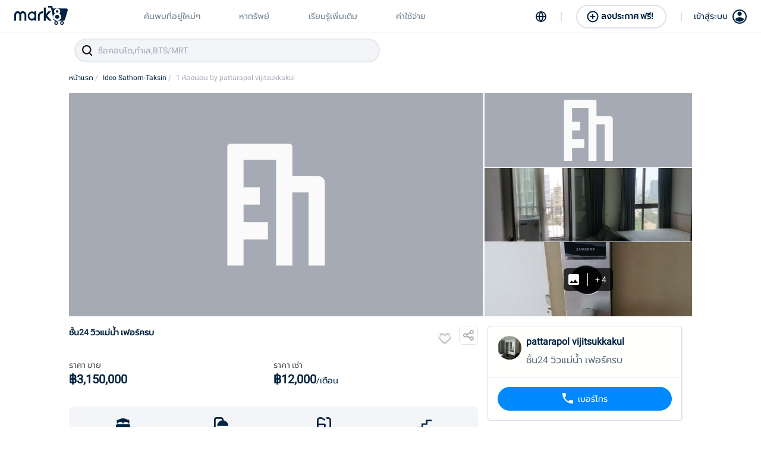

--- FILE ---
content_type: text/html; charset=utf-8
request_url: https://mark8.co/detail/0wnZRx8s8zNzDv4tJkmg
body_size: 27220
content:
<!DOCTYPE html><html><head><meta name="google" content="notranslate"/><script src="https://static.line-scdn.net/liff/edge/2/sdk.js" type="e258853b8459ee2a5b71de53-text/javascript"></script><link rel="stylesheet" href="https://cdnjs.cloudflare.com/ajax/libs/animate.css/3.5.2/animate.min.css"/><link rel="stylesheet" href="https://cdnjs.cloudflare.com/ajax/libs/font-awesome/5.15.3/css/all.min.css" integrity="sha512-iBBXm8fW90+nuLcSKlbmrPcLa0OT92xO1BIsZ+ywDWZCvqsWgccV3gFoRBv0z+8dLJgyAHIhR35VZc2oM/gI1w==" crossorigin="anonymous" referrerPolicy="no-referrer"/><link rel="stylesheet" type="text/css" href="https://cdnjs.cloudflare.com/ajax/libs/slick-carousel/1.6.0/slick.min.css"/><link rel="stylesheet" type="text/css" href="https://cdnjs.cloudflare.com/ajax/libs/slick-carousel/1.6.0/slick-theme.min.css"/><meta charSet="utf-8"/><meta name="viewport" content="width=device-width,initial-scale=1,user-scalable=no,viewport-fit=cover"/><meta http-equiv="cache-control" content="no-cache"/><meta http-equiv="expires" content="0"/><meta http-equiv="pragma" content="no-cache"/><meta name="google" content="notranslate"/><title>ชั้น24 วิวแม่น้ำ เฟอร์ครบ </title><meta name="description" content="ให้เช่า - 12,000/month
        
        ซื้อ เช่าคอนโดทั่วกรุงเทพ คอนโดให้เช่า ขาย ลงประกาศฟรี | mark8.co"/><meta name="keywords" content=""/><meta name="author" content="Mark8"/><meta property="og:site_name" content="mark8.co"/><meta property="og:title" content="ชั้น24 วิวแม่น้ำ เฟอร์ครบ "/><meta property="og:url" content="https://mark8.co/detail/0wnZRx8s8zNzDv4tJkmg"/><meta property="og:image" content="http://storage.googleapis.com/m8-prod.appspot.com/images_condo/18_11_2019_09_02_1.png"/><meta property="og:description" content="ให้เช่า - 12,000/month
        
        ซื้อ เช่าคอนโดทั่วกรุงเทพ คอนโดให้เช่า ขาย ลงประกาศฟรี | mark8.co"/><meta property="og:type" content="website"/><meta property="og:image:width" content="1200"/><meta property="og:image:height" content="630"/><meta name="twitter:title" content="ชั้น24 วิวแม่น้ำ เฟอร์ครบ "/><meta name="twitter:description" content="ให้เช่า - 12,000/month
        
        ซื้อ เช่าคอนโดทั่วกรุงเทพ คอนโดให้เช่า ขาย ลงประกาศฟรี | mark8.co"/><meta name="twitter:image" content="http://storage.googleapis.com/m8-prod.appspot.com/images_condo/18_11_2019_09_02_1.png"/><meta name="twitter:card" content="summary_large_image"/><link rel="alternate" hrefLang="th" href="https://www.mark8.co"/><link rel="icon" type="image/png" href="/static/logo/mark8_icon.ico" sizes="16x16"/><link rel="icon" type="image/png" href="/static/logo/mark8_icon.ico" sizes="32x32"/><link rel="apple-touch-icon" href="/static/logo/mark8_icon.ico"/><link rel="apple-touch-icon" sizes="180x180" href="/static/logo/mark8_icon.ico"/><link rel="mask-icon" href="/static/logo/mark8_icon.ico" color="#002240"/><link rel="shortcut icon" href="/static/logo/mark8_icon.ico"/><meta name="theme-color" content="#002240"/><meta name="robots" content="index, follow"/><meta name="next-head-count" content="31"/><link rel="preload" href="/_next/static/css/bfd27588552ee265.css" as="style"/><link rel="stylesheet" href="/_next/static/css/bfd27588552ee265.css" data-n-g=""/><link rel="preload" href="/_next/static/css/30f80ed2b543beef.css" as="style"/><link rel="stylesheet" href="/_next/static/css/30f80ed2b543beef.css" data-n-p=""/><noscript data-n-css=""></noscript><script defer="" nomodule="" src="/_next/static/chunks/polyfills-5cd94c89d3acac5f.js" type="e258853b8459ee2a5b71de53-text/javascript"></script><script defer="" src="/_next/static/chunks/4933.c60cdae9c4490cf7.js" type="e258853b8459ee2a5b71de53-text/javascript"></script><script defer="" src="/_next/static/chunks/2933.a718f1fe588fd4c1.js" type="e258853b8459ee2a5b71de53-text/javascript"></script><script defer="" src="/_next/static/chunks/3566.600ba42e6c61aefa.js" type="e258853b8459ee2a5b71de53-text/javascript"></script><script defer="" src="/_next/static/chunks/7443.f7e66a916542f262.js" type="e258853b8459ee2a5b71de53-text/javascript"></script><script defer="" src="/_next/static/chunks/75fc9c18-dbea95b340aace72.js" type="e258853b8459ee2a5b71de53-text/javascript"></script><script defer="" src="/_next/static/chunks/3018-c6516756b7ec2b28.js" type="e258853b8459ee2a5b71de53-text/javascript"></script><script defer="" src="/_next/static/chunks/1938.b65e29e88fbe8016.js" type="e258853b8459ee2a5b71de53-text/javascript"></script><script defer="" src="/_next/static/chunks/4153.a7841de2d520fb42.js" type="e258853b8459ee2a5b71de53-text/javascript"></script><script defer="" src="/_next/static/chunks/9921-f114747ed43e106b.js" type="e258853b8459ee2a5b71de53-text/javascript"></script><script defer="" src="/_next/static/chunks/1081.7a99e41445140b37.js" type="e258853b8459ee2a5b71de53-text/javascript"></script><script defer="" src="/_next/static/chunks/3221.39ae474154dbb1af.js" type="e258853b8459ee2a5b71de53-text/javascript"></script><script defer="" src="/_next/static/chunks/2919.7648184a6221d4f5.js" type="e258853b8459ee2a5b71de53-text/javascript"></script><script defer="" src="/_next/static/chunks/8400.18c63a47701fd3e6.js" type="e258853b8459ee2a5b71de53-text/javascript"></script><script defer="" src="/_next/static/chunks/2386.d5f74d01c162b8fd.js" type="e258853b8459ee2a5b71de53-text/javascript"></script><script defer="" src="/_next/static/chunks/5906.83bd544c34f19c68.js" type="e258853b8459ee2a5b71de53-text/javascript"></script><script src="/_next/static/chunks/webpack-41a6fb27b367875e.js" defer="" type="e258853b8459ee2a5b71de53-text/javascript"></script><script src="/_next/static/chunks/main-d0f5900d7f0f87a9.js" defer="" type="e258853b8459ee2a5b71de53-text/javascript"></script><script src="/_next/static/chunks/framework-5c1a90136bbc6108.js" defer="" type="e258853b8459ee2a5b71de53-text/javascript"></script><script src="/_next/static/chunks/pages/_app-16d614d5b3a7276c.js" defer="" type="e258853b8459ee2a5b71de53-text/javascript"></script><script src="/_next/static/chunks/29107295-6897908d5a7c7dbe.js" defer="" type="e258853b8459ee2a5b71de53-text/javascript"></script><script src="/_next/static/chunks/186-49bafc1f47c68750.js" defer="" type="e258853b8459ee2a5b71de53-text/javascript"></script><script src="/_next/static/chunks/9995-db43b320259d7d43.js" defer="" type="e258853b8459ee2a5b71de53-text/javascript"></script><script src="/_next/static/chunks/3047-8c08f68dd1d40099.js" defer="" type="e258853b8459ee2a5b71de53-text/javascript"></script><script src="/_next/static/chunks/9797-6baff6d5bcb8a9a7.js" defer="" type="e258853b8459ee2a5b71de53-text/javascript"></script><script src="/_next/static/chunks/2679-41123c9ae4230376.js" defer="" type="e258853b8459ee2a5b71de53-text/javascript"></script><script src="/_next/static/chunks/3082-6371349e5f73a1a3.js" defer="" type="e258853b8459ee2a5b71de53-text/javascript"></script><script src="/_next/static/chunks/2103-ca1904cbb8e36a44.js" defer="" type="e258853b8459ee2a5b71de53-text/javascript"></script><script src="/_next/static/chunks/6030-f112a999bf151e8b.js" defer="" type="e258853b8459ee2a5b71de53-text/javascript"></script><script src="/_next/static/chunks/968-6623dcd67b451cd2.js" defer="" type="e258853b8459ee2a5b71de53-text/javascript"></script><script src="/_next/static/chunks/9892-1d1215b32bbdcaa1.js" defer="" type="e258853b8459ee2a5b71de53-text/javascript"></script><script src="/_next/static/chunks/4368-26251e92a7b825ea.js" defer="" type="e258853b8459ee2a5b71de53-text/javascript"></script><script src="/_next/static/chunks/2-f1ce0ce635586a5e.js" defer="" type="e258853b8459ee2a5b71de53-text/javascript"></script><script src="/_next/static/chunks/10-39b89024a30535a6.js" defer="" type="e258853b8459ee2a5b71de53-text/javascript"></script><script src="/_next/static/chunks/5433-835e317e8a20d000.js" defer="" type="e258853b8459ee2a5b71de53-text/javascript"></script><script src="/_next/static/chunks/1111-22e95d37cf97bad1.js" defer="" type="e258853b8459ee2a5b71de53-text/javascript"></script><script src="/_next/static/chunks/5417-f0deb662a51a44ea.js" defer="" type="e258853b8459ee2a5b71de53-text/javascript"></script><script src="/_next/static/chunks/3526-0c47c5710428c423.js" defer="" type="e258853b8459ee2a5b71de53-text/javascript"></script><script src="/_next/static/chunks/pages/detail/%5Bid%5D-8eaf447bafbf7bbc.js" defer="" type="e258853b8459ee2a5b71de53-text/javascript"></script><script src="/_next/static/T-MFv761s9KjyUHtcrEQI/_buildManifest.js" defer="" type="e258853b8459ee2a5b71de53-text/javascript"></script><script src="/_next/static/T-MFv761s9KjyUHtcrEQI/_ssgManifest.js" defer="" type="e258853b8459ee2a5b71de53-text/javascript"></script><script src="/_next/static/T-MFv761s9KjyUHtcrEQI/_middlewareManifest.js" defer="" type="e258853b8459ee2a5b71de53-text/javascript"></script><style id="__jsx-2653139097">#nprogress{pointer-events:none;}#nprogress .bar{background:#29D;position:fixed;z-index:1031;top:0;left:0;width:100%;height:3px;}#nprogress .peg{display:block;position:absolute;right:0px;width:100px;height:100%;box-shadow:0 0 10px #29D,0 0 5px #29D;opacity:1;-webkit-transform:rotate(3deg) translate(0px,-4px);-ms-transform:rotate(3deg) translate(0px,-4px);-webkit-transform:rotate(3deg) translate(0px,-4px);-ms-transform:rotate(3deg) translate(0px,-4px);transform:rotate(3deg) translate(0px,-4px);}#nprogress .spinner{display:"block";position:fixed;z-index:1031;top:15px;right:15px;}#nprogress .spinner-icon{width:18px;height:18px;box-sizing:border-box;border:solid 2px transparent;border-top-color:#29D;border-left-color:#29D;border-radius:50%;-webkit-animation:nprogresss-spinner 400ms linear infinite;-webkit-animation:nprogress-spinner 400ms linear infinite;animation:nprogress-spinner 400ms linear infinite;}.nprogress-custom-parent{overflow:hidden;position:relative;}.nprogress-custom-parent #nprogress .spinner,.nprogress-custom-parent #nprogress .bar{position:absolute;}@-webkit-keyframes nprogress-spinner{0%{-webkit-transform:rotate(0deg);}100%{-webkit-transform:rotate(360deg);}}@-webkit-keyframes nprogress-spinner{0%{-webkit-transform:rotate(0deg);-ms-transform:rotate(0deg);transform:rotate(0deg);}100%{-webkit-transform:rotate(360deg);-ms-transform:rotate(360deg);transform:rotate(360deg);}}@keyframes nprogress-spinner{0%{-webkit-transform:rotate(0deg);-ms-transform:rotate(0deg);transform:rotate(0deg);}100%{-webkit-transform:rotate(360deg);-ms-transform:rotate(360deg);transform:rotate(360deg);}}</style><style data-styled="" data-styled-version="5.3.3">.gzlbSa{position:relative;}/*!sc*/
data-styled.g1[id="Footer__Container-sc-1ploji2-0"]{content:"gzlbSa,"}/*!sc*/
.ZYrGU{position:relative;padding:24px 0;background:#e8ecf0;}/*!sc*/
@media only screen and (max-width:769px){.ZYrGU{padding:24px;}}/*!sc*/
.ZYrGU .wrapper-detail-mark8{margin:0 auto;max-width:1048px;position:relative;display:-webkit-box;display:-webkit-flex;display:-ms-flexbox;display:flex;-webkit-flex-direction:row;-ms-flex-direction:row;flex-direction:row;}/*!sc*/
@media only screen and (max-width:769px){.ZYrGU .wrapper-detail-mark8{-webkit-flex-direction:column;-ms-flex-direction:column;flex-direction:column;}}/*!sc*/
.ZYrGU .wrapper-detail-mark8 .mark8{-webkit-flex:1;-ms-flex:1;flex:1;margin-right:24px;}/*!sc*/
.ZYrGU .wrapper-detail-mark8 .mark8 img{margin-bottom:4px;}/*!sc*/
.ZYrGU .wrapper-detail-mark8 .mark8 p{font-weight:normal;font-size:14px;line-height:24px;margin:0;color:#002240;}/*!sc*/
.ZYrGU .wrapper-detail-mark8 .mark8 p a{color:#0089ff;}/*!sc*/
@media only screen and (max-width:769px){.ZYrGU .wrapper-detail-mark8 .mark8{margin:0 0 24px 0;}}/*!sc*/
.ZYrGU .wrapper-detail-mark8 .our-service{-webkit-flex:1;-ms-flex:1;flex:1;}/*!sc*/
.ZYrGU .wrapper-detail-mark8 .our-service h1{font-weight:bold;font-size:14px;line-height:16px;margin:0 0 12px 0;color:#002240;}/*!sc*/
.ZYrGU .wrapper-detail-mark8 .our-service .wrapper-menu{display:-webkit-box;display:-webkit-flex;display:-ms-flexbox;display:flex;-webkit-flex-direction:row;-ms-flex-direction:row;flex-direction:row;font-size:14px;line-height:24px;color:#a6aab4;}/*!sc*/
.ZYrGU .wrapper-detail-mark8 .our-service .wrapper-menu .wrapper-menu-mark8{-webkit-flex:1;-ms-flex:1;flex:1;display:-webkit-box;display:-webkit-flex;display:-ms-flexbox;display:flex;-webkit-flex-direction:row;-ms-flex-direction:row;flex-direction:row;}/*!sc*/
@media only screen and (max-width:769px){.ZYrGU .wrapper-detail-mark8 .our-service .wrapper-menu .wrapper-menu-mark8{-webkit-flex-direction:column;-ms-flex-direction:column;flex-direction:column;}}/*!sc*/
.ZYrGU .wrapper-detail-mark8 .our-service .wrapper-menu .wrapper-menu-mark8 .menu-main{-webkit-flex:1;-ms-flex:1;flex:1;position:relative;display:-webkit-box;display:-webkit-flex;display:-ms-flexbox;display:flex;-webkit-flex-direction:column;-ms-flex-direction:column;flex-direction:column;}/*!sc*/
.ZYrGU .wrapper-detail-mark8 .our-service .wrapper-menu .wrapper-menu-mark8 .menu-main a{margin-bottom:16px;}/*!sc*/
.ZYrGU .wrapper-detail-mark8 .our-service .wrapper-menu .wrapper-menu-mark8 .menu-main a:last-child{margin-bottom:0;}/*!sc*/
.ZYrGU .wrapper-detail-mark8 .our-service .wrapper-menu .wrapper-menu-mark8 .menu-create{-webkit-flex:1;-ms-flex:1;flex:1;position:relative;display:-webkit-box;display:-webkit-flex;display:-ms-flexbox;display:flex;-webkit-flex-direction:column;-ms-flex-direction:column;flex-direction:column;}/*!sc*/
@media only screen and (max-width:769px){.ZYrGU .wrapper-detail-mark8 .our-service .wrapper-menu .wrapper-menu-mark8 .menu-create{margin-top:16px;}}/*!sc*/
.ZYrGU .wrapper-detail-mark8 .our-service .wrapper-menu .wrapper-menu-mark8 .menu-create a{margin-bottom:16px;}/*!sc*/
.ZYrGU .wrapper-detail-mark8 .our-service .wrapper-menu .wrapper-menu-mark8 .menu-create a:last-child{margin-bottom:0;}/*!sc*/
.ZYrGU .wrapper-detail-mark8 .our-service .wrapper-menu .wrapper-menu-signin{-webkit-flex:1;-ms-flex:1;flex:1;position:relative;display:-webkit-box;display:-webkit-flex;display:-ms-flexbox;display:flex;-webkit-flex-direction:column;-ms-flex-direction:column;flex-direction:column;}/*!sc*/
.ZYrGU .wrapper-detail-mark8 .our-service .wrapper-menu .wrapper-menu-signin a{margin-bottom:16px;}/*!sc*/
.ZYrGU .wrapper-detail-mark8 .our-service .wrapper-menu .wrapper-menu-signin a:last-child{margin-bottom:0;}/*!sc*/
data-styled.g2[id="Footer__DetailMark8-sc-1ploji2-1"]{content:"ZYrGU,"}/*!sc*/
.EDWyJ{position:relative;padding:24px 0;background:#002240;}/*!sc*/
.EDWyJ .wrapper-catagories-recommend{margin:0 auto;max-width:1048px;font-size:14px;line-height:24px;color:#a6aab4;display:-webkit-box;display:-webkit-flex;display:-ms-flexbox;display:flex;-webkit-flex-direction:row;-ms-flex-direction:row;flex-direction:row;}/*!sc*/
@media only screen and (max-width:769px){.EDWyJ .wrapper-catagories-recommend{-webkit-flex-direction:column;-ms-flex-direction:column;flex-direction:column;padding:24px 24px 0 24px;}}/*!sc*/
.EDWyJ .wrapper-catagories-recommend .wrapper-station-line > h1,.EDWyJ .wrapper-catagories-recommend .wrapper-district > h1{font-weight:bold;font-size:14px;line-height:16px;margin:0 0 22px 0;color:#ffffff;}/*!sc*/
.EDWyJ .wrapper-catagories-recommend .wrapper-station-line{position:relative;margin-right:24px;}/*!sc*/
@media only screen and (max-width:769px){.EDWyJ .wrapper-catagories-recommend .wrapper-station-line{margin-right:0;margin-bottom:24px;}}/*!sc*/
.EDWyJ .wrapper-catagories-recommend .wrapper-station-line .wrapper-station .item{position:relative;padding:12px 34px 12px 0;margin:0 0 12px 0;font-size:14px;line-height:16px;color:#ffffff;display:-webkit-box;display:-webkit-flex;display:-ms-flexbox;display:flex;-webkit-align-items:center;-webkit-box-align:center;-ms-flex-align:center;align-items:center;}/*!sc*/
.EDWyJ .wrapper-catagories-recommend .wrapper-station-line .wrapper-station .item img{margin-right:8px;}/*!sc*/
.EDWyJ .wrapper-catagories-recommend .wrapper-station-line .wrapper-station .item .expand-more{-webkit-transition:all 200ms;transition:all 200ms;margin:0;position:absolute;right:0;}/*!sc*/
.EDWyJ .wrapper-catagories-recommend .wrapper-station-line .wrapper-station .item:last-child{margin:0;}/*!sc*/
.EDWyJ .wrapper-catagories-recommend .wrapper-station-line .wrapper-station .item.active .expand-more{-webkit-transition:all 200ms;transition:all 200ms;-webkit-transform:rotate(180deg);-ms-transform:rotate(180deg);transform:rotate(180deg);}/*!sc*/
.EDWyJ .wrapper-catagories-recommend .wrapper-station-line .wrapper-station .sub-item{margin:8px 0;}/*!sc*/
.EDWyJ .wrapper-catagories-recommend .wrapper-station-line .wrapper-station .sub-item a{display:block;margin:0 0 8px 0;}/*!sc*/
.EDWyJ .wrapper-catagories-recommend .wrapper-district{-webkit-flex:1;-ms-flex:1;flex:1;position:relative;}/*!sc*/
.EDWyJ .wrapper-catagories-recommend .wrapper-district .box-group-district{display:-webkit-box;display:-webkit-flex;display:-ms-flexbox;display:flex;-webkit-flex-direction:row;-ms-flex-direction:row;flex-direction:row;}/*!sc*/
@media only screen and (max-width:769px){.EDWyJ .wrapper-catagories-recommend .wrapper-district .box-group-district{-webkit-flex-direction:column;-ms-flex-direction:column;flex-direction:column;}}/*!sc*/
.EDWyJ .wrapper-catagories-recommend .wrapper-district .box-district{-webkit-flex:1;-ms-flex:1;flex:1;position:relative;display:-webkit-box;display:-webkit-flex;display:-ms-flexbox;display:flex;-webkit-flex-direction:row;-ms-flex-direction:row;flex-direction:row;}/*!sc*/
@media only screen and (max-width:769px){.EDWyJ .wrapper-catagories-recommend .wrapper-district .box-district{margin-bottom:30px;}}/*!sc*/
.EDWyJ .wrapper-catagories-recommend .wrapper-district .box-district a{display:block;margin-bottom:8px;}/*!sc*/
.EDWyJ .wrapper-catagories-recommend .wrapper-district .box-district .left{-webkit-flex:1;-ms-flex:1;flex:1;}/*!sc*/
.EDWyJ .wrapper-catagories-recommend .wrapper-district .box-district .right{-webkit-flex:1;-ms-flex:1;flex:1;}/*!sc*/
.EDWyJ .wrapper-catagories-recommend .wrapper-district .box-district:last-child{-webkit-flex:0;-ms-flex:0;flex:0;}/*!sc*/
data-styled.g3[id="Footer__CatagoriesRecommend-sc-1ploji2-2"]{content:"EDWyJ,"}/*!sc*/
.chfnXE{margin:0 auto;max-width:1048px;font-size:14px;line-height:16px;color:#a6aab4;display:-webkit-box;display:-webkit-flex;display:-ms-flexbox;display:flex;-webkit-flex-direction:row;-ms-flex-direction:row;flex-direction:row;-webkit-align-items:center;-webkit-box-align:center;-ms-flex-align:center;align-items:center;border-top:1px solid #e5e5e5;margin-top:30px;padding:36px 0;}/*!sc*/
@media only screen and (max-width:769px){.chfnXE{-webkit-flex-direction:column-reverse;-ms-flex-direction:column-reverse;flex-direction:column-reverse;-webkit-align-items:flex-start;-webkit-box-align:flex-start;-ms-flex-align:flex-start;align-items:flex-start;margin:0 24px;padding:24px 0;}}/*!sc*/
.chfnXE .left{-webkit-flex:1;-ms-flex:1;flex:1;}/*!sc*/
@media only screen and (max-width:769px){.chfnXE .left{margin-top:24px;}}/*!sc*/
.chfnXE .right{-webkit-flex:1;-ms-flex:1;flex:1;display:-webkit-box;display:-webkit-flex;display:-ms-flexbox;display:flex;-webkit-flex-direction:row;-ms-flex-direction:row;flex-direction:row;-webkit-box-pack:end;-webkit-justify-content:flex-end;-ms-flex-pack:end;justify-content:flex-end;-webkit-align-items:center;-webkit-box-align:center;-ms-flex-align:center;align-items:center;}/*!sc*/
@media only screen and (max-width:769px){.chfnXE .right{-webkit-flex-direction:column;-ms-flex-direction:column;flex-direction:column;width:100%;}}/*!sc*/
@media only screen and (max-width:769px){.chfnXE .right .note-line{width:100%;}}/*!sc*/
.chfnXE .right .button-add-line{margin-left:80px;display:-webkit-box;display:-webkit-flex;display:-ms-flexbox;display:flex;-webkit-align-items:center;-webkit-box-align:center;-ms-flex-align:center;align-items:center;background:#00c300;border-radius:6px;}/*!sc*/
@media only screen and (max-width:769px){.chfnXE .right .button-add-line{margin-top:16px;margin-left:0;width:100%;}}/*!sc*/
.chfnXE .right .button-add-line .icon-line{display:-webkit-box;display:-webkit-flex;display:-ms-flexbox;display:flex;padding:8px;border-right:1px solid #00b300;}/*!sc*/
.chfnXE .right .button-add-line .add-friend{font-weight:bold;font-size:14px;line-height:16px;color:#ffffff;padding:0 14px;}/*!sc*/
@media only screen and (max-width:769px){.chfnXE .right .button-add-line .add-friend{text-align:center;width:100%;}}/*!sc*/
data-styled.g4[id="Footer__PolicyAndAddLine-sc-1ploji2-3"]{content:"chfnXE,"}/*!sc*/
.jOslKQ{position:relative;font-size:14px;line-height:16px;display:-webkit-box;display:-webkit-flex;display:-ms-flexbox;display:flex;-webkit-align-items:center;-webkit-box-align:center;-ms-flex-align:center;align-items:center;text-align:center;-webkit-box-pack:center;-webkit-justify-content:center;-ms-flex-pack:center;justify-content:center;color:#a6aab4;padding:20px;background:#00172b;}/*!sc*/
data-styled.g5[id="Footer__Copyright-sc-1ploji2-4"]{content:"jOslKQ,"}/*!sc*/
.cPFDvr{position:relative;width:100%;height:100%;}/*!sc*/
data-styled.g8[id="ImageLazyLoad__Images-sc-46r2ym-0"]{content:"cPFDvr,"}/*!sc*/
.dnLFux{width:100%;height:100%;position:relative;-webkit-tap-highlight-color:transparent;}/*!sc*/
.dnLFux .icon_lang{display:-webkit-box;display:-webkit-flex;display:-ms-flexbox;display:flex;-webkit-align-items:center;-webkit-box-align:center;-ms-flex-align:center;align-items:center;-webkit-box-pack:center;-webkit-justify-content:center;-ms-flex-pack:center;justify-content:center;}/*!sc*/
.dnLFux img{width:18px;height:18px;cursor:pointer;}/*!sc*/
data-styled.g57[id="BoxSwitchLang__Container-sc-yez5yl-0"]{content:"dnLFux,"}/*!sc*/
.biCvzj{width:100%;height:56px;padding:0 24px;background:#ffffff;box-shadow:0px 2px 4px 1px rgba(0,0,0,0.08);display:-webkit-box;display:-webkit-flex;display:-ms-flexbox;display:flex;-webkit-align-items:center;-webkit-box-align:center;-ms-flex-align:center;align-items:center;border-bottom:1px solid #dce2eb;}/*!sc*/
data-styled.g64[id="NewNavbar__Container-sc-1rui9j1-0"]{content:"biCvzj,"}/*!sc*/
.ksknuZ{display:-webkit-box;display:-webkit-flex;display:-ms-flexbox;display:flex;-webkit-align-items:center;-webkit-box-align:center;-ms-flex-align:center;align-items:center;-webkit-box-flex:1;-webkit-flex-grow:1;-ms-flex-positive:1;flex-grow:1;max-width:700px;}/*!sc*/
data-styled.g65[id="NewNavbar__DivLeft-sc-1rui9j1-1"]{content:"ksknuZ,"}/*!sc*/
.ijGcuO{position:relative;display:-webkit-box;display:-webkit-flex;display:-ms-flexbox;display:flex;-webkit-box-pack:end;-webkit-justify-content:flex-end;-ms-flex-pack:end;justify-content:flex-end;-webkit-align-items:center;-webkit-box-align:center;-ms-flex-align:center;align-items:center;-webkit-box-flex:1;-webkit-flex-grow:1;-ms-flex-positive:1;flex-grow:1;}/*!sc*/
data-styled.g66[id="NewNavbar__DivRight-sc-1rui9j1-2"]{content:"ijGcuO,"}/*!sc*/
.dbNGZw{cursor:pointer;}/*!sc*/
@media only screen and (min-width:900px) and (max-width:1080px){.dbNGZw{padding-right:60px;}}/*!sc*/
@media only screen and (min-width:1080px){.dbNGZw{padding-right:120px;}}/*!sc*/
data-styled.g67[id="NewNavbar__BoxLogo-sc-1rui9j1-3"]{content:"dbNGZw,"}/*!sc*/
.joKkNQ{display:-webkit-box;display:-webkit-flex;display:-ms-flexbox;display:flex;-webkit-box-pack:justify;-webkit-justify-content:space-between;-ms-flex-pack:justify;justify-content:space-between;-webkit-align-items:center;-webkit-box-align:center;-ms-flex-align:center;align-items:center;-webkit-box-flex:1;-webkit-flex-grow:1;-ms-flex-positive:1;flex-grow:1;}/*!sc*/
.joKkNQ .menu{padding:0 8px;font-weight:500;font-size:14px;color:#738493;cursor:pointer;}/*!sc*/
@media only screen and (max-width:769px){.joKkNQ{display:none;}}/*!sc*/
data-styled.g68[id="NewNavbar__BoxMenu-sc-1rui9j1-4"]{content:"joKkNQ,"}/*!sc*/
.hEQnra{margin:0 12px;}/*!sc*/
data-styled.g69[id="NewNavbar__BoxLang-sc-1rui9j1-5"]{content:"hEQnra,"}/*!sc*/
.iTEpet{margin:0 12px;width:152px;height:40px;background:#ffffff;border:2px solid #dce2eb;border-radius:24px;color:#002240;font-weight:bold;font-size:14px;display:-webkit-box;display:-webkit-flex;display:-ms-flexbox;display:flex;-webkit-align-items:center;-webkit-box-align:center;-ms-flex-align:center;align-items:center;-webkit-box-pack:center;-webkit-justify-content:center;-ms-flex-pack:center;justify-content:center;position:relative;overflow:hidden;-webkit-tap-highlight-color:transparent;}/*!sc*/
.iTEpet span{margin:4px;}/*!sc*/
@media only screen and (max-width:769px){.iTEpet{display:none;}}/*!sc*/
data-styled.g70[id="NewNavbar__BoxCreateListing-sc-1rui9j1-6"]{content:"iTEpet,"}/*!sc*/
.hpifXC{width:2px;height:16px;color:#dce2eb;background:#dce2eb;border:none;margin:0 12px;}/*!sc*/
@media only screen and (max-width:769px){.hpifXC{display:none;}}/*!sc*/
data-styled.g71[id="NewNavbar__BoxLine-sc-1rui9j1-7"]{content:"hpifXC,"}/*!sc*/
.bFKzvv{display:-webkit-box;display:-webkit-flex;display:-ms-flexbox;display:flex;-webkit-align-items:center;-webkit-box-align:center;-ms-flex-align:center;align-items:center;-webkit-box-pack:center;-webkit-justify-content:center;-ms-flex-pack:center;justify-content:center;cursor:pointer;position:relative;-webkit-tap-highlight-color:transparent;}/*!sc*/
.bFKzvv .text{margin:0 8px;color:#002240;font-weight:500;font-size:14px;}/*!sc*/
.bFKzvv .avatar{display:-webkit-box;display:-webkit-flex;display:-ms-flexbox;display:flex;-webkit-align-items:center;-webkit-box-align:center;-ms-flex-align:center;align-items:center;-webkit-box-pack:center;-webkit-justify-content:center;-ms-flex-pack:center;justify-content:center;}/*!sc*/
@media only screen and (max-width:769px){.bFKzvv{display:none;}}/*!sc*/
data-styled.g72[id="NewNavbar__BoxSignin-sc-1rui9j1-8"]{content:"bFKzvv,"}/*!sc*/
.gSWKxE{position:relative;display:block;z-index:30;margin:8px 0 0 0;list-style:none;overflow:hidden;padding:0;}/*!sc*/
@media only screen and (max-width:769px){.gSWKxE{display:none;}}/*!sc*/
.gSWKxE li{float:left;}/*!sc*/
.gSWKxE li a{position:relative;-webkit-text-decoration:none;text-decoration:none;padding-right:8px;background:transparent;display:block;float:left;font-weight:500;font-size:12px;line-height:19px;color:#002240;}/*!sc*/
.gSWKxE li a span{color:#a6aab4;}/*!sc*/
data-styled.g74[id="BreadCrumb__BoxBreadcrumb-sc-onbydf-0"]{content:"gSWKxE,"}/*!sc*/
.fjnYZp{background:none;font-size:14px;line-height:16px;color:#002240;width:100%;box-sizing:border-box;padding:12px 12px 12px 40px;}/*!sc*/
.fjnYZp::-webkit-input-placeholder{color:#a6aab4;font-weight:normal;}/*!sc*/
.fjnYZp::-moz-placeholder{color:#a6aab4;font-weight:normal;}/*!sc*/
.fjnYZp:-ms-input-placeholder{color:#a6aab4;font-weight:normal;}/*!sc*/
.fjnYZp::placeholder{color:#a6aab4;font-weight:normal;}/*!sc*/
data-styled.g75[id="InputSearch__InputBox-sc-19snj73-0"]{content:"fjnYZp,"}/*!sc*/
.dcUyXd{width:100%;position:relative;}/*!sc*/
data-styled.g101[id="TextAreaBoxComment__StyledTextAreaBoxComment-sc-1j38prt-0"]{content:"dcUyXd,"}/*!sc*/
.iupTZT{border:none;background:none;width:100%;resize:none;font-weight:500;font-size:16px;line-height:25px;resize:none;color:#002240;}/*!sc*/
.iupTZT::-webkit-input-placeholder{font-size:14px;color:#a6aab4;}/*!sc*/
data-styled.g102[id="TextAreaBoxComment__StyledTextArea-sc-1j38prt-1"]{content:"iupTZT,"}/*!sc*/
.jSCrXF{width:100%;height:36px;display:-webkit-box;display:-webkit-flex;display:-ms-flexbox;display:flex;-webkit-align-items:center;-webkit-box-align:center;-ms-flex-align:center;align-items:center;-webkit-box-pack:center;-webkit-justify-content:center;-ms-flex-pack:center;justify-content:center;color:#0089ff;font-weight:500;font-size:14px;}/*!sc*/
data-styled.g131[id="LoadingIcon__BoxLoadingItem-sc-15f8ye0-0"]{content:"jSCrXF,"}/*!sc*/
.gOCEmF{display:-webkit-box;display:-webkit-flex;display:-ms-flexbox;display:flex;-webkit-box-pack:center;-webkit-justify-content:center;-ms-flex-pack:center;justify-content:center;-webkit-align-items:center;-webkit-box-align:center;-ms-flex-align:center;align-items:center;padding:5px;}/*!sc*/
@-webkit-keyframes lds-dual-ring{0%{-webkit-transform:rotate(0deg);-ms-transform:rotate(0deg);transform:rotate(0deg);}100%{-webkit-transform:rotate(360deg);-ms-transform:rotate(360deg);transform:rotate(360deg);}}/*!sc*/
@keyframes lds-dual-ring{0%{-webkit-transform:rotate(0deg);-ms-transform:rotate(0deg);transform:rotate(0deg);}100%{-webkit-transform:rotate(360deg);-ms-transform:rotate(360deg);transform:rotate(360deg);}}/*!sc*/
.gOCEmF:after{content:" ";display:block;width:14px;height:14px;margin:1px;border-radius:50%;border:4px solid #0089ff;border-color:#0089ff #e8ecf0 #e8ecf0 #e8ecf0;-webkit-animation:lds-dual-ring 1.2s linear infinite;animation:lds-dual-ring 1.2s linear infinite;}/*!sc*/
data-styled.g132[id="LoadingIcon__Icon-sc-15f8ye0-1"]{content:"gOCEmF,"}/*!sc*/
.cwjBFT path{-webkit-transition:fill 0.1s;transition:fill 0.1s;}/*!sc*/
data-styled.g155[id="IconStar__SvgStar-sc-axm3vz-0"]{content:"cwjBFT,"}/*!sc*/
.eZrfjz{width:24px;height:24px;}/*!sc*/
data-styled.g156[id="iconAmiAndFaci__StyledIcon-sc-ykpnrw-0"]{content:"eZrfjz,"}/*!sc*/
.gSJQkN path{-webkit-transition:fill 0.1s;transition:fill 0.1s;}/*!sc*/
data-styled.g157[id="IconFav__SvgIconFavorite-sc-ffruuq-0"]{content:"gSJQkN,"}/*!sc*/
.hUpDDD{position:-webkit-sticky;position:sticky;top:0;z-index:50;-webkit-transition:all 300ms;transition:all 300ms;border-bottom:none;background-color:#ffffff;margin-bottom:0;}/*!sc*/
@media only screen and (max-width:769px){.hUpDDD{z-index:60;}}/*!sc*/
@media only screen and (max-width:769px){.hUpDDD{border:none;box-shadow:none;border-radius:48px;margin-bottom:0;}}/*!sc*/
data-styled.g190[id="SearchBar__Container-sc-12artkl-0"]{content:"hUpDDD,"}/*!sc*/
.BBJbx{position:relative;max-width:1048px;margin:0 auto;}/*!sc*/
data-styled.g191[id="SearchBar__WrapperSearchBar-sc-12artkl-1"]{content:"BBJbx,"}/*!sc*/
.eFauRA{position:relative;background:#ffffff;-webkit-transition:all 300ms;transition:all 300ms;border:1px solid #ffffff;box-sizing:border-box;box-shadow:none;border-radius:48px;padding:8px 50% 8px 8px;display:-webkit-box;display:-webkit-flex;display:-ms-flexbox;display:flex;-webkit-flex-direction:row;-ms-flex-direction:row;flex-direction:row;-webkit-align-items:center;-webkit-box-align:center;-ms-flex-align:center;align-items:center;z-index:35;}/*!sc*/
@media only screen and (max-width:769px){.eFauRA{top:0;border-radius:0px;padding:8px;box-shadow:none;border:none;}}/*!sc*/
data-styled.g192[id="SearchBar__BoxSearchBar-sc-12artkl-2"]{content:"eFauRA,"}/*!sc*/
.jZedqi{-webkit-flex:1;-ms-flex:1;flex:1;position:relative;padding:0;display:-webkit-box;display:-webkit-flex;display:-ms-flexbox;display:flex;-webkit-align-items:center;-webkit-box-align:center;-ms-flex-align:center;align-items:center;overflow:hidden;-webkit-transition:all 300ms;transition:all 300ms;}/*!sc*/
@media only screen and (max-width:769px){.jZedqi{padding:0;}}/*!sc*/
data-styled.g194[id="SearchBar__BoxSearchInputAndFilter-sc-12artkl-4"]{content:"jZedqi,"}/*!sc*/
.dnCbbV{position:relative;border-radius:6px;-webkit-flex:1;-ms-flex:1;flex:1;background-color:#f3f5f8;border-radius:24px;background:#f3f5f8;box-shadow:inset 0px 0px 4px rgba(0,34,64,0.16);-webkit-transition:all 200ms;transition:all 200ms;display:-webkit-box;display:-webkit-flex;display:-ms-flexbox;display:flex;-webkit-align-items:center;-webkit-box-align:center;-ms-flex-align:center;align-items:center;}/*!sc*/
.dnCbbV:hover,.dnCbbV:focus{box-shadow:inset 0px 0px 4px rgba(0,137,255);}/*!sc*/
.dnCbbV .wrap-input{position:relative;-webkit-flex:1;-ms-flex:1;flex:1;}/*!sc*/
.dnCbbV .wrap-input .wrapper-icon-close{position:absolute;right:10px;top:10px;}/*!sc*/
@media only screen and (max-width:769px){.dnCbbV{margin-right:0;}}/*!sc*/
.dnCbbV .icon{position:absolute;top:8px;left:10px;-webkit-filter:invert(30%) grayscale(100%) brightness(70%) contrast(4);filter:invert(30%) grayscale(100%) brightness(70%) contrast(4);}/*!sc*/
data-styled.g195[id="SearchBar__BoxInputSearch-sc-12artkl-5"]{content:"dnCbbV,"}/*!sc*/
.dFeSQI{position:relative;max-width:1048px;margin:0 auto;margin-bottom:16px;}/*!sc*/
data-styled.g196[id="SearchBar__WrapperBreadcrumb-sc-12artkl-6"]{content:"dFeSQI,"}/*!sc*/
.eNXCYc{position:relative;}/*!sc*/
data-styled.g199[id="Tracker-scroll__Container-sc-16lekgf-0"]{content:"eNXCYc,"}/*!sc*/
.fDzzYN{width:100%;box-sizing:border-box;position:relative;padding:0 4px;}/*!sc*/
@media only screen and (max-width:769px){.fDzzYN{padding:0 4px 0 4px;}}/*!sc*/
data-styled.g235[id="SkeletonRecommend__Container-sc-1cfl7ea-0"]{content:"fDzzYN,"}/*!sc*/
.bSmGgn{position:relative;width:100%;height:275px;background:#ffffff;display:inline-block;color:black;cursor:pointer;box-shadow:0px 2px 5px rgba(0,0,0,0.12);}/*!sc*/
.bSmGgn svg{width:100%;height:100%;}/*!sc*/
data-styled.g236[id="SkeletonRecommend__ContainerSkeleton-sc-1cfl7ea-1"]{content:"bSmGgn,"}/*!sc*/
.fgnnkC{width:100%;height:100%;box-sizing:border-box;position:relative;}/*!sc*/
@media only screen and (max-width:769px){.fgnnkC{padding:0 4px 0 4px;}}/*!sc*/
data-styled.g247[id="SkeletonRecommendSidebar__Container-sc-1srmyum-0"]{content:"fgnnkC,"}/*!sc*/
.gcTnJq{position:relative;width:100%;height:105px;background:#ffffff;display:inline-block;box-sizing:border-box;color:black;cursor:pointer;box-shadow:0px 2px 5px rgba(0,0,0,0.12);}/*!sc*/
.gcTnJq svg{width:100%;height:100%;}/*!sc*/
data-styled.g248[id="SkeletonRecommendSidebar__ContainerSkeleton-sc-1srmyum-1"]{content:"gcTnJq,"}/*!sc*/
.kKEvhe{display:none;position:fixed;padding-top:100px;left:0;width:100%;height:100%;overflow:auto;background-color:rgba(0,0,0,0.4);z-index:999;}/*!sc*/
data-styled.g304[id="FacebookShareRoom__Container-sc-1m6n9ag-0"]{content:"kKEvhe,"}/*!sc*/
.fDGpjM{background-color:#ffffff;margin:auto;padding:20px;border:1px solid #888;border-radius:6px;max-width:327px;height:320px;z-index:999;position:relative;top:20%;}/*!sc*/
@media only screen and (max-width:769px){.fDGpjM{top:0%;}}/*!sc*/
.fDGpjM .detail{text-align:center;font-size:14px;line-height:16px;}/*!sc*/
.fDGpjM .description{color:#a6aab4;}/*!sc*/
data-styled.g305[id="FacebookShareRoom__PopupContent-sc-1m6n9ag-1"]{content:"fDGpjM,"}/*!sc*/
.hIUzGT{margin-top:20px;background:#166cf0;border-radius:4px;height:40px;display:-webkit-box;display:-webkit-flex;display:-ms-flexbox;display:flex;-webkit-box-pack:center;-webkit-justify-content:center;-ms-flex-pack:center;justify-content:center;-webkit-align-items:center;-webkit-box-align:center;-ms-flex-align:center;align-items:center;cursor:pointer;}/*!sc*/
.hIUzGT button{text-align:center;background:transparent;color:#ffffff;}/*!sc*/
data-styled.g306[id="FacebookShareRoom__DivBtnShard-sc-1m6n9ag-2"]{content:"hIUzGT,"}/*!sc*/
.cWDSdW{margin-top:10px;display:-webkit-box;display:-webkit-flex;display:-ms-flexbox;display:flex;-webkit-align-items:center;-webkit-box-align:center;-ms-flex-align:center;align-items:center;-webkit-box-pack:center;-webkit-justify-content:center;-ms-flex-pack:center;justify-content:center;}/*!sc*/
.cWDSdW hr{border:0.5px solid #e5e5e5;-webkit-box-flex:1;-webkit-flex-grow:1;-ms-flex-positive:1;flex-grow:1;}/*!sc*/
.cWDSdW .line{margin:0 10px;color:#a6aab4;}/*!sc*/
data-styled.g307[id="FacebookShareRoom__DivWrapperLine-sc-1m6n9ag-3"]{content:"cWDSdW,"}/*!sc*/
.cmmeRL{margin-top:10px;width:100%;height:40px;background:#ffffff;border:1px solid #e5e5e5;box-sizing:border-box;box-shadow:inset 0px 0px 4px rgba(0,34,64,0.16);border-radius:6px;display:-webkit-box;display:-webkit-flex;display:-ms-flexbox;display:flex;-webkit-align-items:center;-webkit-box-align:center;-ms-flex-align:center;align-items:center;font-size:14px;}/*!sc*/
.cmmeRL .left{width:15%;-webkit-box-flex:1;-webkit-flex-grow:1;-ms-flex-positive:1;flex-grow:1;padding:0 5px;color:#a6aab4;}/*!sc*/
.cmmeRL .center{width:58%;-webkit-box-flex:1;-webkit-flex-grow:1;-ms-flex-positive:1;flex-grow:1;overflow:hidden;text-overflow:clip;white-space:nowrap;}/*!sc*/
.cmmeRL .right{-webkit-box-flex:1;-webkit-flex-grow:1;-ms-flex-positive:1;flex-grow:1;padding:0 5px;color:#0089ff;opacity:1;-webkit-transition:0.2s ease;transition:0.2s ease;cursor:pointer;}/*!sc*/
.cmmeRL .right:active{opacity:0.3;-webkit-transition:0s;transition:0s;-webkit-tap-highlight-color:transparent;outline:none;-ms-touch-action:manipulation;touch-action:manipulation;}/*!sc*/
data-styled.g308[id="FacebookShareRoom__DivLink-sc-1m6n9ag-4"]{content:"cmmeRL,"}/*!sc*/
.iGeepy{padding-top:20px;background:#ffffff;border-radius:24px;text-align:center;}/*!sc*/
.iGeepy span{color:#0089ff;font-weight:500;font-size:14px;cursor:pointer;}/*!sc*/
data-styled.g309[id="FacebookShareRoom__DivBtnClose-sc-1m6n9ag-5"]{content:"iGeepy,"}/*!sc*/
@media only screen and (max-width:769px){.ihZEOa{padding:0 0 72px 0;}}/*!sc*/
data-styled.g311[id="detail__Section-sc-go4hsj-0"]{content:"ihZEOa,"}/*!sc*/
.cvnwo{position:relative;padding:0 0 32px 0;max-width:1048px;margin:0 auto;}/*!sc*/
@media only screen and (max-width:769px){.cvnwo{padding:0 0 16px 0;}}/*!sc*/
.cvnwo .title{display:-webkit-box;display:-webkit-flex;display:-ms-flexbox;display:flex;-webkit-align-items:center;-webkit-box-align:center;-ms-flex-align:center;align-items:center;font-weight:bold;font-size:16px;line-height:25px;color:#002240;}/*!sc*/
.cvnwo .title img{margin-right:4px;}/*!sc*/
data-styled.g312[id="detail__Container-sc-go4hsj-1"]{content:"cvnwo,"}/*!sc*/
.jfGRXQ{position:relative;display:-webkit-box;display:-webkit-flex;display:-ms-flexbox;display:flex;}/*!sc*/
.jfGRXQ .left{-webkit-flex:1;-ms-flex:1;flex:1;overflow:hidden;}/*!sc*/
.jfGRXQ .right{position:-webkit-sticky;position:sticky;top:70px;-webkit-align-self:flex-start;-ms-flex-item-align:start;align-self:flex-start;-webkit-flex:0.5;-ms-flex:0.5;flex:0.5;margin:16px 0 0 16px;overflow:hidden;}/*!sc*/
@media only screen and (max-width:769px){.jfGRXQ .right{-webkit-flex:0;-ms-flex:0;flex:0;margin-left:0px;}}/*!sc*/
data-styled.g313[id="detail__BoxPortion-sc-go4hsj-2"]{content:"jfGRXQ,"}/*!sc*/
.gTMwNW{position:relative;display:-webkit-box;display:-webkit-flex;display:-ms-flexbox;display:flex;-webkit-flex-direction:row;-ms-flex-direction:row;flex-direction:row;}/*!sc*/
data-styled.g314[id="detail__BoxHeader-sc-go4hsj-3"]{content:"gTMwNW,"}/*!sc*/
.gBWbRD{position:relative;margin:16px 0 0 8px;}/*!sc*/
@media only screen and (max-width:769px){.gBWbRD{margin:16px 24px 0 8px;}}/*!sc*/
.gBWbRD img{margin-left:12px;cursor:pointer;}/*!sc*/
.gBWbRD svg{cursor:pointer;}/*!sc*/
data-styled.g315[id="detail__BoxActionPage-sc-go4hsj-4"]{content:"gBWbRD,"}/*!sc*/
.gUJVnd{-webkit-flex:1;-ms-flex:1;flex:1;position:relative;margin:16px 16px 16px 0;font-weight:bold;font-size:14px;line-height:22px;color:#002240;}/*!sc*/
@media only screen and (max-width:769px){.gUJVnd{margin:16px;}}/*!sc*/
.gUJVnd a{color:#0089ff;word-break:break-all;}/*!sc*/
.gUJVnd .box-description-contact{position:relative;-webkit-text-decoration:underline;text-decoration:underline;color:#0089ff;cursor:pointer;}/*!sc*/
data-styled.g316[id="detail__BoxTitle-sc-go4hsj-5"]{content:"gUJVnd,"}/*!sc*/
.gSZlLZ{position:relative;display:-webkit-box;display:-webkit-flex;display:-ms-flexbox;display:flex;margin:16px 16px 16px 0;}/*!sc*/
@media only screen and (max-width:769px){.gSZlLZ{margin:16px;}}/*!sc*/
.gSZlLZ .group-price:first-child{margin-right:16px;}/*!sc*/
.gSZlLZ .group-price{-webkit-flex:1;-ms-flex:1;flex:1;text-align:left;}/*!sc*/
.gSZlLZ .group-price .title-price{font-size:14px;line-height:24px;color:#4f4f4f;}/*!sc*/
.gSZlLZ .group-price .price{font-weight:bold;font-size:20px;line-height:24px;color:#002240;}/*!sc*/
.gSZlLZ .group-price .price span{font-weight:normal;font-size:14px;}/*!sc*/
data-styled.g317[id="detail__BoxPrice-sc-go4hsj-6"]{content:"gSZlLZ,"}/*!sc*/
.eCsuno{display:-webkit-box;display:-webkit-flex;display:-ms-flexbox;display:flex;-webkit-box-pack:justify;-webkit-justify-content:space-between;-ms-flex-pack:justify;justify-content:space-between;margin:32px 0 16px 0;background:#f3f5f8;border-radius:6px;padding:10px 6px 8px 6px;}/*!sc*/
@media only screen and (max-width:769px){.eCsuno{margin:32px 16px 16px 16px;}}/*!sc*/
data-styled.g318[id="detail__BoxRoomSpace-sc-go4hsj-7"]{content:"eCsuno,"}/*!sc*/
.ccDaxK{display:-webkit-box;display:-webkit-flex;display:-ms-flexbox;display:flex;-webkit-flex-direction:column;-ms-flex-direction:column;flex-direction:column;-webkit-box-pack:center;-webkit-justify-content:center;-ms-flex-pack:center;justify-content:center;text-align:center;-webkit-align-items:center;-webkit-box-align:center;-ms-flex-align:center;align-items:center;-webkit-flex:1;-ms-flex:1;flex:1;}/*!sc*/
.ccDaxK div{font-weight:bold;font-size:12px;line-height:19px;color:#002240;}/*!sc*/
data-styled.g319[id="detail__ItemSpace-sc-go4hsj-8"]{content:"ccDaxK,"}/*!sc*/
.qrnWR{position:relative;margin:16px 0 32px 0;}/*!sc*/
@media only screen and (max-width:769px){.qrnWR{margin:16px 16px 32px 16px;}}/*!sc*/
.qrnWR .description{margin:8px 0 0 0;font-weight:normal;font-size:14px;line-height:22px;color:#4f4f4f;}/*!sc*/
.qrnWR .description a{color:#0089ff;word-break:break-all;}/*!sc*/
.qrnWR .description .box-description-contact{position:relative;-webkit-text-decoration:underline;text-decoration:underline;color:#0089ff;cursor:pointer;}/*!sc*/
data-styled.g320[id="detail__BoxDescription-sc-go4hsj-9"]{content:"qrnWR,"}/*!sc*/
.cVFXAS{position:relative;margin:16px 0 32px 0;}/*!sc*/
@media only screen and (max-width:769px){.cVFXAS{margin:16px 16px 32px 16px;}}/*!sc*/
.cVFXAS .content{margin-top:10px;display:-webkit-box;display:-webkit-flex;display:-ms-flexbox;display:flex;-webkit-flex-wrap:wrap;-ms-flex-wrap:wrap;flex-wrap:wrap;}/*!sc*/
.cVFXAS .content .item-amenities{display:-webkit-box;display:-webkit-flex;display:-ms-flexbox;display:flex;-webkit-align-items:center;-webkit-box-align:center;-ms-flex-align:center;align-items:center;background:#f3f5f8;border-radius:32px;padding:4px 12px;margin:0 8px 8px 0;font-weight:500;font-size:14px;line-height:22px;color:#002240;}/*!sc*/
.cVFXAS .content .item-amenities img{margin-right:10px;}/*!sc*/
.cVFXAS .content .item-facilities{margin:0 24px 20px 0;font-size:14px;line-height:22px;color:#4f4f4f;}/*!sc*/
data-styled.g322[id="detail__BoxAmenitiesAndFacilities-sc-go4hsj-11"]{content:"cVFXAS,"}/*!sc*/
.cqzzZP{position:relative;margin-bottom:32px;}/*!sc*/
@media only screen and (max-width:769px){.cqzzZP .title{margin-left:16px;}}/*!sc*/
.cqzzZP .content-map{margin-top:8px;height:200px;}/*!sc*/
data-styled.g323[id="detail__BoxMap-sc-go4hsj-12"]{content:"cqzzZP,"}/*!sc*/
.krTFKX{position:relative;background-color:#f3f5f8;padding:32px 0 300px 0;}/*!sc*/
data-styled.g324[id="detail__BoxCondoRecommend-sc-go4hsj-13"]{content:"krTFKX,"}/*!sc*/
.kSsHWc{margin:0 0 32px 0;}/*!sc*/
data-styled.g325[id="detail__WrapperComment-sc-go4hsj-14"]{content:"kSsHWc,"}/*!sc*/
.eaxJWQ{display:none;position:fixed;padding-top:100px;left:0;width:100%;height:100%;overflow:auto;background-color:rgba(0,0,0,0.4);z-index:999;}/*!sc*/
@media only screen and (max-width:769px){.eaxJWQ{overflow:hidden;}}/*!sc*/
data-styled.g341[id="PopupRegisterLine__Container-sc-1mjlx1e-0"]{content:"eaxJWQ,"}/*!sc*/
.fDVGEG{background-color:#ffffff;margin:auto;padding:20px;border:1px solid #888;border-radius:6px;width:720px;height:558px;z-index:999;position:relative;top:10%;}/*!sc*/
@media only screen and (max-width:769px){.fDVGEG{position:fixed;padding:0px;top:0%;width:100%;height:100%;overflow:hidden;}.fDVGEG::-webkit-scrollbar{display:none;}}/*!sc*/
data-styled.g342[id="PopupRegisterLine__PopupContent-sc-1mjlx1e-1"]{content:"fDVGEG,"}/*!sc*/
.dSDfWa{position:relative;top:-20px;text-align:left;font-size:14px;line-height:16px;color:#002240;display:-webkit-box;display:-webkit-flex;display:-ms-flexbox;display:flex;-webkit-align-items:center;-webkit-box-align:center;-ms-flex-align:center;align-items:center;}/*!sc*/
.dSDfWa .title-img{margin:0 10px;}/*!sc*/
@media only screen and (max-width:769px){.dSDfWa{top:0px;}}/*!sc*/
data-styled.g343[id="PopupRegisterLine__DivTitle-sc-1mjlx1e-2"]{content:"dSDfWa,"}/*!sc*/
.JbZOL .wrapper-img{margin-top:-50px;text-align:center;display:-webkit-box;display:-webkit-flex;display:-ms-flexbox;display:flex;-webkit-box-pack:center;-webkit-justify-content:center;-ms-flex-pack:center;justify-content:center;position:relative;}/*!sc*/
.JbZOL .wrapper-img .img{width:215.8px;height:196px;}/*!sc*/
.JbZOL .wrapper-img .img img{width:100%;}/*!sc*/
@media only screen and (max-width:769px){.JbZOL .wrapper-img{margin-top:0%;}}/*!sc*/
.JbZOL .wrapper-detail{margin-top:-20px;width:100%;text-align:center;display:-webkit-box;display:-webkit-flex;display:-ms-flexbox;display:flex;-webkit-box-pack:center;-webkit-justify-content:center;-ms-flex-pack:center;justify-content:center;}/*!sc*/
.JbZOL .wrapper-detail .detail{text-align:center;width:500px;height:84px;color:#002240;line-height:28px;}/*!sc*/
.JbZOL .wrapper-detail .detail h3{font-size:24px;}/*!sc*/
.JbZOL .wrapper-detail .detail .color-line{color:#58d68d;}/*!sc*/
@media only screen and (max-width:769px){.JbZOL .wrapper-detail .detail{width:327px;height:84px;}}/*!sc*/
.JbZOL .wrapper-description{margin-top:-20px;width:100%;text-align:center;display:-webkit-box;display:-webkit-flex;display:-ms-flexbox;display:flex;-webkit-box-pack:center;-webkit-justify-content:center;-ms-flex-pack:center;justify-content:center;}/*!sc*/
@media only screen and (max-width:769px){.JbZOL .wrapper-description{margin-top:10px;}}/*!sc*/
.JbZOL .wrapper-description .description{width:360px;height:96px;color:#a6aab4;}/*!sc*/
.JbZOL .wrapper-description .description h4{padding:0 20px;font-size:14px;line-height:24px;}/*!sc*/
@media only screen and (max-width:769px){.JbZOL .wrapper-description .description{width:350px;height:120px;}}/*!sc*/
data-styled.g344[id="PopupRegisterLine__DivBody-sc-1mjlx1e-3"]{content:"JbZOL,"}/*!sc*/
.cPcSXL{position:absolute;left:0;right:0;margin:0 auto;bottom:15px;}/*!sc*/
data-styled.g345[id="PopupRegisterLine__DivButton-sc-1mjlx1e-4"]{content:"cPcSXL,"}/*!sc*/
.hMZsLK{margin-top:40px;width:100%;text-align:center;display:-webkit-box;display:-webkit-flex;display:-ms-flexbox;display:flex;-webkit-box-pack:center;-webkit-justify-content:center;-ms-flex-pack:center;justify-content:center;cursor:pointer;}/*!sc*/
.hMZsLK .button-attention{width:327px;height:40px;background:#0089ff;border-radius:24px;display:-webkit-box;display:-webkit-flex;display:-ms-flexbox;display:flex;-webkit-box-pack:center;-webkit-justify-content:center;-ms-flex-pack:center;justify-content:center;-webkit-align-items:center;-webkit-box-align:center;-ms-flex-align:center;align-items:center;}/*!sc*/
.hMZsLK .button-attention span{color:#ffffff;font-size:14px;}/*!sc*/
@media only screen and (max-width:769px){.hMZsLK .button-attention{width:90vw;}}/*!sc*/
data-styled.g346[id="PopupRegisterLine__DivButtonAttention-sc-1mjlx1e-5"]{content:"hMZsLK,"}/*!sc*/
.kFdeEs{margin-top:10px;width:100%;text-align:center;display:-webkit-box;display:-webkit-flex;display:-ms-flexbox;display:flex;-webkit-box-pack:center;-webkit-justify-content:center;-ms-flex-pack:center;justify-content:center;}/*!sc*/
.kFdeEs .wrapper-button{width:327px;height:40px;display:-webkit-box;display:-webkit-flex;display:-ms-flexbox;display:flex;-webkit-box-pack:center;-webkit-justify-content:center;-ms-flex-pack:center;justify-content:center;}/*!sc*/
@media only screen and (max-width:769px){.kFdeEs .wrapper-button{width:90vw;padding-top:10px;}}/*!sc*/
.kFdeEs .wrapper-button .button-dont-show{width:50%;color:#a6aab4;background:transparent;display:-webkit-box;display:-webkit-flex;display:-ms-flexbox;display:flex;-webkit-box-pack:center;-webkit-justify-content:center;-ms-flex-pack:center;justify-content:center;-webkit-align-items:center;-webkit-box-align:center;-ms-flex-align:center;align-items:center;cursor:pointer;}/*!sc*/
.kFdeEs .wrapper-button .button-dont-show span{font-size:14px;line-height:16px;}/*!sc*/
.kFdeEs .wrapper-button .button-later{width:50%;background:transparent;display:-webkit-box;display:-webkit-flex;display:-ms-flexbox;display:flex;-webkit-box-pack:center;-webkit-justify-content:center;-ms-flex-pack:center;justify-content:center;-webkit-align-items:center;-webkit-box-align:center;-ms-flex-align:center;align-items:center;cursor:pointer;}/*!sc*/
.kFdeEs .wrapper-button .button-later span{font-size:14px;color:#0089ff;}/*!sc*/
data-styled.g347[id="PopupRegisterLine__DivButtonLater-sc-1mjlx1e-6"]{content:"kFdeEs,"}/*!sc*/
.bWvkN{position:relative;background-color:#ffffff;}/*!sc*/
data-styled.g348[id="id__Container-sc-16mgd2c-0"]{content:"bWvkN,"}/*!sc*/
.edtJwb{top:0;left:0;width:100%;height:100%;background-color:rgba(0,0,0,0.4);z-index:999;position:fixed;display:inline-block;overflow:scroll;display:none;}/*!sc*/
data-styled.g350[id="PopupAlert__Container-sc-11roa7g-0"]{content:"edtJwb,"}/*!sc*/
.eiIgou{position:fixed;left:0;top:0;width:100%;height:100%;z-index:100;background-color:rgba(0,0,0,0.4);}/*!sc*/
data-styled.g351[id="PopupAlert__BackgroundClose-sc-11roa7g-1"]{content:"eiIgou,"}/*!sc*/
.fDDnQM{position:relative;width:375px;min-height:425px;background-color:#ffffff;margin:auto;border:1px solid #888;border-radius:6px;z-index:999;top:15%;overflow:hidden;}/*!sc*/
@media only screen and (max-width:769px){.fDDnQM{width:100%;height:100%;top:0%;border-radius:0px;overflow:hidden;}}/*!sc*/
data-styled.g352[id="PopupAlert__PopupContent-sc-11roa7g-2"]{content:"fDDnQM,"}/*!sc*/
.khcvBH{border-bottom:1px solid #dce2eb;}/*!sc*/
data-styled.g353[id="PopupAlert__DivHeader-sc-11roa7g-3"]{content:"khcvBH,"}/*!sc*/
.dcVMLa{padding:24px;display:-webkit-box;display:-webkit-flex;display:-ms-flexbox;display:flex;-webkit-align-items:center;-webkit-box-align:center;-ms-flex-align:center;align-items:center;-webkit-box-pack:justify;-webkit-justify-content:space-between;-ms-flex-pack:justify;justify-content:space-between;}/*!sc*/
.dcVMLa .title{font-style:normal;font-weight:bold;font-size:16px;color:#002240;}/*!sc*/
.dcVMLa .close{cursor:pointer;}/*!sc*/
data-styled.g354[id="PopupAlert__BoxHeader-sc-11roa7g-4"]{content:"dcVMLa,"}/*!sc*/
.CJzFq{overflow:hidden;}/*!sc*/
data-styled.g355[id="PopupAlert__DivBody-sc-11roa7g-5"]{content:"CJzFq,"}/*!sc*/
.cRNOPV{padding:16px 24px 24px 24px;text-align:center;overflow:hidden;padding-bottom:100px;}/*!sc*/
.cRNOPV .img-alert{margin-top:8px;width:100%;height:100%;padding-bottom:24px;}/*!sc*/
.cRNOPV .img-alert img{width:70px;height:70px;object-fit:cover;}/*!sc*/
.cRNOPV .box-text{margin:0;margin-top:4px;width:100%;height:100%;}/*!sc*/
.cRNOPV .box-text span{word-wrap:break-word;color:#5f6c7b;font-size:16px;line-height:24px;overflow:hidden;text-overflow:ellipsis;display:-webkit-box;-webkit-line-clamp:2;-webkit-box-orient:vertical;}/*!sc*/
.cRNOPV .title span{font-weight:bold;}/*!sc*/
.cRNOPV .link{margin:0;margin-top:16px;}/*!sc*/
.cRNOPV .link span{font-weight:normal;font-size:16px;color:#0089ff;cursor:pointer;}/*!sc*/
data-styled.g356[id="PopupAlert__BoxBody-sc-11roa7g-6"]{content:"cRNOPV,"}/*!sc*/
.dHNtss{width:100%;position:absolute;bottom:0px;border-top:1px solid #dce2eb;overflow:hidden;}/*!sc*/
data-styled.g357[id="PopupAlert__DivFooter-sc-11roa7g-7"]{content:"dHNtss,"}/*!sc*/
.blLEuA{width:100%;padding:24px;display:-webkit-box;display:-webkit-flex;display:-ms-flexbox;display:flex;-webkit-align-items:center;-webkit-box-align:center;-ms-flex-align:center;align-items:center;}/*!sc*/
.blLEuA .btn-submit{width:100%;height:40px;color:#fff;background:#0089ff;border-radius:24px;}/*!sc*/
data-styled.g358[id="PopupAlert__BoxFooter-sc-11roa7g-8"]{content:"blLEuA,"}/*!sc*/
.hZenaJ{top:0;left:0;width:100%;height:100%;background-color:rgba(0,0,0,0.4);z-index:999;position:fixed;display:inline-block;overflow:scroll;display:none;}/*!sc*/
data-styled.g359[id="PopupContactPhone__Container-sc-dt16dw-0"]{content:"hZenaJ,"}/*!sc*/
.byOEME{position:fixed;left:0;top:0;width:100%;height:100%;z-index:100;background-color:rgba(0,0,0,0.4);}/*!sc*/
data-styled.g360[id="PopupContactPhone__BackgroundClose-sc-dt16dw-1"]{content:"byOEME,"}/*!sc*/
.jDQmVW{position:relative;width:375px;height:667px;background-color:#ffffff;margin:auto;border:1px solid #888;border-radius:6px;z-index:999;top:15%;overflow:hidden;}/*!sc*/
@media only screen and (max-width:769px){.jDQmVW{width:100%;height:100%;top:0%;border-radius:0px;overflow:hidden;}}/*!sc*/
data-styled.g361[id="PopupContactPhone__PopupContent-sc-dt16dw-2"]{content:"jDQmVW,"}/*!sc*/
.xbwp{border-bottom:1px solid #dce2eb;}/*!sc*/
data-styled.g362[id="PopupContactPhone__DivHeader-sc-dt16dw-3"]{content:"xbwp,"}/*!sc*/
.bQpkCo{padding:24px;display:-webkit-box;display:-webkit-flex;display:-ms-flexbox;display:flex;-webkit-align-items:center;-webkit-box-align:center;-ms-flex-align:center;align-items:center;-webkit-box-pack:justify;-webkit-justify-content:space-between;-ms-flex-pack:justify;justify-content:space-between;}/*!sc*/
.bQpkCo .title{font-style:normal;font-weight:bold;font-size:16px;color:#002240;}/*!sc*/
.bQpkCo .close{cursor:pointer;}/*!sc*/
data-styled.g363[id="PopupContactPhone__BoxHeader-sc-dt16dw-4"]{content:"bQpkCo,"}/*!sc*/
.cseRGp{padding:24px;}/*!sc*/
data-styled.g364[id="PopupContactPhone__DivBody-sc-dt16dw-5"]{content:"cseRGp,"}/*!sc*/
.erwuum{display:-webkit-box;display:-webkit-flex;display:-ms-flexbox;display:flex;-webkit-align-items:center;-webkit-box-align:center;-ms-flex-align:center;align-items:center;}/*!sc*/
.erwuum .avatar{width:40px;-webkit-box-flex:1;-webkit-flex-grow:1;-ms-flex-positive:1;flex-grow:1;height:24px;}/*!sc*/
.erwuum .avatar img{width:24px;height:24px;border-radius:50%;object-fit:cover;}/*!sc*/
.erwuum .name{-webkit-box-flex:1;-webkit-flex-grow:1;-ms-flex-positive:1;flex-grow:1;width:100%;}/*!sc*/
.erwuum .name span{font-weight:bold;font-size:16px;color:#002240;}/*!sc*/
data-styled.g365[id="PopupContactPhone__BoxProfile-sc-dt16dw-6"]{content:"erwuum,"}/*!sc*/
.jenLHJ{width:100%;max-height:72px;margin-top:24px;}/*!sc*/
.jenLHJ span{overflow:hidden;text-overflow:ellipsis;display:-webkit-box;-webkit-line-clamp:3;-webkit-box-orient:vertical;color:#5f6c7b;font-weight:normal;font-size:16px;}/*!sc*/
data-styled.g366[id="PopupContactPhone__BoxDetailRoom-sc-dt16dw-7"]{content:"jenLHJ,"}/*!sc*/
.ifmIdM{width:100%;margin-top:24px;}/*!sc*/
data-styled.g367[id="PopupContactPhone__BoxInputField-sc-dt16dw-8"]{content:"ifmIdM,"}/*!sc*/
.jofPWd{position:relative;margin-top:24px;-webkit-box-flex:1;-webkit-flex-grow:1;-ms-flex-positive:1;flex-grow:1;width:100%;height:40px;display:-webkit-box;display:-webkit-flex;display:-ms-flexbox;display:flex;-webkit-align-items:center;-webkit-box-align:center;-ms-flex-align:center;align-items:center;background:#fbfbfc;border:1px solid #dce2eb;box-shadow:inset 0px 0px 4px rgba(0,34,64,0.16);border-radius:6px;-webkit-transition:all 0.3s;transition:all 0.3s;cursor:pointer;}/*!sc*/
.jofPWd .icon{position:absolute;width:18px;height:18px;left:8px;top:50%;-webkit-transform:translateY(-50%);-ms-transform:translateY(-50%);transform:translateY(-50%);}/*!sc*/
.jofPWd .icon img{width:18px;height:18px;}/*!sc*/
.jofPWd .input{-webkit-box-flex:1;-webkit-flex-grow:1;-ms-flex-positive:1;flex-grow:1;width:85%;cursor:pointer;white-space:nowrap;overflow:hidden;text-overflow:ellipsis;}/*!sc*/
.jofPWd .input .box-input{width:100%;height:100%;-webkit-box-flex:1;-webkit-flex-grow:1;-ms-flex-positive:1;flex-grow:1;border:none;outline:none;background:transparent;padding:0 24px 0 32px;font-weight:normal;font-size:16px;color:#5f6c7b;cursor:pointer;white-space:nowrap;overflow:hidden;text-overflow:ellipsis;background:transparent;-webkit-appearance:none;-moz-appearance:none;appearance:none;-webkit-appearance:none;}/*!sc*/
.jofPWd .input .box-input:disabled{background:#fbfbfc;color:#5f6c7b;}/*!sc*/
.jofPWd .copy{display:-webkit-box;display:-webkit-flex;display:-ms-flexbox;display:flex;-webkit-align-items:center;-webkit-box-align:center;-ms-flex-align:center;align-items:center;-webkit-box-pack:center;-webkit-justify-content:center;-ms-flex-pack:center;justify-content:center;-webkit-box-flex:1;-webkit-flex-grow:1;-ms-flex-positive:1;flex-grow:1;cursor:pointer;}/*!sc*/
.jofPWd .copy img{width:18px;height:18px;}/*!sc*/
data-styled.g368[id="PopupContactPhone__BoxInput-sc-dt16dw-9"]{content:"jofPWd,"}/*!sc*/
.irpYBq{top:0;left:0;width:100%;height:100%;background-color:rgba(0,0,0,0.4);z-index:999;position:fixed;display:inline-block;overflow:scroll;display:none;}/*!sc*/
data-styled.g369[id="PopupContactInbox__Container-sc-5jtfwo-0"]{content:"irpYBq,"}/*!sc*/
.eovIWP{position:fixed;left:0;top:0;width:100%;height:100%;z-index:100;background-color:rgba(0,0,0,0.4);}/*!sc*/
data-styled.g370[id="PopupContactInbox__BackgroundClose-sc-5jtfwo-1"]{content:"eovIWP,"}/*!sc*/
.jbaoOJ{position:relative;width:375px;height:667px;background-color:#ffffff;margin:auto;border:1px solid #888;border-radius:6px;z-index:999;top:15%;overflow:hidden;}/*!sc*/
@media only screen and (max-width:769px){.jbaoOJ{width:100%;height:100%;top:0%;border-radius:0px;overflow:hidden;}}/*!sc*/
data-styled.g371[id="PopupContactInbox__PopupContent-sc-5jtfwo-2"]{content:"jbaoOJ,"}/*!sc*/
.iECqkx{border-bottom:1px solid #dce2eb;overflow:hidden;}/*!sc*/
data-styled.g372[id="PopupContactInbox__DivHeader-sc-5jtfwo-3"]{content:"iECqkx,"}/*!sc*/
.etpffn{padding:24px;display:-webkit-box;display:-webkit-flex;display:-ms-flexbox;display:flex;-webkit-align-items:center;-webkit-box-align:center;-ms-flex-align:center;align-items:center;-webkit-box-pack:justify;-webkit-justify-content:space-between;-ms-flex-pack:justify;justify-content:space-between;}/*!sc*/
.etpffn .title{font-style:normal;font-weight:bold;font-size:16px;color:#002240;}/*!sc*/
.etpffn .close{cursor:pointer;}/*!sc*/
data-styled.g373[id="PopupContactInbox__BoxHeader-sc-5jtfwo-4"]{content:"etpffn,"}/*!sc*/
.ePZneP{overflow:hidden;}/*!sc*/
data-styled.g374[id="PopupContactInbox__DivBody-sc-5jtfwo-5"]{content:"ePZneP,"}/*!sc*/
.dmuodu{padding:24px;width:100%;display:-webkit-box;display:-webkit-flex;display:-ms-flexbox;display:flex;-webkit-align-items:center;-webkit-box-align:center;-ms-flex-align:center;align-items:center;-webkit-flex-wrap:wrap;-ms-flex-wrap:wrap;flex-wrap:wrap;}/*!sc*/
.dmuodu .title{width:100%;-webkit-box-flex:1;-webkit-flex-grow:1;-ms-flex-positive:1;flex-grow:1;font-weight:bold;font-size:16px;color:#002240;}/*!sc*/
.dmuodu .phone{margin-top:8px;}/*!sc*/
data-styled.g375[id="PopupContactInbox__BoxBody-sc-5jtfwo-6"]{content:"dmuodu,"}/*!sc*/
.fvLHyO{position:relative;margin-top:24px;-webkit-box-flex:1;-webkit-flex-grow:1;-ms-flex-positive:1;flex-grow:1;width:100%;height:40px;display:-webkit-box;display:-webkit-flex;display:-ms-flexbox;display:flex;-webkit-align-items:center;-webkit-box-align:center;-ms-flex-align:center;align-items:center;background:#fbfbfc;border:1px solid #dce2eb;box-shadow:inset 0px 0px 4px rgba(0,34,64,0.16);border-radius:6px;-webkit-transition:all 0.3s;transition:all 0.3s;border:1px solid red;}/*!sc*/
.fvLHyO .icon{position:absolute;width:18px;height:18px;left:8px;top:50%;-webkit-transform:translateY(-50%);-ms-transform:translateY(-50%);transform:translateY(-50%);}/*!sc*/
.fvLHyO .icon img{width:18px;height:18px;}/*!sc*/
.fvLHyO .input{-webkit-box-flex:1;-webkit-flex-grow:1;-ms-flex-positive:1;flex-grow:1;width:100%;}/*!sc*/
.fvLHyO .input input{width:100%;height:100%;-webkit-box-flex:1;-webkit-flex-grow:1;-ms-flex-positive:1;flex-grow:1;border:none;outline:none;background:transparent;padding:0 24px 0 32px;font-weight:normal;font-size:16px;color:#5f6c7b;}/*!sc*/
.jmyOtg{position:relative;margin-top:24px;-webkit-box-flex:1;-webkit-flex-grow:1;-ms-flex-positive:1;flex-grow:1;width:100%;height:40px;display:-webkit-box;display:-webkit-flex;display:-ms-flexbox;display:flex;-webkit-align-items:center;-webkit-box-align:center;-ms-flex-align:center;align-items:center;background:#fbfbfc;border:1px solid #dce2eb;box-shadow:inset 0px 0px 4px rgba(0,34,64,0.16);border-radius:6px;-webkit-transition:all 0.3s;transition:all 0.3s;}/*!sc*/
.jmyOtg .icon{position:absolute;width:18px;height:18px;left:8px;top:50%;-webkit-transform:translateY(-50%);-ms-transform:translateY(-50%);transform:translateY(-50%);}/*!sc*/
.jmyOtg .icon img{width:18px;height:18px;}/*!sc*/
.jmyOtg .input{-webkit-box-flex:1;-webkit-flex-grow:1;-ms-flex-positive:1;flex-grow:1;width:100%;}/*!sc*/
.jmyOtg .input input{width:100%;height:100%;-webkit-box-flex:1;-webkit-flex-grow:1;-ms-flex-positive:1;flex-grow:1;border:none;outline:none;background:transparent;padding:0 24px 0 32px;font-weight:normal;font-size:16px;color:#5f6c7b;}/*!sc*/
data-styled.g376[id="PopupContactInbox__BoxInput-sc-5jtfwo-7"]{content:"fvLHyO,jmyOtg,"}/*!sc*/
.liSFWR{margin-top:24px;-webkit-box-flex:1;-webkit-flex-grow:1;-ms-flex-positive:1;flex-grow:1;width:100%;height:80px;background:#fbfbfc;border:1px solid #dce2eb;box-shadow:inset 0px 0px 4px rgba(0,34,64,0.16);border-radius:6px;padding:8px;font-style:normal;font-weight:normal;font-size:16px;color:#5f6c7b;}/*!sc*/
data-styled.g377[id="PopupContactInbox__BoxTeatArea-sc-5jtfwo-8"]{content:"liSFWR,"}/*!sc*/
.cBzbOr{width:100%;position:absolute;bottom:0px;border-top:1px solid #dce2eb;overflow:hidden;}/*!sc*/
data-styled.g378[id="PopupContactInbox__DivFooter-sc-5jtfwo-9"]{content:"cBzbOr,"}/*!sc*/
.kgOapq{width:100%;padding:24px;display:-webkit-box;display:-webkit-flex;display:-ms-flexbox;display:flex;-webkit-align-items:center;-webkit-box-align:center;-ms-flex-align:center;align-items:center;}/*!sc*/
data-styled.g379[id="PopupContactInbox__BoxFooter-sc-5jtfwo-10"]{content:"kgOapq,"}/*!sc*/
.kYMDOG{width:100%;height:40px;color:#fff;background:#0089ff;border-radius:24px;background:#F3F5F8;color:#DCE2EB;pointer-events:none;}/*!sc*/
data-styled.g380[id="PopupContactInbox__ButtonSubmit-sc-5jtfwo-11"]{content:"kYMDOG,"}/*!sc*/
.iZLAsa{display:none;}/*!sc*/
@media only screen and (max-width:769px){.iZLAsa{height:72px;display:-webkit-box;display:-webkit-flex;display:-ms-flexbox;display:flex;-webkit-box-pack:justify;-webkit-justify-content:space-between;-ms-flex-pack:justify;justify-content:space-between;-webkit-align-items:center;-webkit-box-align:center;-ms-flex-align:center;align-items:center;position:fixed;width:100%;bottom:0;z-index:10;background:#fff;box-shadow:0px -4px 4px rgba(0,0,0,0.04);border-top:1px solid #dce2eb;padding:0 16px;}}/*!sc*/
data-styled.g381[id="BoxMobile__BoxContactMobile-sc-1p4wxje-0"]{content:"iZLAsa,"}/*!sc*/
.lkllJg{display:-webkit-box;display:-webkit-flex;display:-ms-flexbox;display:flex;-webkit-align-items:center;-webkit-box-align:center;-ms-flex-align:center;align-items:center;-webkit-box-flex:1;-webkit-flex-grow:1;-ms-flex-positive:1;flex-grow:1;overflow:hidden;}/*!sc*/
data-styled.g382[id="BoxMobile__BoxProfile-sc-1p4wxje-1"]{content:"lkllJg,"}/*!sc*/
.fNNnHY{padding-right:8px;display:-webkit-box;display:-webkit-flex;display:-ms-flexbox;display:flex;-webkit-align-items:center;-webkit-box-align:center;-ms-flex-align:center;align-items:center;}/*!sc*/
.fNNnHY img{width:40px;height:40px;border-radius:50%;display:-webkit-box;display:-webkit-flex;display:-ms-flexbox;display:flex;object-fit:cover;-webkit-align-items:center;-webkit-box-align:center;-ms-flex-align:center;align-items:center;}/*!sc*/
data-styled.g383[id="BoxMobile__BoxProfileAvatar-sc-1p4wxje-2"]{content:"fNNnHY,"}/*!sc*/
.kYIvPk{font-weight:bold;font-size:16px;color:#002240;overflow:hidden;}/*!sc*/
.kYIvPk .name{white-space:nowrap;overflow:hidden;text-overflow:ellipsis;}/*!sc*/
.kYIvPk .name span{white-space:nowrap;overflow:hidden;text-overflow:ellipsis;}/*!sc*/
.kYIvPk .status{display:-webkit-box;display:-webkit-flex;display:-ms-flexbox;display:flex;-webkit-align-items:center;-webkit-box-align:center;-ms-flex-align:center;align-items:center;color:#0089ff;font-size:14px;}/*!sc*/
.kYIvPk .status img{width:14px;height:14px;}/*!sc*/
data-styled.g384[id="BoxMobile__BoxProfileOwner-sc-1p4wxje-3"]{content:"kYIvPk,"}/*!sc*/
.hCdfqL{-webkit-box-flex:1;-webkit-flex-grow:1;-ms-flex-positive:1;flex-grow:1;min-width:118px;max-width:200px;min-height:40px;margin-left:12px;background:#0089FF;border:1px solid #0089FF;border-radius:24px;display:-webkit-box;display:-webkit-flex;display:-ms-flexbox;display:flex;-webkit-box-pack:center;-webkit-justify-content:center;-ms-flex-pack:center;justify-content:center;-webkit-align-items:center;-webkit-box-align:center;-ms-flex-align:center;align-items:center;opacity:1;pointer-events:auto;}/*!sc*/
.hCdfqL .icon{display:-webkit-box;display:-webkit-flex;display:-ms-flexbox;display:flex;-webkit-box-pack:center;-webkit-justify-content:center;-ms-flex-pack:center;justify-content:center;-webkit-align-items:center;-webkit-box-align:center;-ms-flex-align:center;align-items:center;pointer-events:none;margin-right:8px;}/*!sc*/
.hCdfqL .icon img{width:18px;height:18px;pointer-events:none;}/*!sc*/
.hCdfqL .text{pointer-events:none;color:#fff;}/*!sc*/
@media only screen and (min-width:600px){.hCdfqL{-webkit-box-flex:1;-webkit-flex-grow:1;-ms-flex-positive:1;flex-grow:1;max-width:200px;border-radius:24px;}.hCdfqL .text{margin-left:0;}}/*!sc*/
data-styled.g385[id="BoxMobile__ButtonContact-sc-1p4wxje-4"]{content:"hCdfqL,"}/*!sc*/
.dxihoP{overflow:hidden;}/*!sc*/
data-styled.g389[id="BoxMobile__CustomLink-sc-1p4wxje-8"]{content:"dxihoP,"}/*!sc*/
.DPCdq{width:327px;height:100%;background:#fffffe;background:#fffffe;border:1px solid #d6deea;box-sizing:border-box;box-shadow:0px 2px 4px 1px rgba(0,0,0,0.08);border-radius:6px;}/*!sc*/
data-styled.g390[id="cardContact__Container-sc-13b3n2m-0"]{content:"DPCdq,"}/*!sc*/
.dENOMo{padding:16px;overflow:hidden;}/*!sc*/
data-styled.g391[id="cardContact__DivHeader-sc-13b3n2m-1"]{content:"dENOMo,"}/*!sc*/
.jUBhRJ{display:-webkit-box;display:-webkit-flex;display:-ms-flexbox;display:flex;}/*!sc*/
data-styled.g392[id="cardContact__BoxHeader-sc-13b3n2m-2"]{content:"jUBhRJ,"}/*!sc*/
.esCXbD{padding-right:8px;display:-webkit-box;display:-webkit-flex;display:-ms-flexbox;display:flex;-webkit-align-items:center;-webkit-box-align:center;-ms-flex-align:center;align-items:center;}/*!sc*/
.esCXbD img{width:40px;height:40px;border-radius:50%;display:-webkit-box;display:-webkit-flex;display:-ms-flexbox;display:flex;object-fit:cover;-webkit-align-items:center;-webkit-box-align:center;-ms-flex-align:center;align-items:center;}/*!sc*/
data-styled.g393[id="cardContact__BoxProfileAvatar-sc-13b3n2m-3"]{content:"esCXbD,"}/*!sc*/
.kUrPHU{font-weight:bold;font-size:16px;color:#002240;overflow:hidden;}/*!sc*/
.kUrPHU .name{white-space:nowrap;overflow:hidden;text-overflow:ellipsis;}/*!sc*/
.kUrPHU .name span{white-space:nowrap;overflow:hidden;text-overflow:ellipsis;}/*!sc*/
.kUrPHU .status{display:-webkit-box;display:-webkit-flex;display:-ms-flexbox;display:flex;-webkit-align-items:center;-webkit-box-align:center;-ms-flex-align:center;align-items:center;color:#0089ff;font-size:14px;}/*!sc*/
.kUrPHU .status img{width:14px;height:14px;}/*!sc*/
.kUrPHU .description{margin-top:10px;font-style:normal;font-weight:normal;font-size:16px;line-height:24px;color:#5f6c7b;}/*!sc*/
.kUrPHU .description span{overflow:hidden;text-overflow:ellipsis;display:-webkit-box;-webkit-line-clamp:2;-webkit-box-orient:vertical;}/*!sc*/
data-styled.g394[id="cardContact__BoxProfileOwner-sc-13b3n2m-4"]{content:"kUrPHU,"}/*!sc*/
.fHcVyS{border-top:1px solid #d6deea;overflow:hidden;}/*!sc*/
data-styled.g395[id="cardContact__DivFooter-sc-13b3n2m-5"]{content:"fHcVyS,"}/*!sc*/
.btiEpW{padding:0 16px 16px 16px;}/*!sc*/
.btiEpW .appointment{background:#0089ff;border-radius:24px;border:1px solid #0089ff;color:#fff;}/*!sc*/
data-styled.g396[id="cardContact__BoxFooter-sc-13b3n2m-6"]{content:"btiEpW,"}/*!sc*/
.hfaJQH{position:relative;margin-top:16px;width:100%;height:40px;background:#0089FF;border:1px solid #0089FF;border-radius:24px;color:#fff;opacity:1;pointer-events:auto;display:-webkit-box;display:-webkit-flex;display:-ms-flexbox;display:flex;-webkit-box-pack:center;-webkit-justify-content:center;-ms-flex-pack:center;justify-content:center;-webkit-align-items:center;-webkit-box-align:center;-ms-flex-align:center;align-items:center;}/*!sc*/
.hfaJQH .icon{padding-right:8px;pointer-events:none;}/*!sc*/
.hfaJQH .text{font-size:14px;font-weight:500;color:#fff;pointer-events:none;}/*!sc*/
data-styled.g397[id="cardContact__Button-sc-13b3n2m-7"]{content:"hfaJQH,"}/*!sc*/
.jiNgzV{display:block;position:relative;margin:16px 0 66px 0;}/*!sc*/
@media only screen and (max-width:769px){.jiNgzV{margin:16px 16px 32px 16px;}}/*!sc*/
@media screen and (min-width:770px) and (max-width:1920px){.jiNgzV{width:325px;}}/*!sc*/
.jiNgzV .card{position:relative;cursor:pointer;margin-top:8px;border:1px solid #e5e5e5;padding:8px;border-radius:6px;display:-webkit-box;display:-webkit-flex;display:-ms-flexbox;display:flex;}/*!sc*/
.jiNgzV .card .card-image{width:104px;height:104px;margin-right:8px;}/*!sc*/
.jiNgzV .card .card-image img{object-fit:cover;}/*!sc*/
.jiNgzV .card .content{display:-webkit-box;display:-webkit-flex;display:-ms-flexbox;display:flex;-webkit-flex-direction:column;-ms-flex-direction:column;flex-direction:column;-webkit-box-pack:justify;-webkit-justify-content:space-between;-ms-flex-pack:justify;justify-content:space-between;}/*!sc*/
.jiNgzV .card .content .top .location{font-weight:500;font-size:12px;line-height:16px;color:#a6aab4;}/*!sc*/
.jiNgzV .card .content .top .condo-name{font-weight:bold;font-size:14px;line-height:20px;color:#002240;}/*!sc*/
.jiNgzV .card .content .bottom .price{font-weight:500;font-size:12px;line-height:19px;color:#002240;}/*!sc*/
.jiNgzV .card .content .bottom .count-room-rating{display:-webkit-box;display:-webkit-flex;display:-ms-flexbox;display:flex;-webkit-align-items:center;-webkit-box-align:center;-ms-flex-align:center;align-items:center;}/*!sc*/
.jiNgzV .card .content .bottom .count-room-rating .count-room{font-weight:500;font-size:12px;line-height:16px;color:#002240;border:1px solid #e5e5e5;border-radius:32px;padding:0px 4px;margin-right:8px;}/*!sc*/
.jiNgzV .card .content .bottom .count-room-rating .count-room span{font-weight:bold;margin-right:4px;}/*!sc*/
.jiNgzV .card .content .bottom .count-room-rating .rating{font-weight:500;font-size:12px;line-height:19px;display:-webkit-box;display:-webkit-flex;display:-ms-flexbox;display:flex;-webkit-align-items:center;-webkit-box-align:center;-ms-flex-align:center;align-items:center;color:rgb(166,170,180);}/*!sc*/
.jiNgzV .card .content .bottom .count-room-rating .rating img{margin-right:4px;}/*!sc*/
.jiNgzV .card .content .bottom .count-room-rating .rating span{margin-left:4px;}/*!sc*/
.jiNgzV .card .content .bottom .count-room-rating .rating.active{color:#002240;}/*!sc*/
.jiNgzV .card .content .button-next{position:absolute;right:8px;bottom:8px;display:-webkit-box;display:-webkit-flex;display:-ms-flexbox;display:flex;cursor:pointer;}/*!sc*/
data-styled.g399[id="BoxPropertiesBy__Container-sc-1y6rmfq-0"]{content:"jiNgzV,"}/*!sc*/
.efvoLD{position:relative;height:100%;font-weight:bold;font-size:16px;line-height:25px;color:#002240;}/*!sc*/
data-styled.g400[id="BoxMap__Container-sc-5vxz5f-0"]{content:"efvoLD,"}/*!sc*/
.dqaIYc{position:relative;}/*!sc*/
data-styled.g401[id="BoxMap__BoxIframe-sc-5vxz5f-1"]{content:"dqaIYc,"}/*!sc*/
.wFcWR{position:relative;display:-webkit-box;display:-webkit-flex;display:-ms-flexbox;display:flex;-webkit-flex-direction:row;-ms-flex-direction:row;flex-direction:row;height:376px;}/*!sc*/
.wFcWR .box-first{z-index:1;-webkit-flex:1;-ms-flex:1;flex:1;border-right:2px solid #ffffff;}/*!sc*/
.wFcWR .box-first img{object-fit:cover;}/*!sc*/
.wFcWR .box-more{z-index:1;-webkit-flex:0.5;-ms-flex:0.5;flex:0.5;display:-webkit-box;display:-webkit-flex;display:-ms-flexbox;display:flex;-webkit-flex-direction:column;-ms-flex-direction:column;flex-direction:column;}/*!sc*/
.wFcWR .box-more .item{position:relative;overflow:hidden;-webkit-flex:1;-ms-flex:1;flex:1;border-bottom:1px solid #ffffff;}/*!sc*/
.wFcWR .box-more .item img{object-fit:cover;}/*!sc*/
.wFcWR .box-more .item .image-more{position:absolute;left:0;top:0;width:100%;height:100%;display:-webkit-box;display:-webkit-flex;display:-ms-flexbox;display:flex;-webkit-align-items:center;-webkit-box-align:center;-ms-flex-align:center;align-items:center;-webkit-box-pack:center;-webkit-justify-content:center;-ms-flex-pack:center;justify-content:center;font-size:14px;line-height:22px;color:#ffffff;}/*!sc*/
.wFcWR .box-more .item .image-more .box-more{display:-webkit-box;display:-webkit-flex;display:-ms-flexbox;display:flex;-webkit-flex-direction:row;-ms-flex-direction:row;flex-direction:row;-webkit-flex:0.2;-ms-flex:0.2;flex:0.2;padding:8px;background:rgba(0,0,0,0.72);border-radius:6px;}/*!sc*/
@media only screen and (max-width:769px){.wFcWR .box-more .item .image-more .box-more{-webkit-flex:0.6;-ms-flex:0.6;flex:0.6;}}/*!sc*/
.wFcWR .box-more .item .image-more .box-more img{object-fit:none;margin-right:14px;}/*!sc*/
.wFcWR .box-more .item .image-more .box-more .value{border-left:1px solid #ffffff;padding-left:12px;}/*!sc*/
.wFcWR .box-more .item:last-child{border-bottom:none;}/*!sc*/
data-styled.g402[id="BoxImage-sc-73ezta-0"]{content:"wFcWR,"}/*!sc*/
.cMbhQb{display:-webkit-box;display:-webkit-flex;display:-ms-flexbox;display:flex;-webkit-box-pack:center;-webkit-justify-content:center;-ms-flex-pack:center;justify-content:center;position:fixed;left:0;top:0;z-index:200;width:100%;height:100vh;height:calc(var(--vh,1vh) * 100);overflow:hidden;-webkit-transition:all 0.1s ease-in-out;transition:all 0.1s ease-in-out;-webkit-transform:scale(0);-ms-transform:scale(0);transform:scale(0);opacity:0;opacity:0;-webkit-transform:scale(0);-ms-transform:scale(0);transform:scale(0);}/*!sc*/
data-styled.g403[id="PreviewImage__Container-sc-j2wgcr-0"]{content:"cMbhQb,"}/*!sc*/
.fQneML{position:absolute;left:0;top:0;width:100%;height:100%;z-index:1;background-color:rgb(0,0,0,0.9);}/*!sc*/
data-styled.g404[id="PreviewImage__BackgroundClose-sc-j2wgcr-1"]{content:"fQneML,"}/*!sc*/
.eTlVNv{position:relative;margin:144px 0;z-index:10;width:1024px;height:575px;display:-webkit-box;display:-webkit-flex;display:-ms-flexbox;display:flex;}/*!sc*/
@media only screen and (max-width:769px){.eTlVNv{margin:0;width:100%;height:100%;}}/*!sc*/
data-styled.g406[id="PreviewImage__WrapperPreviewImage-sc-j2wgcr-3"]{content:"eTlVNv,"}/*!sc*/
.cRAGzM{position:relative;-webkit-transition:300ms;transition:300ms;margin:0 auto;-webkit-overflow-scrolling:touch;}/*!sc*/
@-webkit-keyframes ImageSlide{0%{left:-20px;}25%{left:-40px;}50%{left:-20px;}75%{left:0px;}100%{left:-20px;}}/*!sc*/
@keyframes ImageSlide{0%{left:-20px;}25%{left:-40px;}50%{left:-20px;}75%{left:0px;}100%{left:-20px;}}/*!sc*/
.cRAGzM img{object-fit:contain;}/*!sc*/
.cRAGzM .image-item{position:relative;width:100%;max-height:575px;}/*!sc*/
.cRAGzM .image-item img{object-fit:contain;}/*!sc*/
@media only screen and (max-width:1920px) and (min-width:770px){.cRAGzM .image-item{-webkit-animation:none;animation:none;}}/*!sc*/
@media only screen and (max-width:769px){.cRAGzM .image-item{height:100%;max-height:none;cursor:-webkit-zoom-in;cursor:-moz-zoom-in;cursor:zoom-in;-webkit-transform:scale(1);-ms-transform:scale(1);transform:scale(1);}.cRAGzM .image-item img{object-fit:contain;}}/*!sc*/
@media only screen and (max-width:769px){.cRAGzM{overflow-x:scroll;overflow-y:hidden;}}/*!sc*/
.cRAGzM::-webkit-scrollbar{display:none;}/*!sc*/
data-styled.g407[id="PreviewImage__BoxImageBackground-sc-j2wgcr-4"]{content:"cRAGzM,"}/*!sc*/
.euUqVl{position:fixed;top:10px;right:10px;cursor:pointer;z-index:2;}/*!sc*/
.euUqVl img{width:48px;height:48px;}/*!sc*/
@media only screen and (max-width:1920px) and (min-width:769px){.euUqVl{top:-24px;right:-24px;position:absolute;}}/*!sc*/
data-styled.g409[id="PreviewImage__BtnCancelImage-sc-j2wgcr-6"]{content:"euUqVl,"}/*!sc*/
.pBpxz{position:absolute;width:100%;z-index:2;font-weight:bold;font-size:20px;line-height:32px;color:#fafafa;-webkit-transition:300ms;transition:300ms;padding:24px 0 45px 0;bottom:0;background:linear-gradient( 180deg,rgba(0,0,0,0) 0%,rgba(0,0,0,0.84) 100% );}/*!sc*/
@media only screen and (max-width:1920px) and (min-width:769px){.pBpxz{bottom:-200px;background:none;}}/*!sc*/
data-styled.g410[id="PreviewImage__BoxSelectImage-sc-j2wgcr-7"]{content:"pBpxz,"}/*!sc*/
.dbOZlI{margin-top:22px;padding:0 0 0 16px;position:relative;overflow-x:scroll;overflow-y:hidden;-webkit-scroll-behavior:smooth;-moz-scroll-behavior:smooth;-ms-scroll-behavior:smooth;scroll-behavior:smooth;-webkit-overflow-scrolling:touch;white-space:nowrap;}/*!sc*/
.dbOZlI::-webkit-scrollbar{display:none;}/*!sc*/
data-styled.g412[id="PreviewImage__BoxSelectImageItems-sc-j2wgcr-9"]{content:"dbOZlI,"}/*!sc*/
.dGfvZb{position:relative;color:#002240;font-style:normal;font-weight:bold;font-size:24px;z-index:2;font-weight:bold;font-size:24px;line-height:38px;}/*!sc*/
.dGfvZb p{padding:0 0 0 16px;margin:0;}/*!sc*/
.dGfvZb p span{font-weight:normal;}/*!sc*/
data-styled.g416[id="CondoRecommend__BoxLocationTopRank-sc-11ad3v-0"]{content:"dGfvZb,"}/*!sc*/
.hWFExq{top:0;left:0;width:100%;height:100%;background-color:rgba(0,0,0,0.4);z-index:101;position:fixed;display:inline-block;overflow:scroll;display:none;}/*!sc*/
data-styled.g419[id="PopupContactAppointment__Container-sc-1j9g6do-0"]{content:"hWFExq,"}/*!sc*/
.jEkrnL{position:fixed;left:0;top:0;width:100%;height:100%;z-index:100;background-color:rgba(0,0,0,0.4);}/*!sc*/
data-styled.g420[id="PopupContactAppointment__BackgroundClose-sc-1j9g6do-1"]{content:"jEkrnL,"}/*!sc*/
.kOruEx{position:relative;width:375px;background-color:#ffffff;margin:auto;border:1px solid #888;border-radius:6px;z-index:101;top:15%;overflow:scroll;display:-webkit-box;display:-webkit-flex;display:-ms-flexbox;display:flex;-webkit-flex-direction:column;-ms-flex-direction:column;flex-direction:column;}/*!sc*/
@media only screen and (max-width:769px){.kOruEx{width:100%;height:100%;top:0%;border-radius:0px;}}/*!sc*/
data-styled.g421[id="PopupContactAppointment__PopupContent-sc-1j9g6do-2"]{content:"kOruEx,"}/*!sc*/
.bWxvAu{width:100%;}/*!sc*/
data-styled.g422[id="PopupContactAppointment__BoxContent-sc-1j9g6do-3"]{content:"bWxvAu,"}/*!sc*/
.hZXGnK{border-bottom:1px solid #dce2eb;overflow:hidden;}/*!sc*/
data-styled.g423[id="PopupContactAppointment__DivHeader-sc-1j9g6do-4"]{content:"hZXGnK,"}/*!sc*/
.gSXgUy{padding:24px;display:-webkit-box;display:-webkit-flex;display:-ms-flexbox;display:flex;-webkit-align-items:center;-webkit-box-align:center;-ms-flex-align:center;align-items:center;-webkit-box-pack:justify;-webkit-justify-content:space-between;-ms-flex-pack:justify;justify-content:space-between;}/*!sc*/
.gSXgUy .title{font-style:normal;font-weight:bold;font-size:16px;color:#002240;}/*!sc*/
.gSXgUy .close{cursor:pointer;}/*!sc*/
data-styled.g424[id="PopupContactAppointment__BoxHeader-sc-1j9g6do-5"]{content:"gSXgUy,"}/*!sc*/
.cTQXiz{overflow:hidden;}/*!sc*/
data-styled.g425[id="PopupContactAppointment__DivNeck-sc-1j9g6do-6"]{content:"cTQXiz,"}/*!sc*/
.jnPQMc{padding:16px 24px 24px 24px;}/*!sc*/
.jnPQMc .title-select-appoitment-type{margin:0;color:#002240;font-weight:bold;font-size:16px;}/*!sc*/
.jnPQMc .subtitle-select-appoitment-type{margin:0;margin-top:8px;font-weight:normal;font-size:16px;color:#5f6c7b;}/*!sc*/
.jnPQMc .box-type{margin-top:16px;display:-webkit-box;display:-webkit-flex;display:-ms-flexbox;display:flex;-webkit-align-items:center;-webkit-box-align:center;-ms-flex-align:center;align-items:center;-webkit-box-pack:justify;-webkit-justify-content:space-between;-ms-flex-pack:justify;justify-content:space-between;}/*!sc*/
data-styled.g426[id="PopupContactAppointment__BoxNeck-sc-1j9g6do-7"]{content:"jnPQMc,"}/*!sc*/
.dvHcci{background:#EFF8FF;width:48%;height:40px;border:2px solid #0089FF;border-radius:6px;font-weight:500;font-size:14px;color:#002240;display:-webkit-box;display:-webkit-flex;display:-ms-flexbox;display:flex;-webkit-align-items:center;-webkit-box-align:center;-ms-flex-align:center;align-items:center;-webkit-box-pack:center;-webkit-justify-content:center;-ms-flex-pack:center;justify-content:center;-webkit-transition:background 0.5s;transition:background 0.5s;}/*!sc*/
.iSwAEf{background:#fbfbfc;width:48%;height:40px;border:1px solid #d6deea;border-radius:6px;font-weight:500;font-size:14px;color:#002240;display:-webkit-box;display:-webkit-flex;display:-ms-flexbox;display:flex;-webkit-align-items:center;-webkit-box-align:center;-ms-flex-align:center;align-items:center;-webkit-box-pack:center;-webkit-justify-content:center;-ms-flex-pack:center;justify-content:center;-webkit-transition:background 0.5s;transition:background 0.5s;}/*!sc*/
data-styled.g427[id="PopupContactAppointment__ButtonAppointmentType-sc-1j9g6do-8"]{content:"dvHcci,iSwAEf,"}/*!sc*/
.jjdldZ{overflow:hidden;border-top:1px solid #dce2eb;width:100%;min-height:210px;}/*!sc*/
data-styled.g428[id="PopupContactAppointment__DivBody-sc-1j9g6do-9"]{content:"jjdldZ,"}/*!sc*/
.ftBwuz{padding:16px 24px 24px 24px;}/*!sc*/
.ftBwuz .title-choose-appoitment-date{margin:0;color:#002240;font-weight:bold;font-size:16px;}/*!sc*/
.ftBwuz .subtitle-choose-appoitment-date{margin:0;margin-top:8px;font-weight:normal;font-size:16px;color:#5f6c7b;}/*!sc*/
data-styled.g429[id="PopupContactAppointment__BoxBody-sc-1j9g6do-10"]{content:"ftBwuz,"}/*!sc*/
.bMXNSV{margin-top:24px;overflow:hidden;border-top:1px solid #dce2eb;width:100%;min-height:140px;position:relative;}/*!sc*/
data-styled.g435[id="PopupContactAppointment__DivFoorer-sc-1j9g6do-16"]{content:"bMXNSV,"}/*!sc*/
.jKtgkH{position:relative;width:100%;min-height:80px;-webkit-flex:1 1 auto;-ms-flex:1 1 auto;flex:1 1 auto;overflow:hidden;}/*!sc*/
data-styled.g438[id="PopupContactAppointment__DivButtonSubmit-sc-1j9g6do-19"]{content:"jKtgkH,"}/*!sc*/
.ktMwKm{position:absolute;bottom:0;width:100%;padding:0px 24px;padding-bottom:16px;border-top:1px solid #dce2eb;}/*!sc*/
.ktMwKm button{margin-top:16px;width:100%;height:40px;background:#F3F5F8;color:#DCE2EB;border-radius:24px;font-weight:500;font-size:14px;-webkit-transition:all 0.5s;transition:all 0.5s;}/*!sc*/
data-styled.g439[id="PopupContactAppointment__BoxButton-sc-1j9g6do-20"]{content:"ktMwKm,"}/*!sc*/
.jIsGob{position:absolute;top:50%;left:50%;-webkit-transform:translate(-50%,-50%);-ms-transform:translate(-50%,-50%);transform:translate(-50%,-50%);}/*!sc*/
data-styled.g440[id="PopupContactAppointment__BoxLoading-sc-1j9g6do-21"]{content:"jIsGob,"}/*!sc*/
.fjOYGB{width:100%;height:100%;}/*!sc*/
data-styled.g441[id="PopupContactAppointment__BoxLoadingSkeleton-sc-1j9g6do-22"]{content:"fjOYGB,"}/*!sc*/
.iaKZJM{position:relative;display:-webkit-box;display:-webkit-flex;display:-ms-flexbox;display:flex;-webkit-flex-direction:column;-ms-flex-direction:column;flex-direction:column;text-align:center;padding-left:0;height:100%;width:96px;margin-left:12px;background:none;border-radius:6px;-webkit-box-pack:center;-webkit-justify-content:center;-ms-flex-pack:center;justify-content:center;color:#A6AAB4;font-weight:600;font-size:16px;font-weight:bold;cursor:pointer;}/*!sc*/
.gyA-dfQ{position:relative;display:-webkit-box;display:-webkit-flex;display:-ms-flexbox;display:flex;-webkit-flex-direction:column;-ms-flex-direction:column;flex-direction:column;text-align:center;padding-left:0;height:100%;width:96px;margin-left:12px;background:#002240;border-radius:6px;-webkit-box-pack:center;-webkit-justify-content:center;-ms-flex-pack:center;justify-content:center;color:#ffffff;font-weight:600;font-size:16px;font-weight:bold;cursor:pointer;}/*!sc*/
data-styled.g463[id="ButtonAll__StyledButtonAll-sc-ejqaaq-0"]{content:"iaKZJM,gyA-dfQ,"}/*!sc*/
.gA-dOKo{position:relative;display:-webkit-box;display:-webkit-flex;display:-ms-flexbox;display:flex;-webkit-flex-direction:row;-ms-flex-direction:row;flex-direction:row;-webkit-box-pack:justify;-webkit-justify-content:space-between;-ms-flex-pack:justify;justify-content:space-between;height:40px;}/*!sc*/
@media only screen and (max-width:769px){.gA-dOKo{height:56px;}}/*!sc*/
.gA-dOKo div:first-child{margin:0;}/*!sc*/
data-styled.g466[id="ButtonNextAndBack__BoxButton-sc-4d6qwz-0"]{content:"gA-dOKo,"}/*!sc*/
.fuxxGE{position:relative;display:-webkit-box;display:-webkit-flex;display:-ms-flexbox;display:flex;-webkit-flex-direction:column;-ms-flex-direction:column;flex-direction:column;}/*!sc*/
data-styled.g480[id="CardComment__ContainerComment-sc-1o4lqo0-0"]{content:"fuxxGE,"}/*!sc*/
.jDMoUh{position:relative;display:-webkit-box;display:-webkit-flex;display:-ms-flexbox;display:flex;-webkit-flex-direction:row;-ms-flex-direction:row;flex-direction:row;}/*!sc*/
data-styled.g481[id="CardComment__WrapperTop-sc-1o4lqo0-1"]{content:"jDMoUh,"}/*!sc*/
.jNwNjS{position:relative;margin-right:8px;}/*!sc*/
.jNwNjS img{width:36px;height:36px;object-fit:cover;border-radius:4px;}/*!sc*/
data-styled.g482[id="CardComment__BoxPicture-sc-1o4lqo0-2"]{content:"jNwNjS,"}/*!sc*/
.gEKVmz{-webkit-flex:1;-ms-flex:1;flex:1;position:relative;background:rgba(142,142,147,0.12);border-radius:6px;height:96px;padding:8px;font-weight:500;font-size:14px;line-height:20px;color:#a6aab4;overflow-x:hidden;overflow-y:scroll;-webkit-overflow-scrolling:touch;}/*!sc*/
.gEKVmz::-webkit-scrollbar{display:none;}/*!sc*/
data-styled.g483[id="CardComment__BoxComment-sc-1o4lqo0-3"]{content:"gEKVmz,"}/*!sc*/
.jVrixK{position:relative;display:-webkit-box;display:-webkit-flex;display:-ms-flexbox;display:flex;-webkit-flex-direction:row;-ms-flex-direction:row;flex-direction:row;margin-top:8px;-webkit-box-pack:end;-webkit-justify-content:flex-end;-ms-flex-pack:end;justify-content:flex-end;}/*!sc*/
data-styled.g484[id="CardComment__WrapperButton-sc-1o4lqo0-4"]{content:"jVrixK,"}/*!sc*/
.iJVIdw{position:relative;display:-webkit-box;display:-webkit-flex;display:-ms-flexbox;display:flex;-webkit-flex-direction:column;-ms-flex-direction:column;flex-direction:column;}/*!sc*/
data-styled.g485[id="DetailComments__Container-sc-2itgxa-0"]{content:"iJVIdw,"}/*!sc*/
.UprpS{position:relative;color:#002240;background-color:#f3f5f8;border-radius:6px;padding:16px;}/*!sc*/
data-styled.g510[id="CommentAndReview__Container-sc-wemo93-0"]{content:"UprpS,"}/*!sc*/
.fraoWx{position:relative;font-weight:bold;font-size:16px;line-height:25px;display:-webkit-box;display:-webkit-flex;display:-ms-flexbox;display:flex;-webkit-align-items:center;-webkit-box-align:center;-ms-flex-align:center;align-items:center;color:#002240;}/*!sc*/
.fraoWx img{margin-right:12px;}/*!sc*/
.fraoWx span{position:absolute;right:0;font-weight:500;font-size:14px;line-height:22px;color:#a6aab4;}/*!sc*/
data-styled.g511[id="CommentAndReview__TitleContainer-sc-wemo93-1"]{content:"fraoWx,"}/*!sc*/
.cVMhLv{border:1px solid #e5e5e5;margin:16px 0;}/*!sc*/
data-styled.g512[id="CommentAndReview__HrLine-sc-wemo93-2"]{content:"cVMhLv,"}/*!sc*/
.jeQEJr{position:relative;}/*!sc*/
@media only screen and (max-width:769px){.jeQEJr{margin:0 16px;}}/*!sc*/
data-styled.g513[id="BoxComment__Container-sc-1q9e7cp-0"]{content:"jeQEJr,"}/*!sc*/
</style></head><body><div id="__next" data-reactroot=""><div class="id__Container-sc-16mgd2c-0 bWvkN"><div class="animated fadeIn FacebookShareRoom__Container-sc-1m6n9ag-0 kKEvhe" style="-animation-delay:0ms;-animation-duration:1000ms;pointer-events:all"><div class="animated zoomIn FacebookShareRoom__PopupContent-sc-1m6n9ag-1 fDGpjM" style="-animation-delay:0ms;-animation-duration:500ms;pointer-events:all"><div class="detail"><h3 class="title">ประกาศของคุณพร้อมแชร์แล้ว </h3><p class="description">เราได้โพสประกาศของคุณบนเพจเฟสบุคของเราแล้ว คุณสามารถแชร์ลงเพจหรือกรุ๊ป ได้ง่ายๆ ด้านล่างหรือ คัดลอกลิงค์ของประกาศคุณได้เลย</p></div><div class="FacebookShareRoom__DivBtnShard-sc-1m6n9ag-2 hIUzGT"><img src="/static/facebookSharePopup/icon_facebook.svg" alt="facebook"/> <button>แชร์บน Facebook</button></div><div class="FacebookShareRoom__DivWrapperLine-sc-1m6n9ag-3 cWDSdW"><hr/><span class="line">or</span><hr/></div><div class="FacebookShareRoom__DivLink-sc-1m6n9ag-4 cmmeRL"><div class="left"><span>https://</span></div><div class="center"><span>/detail/</span></div><div class="right">COPY</div></div><div class="FacebookShareRoom__DivBtnClose-sc-1m6n9ag-5 iGeepy"><span>ทำภายหลัง</span></div></div></div><div class="animated fadeIn PopupRegisterLine__Container-sc-1mjlx1e-0 eaxJWQ" style="-animation-delay:0ms;-animation-duration:1000ms;pointer-events:all"><div class="animated zoomIn PopupRegisterLine__PopupContent-sc-1mjlx1e-1 fDVGEG" style="-animation-delay:0ms;-animation-duration:500ms;pointer-events:all"><div class="PopupRegisterLine__DivTitle-sc-1mjlx1e-2 dSDfWa"><div class="title-img"><img src="/static/popupRegisterLine/add_alert.svg" alt="topic"/> </div><div class="title-topic"><h4>Anoucement</h4></div></div><div class="PopupRegisterLine__DivBody-sc-1mjlx1e-3 JbZOL"><div class="wrapper-img"><div class="img"><img src="/static/popupRegisterLine/line_human.svg" alt="line_human"/></div></div><div class="wrapper-detail"><div class="detail"><h3>รับแจ้งเตือนผ่าน<span class="color-line"> LINE </span>ฟรี! เมื่อมีลูกค้าสนใจติดต่อ หรือเอเจ้นท์รับทำการตลาดให้</h3></div></div><div class="wrapper-description"><div class="description"><h4>เพียงคลิกผูกบัญชีไลน์ ระบบจะเชื่อมต่อบัญชีมาร์กเอท กับระบบแจ้งเตือนของผ่านบัญชีไลน์ @mark8 ของเราคุณจะได้รับข้อความอัตโนมัติผ่านทาง LINEทุกครั้งที่มีลูกค้าคลิกดูข้อมูลการติดต่อ ที่ประกาศของคุณ</h4></div></div></div><div class="PopupRegisterLine__DivButton-sc-1mjlx1e-4 cPcSXL"><div class="PopupRegisterLine__DivButtonAttention-sc-1mjlx1e-5 hMZsLK"><div class="button-attention"><span>ผูกบัญชีไลน์</span></div></div><div class="PopupRegisterLine__DivButtonLater-sc-1mjlx1e-6 kFdeEs"><div class="wrapper-button"><div class="button-dont-show"><span>ไม่ต้องถามฉันอีกแล้ว</span></div><div class="button-later"><span>ไว้ค่อยทำ</span></div></div></div></div></div></div><nav class="NewNavbar__Container-sc-1rui9j1-0 biCvzj"><div class="NewNavbar__DivLeft-sc-1rui9j1-1 ksknuZ"><div class="NewNavbar__BoxLogo-sc-1rui9j1-3 dbNGZw"><a href="/"><img width="90" height="32" src="/static/logo/icn_navbar_mark8.svg" alt="mark8_logo" loading="lazy"/></a></div><div class="NewNavbar__BoxMenu-sc-1rui9j1-4 joKkNQ"><div class="menu"><a href="/discover"><span>ค้นพบที่อยู่ใหม่ๆ</span></a></div><div class="menu"><a href="/coagent"><span>หาทรัพย์</span></a></div><div class="menu"><a href="/learnmore"><span>เรียนรู้เพิ่มเติม</span></a></div><div class="menu"><a href="/pricing"><span>ค่าใช้จ่าย</span></a></div></div></div><div class="NewNavbar__DivRight-sc-1rui9j1-2 ijGcuO"><div class="NewNavbar__BoxLang-sc-1rui9j1-5 hEQnra"><div class="BoxSwitchLang__Container-sc-yez5yl-0 dnLFux"><div class="icon_lang"><img width="18" height="18" src="/static/logo/icn_lang.svg" alt="logo_language"/></div></div></div><hr class="NewNavbar__BoxLine-sc-1rui9j1-7 hpifXC"/><button id="initial_listing" class="NewNavbar__BoxCreateListing-sc-1rui9j1-6 iTEpet"><img src="/static/logo/icn_circleplus.svg" alt="create_listing"/><span>ลงประกาศ ฟรี!</span></button><hr class="NewNavbar__BoxLine-sc-1rui9j1-7 hpifXC"/><div class="NewNavbar__BoxSignin-sc-1rui9j1-8 bFKzvv"><div class="text"><span>เข้าสู่ระบบ</span></div><div class="avatar"><img src="/static/logo/icn_user_signin.svg" alt="signin"/></div></div></div></nav><div id="search-bar" class="SearchBar__Container-sc-12artkl-0 hUpDDD"><div class="SearchBar__WrapperSearchBar-sc-12artkl-1 BBJbx"><div id="box-search-bar" class="SearchBar__BoxSearchBar-sc-12artkl-2 eFauRA"><div id="box-search-filter" class="SearchBar__BoxSearchInputAndFilter-sc-12artkl-4 jZedqi"><div class="SearchBar__BoxInputSearch-sc-12artkl-5 dnCbbV"><div class="wrap-input"><img class="icon" src="/static/search/icon_input_search.svg" alt="search"/><input type="text" id="input-search-desktop" class="InputSearch__InputBox-sc-19snj73-0 fjnYZp input-search" placeholder="ชื่อคอนโด,ทำเล,BTS/MRT" autoComplete="off" value=""/></div></div></div></div></div></div><div class="SearchBar__WrapperBreadcrumb-sc-12artkl-6 dFeSQI"><ul class="BreadCrumb__BoxBreadcrumb-sc-onbydf-0 gSWKxE"><li><a href="/">หน้าแรก<!-- --> <span>/</span></a></li><li><a href="/result?id=ecYLCrZa1MPSHg3X4aCh">Ideo Sathorn-Taksin<!-- --> <span>/</span></a></li><li><a href="/detail/0wnZRx8s8zNzDv4tJkmg"> <span>1 ห้องนอน by pattarapol vijitsukkakul</span></a></li></ul></div><section itemProp="about" itemscope="" itemType="https://schema.org/Place https://schema.org/Product" class="detail__Section-sc-go4hsj-0 ihZEOa"><div class="detail__Container-sc-go4hsj-1 cvnwo"><div id="box-preview-image" class="PreviewImage__Container-sc-j2wgcr-0 cMbhQb"><div class="PreviewImage__WrapperPreviewImage-sc-j2wgcr-3 eTlVNv"><div class="PreviewImage__BtnCancelImage-sc-j2wgcr-6 euUqVl"><img src="/static/detail/icon_cancel.svg" alt=""/></div><div id="box-background-image" class="PreviewImage__BoxImageBackground-sc-j2wgcr-4 cRAGzM"></div><div class="PreviewImage__BoxSelectImage-sc-j2wgcr-7 pBpxz"><div id="box-select-image" class="PreviewImage__BoxSelectImageItems-sc-j2wgcr-9 dbOZlI"></div></div></div><div class="PreviewImage__BackgroundClose-sc-j2wgcr-1 fQneML"></div></div><div class="BoxImage-sc-73ezta-0 wFcWR"><div class="box-first"><span class=" lazy-load-image-background blur" style="background-image:;background-size:;display:inline-block;height:100%;width:100%"><span class="ImageLazyLoad__Images-sc-46r2ym-0 cPFDvr" style="display:inline-block;width:100%;height:100%"></span></span></div><div class="box-more"><div class="item"><span class=" lazy-load-image-background blur" style="background-image:;background-size:;display:inline-block;height:100%;width:100%"><span class="ImageLazyLoad__Images-sc-46r2ym-0 cPFDvr" style="display:inline-block;width:100%;height:100%"></span></span></div><div class="item"><span class=" lazy-load-image-background blur" style="background-image:;background-size:;display:inline-block;height:100%;width:100%"><span class="ImageLazyLoad__Images-sc-46r2ym-0 cPFDvr" style="display:inline-block;width:100%;height:100%"></span></span></div><div class="item"><span class=" lazy-load-image-background blur" style="background-image:;background-size:;display:inline-block;height:100%;width:100%"><span class="ImageLazyLoad__Images-sc-46r2ym-0 cPFDvr" style="display:inline-block;width:100%;height:100%"></span></span><div class="image-more"><div class="box-more"><img src="/static/detail/icon_photo_more.svg" alt=""/><div class="value">+ <!-- -->4</div></div></div></div></div></div><div class="detail__BoxPortion-sc-go4hsj-2 jfGRXQ"><div class="left"><div class="detail__BoxHeader-sc-go4hsj-3 gTMwNW"><h1 class="detail__BoxTitle-sc-go4hsj-5 gUJVnd">ชั้น24 วิวแม่น้ำ เฟอร์ครบ  <br/></h1><div class="detail__BoxActionPage-sc-go4hsj-4 gBWbRD"><svg width="24" height="25" viewBox="0 0 24 25" fill="none" xmlns="http://www.w3.org/2000/svg" class="IconFav__SvgIconFavorite-sc-ffruuq-0 gSJQkN"><g filter="url(#filter0_d)"><path d="M17.3847 15.0276C16.4724 15.9703 14.947 17.4044 12.7928 19.3402L12.6809 19.4376C12.2993 19.77 11.7294 19.7649 11.3538 19.4257L10.6836 20.1678L11.3538 19.4257L11.2159 19.3011C11.2158 19.301 11.2157 19.3009 11.2156 19.3008C9.55783 17.7994 8.36177 16.6964 7.62148 15.9869C6.89765 15.2933 6.07417 14.4249 5.14981 13.3776C4.28402 12.3617 3.73351 11.5033 3.44486 10.7974C3.14616 10.0351 3 9.2688 3 8.49296C3 7.21212 3.42017 6.1676 4.26168 5.29808C5.12913 4.43314 6.18409 4 7.49296 4C9.00857 4 10.2332 4.57039 11.236 5.75786L12 6.66263L12.764 5.75786C13.7668 4.57039 14.9914 4 16.507 4C17.8183 4 18.8529 4.43424 19.6862 5.29272L19.6914 5.29807L19.6967 5.30335C20.5693 6.176 21 7.21886 21 8.49296C21 9.48403 20.6708 10.5713 19.9291 11.7694C19.1509 13.0265 18.3055 14.1065 17.3962 15.0159L17.3904 15.0217L17.3847 15.0276Z" stroke="white" fill="" stroke-width="2"></path></g><defs><filter id="filter0_d" x="-2" y="0" width="28" height="28" filterUnits="userSpaceOnUse" color-interpolation-filters="sRGB"><feFlood flood-opacity="0" result="BackgroundImageFix"></feFlood><feColorMatrix in="SourceAlpha" type="matrix" values="0 0 0 0 0 0 0 0 0 0 0 0 0 0 0 0 0 0 127 0"></feColorMatrix><feOffset dy="2"></feOffset><feGaussianBlur stdDeviation="1"></feGaussianBlur><feColorMatrix type="matrix" values="0 0 0 0 0 0 0 0 0 0 0 0 0 0 0 0 0 0 0.32 0"></feColorMatrix><feBlend mode="normal" in2="BackgroundImageFix" result="effect1_dropShadow"></feBlend><feBlend mode="normal" in="SourceGraphic" in2="effect1_dropShadow" result="shape"></feBlend></filter></defs></svg><img src="/static/detail/icon_share.svg" alt="share"/></div></div><div class="detail__BoxPrice-sc-go4hsj-6 gSZlLZ"><div class="group-price"><div class="title-price">ราคา ขาย</div><div class="price">฿<!-- -->3,150,000</div></div><div class="group-price"><div class="title-price">ราคา เช่า</div><div class="price">฿<!-- -->12,000<span>/<!-- -->เดือน</span></div></div></div><div class="detail__BoxRoomSpace-sc-go4hsj-7 eCsuno"><div class="detail__ItemSpace-sc-go4hsj-8 ccDaxK"><img src="/static/detail/icon_bedroom.svg" alt="bed room"/><div>1<!-- --> <!-- -->ห้องนอน</div></div><div class="detail__ItemSpace-sc-go4hsj-8 ccDaxK"><img src="/static/detail/icon_bathroom.svg" alt="bath room"/><div>1<!-- --> <!-- -->ห้องน้ำ</div></div><div class="detail__ItemSpace-sc-go4hsj-8 ccDaxK"><img src="/static/detail/icon_sqm.svg" alt="sqm"/><div>25<!-- --> <!-- -->sq.m.</div></div><div class="detail__ItemSpace-sc-go4hsj-8 ccDaxK"><img src="/static/detail/icon_floor.svg" alt="floor"/><div>24<!-- --> <!-- -->ชั้น</div></div></div><div class="detail__BoxDescription-sc-go4hsj-9 qrnWR"><div class="title"><img src="/static/detail/icon_description.svg" alt=""/>คำอธิบาย</div><h2 class="description"><div>=FOR SELL/RENT= IDEO สาทร-ตากสิน ชั้น 24 ห้อง สตูดิโอ <br/>Room Type : Studio 25.50 M2 <br/>Floor : 24 Floor วิวแม่น้ำ ไม่โดนบัง <br/> <br/>Furniture  <br/>: ที่นอนยางพารา 5 ฟุต(Queen Size) <br/>: เตาไฟฟ้า พร้อมที่ดูดควัน <br/>: โซฟา <br/>: ชั้นวาง TV <br/>: โต๊ะทานข้าว <br/>: แอร์ <br/>: ตู้เสื้อผ้า <br/>: ตู้เย็น <br/>: เครื่องซักผ้า <br/>: ผ้าม่าน <br/>: ประตูห้อง key card  <br/> <br/>Facility <br/>: ติดรถไฟฟ้า BTS สถานนี กรุงธนบุรี (3 สถานนีถึง ช่องนนทรี ) <br/>: สระว่ายน้ำ / Fitness / ห้องสมุด มี wifi+ แอร์ <br/>: ติดอาคาร Thia Sri ( ไทยศรี) <br/> <br/>ค่าเช่า : 12,000 บาทต่อเดือน <br/>จ่ายล่วงหน้า : 3 เดือน  ( มัดจำ 2 เดือน +ค่าเช่าเดือนแรก 1 เดือน) <br/>: สัญญา 12 เดือน <br/> <br/>:- เดินทางสะดวก <br/>   ไป ICON SIAM มีรถบริการ ที่สถานีBTS กรุงธนบุรี <br/>   ไปท่าพระจันทร์ และ ศิริราช รถไฟฟ้า ต่อเรือด่วน ไม่เจอรถติด <br/>   ไป จุฬา ; สยาม รถไฟฟ้า สายสีลม <br/>   ไป รพ. จุฬา ลงสถานี BTS ศาลาแดง 4สถานนี จาก คอนโด มีsky walkถึงโรงพยาบาล <br/><a href="https://www.condonayoo.com/ideo-sathorn-taksin/"  target="_blank">https://www.condonayoo.com/ideo-sathorn-taksin/</a> <br/> <br/>ติดต่อ : ภัทรพล <span id="description-phone" class="box-description-contact"> 098-90XXXXX</span> <br/> <br/> <br/> <br/>=Sale =IDEO Sathorn-Taksin= Studio 25.25 M2 at 24th floor <br/> <br/>PRICE :  THB  3,150,000.00 <br/>:- 24th Floor <br/>:- Close with BTS sky train Thonburi Station <br/>:- Keyless Entry Door Locks <br/>:- UV protect curtain <br/>:- Refrigerator ; Air conditioner ; Washing Machine  <br/>:- TV Cabinet <br/>:- Sofa <br/>:- 5 Ft bed with out Mattress <br/>:- Cloth Cabinet <br/>:- Electric stove  <br/>:- Cooker hood  <br/>:- River view no block by IDEO Mobi <br/> <br/><a href="https://www.condonayoo.com/ideo-sathorn-taksin/"  target="_blank">https://www.condonayoo.com/ideo-sathorn-taksin/</a> <br/> <br/> <br/><span id="description-email" class="box-description-contact"> E-mail  <br/>            </span> <br/>            </span> <br/> <br/></div></h2></div><div class="detail__BoxAmenitiesAndFacilities-sc-go4hsj-11 cVFXAS"><div class="title">สิ่งอำนวยความสะดวกในห้อง</div><div class="content"><div class="item-amenities" itemProp="amenityFeature" itemType="http://schema.org/LocationFeatureSpecification"><img src="/static/amenities/icn_air_condition.svg" class="iconAmiAndFaci__StyledIcon-sc-ykpnrw-0 eZrfjz"/><span itemProp="name">Air condition</span><meta itemProp="value" content="True"/></div><div class="item-amenities" itemProp="amenityFeature" itemType="http://schema.org/LocationFeatureSpecification"><img src="/static/amenities/icn_balcony.svg" class="iconAmiAndFaci__StyledIcon-sc-ykpnrw-0 eZrfjz"/><span itemProp="name">Balcony</span><meta itemProp="value" content="True"/></div><div class="item-amenities" itemProp="amenityFeature" itemType="http://schema.org/LocationFeatureSpecification"><img src="/static/amenities/icn_city_view.svg" class="iconAmiAndFaci__StyledIcon-sc-ykpnrw-0 eZrfjz"/><span itemProp="name">City view</span><meta itemProp="value" content="True"/></div><div class="item-amenities" itemProp="amenityFeature" itemType="http://schema.org/LocationFeatureSpecification"><img src="/static/amenities/icn_Electric_stove.svg" class="iconAmiAndFaci__StyledIcon-sc-ykpnrw-0 eZrfjz"/><span itemProp="name">Electric stove</span><meta itemProp="value" content="True"/></div><div class="item-amenities" itemProp="amenityFeature" itemType="http://schema.org/LocationFeatureSpecification"><img src="/static/amenities/icn_Furniture.svg" class="iconAmiAndFaci__StyledIcon-sc-ykpnrw-0 eZrfjz"/><span itemProp="name">Furniture</span><meta itemProp="value" content="True"/></div><div class="item-amenities" itemProp="amenityFeature" itemType="http://schema.org/LocationFeatureSpecification"><img src="/static/amenities/icn_refridgerator.svg" class="iconAmiAndFaci__StyledIcon-sc-ykpnrw-0 eZrfjz"/><span itemProp="name">Refridgerator</span><meta itemProp="value" content="True"/></div><div class="item-amenities" itemProp="amenityFeature" itemType="http://schema.org/LocationFeatureSpecification"><img src="/static/amenities/icn_directions_boat.svg" class="iconAmiAndFaci__StyledIcon-sc-ykpnrw-0 eZrfjz"/><span itemProp="name">River view</span><meta itemProp="value" content="True"/></div><div class="item-amenities" itemProp="amenityFeature" itemType="http://schema.org/LocationFeatureSpecification"><img src="/static/amenities/icn_laundry_amenity.svg" class="iconAmiAndFaci__StyledIcon-sc-ykpnrw-0 eZrfjz"/><span itemProp="name">Washing machine</span><meta itemProp="value" content="True"/></div><div class="item-amenities" itemProp="amenityFeature" itemType="http://schema.org/LocationFeatureSpecification"><img src="/static/amenities/icn_water_heater.svg" class="iconAmiAndFaci__StyledIcon-sc-ykpnrw-0 eZrfjz"/><span itemProp="name">Water heater</span><meta itemProp="value" content="True"/></div></div></div><div class="detail__BoxMap-sc-go4hsj-12 cqzzZP"><div class="title"><img src="/static/detail/icon_findmap.svg" alt=""/> <!-- -->แผนที่</div><div class="content-map"><div itemProp="geo" itemscope="" itemType="http://schema.org/GeoCoordinates" class="BoxMap__Container-sc-5vxz5f-0 efvoLD"><meta itemProp="latitude" content="13.720185"/><meta itemProp="longitude" content="100.502037"/><iframe src="https://www.google.com/maps/embed/v1/search?key=AIzaSyBhCTMqE8CPnP1m9k--nA47wuCoAd7Y96Q&amp;q=Ideo Sathorn-Taksin" style="position:relative;display:inline;border:0" class="BoxMap__BoxIframe-sc-5vxz5f-1 dqaIYc" width="100%" height="100%" allow="fullscreen"></iframe></div></div></div><a class="BoxPropertiesBy__Container-sc-1y6rmfq-0 jiNgzV"><div class="Tracker-scroll__Container-sc-16lekgf-0 eNXCYc"><div class="title"> <!-- -->อยู่ที่คอนโด</div><div class="card"><div class="card-image"><span class=" lazy-load-image-background blur" style="background-image:;background-size:;display:inline-block;height:100%;width:100%"><span class="ImageLazyLoad__Images-sc-46r2ym-0 cPFDvr" style="display:inline-block;width:100%;height:100%"></span></span></div><div class="content"><div class="top"><div class="location">Khlong San, Bangkok</div><div class="condo-name">Ideo Sathorn-Taksin</div></div><div class="bottom"><div class="count-room-rating"><div class="count-room"><span>731</span> ห้อง</div><div class="rating "><svg width="14" height="13" viewBox="0 0 14 13" fill="none" xmlns="http://www.w3.org/2000/svg" class="IconStar__SvgStar-sc-axm3vz-0 cwjBFT"><path d="M6.04894 0.927052C6.3483 0.0057416 7.6517 0.00574088 7.95106 0.927052L8.79611 3.52786C8.92999 3.93989 9.31394 4.21885 9.74717 4.21885H12.4818C13.4505 4.21885 13.8533 5.45846 13.0696 6.02786L10.8572 7.63525C10.5067 7.8899 10.3601 8.34127 10.494 8.75329L11.339 11.3541C11.6384 12.2754 10.5839 13.0415 9.80017 12.4721L7.58779 10.8647C7.2373 10.6101 6.7627 10.6101 6.41222 10.8647L4.19983 12.4721C3.41612 13.0415 2.36164 12.2754 2.66099 11.3541L3.50604 8.75329C3.63992 8.34127 3.49326 7.8899 3.14277 7.63525L0.930391 6.02787C0.146677 5.45846 0.549452 4.21885 1.51818 4.21885H4.25283C4.68606 4.21885 5.07001 3.93989 5.20389 3.52786L6.04894 0.927052Z" fill="#A6AAB4"></path></svg><span>รอการรีวิว</span></div></div></div><a class="button-next"><img src="/static/detail/icon_arrow_forward.svg" alt="ecYLCrZa1MPSHg3X4aCh"/></a></div></div></div></a><div class="detail__WrapperComment-sc-go4hsj-14 kSsHWc"><div class="BoxComment__Container-sc-1q9e7cp-0 jeQEJr"><div class="CommentAndReview__Container-sc-wemo93-0 UprpS"><div class="CommentAndReview__TitleContainer-sc-wemo93-1 fraoWx"><img src="/static/comment/talktoseller.svg" alt="comments"/>พูดคุยกับเจ้าของประกาศ<span>0<!-- --> <!-- -->คอมเมนต์</span></div><hr class="CommentAndReview__HrLine-sc-wemo93-2 cVMhLv"/><div class="CardComment__ContainerComment-sc-1o4lqo0-0 fuxxGE"><div class="CardComment__WrapperTop-sc-1o4lqo0-1 jDMoUh"><div class="CardComment__BoxPicture-sc-1o4lqo0-2 jNwNjS"><span class=" lazy-load-image-background blur" style="background-image:;background-size:;display:inline-block;height:100%;width:100%"><span class="ImageLazyLoad__Images-sc-46r2ym-0 cPFDvr" style="display:inline-block;width:100%;height:100%"></span></span></div><div class="CardComment__BoxComment-sc-1o4lqo0-3 gEKVmz"><div class="TextAreaBoxComment__StyledTextAreaBoxComment-sc-1j38prt-0 dcUyXd"><textarea id="input_comment_detail" rows="4" placeholder="คำถามของคุณ..." class="TextAreaBoxComment__StyledTextArea-sc-1j38prt-1 iupTZT"></textarea></div></div></div><div class="CardComment__WrapperButton-sc-1o4lqo0-4 jVrixK"><div class="ButtonNextAndBack__BoxButton-sc-4d6qwz-0 gA-dOKo"><div width="96px" color="" class="ButtonAll__StyledButtonAll-sc-ejqaaq-0 iaKZJM">ยกเลิก</div><div width="96px" color="#002240" class="ButtonAll__StyledButtonAll-sc-ejqaaq-0 gyA-dfQ">โพสต์</div></div></div></div><hr class="CommentAndReview__HrLine-sc-wemo93-2 cVMhLv"/><div class="DetailComments__Container-sc-2itgxa-0 iJVIdw"></div></div></div></div></div><div class="right"><div class="cardContact__Container-sc-13b3n2m-0 DPCdq"><div class="cardContact__DivHeader-sc-13b3n2m-1 dENOMo"><div class="cardContact__BoxHeader-sc-13b3n2m-2 jUBhRJ"><a href="/profile/MUlGfYYBwVXzViC6OWQXHy8wLp53"><div class="cardContact__BoxProfileAvatar-sc-13b3n2m-3 esCXbD profile-avatar"><span class=" lazy-load-image-background opacity" style="background-image:;background-size:;display:inline-block;height:100%;width:100%"><span class="ImageLazyLoad__Images-sc-46r2ym-0 cPFDvr" style="display:inline-block;width:100%;height:100%"></span></span></div></a><div class="cardContact__BoxProfileOwner-sc-13b3n2m-4 kUrPHU profile-owner"><a href="/profile/MUlGfYYBwVXzViC6OWQXHy8wLp53"><div class="name"><span>pattarapol vijitsukkakul</span></div></a><div class="description"><span>ชั้น24 วิวแม่น้ำ เฟอร์ครบ </span></div></div></div></div><div class="cardContact__DivFooter-sc-13b3n2m-5 fHcVyS"><div class="cardContact__BoxFooter-sc-13b3n2m-6 btiEpW"><button id="contact" class="cardContact__Button-sc-13b3n2m-7 hfaJQH btn phone" color=""><div class="icon"><img src="/static/discover/icn_phone_white.svg" alt="icn_phone" width="18" height="18"/></div><div class="text">เบอร์โทร</div></button></div></div></div></div></div></div><div class="detail__BoxCondoRecommend-sc-go4hsj-13 krTFKX"><div class="CondoRecommend__BoxLocationTopRank-sc-11ad3v-0 dGfvZb"><p>คอนโดที่อยู่ <span>ใกล้เคียง</span></p><div class="SkeletonRecommend__Container-sc-1cfl7ea-0 fDzzYN"><div height="275" class="SkeletonRecommend__ContainerSkeleton-sc-1cfl7ea-1 bSmGgn"><svg aria-labelledby="uqmmli9-aria" role="img"><title id="uqmmli9-aria">Loading...</title><rect role="presentation" x="0" y="0" width="100%" height="100%" clip-path="url(#uqmmli9-diff)" style="fill:url(#uqmmli9-animated-diff)"></rect><defs role="presentation"><clipPath id="uqmmli9-diff"><rect x="0" y="0" rx="1" ry="1" width="100%" height="100%"></rect></clipPath><linearGradient id="uqmmli9-animated-diff"><stop offset="0%" stop-color="#f5f6f7" stop-opacity="1"><animate attributeName="offset" values="-2; -2; 1" keyTimes="0; 0.25; 1" dur="1.2s" repeatCount="indefinite"></animate></stop><stop offset="50%" stop-color="#eee" stop-opacity="1"><animate attributeName="offset" values="-1; -1; 2" keyTimes="0; 0.25; 1" dur="1.2s" repeatCount="indefinite"></animate></stop><stop offset="100%" stop-color="#f5f6f7" stop-opacity="1"><animate attributeName="offset" values="0; 0; 3" keyTimes="0; 0.25; 1" dur="1.2s" repeatCount="indefinite"></animate></stop></linearGradient></defs></svg></div></div></div></div><div class="Footer__Container-sc-1ploji2-0 gzlbSa"><div class="Footer__DetailMark8-sc-1ploji2-1 ZYrGU"><div class="wrapper-detail-mark8"><div class="mark8"><img src="/static/footer/icon_mark8.svg" alt="mark8"/><p>Welcome to Mark8 เข้าถึงลูกค้าได้ง่ายและสะดวกยิ่งขึ้น กับ มาร์กเอท<!-- --> <a href="/learnmore">Learn more</a></p></div><div class="our-service"><h1>our-service</h1><div class="wrapper-menu"><div class="wrapper-menu-mark8"><div class="menu-main"><a href="/coagent">Become an Agent</a><a href="/alllookingfor">Lookingfor</a><a>Connect with Line</a></div><div class="menu-create"><a href="/create">Create Listing</a><a href="/create">Create Looking for</a></div></div><div class="wrapper-menu-signin"><a>Sign In</a><a>Join Us</a></div></div></div></div></div><div class="Footer__CatagoriesRecommend-sc-1ploji2-2 EDWyJ"><div class="wrapper-catagories-recommend"><div class="wrapper-station-line"><h1>แนวรถไฟฟ้า</h1><div class="wrapper-station"><div class="item"><img src="/static/footer/icon_bts.svg" alt="bts"/> BTS</div><div class="item ">Sukhumvit Line<img src="/static/footer/icon_expand_more.svg" alt="expand_more" class="expand-more"/></div><div class="item ">Silom Line<img src="/static/footer/icon_expand_more.svg" alt="expand_more" class="expand-more"/></div><div class="item"><img src="/static/footer/icon_mrt.svg" alt="bts"/> MRT</div><div class="item ">Purple Line<img src="/static/footer/icon_expand_more.svg" alt="expand_more" class="expand-more"/></div><div class="item ">Blue Line<img src="/static/footer/icon_expand_more.svg" alt="expand_more" class="expand-more"/></div></div></div><div class="wrapper-district"><h1>Bangkok District</h1><div class="box-group-district"><div class="box-district"><div class="left"><a href="/search?q=%E0%B8%84%E0%B8%A5%E0%B8%AD%E0%B8%87%E0%B9%80%E0%B8%95%E0%B8%A2&amp;type=district">คลองเตย</a><a href="/search?q=%E0%B8%84%E0%B8%A5%E0%B8%AD%E0%B8%87%E0%B8%AA%E0%B8%B2%E0%B8%99&amp;type=district">คลองสาน</a><a href="/search?q=%E0%B8%84%E0%B8%A5%E0%B8%AD%E0%B8%87%E0%B8%AA%E0%B8%B2%E0%B8%A1%E0%B8%A7%E0%B8%B2&amp;type=district">คลองสามวา</a><a href="/search?q=%E0%B8%84%E0%B8%B1%E0%B8%99%E0%B8%99%E0%B8%B2%E0%B8%A2%E0%B8%B2%E0%B8%A7&amp;type=district">คันนายาว</a><a href="/search?q=%E0%B8%88%E0%B8%95%E0%B8%B8%E0%B8%88%E0%B8%B1%E0%B8%81%E0%B8%A3&amp;type=district">จตุจักร</a><a href="/search?q=%E0%B8%88%E0%B8%AD%E0%B8%A1%E0%B8%97%E0%B8%AD%E0%B8%87&amp;type=district">จอมทอง</a><a href="/search?q=%E0%B8%94%E0%B8%AD%E0%B8%99%E0%B9%80%E0%B8%A1%E0%B8%B7%E0%B8%AD%E0%B8%87&amp;type=district">ดอนเมือง</a><a href="/search?q=%E0%B8%94%E0%B8%B4%E0%B8%99%E0%B9%81%E0%B8%94%E0%B8%87&amp;type=district">ดินแดง</a><a href="/search?q=%E0%B8%94%E0%B8%B8%E0%B8%AA%E0%B8%B4%E0%B8%95&amp;type=district">ดุสิต</a><a href="/search?q=%E0%B8%95%E0%B8%A5%E0%B8%B4%E0%B9%88%E0%B8%87%E0%B8%8A%E0%B8%B1%E0%B8%99&amp;type=district">ตลิ่งชัน</a></div><div class="right"><a href="/search?q=%E0%B8%97%E0%B8%A7%E0%B8%B5%E0%B8%A7%E0%B8%B1%E0%B8%92%E0%B8%99%E0%B8%B2&amp;type=district">ทวีวัฒนา</a><a href="/search?q=%E0%B8%97%E0%B8%B8%E0%B9%88%E0%B8%87%E0%B8%84%E0%B8%A3%E0%B8%B8&amp;type=district">ทุ่งครุ</a><a href="/search?q=%E0%B8%98%E0%B8%99%E0%B8%9A%E0%B8%B8%E0%B8%A3%E0%B8%B5&amp;type=district">ธนบุรี</a><a href="/search?q=%E0%B8%9A%E0%B8%B2%E0%B8%87%E0%B8%81%E0%B8%AD%E0%B8%81%E0%B8%99%E0%B9%89%E0%B8%AD%E0%B8%A2&amp;type=district">บางกอกน้อย</a><a href="/search?q=%E0%B8%9A%E0%B8%B2%E0%B8%87%E0%B8%81%E0%B8%AD%E0%B8%81%E0%B9%83%E0%B8%AB%E0%B8%8D%E0%B9%88&amp;type=district">บางกอกใหญ่</a><a href="/search?q=%E0%B8%9A%E0%B8%B2%E0%B8%87%E0%B8%81%E0%B8%B0%E0%B8%9B%E0%B8%B4&amp;type=district">บางกะปิ</a><a href="/search?q=%E0%B8%9A%E0%B8%B2%E0%B8%87%E0%B8%82%E0%B8%B8%E0%B8%99%E0%B9%80%E0%B8%97%E0%B8%B5%E0%B8%A2%E0%B8%99&amp;type=district">บางขุนเทียน</a><a href="/search?q=%E0%B8%9A%E0%B8%B2%E0%B8%87%E0%B9%80%E0%B8%82%E0%B8%99&amp;type=district">บางเขน</a><a href="/search?q=%E0%B8%9A%E0%B8%B2%E0%B8%87%E0%B8%84%E0%B8%AD%E0%B9%81%E0%B8%AB%E0%B8%A5%E0%B8%A1&amp;type=district">บางคอแหลม</a><a href="/search?q=%E0%B8%9A%E0%B8%B2%E0%B8%87%E0%B9%81%E0%B8%84&amp;type=district">บางแค</a></div></div><div class="box-district"><div class="left"><a href="/search?q=%E0%B8%9A%E0%B8%B2%E0%B8%87%E0%B8%8B%E0%B8%B7%E0%B9%88%E0%B8%AD&amp;type=district">บางซื่อ</a><a href="/search?q=%E0%B8%9A%E0%B8%B2%E0%B8%87%E0%B8%99%E0%B8%B2&amp;type=district">บางนา</a><a href="/search?q=%E0%B8%9A%E0%B8%B2%E0%B8%87%E0%B8%9A%E0%B8%AD%E0%B8%99&amp;type=district">บางบอน</a><a href="/search?q=%E0%B8%9A%E0%B8%B2%E0%B8%87%E0%B8%9E%E0%B8%A5%E0%B8%B1%E0%B8%94&amp;type=district">บางพลัด</a><a href="/search?q=%E0%B8%9A%E0%B8%B2%E0%B8%87%E0%B8%A3%E0%B8%B1%E0%B8%81&amp;type=district">บางรัก</a><a href="/search?q=%E0%B8%9A%E0%B8%B6%E0%B8%87%E0%B8%81%E0%B8%B8%E0%B9%88%E0%B8%A1&amp;type=district">บึงกุ่ม</a><a href="/search?q=%E0%B8%9B%E0%B8%97%E0%B8%B8%E0%B8%A1%E0%B8%A7%E0%B8%B1%E0%B8%99&amp;type=district">ปทุมวัน</a><a href="/search?q=%E0%B8%9B%E0%B8%A3%E0%B8%B0%E0%B9%80%E0%B8%A7%E0%B8%A8&amp;type=district">ประเวศ</a><a href="/search?q=%E0%B8%9B%E0%B9%89%E0%B8%AD%E0%B8%A1%E0%B8%9B%E0%B8%A3%E0%B8%B2%E0%B8%9A%E0%B8%A8%E0%B8%B1%E0%B8%95%E0%B8%A3%E0%B8%B9%E0%B8%9E%E0%B9%88%E0%B8%B2%E0%B8%A2&amp;type=district">ป้อมปราบศัตรูพ่าย</a><a href="/search?q=%E0%B8%9E%E0%B8%8D%E0%B8%B2%E0%B9%84%E0%B8%97&amp;type=district">พญาไท</a></div><div class="right"><a href="/search?q=%E0%B8%9E%E0%B8%A3%E0%B8%B0%E0%B9%82%E0%B8%82%E0%B8%99%E0%B8%87&amp;type=district">พระโขนง</a><a href="/search?q=%E0%B8%9E%E0%B8%A3%E0%B8%B0%E0%B8%99%E0%B8%84%E0%B8%A3&amp;type=district">พระนคร</a><a href="/search?q=%E0%B8%A0%E0%B8%B2%E0%B8%A9%E0%B8%B5%E0%B9%80%E0%B8%88%E0%B8%A3%E0%B8%B4%E0%B8%8D&amp;type=district">ภาษีเจริญ</a><a href="/search?q=%E0%B8%A1%E0%B8%B5%E0%B8%99%E0%B8%9A%E0%B8%B8%E0%B8%A3%E0%B8%B5&amp;type=district">มีนบุรี</a><a href="/search?q=%E0%B8%A2%E0%B8%B2%E0%B8%99%E0%B8%99%E0%B8%B2%E0%B8%A7%E0%B8%B2&amp;type=district">ยานนาวา</a><a href="/search?q=%E0%B8%A3%E0%B8%B2%E0%B8%8A%E0%B9%80%E0%B8%97%E0%B8%A7%E0%B8%B5&amp;type=district">ราชเทวี</a><a href="/search?q=%E0%B8%A3%E0%B8%B2%E0%B8%A9%E0%B8%8E%E0%B8%A3%E0%B9%8C%E0%B8%9A%E0%B8%B9%E0%B8%A3%E0%B8%93%E0%B8%B0&amp;type=district">ราษฎร์บูรณะ</a><a href="/search?q=%E0%B8%A5%E0%B8%B2%E0%B8%94%E0%B8%81%E0%B8%A3%E0%B8%B0%E0%B8%9A%E0%B8%B1%E0%B8%87&amp;type=district">ลาดกระบัง</a><a href="/search?q=%E0%B8%A5%E0%B8%B2%E0%B8%94%E0%B8%9E%E0%B8%A3%E0%B9%89%E0%B8%B2%E0%B8%A7&amp;type=district">ลาดพร้าว</a><a href="/search?q=%E0%B8%A7%E0%B8%B1%E0%B8%87%E0%B8%97%E0%B8%AD%E0%B8%87%E0%B8%AB%E0%B8%A5%E0%B8%B2%E0%B8%87&amp;type=district">วังทองหลาง</a></div></div><div class="box-district"><div class="left"><a href="/search?q=%E0%B8%A7%E0%B8%B1%E0%B8%92%E0%B8%99%E0%B8%B2&amp;type=district">วัฒนา</a><a href="/search?q=%E0%B8%AA%E0%B8%A7%E0%B8%99%E0%B8%AB%E0%B8%A5%E0%B8%A7%E0%B8%87&amp;type=district">สวนหลวง</a><a href="/search?q=%E0%B8%AA%E0%B8%B0%E0%B8%9E%E0%B8%B2%E0%B8%99%E0%B8%AA%E0%B8%B9%E0%B8%87&amp;type=district">สะพานสูง</a><a href="/search?q=%E0%B8%AA%E0%B8%B1%E0%B8%A1%E0%B8%9E%E0%B8%B1%E0%B8%99%E0%B8%98%E0%B8%A7%E0%B8%87%E0%B8%A8%E0%B9%8C&amp;type=district">สัมพันธวงศ์</a><a href="/search?q=%E0%B8%AA%E0%B8%B2%E0%B8%97%E0%B8%A3&amp;type=district">สาทร</a><a href="/search?q=%E0%B8%AA%E0%B8%B2%E0%B8%A2%E0%B9%84%E0%B8%AB%E0%B8%A1&amp;type=district">สายไหม</a><a href="/search?q=%E0%B8%AB%E0%B8%99%E0%B8%AD%E0%B8%87%E0%B9%81%E0%B8%82%E0%B8%A1&amp;type=district">หนองแขม</a><a href="/search?q=%E0%B8%AB%E0%B8%99%E0%B8%AD%E0%B8%87%E0%B8%88%E0%B8%AD%E0%B8%81&amp;type=district">หนองจอก</a><a href="/search?q=%E0%B8%AB%E0%B8%A5%E0%B8%B1%E0%B8%81%E0%B8%AA%E0%B8%B5%E0%B9%88&amp;type=district">หลักสี่</a><a href="/search?q=%E0%B8%AB%E0%B9%89%E0%B8%A7%E0%B8%A2%E0%B8%82%E0%B8%A7%E0%B8%B2%E0%B8%87&amp;type=district">ห้วยขวาง</a></div></div></div></div></div><div class="Footer__PolicyAndAddLine-sc-1ploji2-3 chfnXE"><div class="left"><a href="https://docs.google.com/document/d/1efCbJfh47eb8JnufUQsVFnxBXSyQ7V8VnzojfaeFTeQ/edit?usp=sharing" target="_blank" rel="noopener noreferrer">Policy and Term of Use.</a></div><div class="right"><div class="note-line">มีข้อสงสัยการใช้บริการสอบถามได้ที่ไลน์ @mark8</div><a href="https://line.me/ti/p/~@mark8" target="_blank" rel="noopener noreferrer" class="button-add-line"><div class="icon-line"><img src="/static/footer/icon_line.svg" alt="line"/></div><div class="add-friend">Add Friends</div></a></div></div></div><div class="Footer__Copyright-sc-1ploji2-4 jOslKQ">Copyright © 2017–2020 mark8™.All rights reserved.</div></div><div class="PopupContactAppointment__Container-sc-1j9g6do-0 hWFExq"><div class="animated fadeIn PopupContactAppointment__PopupContent-sc-1j9g6do-2 kOruEx" style="-animation-delay:0ms;-animation-duration:1000ms;pointer-events:all"><div class="PopupContactAppointment__BoxContent-sc-1j9g6do-3 bWxvAu"><div class="PopupContactAppointment__DivHeader-sc-1j9g6do-4 hZXGnK"><div class="PopupContactAppointment__BoxHeader-sc-1j9g6do-5 gSXgUy"><div class="title"><span>นัดหมาย</span></div><div class="close"><img src="/static/dashboard/icn_close.svg" alt="icn_close"/></div></div></div><div class="PopupContactAppointment__DivNeck-sc-1j9g6do-6 cTQXiz"><div class="PopupContactAppointment__BoxNeck-sc-1j9g6do-7 jnPQMc"><h6 class="title-select-appoitment-type">เลือกประเภท</h6><h6 class="subtitle-select-appoitment-type">เลือกประเภทการนัดที่คุณสะดวก</h6><div class="box-type"><button class="PopupContactAppointment__ButtonAppointmentType-sc-1j9g6do-8 dvHcci btn inperson"><img src="/static/contact/icn_account.svg"/> <!-- --> <!-- -->ไปดูด้วยตัวเอง</button><button class="PopupContactAppointment__ButtonAppointmentType-sc-1j9g6do-8 iSwAEf btn video"><img src="/static/contact/icn_video.svg"/> <!-- --> <!-- -->ดูผ่านวิดีโอคอล</button></div></div></div><div class="PopupContactAppointment__DivBody-sc-1j9g6do-9 jjdldZ"><div class="PopupContactAppointment__BoxBody-sc-1j9g6do-10 ftBwuz"><h6 class="title-choose-appoitment-date">วัน นัดหมาย</h6><h6 class="subtitle-choose-appoitment-date">คลิกเลือกวันที่คุณสะดวก</h6></div><div class="PopupContactAppointment__BoxLoadingSkeleton-sc-1j9g6do-22 fjOYGB"><div class="SkeletonRecommendSidebar__Container-sc-1srmyum-0 fgnnkC"><div height="105" class="SkeletonRecommendSidebar__ContainerSkeleton-sc-1srmyum-1 gcTnJq"><svg aria-labelledby="7ztcvzf-aria" role="img"><title id="7ztcvzf-aria">Loading...</title><rect role="presentation" x="0" y="0" width="100%" height="100%" clip-path="url(#7ztcvzf-diff)" style="fill:url(#7ztcvzf-animated-diff)"></rect><defs role="presentation"><clipPath id="7ztcvzf-diff"><rect x="0" y="0" rx="1" ry="1" width="100vw" height="100%"></rect></clipPath><linearGradient id="7ztcvzf-animated-diff"><stop offset="0%" stop-color="#f5f6f7" stop-opacity="1"><animate attributeName="offset" values="-2; -2; 1" keyTimes="0; 0.25; 1" dur="1.2s" repeatCount="indefinite"></animate></stop><stop offset="50%" stop-color="#eee" stop-opacity="1"><animate attributeName="offset" values="-1; -1; 2" keyTimes="0; 0.25; 1" dur="1.2s" repeatCount="indefinite"></animate></stop><stop offset="100%" stop-color="#f5f6f7" stop-opacity="1"><animate attributeName="offset" values="0; 0; 3" keyTimes="0; 0.25; 1" dur="1.2s" repeatCount="indefinite"></animate></stop></linearGradient></defs></svg></div></div></div></div><div class="PopupContactAppointment__DivFoorer-sc-1j9g6do-16 bMXNSV"><div class="PopupContactAppointment__BoxLoading-sc-1j9g6do-21 jIsGob loading"><div class="LoadingIcon__BoxLoadingItem-sc-15f8ye0-0 jSCrXF"><span width="14" height="14" class="LoadingIcon__Icon-sc-15f8ye0-1 gOCEmF"></span> <!-- -->Loading..</div></div></div></div><div class="PopupContactAppointment__DivButtonSubmit-sc-1j9g6do-19 jKtgkH"><div disabled="" class="PopupContactAppointment__BoxButton-sc-1j9g6do-20 ktMwKm"><button>ทำการนัดหมาย</button></div></div></div><div class="PopupContactAppointment__BackgroundClose-sc-1j9g6do-1 jEkrnL"></div></div><div class="PopupContactInbox__Container-sc-5jtfwo-0 irpYBq"><div class="animated fadeIn PopupContactInbox__PopupContent-sc-5jtfwo-2 jbaoOJ" style="-animation-delay:0ms;-animation-duration:1000ms;pointer-events:all"><div class="PopupContactInbox__DivHeader-sc-5jtfwo-3 iECqkx"><div class="PopupContactInbox__BoxHeader-sc-5jtfwo-4 etpffn"><div class="title"><span>ส่งข้อความถึงผู้ขาย</span></div><div class="close"><img src="/static/dashboard/icn_close.svg" alt="icn_close"/></div></div></div><div class="PopupContactInbox__DivBody-sc-5jtfwo-5 ePZneP"><div class="PopupContactInbox__BoxBody-sc-5jtfwo-6 dmuodu"><div class="title"><span>ข้อความของคุณ</span></div><div class="PopupContactInbox__BoxInput-sc-5jtfwo-7 fvLHyO box-input phone"><div class="icon"><img src="/static/discover/icn_phone.svg" alt="icn_phone"/></div><div class="input"><input type="text" value="" placeholder="เบอร์โทรศัพท์"/></div></div><div class="PopupContactInbox__BoxInput-sc-5jtfwo-7 fvLHyO box-input line"><div class="icon"><img src="/static/contact/icn_account.svg" alt="icn_account"/></div><div class="input"><input type="text" value="" placeholder="ไลน์ไอดี.."/></div></div><div class="PopupContactInbox__BoxInput-sc-5jtfwo-7 jmyOtg box-input mail"><div class="icon"><img src="/static/contact/icn_mail.svg" alt="icn_mail"/></div><div class="input"><input type="text" value="" placeholder="อีเมล์"/></div></div><textarea placeholder="ฉันต้องการนัดดูสถานที่จริง ตามวันและเวลาที่แจ้งไป" class="PopupContactInbox__BoxTeatArea-sc-5jtfwo-8 liSFWR"></textarea></div></div><div class="PopupContactInbox__DivFooter-sc-5jtfwo-9 cBzbOr"><div class="PopupContactInbox__BoxFooter-sc-5jtfwo-10 kgOapq"><button disabled="" class="PopupContactInbox__ButtonSubmit-sc-5jtfwo-11 kYMDOG btn-submit">ส่งข้อความ</button></div></div></div><div class="PopupContactInbox__BackgroundClose-sc-5jtfwo-1 eovIWP"></div></div><div class="PopupContactPhone__Container-sc-dt16dw-0 hZenaJ"><div class="animated fadeIn PopupContactPhone__PopupContent-sc-dt16dw-2 jDQmVW" style="-animation-delay:0ms;-animation-duration:1000ms;pointer-events:all"><div class="PopupContactPhone__DivHeader-sc-dt16dw-3 xbwp"><div class="PopupContactPhone__BoxHeader-sc-dt16dw-4 bQpkCo"><div class="title"><span>ติดต่อผู้ขาย</span></div><div class="close"><img src="/static/dashboard/icn_close.svg" alt="icn_close"/></div></div></div><div class="PopupContactPhone__DivBody-sc-dt16dw-5 cseRGp"><div class="PopupContactPhone__BoxProfile-sc-dt16dw-6 erwuum"><div class="avatar"><span class=" lazy-load-image-background opacity" style="background-image:;background-size:;display:inline-block;height:100%;width:100%"><span class="ImageLazyLoad__Images-sc-46r2ym-0 cPFDvr" style="display:inline-block;width:100%;height:100%"></span></span></div><div class="name"><span>pattarapol vijitsukkakul</span></div></div><div class="PopupContactPhone__BoxDetailRoom-sc-dt16dw-7 jenLHJ"><span>ชั้น24 วิวแม่น้ำ เฟอร์ครบ </span></div><div class="PopupContactPhone__BoxInputField-sc-dt16dw-8 ifmIdM"><div class="PopupContactPhone__BoxInput-sc-dt16dw-9 jofPWd"><div class="icon"><img width="18" height="18" src="/static/discover/icn_phone.svg" alt="icn_phone"/></div><div class="input"><div class="box-input">0989080928</div></div><div class="copy"><img width="18" height="18" src="/static/icon/icn_copy.svg" alt="icn_copy"/></div></div><div class="PopupContactPhone__BoxInput-sc-dt16dw-9 jofPWd box-input line"><div class="icon"><img width="18" height="18" src="/static/contact/icn_account.svg" alt="icn_account"/></div><div class="input"><div class="box-input">daddy_d</div></div><div class="copy"><img width="18" height="18" src="/static/icon/icn_copy.svg" alt="icn_copy"/></div></div><div class="PopupContactPhone__BoxInput-sc-dt16dw-9 jofPWd box-input line"><div class="icon"><img src="/static/contact/icn_mail.svg" width="18" height="18" alt="icn_mail"/></div><div class="input"><div class="box-input"><a href="/cdn-cgi/l/email-protection" class="__cf_email__" data-cfemail="f6809f9c9f8285839d9d979d839ad886978282b6919b979f9ad895999b">[email&#160;protected]</a></div></div><div class="copy"><img width="18" height="18" src="/static/icon/icn_copy.svg" alt="icn_copy"/></div></div></div></div></div><div class="PopupContactPhone__BackgroundClose-sc-dt16dw-1 byOEME"></div></div><div class="PopupAlert__Container-sc-11roa7g-0 edtJwb"><div class="animated fadeIn PopupAlert__PopupContent-sc-11roa7g-2 fDDnQM" style="-animation-delay:0ms;-animation-duration:1000ms;pointer-events:all"><div class="PopupAlert__DivHeader-sc-11roa7g-3 khcvBH"><div class="PopupAlert__BoxHeader-sc-11roa7g-4 dcVMLa"><div class="title"><span>lv3.popupContact.appointment.</span></div><div class="close"><img src="/static/dashboard/icn_close.svg" alt="icn_close"/></div></div></div><div class="PopupAlert__DivBody-sc-11roa7g-5 CJzFq"><div class="PopupAlert__BoxBody-sc-11roa7g-6 cRNOPV"><div class="box-text title"><span>lv3.popupContact.appointment.</span></div><div class="box-text"><span>lv3.popupContact.appointment.</span></div><a href="" target="_blank"><div class="box-text link"><span>lv3.popupContact.appointment.</span></div></a></div></div><div class="PopupAlert__DivFooter-sc-11roa7g-7 dHNtss"><div class="PopupAlert__BoxFooter-sc-11roa7g-8 blLEuA"><button class="btn-submit">ปิด</button></div></div></div><div class="PopupAlert__BackgroundClose-sc-11roa7g-1 eiIgou"></div></div><div class="BoxMobile__BoxContactMobile-sc-1p4wxje-0 iZLAsa"><a href="/profile/MUlGfYYBwVXzViC6OWQXHy8wLp53" class="BoxMobile__CustomLink-sc-1p4wxje-8 dxihoP"><div class="BoxMobile__BoxProfile-sc-1p4wxje-1 lkllJg"><div class="BoxMobile__BoxProfileAvatar-sc-1p4wxje-2 fNNnHY profile-avatar"><span class=" lazy-load-image-background opacity" style="background-image:;background-size:;display:inline-block;height:100%;width:100%"><span class="ImageLazyLoad__Images-sc-46r2ym-0 cPFDvr" style="display:inline-block;width:100%;height:100%"></span></span></div><div class="BoxMobile__BoxProfileOwner-sc-1p4wxje-3 kYIvPk profile-owner"><div class="name"><span>pattarapol vijitsukkakul</span></div></div></div></a><button id="contact" class="BoxMobile__ButtonContact-sc-1p4wxje-4 hCdfqL"><div class="icon"><img src="/static/discover/icn_phone_white.svg" alt="icn_phone" width="18" height="18"/></div><span class="text"></span></button></div></section></div></div><script data-cfasync="false" src="/cdn-cgi/scripts/5c5dd728/cloudflare-static/email-decode.min.js"></script><script id="__NEXT_DATA__" type="application/json">{"props":{"isServer":true,"initialState":{"user":{"uid":"","username":"","firstName":"","lastName":"","phone":"","email":"","line":"","picture":"","description":"","verifyLine":false,"flagLineMessage":false,"sessionId":"","createAccount":""},"sellPost":{"step1":{"condoId":"","condoName":"","searchSource":{},"condoDescription":{},"name":{},"condoImages":[],"location":{},"developer":{},"priceBuy":0,"priceRent":0,"selectToilet":null,"selectBedrooms":null,"sqm":0,"floor":0,"unit":"","agent":false,"coAgent":false},"step2":{"image1":{"id":"1","image":"","position":"main"},"image2":{"id":"2","image":"","position":"main"},"image3":{"id":"3","image":"","position":"main"},"image4":{"id":"4","image":"","position":"main"},"image5":{"id":"5","image":"","position":"more"},"image6":{"id":"6","image":"","position":"more"},"image7":{"id":"7","image":"","position":"more"},"image8":{"id":"8","image":"","position":"more"},"imageThumbnail":{"jpg":[],"jp2":[],"webp":[],"beforeJPG":[],"beforeJP2":[],"beforeWebP":[],"status":"insert"},"title":""},"step3":{"amenities":[],"facilities":[],"descriptionRoom":"","highlight":[]},"step4":{"firstName":"","lastName":"","phone":"","email":"","line":"","picture":"","description":"","statusEditPicture":false},"navbar":{"percent":0,"step":0,"title":""},"status":"insert","refId":null,"typeCreate":"","idTypeCreate":null,"typeListingValue":"","idRoom":"","createdAt":null,"data":{}},"previewImage":{"imagePreview":[],"tutorialImage":true},"search":{"stateCondo":{"loadCondo":true,"condoName":null,"dataCondos":[],"totalCondo":0,"pageCondo":1,"afterKey":null}},"login":{"username":"","password":"","rememberMe":false,"visibleLogin":false,"pageLogin":"signup","sessionId":"","loadLogin":false,"goBack":true,"redirectPath":"","callBackLogin":null},"navbar":{"toggle":false,"pathBack":"","pathDefault":"/?nav=open"},"profile":{"loading":false},"review":{"step1":{"name":"","identify":""},"step2":{"listItem":[{"type":"travel","title":"การเดินทาง","description":"คะแนนเกี่ยวกับทำเลที่ตั้ง และการเดินทางของคุณ","question":"การอาศัยอยู่ที่ทำเลนี้ ทำให้คุณสะดวกสบาย ในการเดินทาง และการใช้ชีวิต อย่างไรบ้าง?","placeholder":"ทำเลนี้เดินทางสะดวกเพราะ...","icon":"../../assets/icons/icn_review_location.svg","rating":0,"comment":"","active":false},{"type":"eat","title":"การกินอยู่","description":"คะแนนเกี่ยวกับความอุดมสมบรูณ์ของอาหารการกิน","question":"อาหาร การกิน รอบๆคอนโดนี้เป็นอย่างไร มีร้านไหน ที่กินเป็นประจำหรืออยากแนะนำบ้าง?","placeholder":"ร้านโปรด คือ...","icon":"../../assets/icons/icn_eat_review.svg","rating":0,"comment":"","active":false},{"type":"central","title":"ส่วนกลาง","description":"คะแนนเกี่ยวกับส่วนกลางและสิ่งอำนวยความสะดวก","question":"สิ่งอำนวยความสะดวก ที่เป็นจุดเด่น และตอบโจทย์การใช้ชีวิตคุณ คืออะไรบ้าง?","placeholder":"ส่วนกลางที่ชอบและใช้บ่อยที่สุด คือ...","icon":"../../assets/icons/icn_central_review.svg","rating":0,"comment":"","active":false},{"type":"qualityRoom","title":"คุณภาพห้อง","description":"คะแนนเกี่ยวกับห้อง: วัสดุ แผนผัง การตกแต่งพื้นฐาน","question":"ห้องที่คอนโดนี้ถูกใจคุณตรงจุดไหนบ้าง? แผนผังห้อง และ คุณภาพของวัสดุ ดีไหม?","placeholder":"ชอบห้องของที่นี่ ตรงที่...","icon":"../../assets/icons/icn_quality_review.svg","rating":0,"comment":"","active":false},{"type":"valuePrice","title":"ราคาคุ้มค่า","description":"คะแนนเกี่ยวกับราคาของคอนโด","question":"อะไรคือสิ่งที่ทำให้คิดว่าคอนโดนี้มีความคุ้มค่า ต่อราคาเช่า หรือ ราคาซื้อ/ขาย?","placeholder":"รู้สึกว่าคุ้มค่าเงิน ที่ตัดสินใจเลือกที่นี่ เพราะ...","icon":"../../assets/icons/icn_good_value_review.svg","rating":0,"comment":"","active":false}]},"visibleReview":false,"step":1,"condoId":"","idReview":""},"screen":{"screenSize":768},"feedback":{"dataContact":[],"lastContact":{"roomId":"","roomTitle":"","condoId":"","condoName":"","profileName":"","active":false,"statusFeedback":false},"visible":false},"lookingFor":{"step1":{"rent":false,"buy":false,"agent":false,"coAgent":false},"step2":{"title":""},"step3":{"locationList":[],"selectToilet":null,"selectBedrooms":null,"selectResidents":null},"step4":{"amenities":[]},"step5":{"amenities":[],"facilities":[]},"step6":{"priceBuy":0,"priceRent":0},"profile":{"firstName":"","lastName":"","phone":"","email":"","line":"","picture":"","description":"","statusEditPicture":false},"profileUpdate":false,"statusData":"insert","lookingForId":"","typeCreate":"","idTypeCreate":null},"filterSearch":{"visibleSearch":false,"textSearch":"","textSelect":"","loadSearch":false,"typeOffer":"any","typeSelectSearch":"condo","sortBy":"lowestFirst","priceStartRent":0,"priceStartBuy":0,"priceEndRent":0,"priceEndBuy":0,"totalBed":0,"totalBath":0,"roomSize":"0"},"sellPending":{"id":"","condoId":"","title":"","description":"","totalBedRoom":null,"totalBathroom":null,"floorSize":null,"floor":null,"condoName":"","favorite":{"id":"","active":false},"developer":{"name":"","image":[]},"condoDescription":"","amenities":[],"facilities":[],"location":{"coordinates":{"lat":0,"lon":0},"district":"","province":"","subDistrict":""},"images":[],"offers":{"rent":{"available":false,"price":0},"sale":{"available":false,"price":0}},"source":{"uid":"","avatar":"","from":"","name":"","type":"","url":""},"reviews":{"calRating":0,"total":0,"totalRating":5},"priceMin":0,"roomHits":0},"popup":{"popupFacebookShare":{"open":false,"roomId":"","refId":"","condoId":"","condoName":"","facebookPostId":""},"popupLineRegister":{"open":false},"popupPinGoogleMap":{"open":false}},"loading":{"loadingFullPage":false},"discover":{"step1":{"allow":false},"step2":{"allow":false,"typeLooking":""},"step3":{"allow":false,"location":{},"radius":0.5},"step4":{"allow":false,"flow":1,"typeRoom":"","sizeBedRoom":0,"sizeResidents":null},"step5":{"allow":false,"flow":1},"stepLatest":1,"lookingforId":"","verifyStep":false},"loginShop":{"accessToken":"","userId":""},"shop":{"shopuid":"","id":"","name":"","profilePictureUrl":"","category":"","followersCount":"","mediaCount":"","url":"","statusUpdated":"","disabledShippingIds":[]},"cart":{"amount":0,"orders":[]},"setupShop":{"setupMedia":{"dataNextPage":""}},"linepay":{"paymentTransactionId":""}},"initialProps":{"pageProps":{"response":{"processResult":{"code":"200","status":"f","desc":"success"},"data":{"facebookPostId":"","types":"condo","unit":{"en":"sq.m.","th":"ตร.ม."},"id":"0wnZRx8s8zNzDv4tJkmg","condoId":"ecYLCrZa1MPSHg3X4aCh","title":"ชั้น24 วิวแม่น้ำ เฟอร์ครบ ","description":"=FOR SELL/RENT= IDEO สาทร-ตากสิน ชั้น 24 ห้อง สตูดิโอ\nRoom Type : Studio 25.50 M2\nFloor : 24 Floor วิวแม่น้ำ ไม่โดนบัง\n\nFurniture \n: ที่นอนยางพารา 5 ฟุต(Queen Size)\n: เตาไฟฟ้า พร้อมที่ดูดควัน\n: โซฟา\n: ชั้นวาง TV\n: โต๊ะทานข้าว\n: แอร์\n: ตู้เสื้อผ้า\n: ตู้เย็น\n: เครื่องซักผ้า\n: ผ้าม่าน\n: ประตูห้อง key card \n\nFacility\n: ติดรถไฟฟ้า BTS สถานนี กรุงธนบุรี (3 สถานนีถึง ช่องนนทรี )\n: สระว่ายน้ำ / Fitness / ห้องสมุด มี wifi+ แอร์\n: ติดอาคาร Thia Sri ( ไทยศรี)\n\nค่าเช่า : 12,000 บาทต่อเดือน\nจ่ายล่วงหน้า : 3 เดือน  ( มัดจำ 2 เดือน +ค่าเช่าเดือนแรก 1 เดือน)\n: สัญญา 12 เดือน\n\n:- เดินทางสะดวก\n   ไป ICON SIAM มีรถบริการ ที่สถานีBTS กรุงธนบุรี\n   ไปท่าพระจันทร์ และ ศิริราช รถไฟฟ้า ต่อเรือด่วน ไม่เจอรถติด\n   ไป จุฬา ; สยาม รถไฟฟ้า สายสีลม\n   ไป รพ. จุฬา ลงสถานี BTS ศาลาแดง 4สถานนี จาก คอนโด มีsky walkถึงโรงพยาบาล\nhttps://www.condonayoo.com/ideo-sathorn-taksin/\n\nติดต่อ : ภัทรพล 098-9080928\n\n\n\n=Sale =IDEO Sathorn-Taksin= Studio 25.25 M2 at 24th floor\n\nPRICE :  THB  3,150,000.00\n:- 24th Floor\n:- Close with BTS sky train Thonburi Station\n:- Keyless Entry Door Locks\n:- UV protect curtain\n:- Refrigerator ; Air conditioner ; Washing Machine \n:- TV Cabinet\n:- Sofa\n:- 5 Ft bed with out Mattress\n:- Cloth Cabinet\n:- Electric stove \n:- Cooker hood \n:- River view no block by IDEO Mobi\n\nhttps://www.condonayoo.com/ideo-sathorn-taksin/\n\n\n:- Interested  Please  contact ; Vijitsukkakul.patt@gmail.com\n","totalBedRoom":1,"totalBathroom":1,"floorSize":25,"floor":24,"condoName":"Ideo Sathorn-Taksin","favorite":{"id":"","active":false},"developer":{"name":"Ananda Development Public Company Limited","image":null},"condoDescription":"Ideo Sathorn-Taksin is a condo project developed by \u003ca href=\"https://www.dotproperty.co.th/en/developer/21489/ananda-development-public-company-limited\" title=\"Ananda Development Public Company Limited\"\u003eAnanda Development Public Company Limited\u003c/a\u003e,  Ideo Sathorn-Taksin has 27 floors and contains 349 total units, Units range from studio to 2 bedroom.\n                                        Ideo Sathorn-Taksin at Khlong Ton Sai, Khlong San has the following facilities: bbq area, fitness, garden, parking, security and swimming pool. \u003cbr\u003e\nLocal amenities include Transportation close to public transport stations of BTS Krung Thon Buri.","amenities":["Air condition","Balcony","City view","Electric stove","Furniture","Refridgerator","River view","Washing machine","Water heater"],"facilities":[],"location":{"province":"Bangkok","district":"Khlong San","coordinates":{"lon":100.502037,"lat":13.720185},"subDistrict":"Khlong Ton Sai"},"images":[{"src":"http://storage.googleapis.com/m8-prod.appspot.com/images_condo/18_11_2019_09_02_1.png","srcset":"http://storage.googleapis.com/m8-prod.appspot.com/images_condo/18_11_2019_09_02_1.png"},{"src":"http://storage.googleapis.com/m8-prod.appspot.com/images_condo/18_11_2019_09_02_2.png","srcset":"http://storage.googleapis.com/m8-prod.appspot.com/images_condo/18_11_2019_09_02_2.png"},{"src":"http://storage.googleapis.com/m8-prod.appspot.com/images_condo/18_11_2019_09_02_3.png","srcset":"http://storage.googleapis.com/m8-prod.appspot.com/images_condo/18_11_2019_09_02_3.png"},{"src":"http://storage.googleapis.com/m8-prod.appspot.com/images_condo/18_11_2019_09_02_4.png","srcset":"http://storage.googleapis.com/m8-prod.appspot.com/images_condo/18_11_2019_09_02_4.png"},{"src":"http://storage.googleapis.com/m8-prod.appspot.com/images_condo/18_11_2019_09_02_5.png","srcset":"http://storage.googleapis.com/m8-prod.appspot.com/images_condo/18_11_2019_09_02_5.png"},{"src":"http://storage.googleapis.com/m8-prod.appspot.com/images_condo/18_11_2019_09_02_6.png","srcset":"http://storage.googleapis.com/m8-prod.appspot.com/images_condo/18_11_2019_09_02_6.png"},{"src":"http://storage.googleapis.com/m8-prod.appspot.com/images_condo/18_11_2019_09_02_7.png","srcset":"http://storage.googleapis.com/m8-prod.appspot.com/images_condo/18_11_2019_09_02_7.png"},{"src":"http://storage.googleapis.com/m8-prod.appspot.com/images_condo/18_11_2019_09_02_8.png","srcset":"http://storage.googleapis.com/m8-prod.appspot.com/images_condo/18_11_2019_09_02_8.png"}],"imageThumbnail":{"jpg":["images_condo/18_11_2019_09_02_7.jpg","images_condo/18_11_2019_09_02_4.jpg","images_condo/18_11_2019_09_02_6.jpg","images_condo/18_11_2019_09_02_2.jpg","images_condo/18_11_2019_09_02_5.jpg","images_condo/18_11_2019_09_02_1.jpg","images_condo/18_11_2019_09_02_3.jpg","images_condo/18_11_2019_09_02_8.jpg"],"webp":["images_condo/18_11_2019_09_02_7.webp","images_condo/18_11_2019_09_02_4.webp","images_condo/18_11_2019_09_02_6.webp","images_condo/18_11_2019_09_02_2.webp","images_condo/18_11_2019_09_02_5.webp","images_condo/18_11_2019_09_02_1.webp","images_condo/18_11_2019_09_02_3.webp","images_condo/18_11_2019_09_02_8.webp"],"jp2":[]},"offers":{"sale":{"price":3150000,"available":true},"rent":{"price":12000,"available":true}},"source":{"avatar":"http://storage.googleapis.com/m8-prod.appspot.com/images_profile/18_11_2019_09_02_04_pattarapol.png","name":"pattarapol vijitsukkakul","phone":"0989080928","email":"vijitsukkakul.patt@gmail.com","line":"daddy_d","uid":"MUlGfYYBwVXzViC6OWQXHy8wLp53","type":"free"},"ownerSource":null,"reviews":{"calRating":0,"total":0,"totalRating":5},"priceMin":9000,"roomHits":731}},"getImageStart":"http://storage.googleapis.com/m8-prod.appspot.com/images_condo/18_11_2019_09_02_1.png","descriptionMetaTag":"ให้เช่า - 12,000/month\n        \n        ซื้อ เช่าคอนโดทั่วกรุงเทพ คอนโดให้เช่า ขาย ลงประกาศฟรี | mark8.co"},"jwt":{"token":"Bearer eyJhbGciOiJIUzI1NiIsInR5cCI6IkpXVCJ9.eyJpYXQiOjE3Njg3NDc3MzIsImV4cCI6MTc2ODc0ODYzMn0.gynQ_J-kvkx2OYsb-CgyHooN36iEJW5D00hKl_30kCo"}}},"page":"/detail/[id]","query":{"id":"0wnZRx8s8zNzDv4tJkmg"},"buildId":"T-MFv761s9KjyUHtcrEQI","isFallback":false,"dynamicIds":[64933,22933,3200,63566,87443,51938,94153,52461,62423,2919,88400,52386,65906],"gip":true,"appGip":true,"scriptLoader":[]}</script><script src="/cdn-cgi/scripts/7d0fa10a/cloudflare-static/rocket-loader.min.js" data-cf-settings="e258853b8459ee2a5b71de53-|49" defer></script></body></html>

--- FILE ---
content_type: application/javascript; charset=UTF-8
request_url: https://mark8.co/_next/static/chunks/4153.a7841de2d520fb42.js
body_size: 964
content:
"use strict";(self.webpackChunk_N_E=self.webpackChunk_N_E||[]).push([[4153],{94153:function(e,i,t){t.r(i);t(11720);var n=t(41664),o=t(186),r=t(53887),a=t(25617),c=t(37929),d=t(31742),l=t(97997);var s=o.ZP.div.withConfig({displayName:"cardContact__Container",componentId:"sc-13b3n2m-0"})(["width:327px;height:100%;background:#fffffe;background:#fffffe;border:1px solid #d6deea;box-sizing:border-box;box-shadow:0px 2px 4px 1px rgba(0,0,0,0.08);border-radius:6px;"]),p=o.ZP.div.withConfig({displayName:"cardContact__DivHeader",componentId:"sc-13b3n2m-1"})(["padding:16px;overflow:hidden;"]),f=o.ZP.div.withConfig({displayName:"cardContact__BoxHeader",componentId:"sc-13b3n2m-2"})(["display:flex;"]),h=o.ZP.div.withConfig({displayName:"cardContact__BoxProfileAvatar",componentId:"sc-13b3n2m-3"})(["padding-right:8px;display:flex;align-items:center;img{width:40px;height:40px;border-radius:50%;display:flex;object-fit:cover;align-items:center;}"]),m=o.ZP.div.withConfig({displayName:"cardContact__BoxProfileOwner",componentId:"sc-13b3n2m-4"})(["font-weight:bold;font-size:16px;color:#002240;overflow:hidden;.name{white-space:nowrap;overflow:hidden;text-overflow:ellipsis;span{white-space:nowrap;overflow:hidden;text-overflow:ellipsis;}}.status{display:flex;align-items:center;color:#0089ff;font-size:14px;img{width:14px;height:14px;}}.description{margin-top:10px;font-style:normal;font-weight:normal;font-size:16px;line-height:24px;color:#5f6c7b;span{overflow:hidden;text-overflow:ellipsis;display:-webkit-box;-webkit-line-clamp:2;-webkit-box-orient:vertical;}}"]),u=o.ZP.div.withConfig({displayName:"cardContact__DivFooter",componentId:"sc-13b3n2m-5"})(["border-top:1px solid #d6deea;overflow:hidden;"]),x=o.ZP.div.withConfig({displayName:"cardContact__BoxFooter",componentId:"sc-13b3n2m-6"})(["padding:0 16px 16px 16px;.appointment{background:#0089ff;border-radius:24px;border:1px solid #0089ff;color:#fff;}"]),g=o.ZP.button.withConfig({displayName:"cardContact__Button",componentId:"sc-13b3n2m-7"})(["position:relative;margin-top:16px;width:100%;height:40px;background:",";border:",";border-radius:24px;color:",";opacity:",";pointer-events:",";display:flex;justify-content:center;align-items:center;.icon{padding-right:8px;pointer-events:none;}.text{font-size:14px;font-weight:500;color:",";pointer-events:none;}"],(function(e){return e.isPrime?"#fffffe":"#0089FF"}),(function(e){return e.isPrime?"2px solid #dce2eb":"1px solid #0089FF"}),(function(e){return e.isPrime?"#002240":"#fff"}),(function(e){return e.disabled?"0.3":"1"}),(function(e){return e.disabled?"none":"auto"}),(function(e){return e.color?e.color:"#fff"})),b=o.ZP.div.withConfig({displayName:"cardContact__Tagnew",componentId:"sc-13b3n2m-8"})(["position:absolute;background:#eb5757;border-radius:6px;top:-6px;right:0;width:36px;height:16px;display:flex;align-items:center;justify-content:center;span{font-size:12px;color:#fff;font-weight:600;}"]);i.default=function(e){var i=e.type,t=e.source,o=e.title,v=e.onClick,w=(0,a.v9)((function(e){return e.user})).uid,Z=function(e){v(e)};return(0,l.BX)(s,{children:[(0,l.tZ)(p,{children:(0,l.BX)(f,{children:[(0,l.tZ)(n.default,{href:"/profile/".concat(t.uid||""),children:(0,l.tZ)("a",{children:(0,l.tZ)(h,{className:"profile-avatar",children:(0,l.tZ)(r.Z,{src:t.avatar,alt:"avatar",effect:"opacity"})})})}),(0,l.BX)(m,{className:"profile-owner",children:[(0,l.tZ)(n.default,{href:"/profile/".concat(t.uid||""),children:(0,l.tZ)("a",{children:(0,l.tZ)("div",{className:"name",children:(0,l.tZ)("span",{children:t.name})})})}),"prime"===t.type&&(0,l.BX)("div",{className:"status",children:[(0,l.tZ)("img",{src:"/static/detail/icn_prime.svg"}),(0,l.tZ)("span",{children:"prime"})]}),(0,l.tZ)("div",{className:"description",children:(0,l.tZ)("span",{children:o})})]})]})}),(0,l.tZ)(u,{children:(0,l.BX)(x,{children:["prime"===t.type&&(0,l.BX)(g,{id:"book",disabled:w===t.uid,onClick:function(){return Z("appointment")},className:"btn appointment",color:"#fff",children:[(0,l.tZ)("div",{className:"icon",children:(0,l.tZ)("img",{src:"/static/detail/icn_calendar.svg",alt:"icn_calendar",width:20,height:20})}),(0,l.BX)("div",{className:"text",children:[(0,c.I)("lv3.buttonContactAppointment"),"th"===(0,d.VQ)()?"".concat((0,c.I)("global.type".concat("condo"===i||"apartment"===i?"room":"house"===i||"townhouse"===i?"house":"location"))):""]}),(0,l.tZ)(b,{children:(0,l.tZ)("span",{children:(0,c.I)("lv3.new")})})]}),(0,l.BX)(g,{id:"contact",onClick:function(){return Z("phone")},className:"btn phone",color:"prime"===t.type?"#002240":"",isPrime:"prime"===t.type,children:[(0,l.tZ)("div",{className:"icon",children:(0,l.tZ)("img",{src:"prime"===t.type?"/static/discover/icn_phone.svg":"/static/discover/icn_phone_white.svg",alt:"icn_phone",width:18,height:18})}),(0,l.tZ)("div",{className:"text",children:(0,c.I)("lv3.buttonContactPhone")})]})]})})]})}}}]);

--- FILE ---
content_type: application/javascript; charset=UTF-8
request_url: https://mark8.co/_next/static/chunks/2-f1ce0ce635586a5e.js
body_size: 38496
content:
"use strict";(self.webpackChunk_N_E=self.webpackChunk_N_E||[]).push([[2],{80002:function(e,i,t){t.d(i,{RD:function(){return H},Aq:function(){return k},Ef:function(){return I},rq:function(){return Z},zn:function(){return o},Bd:function(){return h},Ch:function(){return W},qg:function(){return v},XZ:function(){return V},AC:function(){return C},e0:function(){return R},zJ:function(){return r},FF:function(){return p},CU:function(){return N},td:function(){return g},GK:function(){return y},GV:function(){return f}});var l=t(11720),n=t(186),a=t(97997),r=function(e){var i=e.hover,t=e.validate,l=e.readOnly;return(0,a.BX)(s,{width:"56",height:"56",viewBox:"0 0 56 56",fill:"none",xmlns:"http://www.w3.org/2000/svg",children:[(0,a.tZ)("rect",{x:"0.5",y:"0.5",width:"55",height:"55",rx:"11.5",fill:l?"#FAFAFA":i?"#0089FF":"#FAFAFA",stroke:l?"#FAFAFA":i?"#0089FF":t?"#EB5757":"#E5E5E5"}),(0,a.tZ)("path",{fillRule:"evenodd",clipRule:"evenodd",d:"M20.3077 12.6158V13.8975V15.729L21.077 16.4616H22.8726V13.8975H28V16.4616V16.4616V17.7436H35.6923C35.6923 17.0356 35.1183 16.4616 34.4103 16.4616H30.5641V13.8975H30.5641V12.3334C30.5641 11.7811 30.1164 11.3334 29.5641 11.3334H29.5641H28H21.5901H21.3077C20.7555 11.3334 20.3077 11.7811 20.3077 12.3334V12.6158Z",fill:l?"#E5E5E5":i?"#FAFAFA":"#0089FF"}),(0,a.tZ)("path",{fillRule:"evenodd",clipRule:"evenodd",d:"M13.8975 22.8718H11.3331C11.3331 20.3936 13.3421 18.3846 15.8203 18.3846H18.3844H36.3331V21.5898H36.3334V18.3846H38.8975C41.3757 18.3846 43.3847 20.3936 43.3847 22.8718H40.8206V22.8718H43.3847V31.8462C43.3847 34.3244 41.3757 36.3334 38.8975 36.3334H29.9229V42.1026H35.0512V44.6667H19.6666V42.1026H24.7947V36.3334H15.8206C13.3424 36.3334 11.3334 34.3244 11.3334 31.8462V22.8718H13.8975V22.8718Z",fill:l?"#E5E5E5":i?"#FAFAFA":"#002240"}),(0,a.tZ)("path",{d:"M20.4461 25.5841C20.4461 26.1611 20.2904 26.6515 19.9791 27.0554C19.6755 27.4593 19.2824 27.7519 18.7998 27.9332L20.6563 31.3333H19.0333L17.3404 28.2176H16.1845V31.3333H14.6666V23H17.6206C18.072 23 18.4729 23.0701 18.8232 23.2102C19.1735 23.3421 19.4692 23.5234 19.7105 23.7542C19.9518 23.985 20.1348 24.2611 20.2593 24.5826C20.3838 24.8958 20.4461 25.2296 20.4461 25.5841ZM18.9283 25.5841C18.9283 25.2214 18.8193 24.9329 18.6013 24.7186C18.3912 24.496 18.0682 24.3848 17.6323 24.3848H16.1845V26.8328H17.6323C18.037 26.8328 18.3523 26.7216 18.578 26.499C18.8115 26.2765 18.9283 25.9715 18.9283 25.5841Z",fill:l?"#FAFAFA":i?"#0089FF":"#FAFAFA"}),(0,a.tZ)("path",{d:"M21.6789 23H26.7929V24.36H23.15V26.4001H26.571V27.7601H23.15V29.9733H26.8629V31.3333H21.6789V23Z",fill:l?"#FAFAFA":i?"#0089FF":"#FAFAFA"}),(0,a.tZ)("path",{d:"M32.9543 23H34.4721V31.3333H32.9543L30.2689 26.6103C30.1054 26.3218 29.9575 26.0374 29.8252 25.7572C29.7007 25.4769 29.5917 25.1843 29.4983 24.8793H29.4632C29.5255 25.2255 29.5722 25.5635 29.6034 25.8932C29.6423 26.2146 29.6617 26.5073 29.6617 26.771V31.3333H28.1439V23H29.7785L32.3472 27.723C32.5106 28.0115 32.6546 28.2959 32.7792 28.5762C32.9115 28.8564 33.0243 29.149 33.1177 29.454H33.1528C33.0905 29.1078 33.0399 28.774 33.001 28.4525C32.9699 28.1228 32.9543 27.8261 32.9543 27.5623V23Z",fill:l?"#FAFAFA":i?"#0089FF":"#FAFAFA"}),(0,a.tZ)("path",{d:"M39.0799 31.3333H37.562V24.36L35.3086 24.3848V23H41.3333V24.3848L39.0799 24.36V31.3333Z",fill:l?"#FAFAFA":i?"#0089FF":"#FAFAFA"})]})},s=n.ZP.svg.withConfig({displayName:"IconRent__SvgIconRent",componentId:"sc-17sulh7-0"})(["path{transition:fill 0.1s;}"]),o=function(e){var i=e.readOnly,t=e.hover,l=e.validate;return(0,a.BX)(A,{width:"56",height:"56",viewBox:"0 0 56 56",fill:"none",xmlns:"http://www.w3.org/2000/svg",children:[(0,a.tZ)("rect",{x:"0.5",y:"0.5",width:"55",height:"55",rx:"11.5",fill:i?"#FAFAFA":t?"#0089FF":"#FAFAFA",stroke:i?"#FAFAFA":t?"#0089FF":l?"#EB5757":"#E5E5E5"}),t?(0,a.tZ)(a.HY,{children:(0,a.tZ)("path",{fillRule:"evenodd",clipRule:"evenodd",d:"M20.9999 14V12.6671V12.3334C20.9999 11.7811 21.4476 11.3334 21.9999 11.3334H22.3336H28.9998H30.6665H30.6666C31.2189 11.3334 31.6666 11.7811 31.6666 12.3334V14H31.6665V16.6667H35.6665C36.4028 16.6667 36.9998 17.2637 36.9998 18L36.9999 18V24.9048L35.9332 28.6667H34.3332L34.3326 19.3334H31.6665V31.3334H28.9998V18V14H23.6673V18.4762H26.3347V21.3334H23.6673V24.1905H27.6666V27.0476H23.6673V31.3334H21.7999L20.9999 28.4762V27.0476V24.1905V21.3334V18.4762V14ZM11.0001 17.3334H12.3332H13.6667H15.6665L20.3845 32.6667H36.2666L39.6666 21.3334H43L38.3333 36.6667L38.3332 36.6667H35.6666H18.3333L18.3332 36.6667L13.5746 21.3334H11.0039L11 21.3334C9.89543 21.3334 9 20.4379 9 19.3334C9 18.2288 9.89543 17.3334 11 17.3334H11.0001V17.3334ZM20.9999 44.6667C22.4727 44.6667 23.6666 43.4728 23.6666 42C23.6666 40.5273 22.4727 39.3334 20.9999 39.3334C19.5272 39.3334 18.3333 40.5273 18.3333 42C18.3333 43.4728 19.5272 44.6667 20.9999 44.6667ZM38.3331 42C38.3331 43.4728 37.1392 44.6667 35.6665 44.6667C34.1937 44.6667 32.9998 43.4728 32.9998 42C32.9998 40.5273 34.1937 39.3334 35.6665 39.3334C37.1392 39.3334 38.3331 40.5273 38.3331 42Z",fill:i?"#E5E5E5":"#FAFAFA"})}):(0,a.BX)(a.HY,{children:[(0,a.tZ)("path",{fillRule:"evenodd",clipRule:"evenodd",d:"M20.9999 12.6671V14V18.4762V21.3334V24.1905V27.0476V28.4762L21.7999 31.3334H23.6673V27.0476H27.6665V24.1905H23.6673V21.3334H26.3347V18.4762H23.6673V14H28.9998V18V31.3334H31.6664V19.3334H34.3325L34.3332 28.6667H35.9332L36.9998 24.9048V18L36.9997 18C36.9997 17.2637 36.4028 16.6667 35.6664 16.6667H31.6664V14H31.6665V12.3334C31.6665 11.7811 31.2188 11.3334 30.6665 11.3334H30.6664H28.9998H22.3336H21.9999C21.4476 11.3334 20.9999 11.7811 20.9999 12.3334V12.6671Z",fill:i?"#E5E5E5":"#0089FF"}),(0,a.tZ)("path",{fillRule:"evenodd",clipRule:"evenodd",d:"M11.3332 17.3334H10.0001V17.3334H10C8.89543 17.3334 8 18.2288 8 19.3334C8 20.4379 8.89543 21.3334 10 21.3334L10.0039 21.3334H12.5746L17.3332 36.6667L17.3333 36.6667H34.6666H37.3332L37.3333 36.6667L42 21.3334H38.6666L35.2666 32.6667H19.3845L14.6665 17.3334H12.6667H11.3332ZM22.6666 42C22.6666 43.4728 21.4727 44.6667 19.9999 44.6667C18.5272 44.6667 17.3333 43.4728 17.3333 42C17.3333 40.5273 18.5272 39.3334 19.9999 39.3334C21.4727 39.3334 22.6666 40.5273 22.6666 42ZM34.6665 44.6667C36.1392 44.6667 37.3331 43.4728 37.3331 42C37.3331 40.5273 36.1392 39.3334 34.6665 39.3334C33.1937 39.3334 31.9998 40.5273 31.9998 42C31.9998 43.4728 33.1937 44.6667 34.6665 44.6667Z",fill:i?"#E5E5E5":"#002240"})]})]})},A=n.ZP.svg.withConfig({displayName:"IconBuy__SvgIconRent",componentId:"sc-1pnv6f3-0"})(["path{transition:fill 0.1s;}"]),C=function(e){var i=e.readOnly,t=e.hover,l=e.validate,n=e.forceValidate;return(0,a.BX)(c,{width:"56",height:"56",viewBox:"0 0 56 56",fill:"none",xmlns:"http://www.w3.org/2000/svg",children:[(0,a.tZ)("rect",{x:"0.5",y:"0.5",width:"55",height:"55",rx:"11.5",fill:i?"#FAFAFA":t?"#002240":"#FAFAFA",stroke:i?"#FAFAFA":t?"#002240":l||n?"#EB5757":"#E5E5E5"}),(0,a.tZ)("path",{d:"M22.6094 26.7812C24.1094 29.6875 26.3125 31.8906 29.2188 33.3906L31.4219 31.1875C31.7344 30.875 32.0781 30.7969 32.4531 30.9531C33.5781 31.3281 34.7656 31.5156 36.0156 31.5156C36.2969 31.5156 36.5312 31.6094 36.7188 31.7969C36.9062 31.9844 37 32.2188 37 32.5V36.0156C37 36.2969 36.9062 36.5312 36.7188 36.7188C36.5312 36.9062 36.2969 37 36.0156 37C31.3281 37 27.3125 35.3438 23.9688 32.0312C20.6562 28.6875 19 24.6719 19 19.9844C19 19.7031 19.0938 19.4688 19.2812 19.2812C19.4688 19.0938 19.7031 19 19.9844 19H23.5C23.7812 19 24.0156 19.0938 24.2031 19.2812C24.3906 19.4688 24.4844 19.7031 24.4844 19.9844C24.4844 21.2344 24.6719 22.4219 25.0469 23.5469C25.1719 23.9531 25.0938 24.2969 24.8125 24.5781L22.6094 26.7812Z",fill:i?"#737373":t?"#ffffff":"#737373"})]})},c=n.ZP.svg.withConfig({displayName:"IconMobilePhone__SvgIconMobilePhone",componentId:"sc-tkyrgy-0"})(["path{transition:fill 0.1s;}"]),h=function(e){var i=e.readOnly,t=e.hover,l=e.validate;return(0,a.BX)(d,{width:"56",height:"56",viewBox:"0 0 56 56",fill:"none",xmlns:"http://www.w3.org/2000/svg",children:[(0,a.tZ)("rect",{x:"0.5",y:"0.5",width:"55",height:"55",rx:"11.5",fill:i?"#FAFAFA":t?"#002240":"#FAFAFA",stroke:i?"#FAFAFA":l?"#EB5757":"#E5E5E5"}),(0,a.tZ)("path",{d:"M36.0156 24.0156V22L28 27.0156L19.9844 22V24.0156L28 28.9844L36.0156 24.0156ZM36.0156 19.9844C36.5469 19.9844 37 20.1875 37.375 20.5938C37.7812 21 37.9844 21.4688 37.9844 22V34C37.9844 34.5312 37.7812 35 37.375 35.4062C37 35.8125 36.5469 36.0156 36.0156 36.0156H19.9844C19.4531 36.0156 18.9844 35.8125 18.5781 35.4062C18.2031 35 18.0156 34.5312 18.0156 34V22C18.0156 21.4688 18.2031 21 18.5781 20.5938C18.9844 20.1875 19.4531 19.9844 19.9844 19.9844H36.0156Z",fill:i?"#737373":t?"#ffffff":"#737373"})]})},d=n.ZP.svg.withConfig({displayName:"IconEmail__SvgIconEmail",componentId:"sc-roclmq-0"})(["path{transition:fill 0.1s;}"]),V=function(e){var i=e.readOnly,t=e.hover,l=e.validate;return(0,a.BX)(F,{width:"56",height:"56",viewBox:"0 0 56 56",fill:"none",xmlns:"http://www.w3.org/2000/svg",children:[(0,a.tZ)("rect",{x:"0.5",y:"0.5",width:"55",height:"55",rx:"11.5",fill:i?"#FAFAFA":t?"#00D900":"#FAFAFA",stroke:i?"#FAFAFA":t?"":l?"#EB5757":"#E5E5E5"}),(0,a.tZ)("rect",{x:"14",y:"14",width:"28",height:"28",fill:"url(#pattern0)"}),(0,a.BX)("defs",{children:[(0,a.tZ)("pattern",{id:"pattern0",patternContentUnits:"objectBoundingBox",width:"1",height:"1",children:(0,a.tZ)("use",{xlinkHref:"#image0",transform:"translate(0 -0.00167224) scale(0.00334448)"})}),!i&&t?(0,a.tZ)("image",{id:"image0",width:"299",height:"300",xlinkHref:"[data-uri]"}):(0,a.tZ)("image",{id:"image0",width:"299",height:"300",xlinkHref:"[data-uri]"})]})]})},F=n.ZP.svg.withConfig({displayName:"IconLine__SvgIconLine",componentId:"sc-h8w8zp-0"})(["path{transition:fill 0.1s;}"]),g=function(e){var i=e.readOnly,t=e.hover,l=e.validate;return(0,a.BX)(E,{width:"56",height:"56",viewBox:"0 0 56 56",fill:"none",xmlns:"http://www.w3.org/2000/svg",children:[(0,a.tZ)("rect",{x:"0.5",y:"0.5",width:"55",height:"55",rx:"11.5",fill:t?"#0089FF":"#FFFFFF",stroke:i?"#E5E5E5":t?"#0089FF":l?"#EB5757":"#E5E5E5"}),(0,a.tZ)("path",{fillRule:"evenodd",clipRule:"evenodd",d:"M33.3333 15.5556H36.8889C38.8526 15.5556 40.4444 17.1474 40.4444 19.1111V36.8889C40.4444 38.8526 38.8526 40.4444 36.8889 40.4444H31.5556V28C31.5556 27.0182 30.7596 26.2222 29.7778 26.2222H15.5556V19.1111C15.5556 17.1474 17.1474 15.5556 19.1111 15.5556H22.3703L29.7777 20L31.5555 17.3333L22.6667 12H22.6666H19.1111C15.1838 12 12 15.1838 12 19.1111V28V36.8889C12 40.8162 15.1838 44 19.1111 44H29.7679C29.7712 44 29.7745 44 29.7778 44C29.7811 44 29.7843 44 29.7876 44H36.8889C40.8162 44 44 40.8162 44 36.8889V19.1111C44 15.1838 40.8162 12 36.8889 12H33.3333V15.5556ZM28 40.4444V29.7778H15.5556V36.8889C15.5556 38.8526 17.1474 40.4444 19.1111 40.4444H28Z",fill:i?"#E5E5E5":t?"white":"#A6AAB4"})]})},E=n.ZP.svg.withConfig({displayName:"IconSqm__SvgIconSqm",componentId:"sc-1iwvpmt-0"})(["path{transition:fill 0.1s;}"]),v=function(e){var i=e.readOnly,t=e.hover,l=e.validate;return(0,a.BX)(u,{width:"56",height:"56",viewBox:"0 0 56 56",fill:"none",xmlns:"http://www.w3.org/2000/svg",children:[(0,a.tZ)("rect",{x:"0.5",y:"0.5",width:"55",height:"55",rx:"11.5",fill:t?"#0089FF":"#FFFFFF",stroke:i?"#E5E5E5":t?"#0089FF":l?"#EB5757":"#E5E5E5"}),(0,a.tZ)("path",{fillRule:"evenodd",clipRule:"evenodd",d:"M31.2001 29.6406V29.6665H34.4001V21.3594H44V18H34.4001V17.9999H31.2001V18H31.2V21.3594H31.2001V26.3594H24.8V26.3332H21.6V34.6406H12V38H21.6V37.9999H24.8V29.6406H31.2001Z",fill:i?"#E5E5E5":t?"white":"#A6AAB4"})]})},u=n.ZP.svg.withConfig({displayName:"IconFloor__SvgIconFloor",componentId:"sc-1w80xvq-0"})(["path{transition:fill 0.1s;}"]),f=function(e,i){var t=i.hover,l=i.validate,n=i.readOnly,s=i.forceValidate;switch(e){case"rent":return(0,a.tZ)(r,{readOnly:n,forceValidate:s,validate:l,hover:t});case"buy":return(0,a.tZ)(o,{readOnly:n,forceValidate:s,validate:l,hover:t});case"sqm":return(0,a.tZ)(g,{readOnly:n,forceValidate:s,validate:l,hover:t});case"floor":return(0,a.tZ)(v,{readOnly:n,forceValidate:s,validate:l,hover:t});case"bed":return(0,a.tZ)(Z,{readOnly:n,forceValidate:s,validate:l,hover:t});case"bath":return(0,a.tZ)(I,{readOnly:n,forceValidate:s,validate:l,hover:t});case"mobilephone":return(0,a.tZ)(C,{readOnly:n,forceValidate:s,validate:l,hover:t});case"email":return(0,a.tZ)(h,{readOnly:n,forceValidate:s,validate:l,hover:t});case"line":return(0,a.tZ)(V,{readOnly:n,forceValidate:s,validate:l,hover:t});case"resident":return(0,a.tZ)(p,{readOnly:n,forceValidate:s,validate:l,hover:t});case"room":return(0,a.tZ)(N,{readOnly:n,forceValidate:s,validate:l,hover:t});default:return(0,a.tZ)(a.HY,{})}},Z=function(e){var i=e.readOnly,t=e.hover,l=e.validate;return(0,a.BX)(m,{width:"56",height:"56",viewBox:"0 0 56 56",fill:"none",xmlns:"http://www.w3.org/2000/svg",children:[(0,a.tZ)("rect",{x:"0.5",y:"0.5",width:"55",height:"55",rx:"11.5",fill:i?"#FAFAFA":t?"#0089FF":"#FFFFFF",stroke:i?"#E5E5E5":t?"#0089FF":l?"#EB5757":"#E5E5E5"}),(0,a.tZ)("path",{fillRule:"evenodd",clipRule:"evenodd",d:"M15 28C13.3431 28 12 29.3431 12 31V38V39V40C12 40.5523 12.4477 41 13 41H15C15.5523 41 16 40.5523 16 40V39H40V40C40 40.5523 40.4477 41 41 41H43C43.5523 41 44 40.5523 44 40V39V38V31C44 29.3431 42.6569 28 41 28H15Z",fill:i?"#E5E5E5":t?"white":"#A6AAB4"}),(0,a.tZ)("path",{fillRule:"evenodd",clipRule:"evenodd",d:"M18 18C20.815 16.1119 24.2683 15 28 15C31.7317 15 35.185 16.1119 38 18H40C41.1046 18 42 18.8954 42 20L42 23V26H39C39 24.3431 37.6569 23 36 23H32C30.3431 23 29 24.3431 29 26H27C27 24.3431 25.6569 23 24 23H20C18.3431 23 17 24.3431 17 26H14V23V20C14 18.8954 14.8954 18 16 18H18Z",fill:i?"#E5E5E5":t?"white":"#A6AAB4"})]})},m=n.ZP.svg.withConfig({displayName:"IconBed__SvgIconBed",componentId:"sc-1vh83kg-0"})(["path{transition:fill 0.1s;}"]),I=function(e){var i=e.readOnly,t=e.hover,l=e.validate;return(0,a.BX)(w,{width:"56",height:"56",viewBox:"0 0 56 56",fill:"none",xmlns:"http://www.w3.org/2000/svg",children:[(0,a.tZ)("rect",{x:"0.5",y:"0.5",width:"55",height:"55",rx:"11.5",fill:t?"#0089FF":"#FFFFFF",stroke:i?"#E5E5E5":t?"#0089FF":l?"#EB5757":"#E5E5E5"}),(0,a.tZ)("path",{fillRule:"evenodd",clipRule:"evenodd",d:"M29.3333 12H20.8897H20.8889H16.0007C13.7916 12 12.0007 13.7909 12.0007 16V31.5555V33.3333V43.9999H12.0001V40.4444H12V44H29.3333L29.3542 43.9999H15.5563V33.3333H15.5564L15.5564 17.5556C15.5564 16.451 16.4518 15.5556 17.5564 15.5556L20.8897 15.5556V15.5555H27.7778C28.8824 15.5555 29.7778 16.4509 29.7778 17.5555V19.2373C23.7473 20.1002 19.1117 25.2865 19.1117 31.5556H44.0006C44.0006 25.2861 39.3644 20.0995 33.3333 19.2371V16C33.3333 13.7909 31.5425 12 29.3333 12ZM40.4453 33.3333V33.3333H44.0007V33.3333H40.4453ZM30.7783 35.1112C30.226 35.1112 29.7783 35.5589 29.7783 36.1112V41.2223C29.7783 41.7746 30.226 42.2223 30.7783 42.2223H32.3339C32.8862 42.2223 33.3339 41.7746 33.3339 41.2223V36.1112C33.3339 35.5589 32.8862 35.1112 32.3339 35.1112H30.7783ZM37.8896 35.1112C37.3374 35.1112 36.8896 35.5589 36.8896 36.1112V41.2223C36.8896 41.7746 37.3374 42.2223 37.8896 42.2223H39.4452C39.9975 42.2223 40.4452 41.7746 40.4452 41.2223V36.1112C40.4452 35.5589 39.9975 35.1112 39.4452 35.1112H37.8896ZM22.6674 36.1112C22.6674 35.5589 23.1151 35.1112 23.6674 35.1112H25.223C25.7752 35.1112 26.223 35.5589 26.223 36.1112V41.2223C26.223 41.7746 25.7752 42.2223 25.223 42.2223H23.6674C23.1151 42.2223 22.6674 41.7746 22.6674 41.2223V36.1112Z",fill:i?"#E5E5E5":t?"white":"#A6AAB4"})]})},w=n.ZP.svg.withConfig({displayName:"IconBath__SvgIconBed",componentId:"sc-8gq5qj-0"})(["path{transition:fill 0.1s;}"]),p=(n.ZP.svg.withConfig({displayName:"IconReview__SvgIconReview",componentId:"sc-9dn1cl-0"})(["path{transition:fill 0.1s;}"]),n.ZP.svg.withConfig({displayName:"IconResultCondo__SvgIconResultCondo",componentId:"sc-1v0r869-0"})(["path{transition:fill 0.1s;}"]),function(e){var i=e.readOnly,t=e.hover,l=e.validate;return(0,a.BX)(B,{width:"56",height:"56",viewBox:"0 0 56 56",fill:"none",xmlns:"http://www.w3.org/2000/svg",children:[(0,a.tZ)("rect",{x:"0.5",y:"0.5",width:"55",height:"55",rx:"11.5",fill:i?"#FAFAFA":t?"#0089FF":"#fff",stroke:i?"#FAFAFA":t?"#0089FF":l?"#EB5757":"#E5E5E5"}),(0,a.tZ)("path",{fillRule:"evenodd",clipRule:"evenodd",d:"M23 26C25.7614 26 28 23.7614 28 21C28 18.2386 25.7614 16 23 16C20.2386 16 18 18.2386 18 21C18 23.7614 20.2386 26 23 26ZM39 25C39 27.2091 37.2091 29 35 29C32.7909 29 31 27.2091 31 25C31 22.7909 32.7909 21 35 21C37.2091 21 39 22.7909 39 25ZM23.1925 29.6913C24.2942 29.6913 25.5 30 27 30.5C24.446 32.0034 23 33.6644 23 36.1342V40H12V35.7316C12 34.4967 12.6761 33.396 14.0282 32.4295C15.4304 31.4631 16.9577 30.7651 18.6103 30.3356C20.2629 29.906 21.7903 29.6913 23.1925 29.6913ZM29.0047 32.7517C31.0078 31.8926 33.1471 31.5 35 31.5C36.8529 31.5 38.9922 31.8926 40.9953 32.7517C42.9984 33.6107 44 34.7383 44 36.1342V40H26V36.1342C26 34.7383 27.0016 33.6107 29.0047 32.7517Z",fill:i?"#A6AAB4":t?"#FAFAFA":"#A6AAB4"})]})}),B=n.ZP.svg.withConfig({displayName:"IconResident__SvgIconResident",componentId:"sc-2ybuu5-0"})(["path{transition:fill 0.1s;}"]),y=function(e){var i=e.active;return(0,a.tZ)(U,{width:"14",height:"13",viewBox:"0 0 14 13",fill:"none",xmlns:"http://www.w3.org/2000/svg",children:(0,a.tZ)("path",{d:"M6.04894 0.927052C6.3483 0.0057416 7.6517 0.00574088 7.95106 0.927052L8.79611 3.52786C8.92999 3.93989 9.31394 4.21885 9.74717 4.21885H12.4818C13.4505 4.21885 13.8533 5.45846 13.0696 6.02786L10.8572 7.63525C10.5067 7.8899 10.3601 8.34127 10.494 8.75329L11.339 11.3541C11.6384 12.2754 10.5839 13.0415 9.80017 12.4721L7.58779 10.8647C7.2373 10.6101 6.7627 10.6101 6.41222 10.8647L4.19983 12.4721C3.41612 13.0415 2.36164 12.2754 2.66099 11.3541L3.50604 8.75329C3.63992 8.34127 3.49326 7.8899 3.14277 7.63525L0.930391 6.02787C0.146677 5.45846 0.549452 4.21885 1.51818 4.21885H4.25283C4.68606 4.21885 5.07001 3.93989 5.20389 3.52786L6.04894 0.927052Z",fill:i?"#F2994A":"#A6AAB4"})})},U=n.ZP.svg.withConfig({displayName:"IconStar__SvgStar",componentId:"sc-axm3vz-0"})(["path{transition:fill 0.1s;}"]),L="/static/amenities/icn_laundry_amenity.svg",S=[{icon:"/static/amenities/icn_air_condition.svg",value:"Air condition",name:"",selected:!1},{icon:"/static/amenities/icn_balcony.svg",value:"Balcony",name:"",selected:!1},{icon:"/static/amenities/icn_bathtub.svg",value:"Bath tub",name:"",selected:!1},{icon:"/static/amenities/icn_cableTV.svg",value:"Cable TV",name:"",selected:!1},{icon:"/static/amenities/icn_city_view.svg",value:"City view",name:"",selected:!1},{icon:L,value:"Dryer machine",name:"",selected:!1},{icon:"/static/amenities/icn_Eastview.svg",value:"East view",name:"",selected:!1},{icon:"/static/amenities/icn_Electric_stove.svg",value:"Electric stove",name:"",selected:!1},{icon:"/static/amenities/icn_Furniture.svg",value:"Furniture",name:"",selected:!1},{icon:"/static/amenities/icn_garden.svg",value:"Garden view",name:"",selected:!1},{icon:"/static/amenities/icn_GasStove.svg",value:"Gas stove",name:"",selected:!1},{icon:"/static/amenities/phone.svg",value:"Home phone",name:"",selected:!1},{icon:"/static/amenities/icn_wifi.svg",value:"In room WiFi",name:"wi-fi",selected:!1},{icon:"/static/amenities/icn_microwave.svg",value:"Microwave",name:"",selected:!1},{icon:"/static/amenities/icn_mountain.svg",value:"Mountain view",name:"",selected:!1},{icon:"/static/amenities/icn_north_view.svg",value:"North view",name:"",selected:!1},{icon:"/static/amenities/icn_refridgerator.svg",value:"Refridgerator",name:"",selected:!1},{icon:"/static/amenities/icn_directions_boat.svg",value:"River view",name:"",selected:!1},{icon:"/static/amenities/icn_sea_view.svg",value:"Sea view",name:"",selected:!1},{icon:"/static/amenities/icn_south_view.svg",value:"South view",name:"",selected:!1},{icon:"/static/amenities/icn_tv_amenity.svg",value:"TV",name:"",selected:!1},{icon:L,value:"Washing machine",name:"",selected:!1},{icon:"/static/amenities/icn_water_heater.svg",value:"Water heater",name:"",selected:!1},{icon:"/static/amenities/icn_west_view.svg",value:"Wast view",name:"",selected:!1}],H=function(e){var i=e.name,t=S.find((function(e){return e.name.toLocaleUpperCase().includes(i.toLocaleUpperCase())||e.value.toLocaleUpperCase().includes(i.toLocaleUpperCase())})),l="";return t?(l=t.icon,(0,a.tZ)(K,{src:l})):null},K=n.ZP.img.withConfig({displayName:"iconAmiAndFaci__StyledIcon",componentId:"sc-ykpnrw-0"})(["width:24px;height:24px;"]),W=function(e){var i=e.active,t=void 0!==i&&i,l=e.onClick;e.closeBorder;return(0,a.BX)(J,{width:"24",height:"25",viewBox:"0 0 24 25",fill:"none",xmlns:"http://www.w3.org/2000/svg",onClick:function(){return l()},children:[(0,a.tZ)("g",{filter:"url(#filter0_d)",children:(0,a.tZ)("path",{d:"M17.3847 15.0276C16.4724 15.9703 14.947 17.4044 12.7928 19.3402L12.6809 19.4376C12.2993 19.77 11.7294 19.7649 11.3538 19.4257L10.6836 20.1678L11.3538 19.4257L11.2159 19.3011C11.2158 19.301 11.2157 19.3009 11.2156 19.3008C9.55783 17.7994 8.36177 16.6964 7.62148 15.9869C6.89765 15.2933 6.07417 14.4249 5.14981 13.3776C4.28402 12.3617 3.73351 11.5033 3.44486 10.7974C3.14616 10.0351 3 9.2688 3 8.49296C3 7.21212 3.42017 6.1676 4.26168 5.29808C5.12913 4.43314 6.18409 4 7.49296 4C9.00857 4 10.2332 4.57039 11.236 5.75786L12 6.66263L12.764 5.75786C13.7668 4.57039 14.9914 4 16.507 4C17.8183 4 18.8529 4.43424 19.6862 5.29272L19.6914 5.29807L19.6967 5.30335C20.5693 6.176 21 7.21886 21 8.49296C21 9.48403 20.6708 10.5713 19.9291 11.7694C19.1509 13.0265 18.3055 14.1065 17.3962 15.0159L17.3904 15.0217L17.3847 15.0276Z",stroke:t?"#FF5A5F":"white",fill:t?"#FF5A5F":"",strokeWidth:"2"})}),(0,a.tZ)("defs",{children:(0,a.BX)("filter",{id:"filter0_d",x:"-2",y:"0",width:"28",height:"28",filterUnits:"userSpaceOnUse",colorInterpolationFilters:"sRGB",children:[(0,a.tZ)("feFlood",{floodOpacity:"0",result:"BackgroundImageFix"}),(0,a.tZ)("feColorMatrix",{in:"SourceAlpha",type:"matrix",values:"0 0 0 0 0 0 0 0 0 0 0 0 0 0 0 0 0 0 127 0"}),(0,a.tZ)("feOffset",{dy:"2"}),(0,a.tZ)("feGaussianBlur",{stdDeviation:"1"}),(0,a.tZ)("feColorMatrix",{type:"matrix",values:"0 0 0 0 0 0 0 0 0 0 0 0 0 0 0 0 0 0 0.32 0"}),(0,a.tZ)("feBlend",{mode:"normal",in2:"BackgroundImageFix",result:"effect1_dropShadow"}),(0,a.tZ)("feBlend",{mode:"normal",in:"SourceGraphic",in2:"effect1_dropShadow",result:"shape"})]})})]})},J=n.ZP.svg.withConfig({displayName:"IconFav__SvgIconFavorite",componentId:"sc-ffruuq-0"})(["path{transition:fill 0.1s;}"]),x=t(76030),k=function(){return(0,l.useEffect)((function(){(0,x.Z)({targets:"#iconarrowretroact  path",strokeDashoffset:[x.Z.setDashoffset,0],easing:"easeInOutSine",duration:1500})}),[]),(0,a.tZ)(Q,{id:"iconarrowretroact",width:"100",height:"100",viewBox:"0 0 100 100",fill:"none",xmlns:"http://www.w3.org/2000/svg",children:(0,a.tZ)("path",{d:"M37.9177 1C52.1925 3.49248 76.755 13.8612 60.8066 35.3963C44.8582 56.9314 14.2904 59.6565 1 58.3271C1.73835 55.6685 4.98711 49.5536 12.0753 46.3632C20.9355 42.3752 22.4122 72.7836 15.0287 69.7926C9.12189 67.3998 3.21506 62.4813 1 60.3211",stroke:"white"})})},Q=n.ZP.svg.withConfig({displayName:"IconArrowRetroact__SvgIconArrowRetroact",componentId:"sc-t2udx2-0"})(["path{transition:fill 0.1s;}"]),R=function(){return(0,a.BX)(q,{children:[(0,a.tZ)("div",{className:"item"}),(0,a.tZ)("div",{className:"item"}),(0,a.tZ)("div",{className:"item"})]})},q=n.ZP.div.withConfig({displayName:"IconPending__Container",componentId:"sc-1d6oi8i-0"})(["position:relative;display:flex;align-items:center;.item{position:relative;width:5px;height:5px;margin:0 0 0 4px;border-radius:50%;background:#4f4f4f;animation:lds-grid 1.2s linear infinite;}div:nth-child(1){margin-left:0;animation-delay:0s;}div:nth-child(2){animation-delay:-0.4s;}div:nth-child(3){margin-right:0;animation-delay:-0.8s;}@keyframes lds-grid{0%,100%{opacity:1;}50%{opacity:0.2;}}"]),N=function(e){var i=e.readOnly,t=e.hover,l=e.validate;return(0,a.BX)(M,{width:"56",height:"56",viewBox:"0 0 56 56",fill:"none",xmlns:"http://www.w3.org/2000/svg",children:[(0,a.tZ)("rect",{x:"0.5",y:"0.5",width:"55",height:"55",rx:"11.5",fill:i?"#FAFAFA":t?"#0089FF":"#FFFFFF",stroke:i?"#E5E5E5":t?"#0089FF":l?"#EB5757":"#E5E5E5"}),(0,a.tZ)("path",{transform:"translate(15, 12)",fillRule:"evenodd",clipRule:"evenodd",d:"M19.1453 3.57366H18.5235L11.7607 6.95504C11.0832 7.29382 10.6551 7.98635 10.6551 8.74389V30.1399C10.6551 31.6498 12.2641 32.6152 13.5963 31.9046L22.4576 27.1786V3.57366H22.3583C22.1479 1.84175 20.6726 0.5 18.884 0.5H4C2.067 0.5 0.5 2.067 0.5 4V25.1786C0.5 27.1116 2.067 28.6786 4 28.6786H7.50782V25.6786H4C3.72386 25.6786 3.5 25.4548 3.5 25.1786V4C3.5 3.72386 3.72386 3.5 4 3.5H18.884C18.9798 3.5 19.0693 3.52694 19.1453 3.57366ZM13.8025 15.3761C13.8025 14.9416 13.4502 14.5893 13.0157 14.5893C12.5811 14.5893 12.2289 14.9416 12.2289 15.3761V16.9498C12.2289 17.3843 12.5811 17.7366 13.0157 17.7366C13.4502 17.7366 13.8025 17.3843 13.8025 16.9498V15.3761Z",fill:i?"#E5E5E5":t?"white":"#A6AAB4"})]})},M=n.ZP.svg.withConfig({displayName:"iconRoom__SvgIconRoom",componentId:"sc-7gk3je-0"})(["path{transition:fill 0.1s;}"])}}]);

--- FILE ---
content_type: application/javascript; charset=UTF-8
request_url: https://mark8.co/_next/static/chunks/pages/detail/%5Bid%5D-8eaf447bafbf7bbc.js
body_size: 12956
content:
(self.webpackChunk_N_E=self.webpackChunk_N_E||[]).push([[6903],{49387:function(e,t,n){"use strict";n.d(t,{Iv:function(){return m},lq:function(){return _},QH:function(){return Z}});var i=n(40037),a=n(11720),o=n(186),r=n(11776),c=n(97997),s=function(e){var t=e.data,n=e.keyExtractor,i=e.renderItem;return(0,c.tZ)(p,{children:t.map((function(e){return(0,c.tZ)(l,{children:i(e)},n(e))}))})},p=o.ZP.div.withConfig({displayName:"CommonVerticalContainer__StyledCommonContainer",componentId:"sc-15vhujc-0"})(["position:relative;"]),l=o.ZP.div.withConfig({displayName:"CommonVerticalContainer__StyledElementWrapper",componentId:"sc-15vhujc-1"})(["cursor:pointer;"]),d=n(10010),u=n(59995);var m=function(e){e.style;var t=e.listItem,n=e.onAccept,o=e.title,r=e.visible,p=e.listBeforeItem,l=!0,u=(0,a.useState)(p),m=u[0],y=u[1],_=(0,a.useState)(!1),Z=_[0],I=_[1],S=function(){var e=m.filter((function(e){return!0===e.selected}));n(e)};return(0,a.useEffect)((function(){if(l){var e=0===(i=p).length?i:i.map((function(e){return e.selected=!1,e}));if(y(e),t.length>0){var n=m.map((function(e){var n=t.find((function(t){return t.value===e.value}));return e.selected=!!n,e}));y(n)}else y(p.map((function(e){return e.selected=!1,e})))}var i;return r?I(!0):setTimeout((function(){I(!1)}),500),function(){l=!1}}),[t,r]),Z?(0,c.BX)(f,{children:[(0,c.tZ)(g,{animationIn:"zoomIn",animationOut:"zoomOut",isVisible:r,animationInDelay:50,animationInDuration:500,animationOutDelay:50,animationOutDuration:500,children:(0,c.BX)(h,{children:[(0,c.BX)("div",{className:"title",children:[(0,c.tZ)(b,{children:o}),(0,c.tZ)(w,{onClick:S,children:"\u0e15\u0e01\u0e25\u0e07"})]}),(0,c.tZ)("div",{className:"content",children:(0,c.tZ)(s,{data:m,keyExtractor:function(e){return e.value},renderItem:function(e){return(0,c.tZ)(d.tf,{icon:e.icon,value:e.value,onChange:function(){return function(e){var t=m.findIndex((function(t){return t.value===e})),n=(0,i.Z)(m);n[t].selected=!n[t].selected,y(n)}(e.value)},selected:e.selected})}})})]})}),(0,c.tZ)(x,{animationIn:"fadeIn",animationOut:"fadeOut",isVisible:r,animationInDelay:50,animationInDuration:500,animationOutDelay:50,animationOutDuration:500,children:(0,c.tZ)(v,{onClick:S})})]}):null},f=o.ZP.div.withConfig({displayName:"AmenityPanel__Container",componentId:"sc-n3j4zi-0"})(["position:fixed;left:0;top:0;width:100%;height:100vh;height:calc(var(--vh,1vh) * 100);z-index:101;display:flex;justify-content:center;overflow-x:hidden;overflow-y:scroll;-webkit-overflow-scrolling:touch;::-webkit-scrollbar{display:none;}"]),h=o.ZP.div.withConfig({displayName:"AmenityPanel__WrapperPopup",componentId:"sc-n3j4zi-1"})(["position:relative;background-color:#fff;border:1px solid #e5e5e5;border-radius:6px;.title{display:flex;justify-content:space-between;padding:0 16px;}.content{height:70vh;padding-bottom:60px;overflow:scroll;}"]),g=(0,o.ZP)(u.f).withConfig({displayName:"AmenityPanel__AnimationWrapperPopup",componentId:"sc-n3j4zi-2"})(["z-index:10;width:100%;max-width:780px;padding-top:130px;@media only screen and (max-width:","px){padding-top:60px;}"],r.Z.SCREEN_SIZE.XS),v=o.ZP.div.withConfig({displayName:"AmenityPanel__BackgroundPopup",componentId:"sc-n3j4zi-3"})(["position:absolute;left:0;top:0;width:100%;height:100%;background-color:rgb(0,0,0,0.5);"]),x=(0,o.ZP)(u.f).withConfig({displayName:"AmenityPanel__AnimationBackgroundPopup",componentId:"sc-n3j4zi-4"})(["z-index:5;"]),b=o.ZP.h2.withConfig({displayName:"AmenityPanel__StyledHeadline",componentId:"sc-n3j4zi-5"})(["margin:8px 0;font-weight:bold;font-size:24px;line-height:38px;"]),w=o.ZP.button.withConfig({displayName:"AmenityPanel__StyledButton",componentId:"sc-n3j4zi-6"})(["color:#0089ff;background:none;font-weight:bold;font-size:14px;line-height:22px;"]),y="/static/amenities/icn_laundry_amenity.svg",_=[{icon:r.Z.prod.PATH_PUBLIC_IMAGE+"icons/icn_air_condition.svg",value:"Air condition",name:"",selected:!1},{icon:"/static/amenities/icn_balcony.svg",value:"Balcony",name:"",selected:!1},{icon:"/static/amenities/icn_bathtub.svg",value:"Bath tub",name:"",selected:!1},{icon:"/static/amenities/icn_cableTV.svg",value:"Cable TV",name:"",selected:!1},{icon:"/static/amenities/icn_city_view.svg",value:"City view",name:"",selected:!1},{icon:y,value:"Dryer machine",name:"",selected:!1},{icon:"/static/amenities/icn_Eastview.svg",value:"East view",name:"",selected:!1},{icon:"/static/amenities/icn_Electric_stove.svg",value:"Electric stove",name:"",selected:!1},{icon:"/static/amenities/icn_Furniture.svg",value:"Furniture",name:"",selected:!1},{icon:"/static/amenities/icn_garden.svg",value:"Garden view",name:"",selected:!1},{icon:"/static/amenities/icn_GasStove.svg",value:"Gas stove",name:"",selected:!1},{icon:"/static/amenities/phone.svg",value:"Home phone",name:"",selected:!1},{icon:"/static/amenities/icn_wifi.svg",value:"In room WiFi",name:"wi-fi",selected:!1},{icon:"/static/amenities/icn_microwave.svg",value:"Microwave",name:"",selected:!1},{icon:"/static/amenities/icn_mountain.svg",value:"Mountain view",name:"",selected:!1},{icon:"/static/amenities/icn_north_view.svg",value:"North view",name:"",selected:!1},{icon:"/static/amenities/icn_refridgerator.svg",value:"Refridgerator",name:"",selected:!1},{icon:"/static/amenities/icn_directions_boat.svg",value:"River view",name:"",selected:!1},{icon:"/static/amenities/icn_sea_view.svg",value:"Sea view",name:"",selected:!1},{icon:"/static/amenities/icn_south_view.svg",value:"South view",name:"",selected:!1},{icon:"/static/amenities/icn_tv_amenity.svg",value:"TV",name:"",selected:!1},{icon:y,value:"Washing machine",name:"",selected:!1},{icon:"/static/amenities/icn_water_heater.svg",value:"Water heater",name:"",selected:!1},{icon:"/static/amenities/icn_west_view.svg",value:"Wast view",name:"",selected:!1}],Z=[{icon:"/static/facilities/icn_BasketballCourt.svg",value:"Basketball court",selected:!1},{icon:"/static/facilities/icn_BbqArea.svg",value:"BBQ area",selected:!1},{icon:"/static/facilities/icn_BeautySalon.svg",value:"Beauty salon",selected:!1},{icon:"/static/facilities/icn_SecurityCamera.svg",value:"CCTV",selected:!1},{icon:"/static/facilities/icn_CameraRoom.svg",value:"Cinema room",selected:!1},{icon:"/static/facilities/icn_CoWorkingSpace.svg",value:"Co-working space",selected:!1},{icon:"/static/facilities/icn_CoffeeShop.svg",value:"Coffee shop",selected:!1},{icon:"/static/facilities/icn_Garden2.svg",value:"Garden",selected:!1},{icon:"/static/facilities/icn_GeneralAreaWifi.svg",value:"General area WiFi",selected:!1},{icon:"/static/facilities/icn_GeneralParking.svg",value:"General parking",selected:!1},{icon:"/static/facilities/icn_Gym.svg",value:"Gym",selected:!1},{icon:"/static/facilities/icn_Jacuzzi.svg",value:"Jacuzzi",selected:!1},{icon:"/static/facilities/icn_Karaoke.svg",value:"Karaoke",selected:!1},{icon:"/static/facilities/icn_LaundryService.svg",value:"Laundry service",selected:!1},{icon:"/static/facilities/icn_Library.svg",value:"Library",selected:!1},{icon:"/static/facilities/icn_MeetingRoom.svg",value:"Meeting room",selected:!1},{icon:"/static/facilities/icn_MiniMart.svg",value:"Mini mart",selected:!1},{icon:"/static/facilities/icn_ParkingSlot.svg",value:"Parking slot",selected:!1},{icon:"/static/facilities/icn_PlayGround.svg",value:"Playground",selected:!1},{icon:"/static/facilities/icn_Restuarant.svg",value:"restaurants",selected:!1},{icon:"/static/facilities/icn_Suana.svg",value:"Sauna",selected:!1},{icon:"/static/facilities/icn_Security.svg",value:"Security",selected:!1},{icon:"/static/facilities/icn_SwimmingPool.svg",value:"Swimming pool",selected:!1},{icon:"/static/facilities/icn_TennisCourt.svg",value:"Tennis court",selected:!1}]},10766:function(e,t,n){"use strict";n(11720);var i=n(186),a=n(97997);var o=i.ZP.div.withConfig({displayName:"LoadingIcon__BoxLoadingItem",componentId:"sc-15f8ye0-0"})(["width:100%;height:36px;display:flex;align-items:center;justify-content:center;color:#0089ff;font-weight:500;font-size:14px;"]),r=i.ZP.span.withConfig({displayName:"LoadingIcon__Icon",componentId:"sc-15f8ye0-1"})(['display:flex;justify-content:center;align-items:center;padding:5px;@keyframes lds-dual-ring{0%{transform:rotate(0deg);}100%{transform:rotate(360deg);}}&:after{content:" ";display:block;width:',"px;height:","px;margin:1px;border-radius:50%;border:","px solid #0089ff;border-color:#0089ff #e8ecf0 #e8ecf0 #e8ecf0;animation:lds-dual-ring 1.2s linear infinite;}"],(function(e){return e.width}),(function(e){return e.height}),(function(e){return e.borderPx}));t.Z=function(e){var t=e.text,n=e.width,i=void 0===n?14:n,c=e.height,s=void 0===c?14:c,p=e.borderPx,l=void 0===p?4:p;return(0,a.BX)(o,{children:[(0,a.tZ)(r,{width:i,height:s,borderPx:l})," ",t]})}},33641:function(e,t,n){"use strict";n.r(t),n.d(t,{__N_SSG:function(){return f}});var i=n(11720),a=n(186),o=n(41664),r=n(75417),c=n(11776),s=n(81111),p=n(11163),l=n(25617),d=n(89086),u=n(31742),m=n(97997),f=!0;t.default=function(){var e=(0,p.useRouter)(),t=e.basePath,n=e.asPath,a=(0,i.useState)(!1),c=a[0],f=a[1],y=(0,l.v9)((function(e){return e})).user,_=y.firstName,Z=y.lastName,I=y.email,S=y.phone,P=y.sessionId;(0,i.useEffect)((function(){if(_||P){c||(E(),f(!0))}}),[y]);var E=function(){var e=(0,u.qs)(),i=e.browser,a=e.os,o=e.device,r="-- Error Page 404 NotFound --\n".concat(_?"\u0e04\u0e38\u0e13 ".concat(_," ").concat(Z," \u0e40\u0e1a\u0e2d\u0e23\u0e4c ").concat(S," email ").concat(I):"Session ID : ".concat(P),"\nPath error : ").concat(window.location.origin).concat(n,"/").concat(t,"\nUserAgent : ").concat(a.name,"/").concat(a.version,"\nBrowser : ").concat(i.name,"/").concat(i.version||"","\nMobile OS : ").concat(o.vendor);(0,d.i)({serviceName:"404 page notfound",text:r})};return(0,m.BX)(h,{children:[(0,m.tZ)(g,{src:"/static/error/img_error.svg",alt:"error"}),(0,m.BX)(v,{children:[(0,m.tZ)("p",{children:"\u0e02\u0e2d\u0e2d\u0e20\u0e31\u0e22 \u0e44\u0e21\u0e48\u0e1e\u0e1a\u0e2b\u0e19\u0e49\u0e32\u0e17\u0e35\u0e48\u0e15\u0e49\u0e2d\u0e07\u0e01\u0e32\u0e23"}),(0,m.tZ)("span",{children:"\u0e25\u0e2d\u0e07\u0e04\u0e49\u0e19\u0e2b\u0e32\u0e14\u0e39\u0e2d\u0e35\u0e01\u0e17\u0e35\u0e44\u0e2b\u0e21"})]}),(0,m.tZ)(b,{children:(0,m.tZ)(r.default,{closeBreadCrumb:!0,page:"home",condoName:""})}),(0,m.tZ)(o.default,{href:"/",children:(0,m.tZ)(w,{children:"\u0e01\u0e25\u0e31\u0e1a\u0e2a\u0e39\u0e48\u0e2b\u0e19\u0e49\u0e32\u0e2b\u0e25\u0e31\u0e01"})}),(0,m.tZ)(x,{children:(0,m.tZ)(s.default,{})})]})};var h=a.ZP.div.withConfig({displayName:"_error__Container",componentId:"sc-bzq51k-0"})(["position:relative;height:100vh;height:calc(var(--vh,1vh) * 100);display:flex;flex-direction:column;"]),g=a.ZP.img.withConfig({displayName:"_error__BoxImgError",componentId:"sc-bzq51k-1"})(["position:relative;padding-top:96px;"]),v=a.ZP.div.withConfig({displayName:"_error__BoxText",componentId:"sc-bzq51k-2"})(["position:relative;margin-top:32px;text-align:center;p{margin:0;font-weight:bold;font-size:24px;line-height:38px;text-align:center;color:#002240;}span{font-weight:500;font-size:14px;line-height:22px;color:#737373;}"]),x=a.ZP.div.withConfig({displayName:"_error__BoxFooter",componentId:"sc-bzq51k-3"})(["position:relative;margin-top:64px;"]),b=a.ZP.div.withConfig({displayName:"_error__BoxSearchBar",componentId:"sc-bzq51k-4"})(["position:sticky;transition:all 300ms;z-index:5;max-width:1048px;margin:0 auto;top:0;padding:0 16px;margin-top:32px;background-color:none;width:100%;@media only screen and (max-width:","px){max-width:auto;width:auto;background-color:#fff;padding:0;border-radius:6px;}#search-bar,#box-search-bar{border-radius:6px;@media only screen and (max-width:","px){border-radius:12px;background-color:#ffffff;}}#box-search-filter{padding:0 0 0 12px;}"],c.Z.SCREEN_SIZE.XS,c.Z.SCREEN_SIZE.XS),w=a.ZP.a.withConfig({displayName:"_error__BoxRedirectToHome",componentId:"sc-bzq51k-5"})(["position:relative;text-align:center;font-weight:500;margin-top:24px;color:#0089ff;"])},68959:function(e,t,n){"use strict";n.r(t),n.d(t,{default:function(){return Be}});var i=n(92809),a=n(30266),o=n(809),r=n.n(o),c=n(11720),s=n(11163),p=n(41664),l=n(5152),d=n(186),u=n(11776),m=n(40037),f=n(31742),h=n(80002),g=n(93789),v=n(9300),x=n(25617),b=n(83908),w=n(42240),y=n(81111),_=n(47886),Z=n(66299),I=n(37929),S=n(97997);function P(e,t){var n=Object.keys(e);if(Object.getOwnPropertySymbols){var i=Object.getOwnPropertySymbols(e);t&&(i=i.filter((function(t){return Object.getOwnPropertyDescriptor(e,t).enumerable}))),n.push.apply(n,i)}return n}function E(e){for(var t=1;t<arguments.length;t++){var n=null!=arguments[t]?arguments[t]:{};t%2?P(Object(n),!0).forEach((function(t){(0,i.Z)(e,t,n[t])})):Object.getOwnPropertyDescriptors?Object.defineProperties(e,Object.getOwnPropertyDescriptors(n)):P(Object(n)).forEach((function(t){Object.defineProperty(e,t,Object.getOwnPropertyDescriptor(n,t))}))}return e}var C=(0,l.default)((function(){return n.e(4933).then(n.bind(n,64933))}),{loadableGenerated:{webpack:function(){return[64933]},modules:["../components/pages/detail/index.tsx -> ./PreviewImage"]}}),k=(0,l.default)((function(){return n.e(2933).then(n.bind(n,22933))}),{loadableGenerated:{webpack:function(){return[22933]},modules:["../components/pages/detail/index.tsx -> ./BoxImage"]}}),j=(0,l.default)((function(){return n.e(3566).then(n.bind(n,63566))}),{loadableGenerated:{webpack:function(){return[63566]},modules:["../components/pages/detail/index.tsx -> ./BoxMap"]}}),N=(0,l.default)((function(){return n.e(7443).then(n.bind(n,87443))}),{loadableGenerated:{webpack:function(){return[87443]},modules:["../components/pages/detail/index.tsx -> ./BoxPropertiesBy"]}}),B=(0,l.default)((function(){return Promise.all([n.e(4885),n.e(3018),n.e(1938)]).then(n.bind(n,51938))}),{loadableGenerated:{webpack:function(){return[51938]},modules:["../components/pages/detail/index.tsx -> ./BoxComment"]}}),T=((0,l.default)((function(){return n.e(5218).then(n.bind(n,5218))}),{loadableGenerated:{webpack:function(){return[5218]},modules:["../components/pages/detail/index.tsx -> ./BoxContact"]}}),(0,l.default)((function(){return n.e(4153).then(n.bind(n,94153))}),{loadableGenerated:{webpack:function(){return[94153]},modules:["../components/pages/detail/index.tsx -> components/cardContact"]}})),O=(0,l.default)((function(){return n.e(5906).then(n.bind(n,65906))}),{loadableGenerated:{webpack:function(){return[65906]},modules:["../components/pages/detail/index.tsx -> components/cardContact/BoxMobile"]}}),R=(0,l.default)((function(){return n.e(2919).then(n.bind(n,2919))}),{loadableGenerated:{webpack:function(){return[2919]},modules:["../components/pages/detail/index.tsx -> components/cardContact/PopupContactInbox"]}}),A=(0,l.default)((function(){return n.e(8400).then(n.bind(n,88400))}),{loadableGenerated:{webpack:function(){return[88400]},modules:["../components/pages/detail/index.tsx -> components/cardContact/PopupContactPhone"]}}),X=(0,l.default)((function(){return Promise.all([n.e(4885),n.e(9921),n.e(3221)]).then(n.bind(n,62423))}),{loadableGenerated:{webpack:function(){return[62423]},modules:["../components/pages/detail/index.tsx -> components/cardContact/PopupContactAppointment"]}}),L=(0,l.default)((function(){return n.e(2386).then(n.bind(n,52386))}),{loadableGenerated:{webpack:function(){return[52386]},modules:["../components/pages/detail/index.tsx -> components/popup/PopupAlert"]}}),z=(0,l.default)((function(){return Promise.all([n.e(9921),n.e(1081)]).then(n.bind(n,52461))}),{loadableGenerated:{webpack:function(){return[52461]},modules:["../components/pages/detail/index.tsx -> ../../Finish-components/CondoRecommend"]}}),G=(0,l.default)((function(){return Promise.resolve().then(n.bind(n,3200))}),{loadableGenerated:{webpack:function(){return[3200]},modules:["../components/pages/detail/index.tsx -> ../../locale/index"]}}),H=function(e){var t=e.data,n=e.id,i=e.refId,o=e.user,p=(0,c.useState)(!1),l=p[0],d=p[1],u=(0,c.useState)(!1),P=u[0],H=u[1],ie=(0,x.v9)((function(e){return e.user})),ae=ie.uid,oe=ie.sessionId,re=(0,c.useState)({inbox:!1,phone:!1,appointment:!1}),ce=re[0],se=re[1],pe=(0,c.useState)({open:!1,title:"",desTextTitle:"",desSubtitle:"",desFooter:"",img:"",link:""}),le=pe[0],de=pe[1],ue=t.title,me=t.offers,fe=t.totalBedRoom,he=t.totalBathroom,ge=t.floorSize,ve=t.floor,xe=t.description,be=t.images,we=t.amenities,ye=t.facilities,_e=t.location,Ze=t.condoName,Ie=t.source,Se=(t.ownerSource,t.favorite),Pe=t.condoId,Ee=t.highlight,Ce=t.unit,ke=t.facebookPostId,je=t.types,Ne=(0,x.I0)(),Be=(0,c.useState)(Se),Te=Be[0],Oe=Be[1],Re=(0,c.useState)(!1),Ae=Re[0],Xe=Re[1],Le=(0,s.useRouter)(),ze=(0,s.useRouter)().query,Ge=(0,c.useState)(!1),He=Ge[0],Me=Ge[1],Fe=function(e){d(e)},Ue=function(){var e=(0,a.Z)(r().mark((function e(){var t;return r().wrap((function(e){for(;;)switch(e.prev=e.next){case 0:if(!Ae){e.next=2;break}return e.abrupt("return",null);case 2:if(o.uid){e.next=5;break}return Ne({type:w.JO,payload:{visibleLogin:!0,pageLogin:"signup",goBack:!1}}),e.abrupt("return");case 5:return Xe(!0),e.next=8,(0,g.bR)({page:"room",active:!Te.active,page_id:i||n,page_name:[{name:Ze}],id:Te.id,user:o,history:Le,sessionId:o.sessionId});case 8:if(t=e.sent){e.next=12;break}return Xe(!1),e.abrupt("return",null);case 12:t&&Oe(E(E({},Te),{},{id:t,active:!Te.active})),Xe(!1);case 14:case"end":return e.stop()}}),e)})));return function(){return e.apply(this,arguments)}}(),De=function(){var e=(0,a.Z)(r().mark((function e(){var t,a,c;return r().wrap((function(e){for(;;)switch(e.prev=e.next){case 0:if(!o.uid){e.next=8;break}return e.next=3,(0,v.W7)(i||n,o.uid);case 3:if(t=e.sent){e.next=6;break}return e.abrupt("return");case 6:a=t.processResult,c=t.data,"200"===a.code&&Oe(c);case 8:case"end":return e.stop()}}),e)})));return function(){return e.apply(this,arguments)}}(),qe=function(e){var t=e,n=/(?:[-+()]*\d){9,11}/gim,a=/(line|line|@)(.|:| |-)(.*)/gim,o=/(.*)(@)(gmail.*|hotmail.*|\w+mail|\w+.co)/gim,r=e.match(n),c=e.match(a),s=e.match(o);return r&&(t=t.replace(n,(function(e){if(i)return"";var t=e.substring(6,e.length);return'<span id="description-phone" class="box-description-contact"> '.concat(P?e:e.replace(t,"XXXXX"),"</span>")}))),c&&(t=t.replace(a,(function(e){if(i)return"";var t=e.replace("line :","").replace("line: ","").replace("LINE :","").replace("LINE: ","").replace("LINE: ","").replace(":",""),n=t.substring(6,t.length);return'<span id="description-line" class="box-description-contact"> '.concat(P?t:t.replace(n,"XXXXX"),"\n            </span>")}))),s&&(t=t.replace(o,(function(e){if(i)return"";var t=e.substring(6,e.length);return'<span id="description-email" class="box-description-contact"> E-mail '.concat(P?": ".concat(t):"","\n            </span>")}))),(0,f.H$)(t)},Je=function(e){if(i)return null;P||(H(!0),(0,_.h)("",s.default.pathname,"Contact"),(0,g.iu)({type:"contact",page:i?"room_referral":"room",active:!0,page_id:i||s.default.query.id,page_name:[{name:"description"}],sessionId:o.sessionId}),(0,Z.h)({feature:"sell",objective:{title:ue||"",description:o.uid?"\u0e2a\u0e19\u0e43\u0e08\u0e01\u0e14\u0e15\u0e34\u0e14\u0e15\u0e48\u0e2d":"\u0e21\u0e35\u0e04\u0e19\u0e2a\u0e19\u0e43\u0e08\u0e01\u0e14\u0e15\u0e34\u0e14\u0e15\u0e48\u0e2d",objective_id:s.default.query.id,objective_name:[{name:Ze||""}],type:"contact",image:Ze||"",ref_id:i||""},channel:{line:!0,mail:!0},sender:{user_type:o.uid?"mark8":"anonymous",avatar:o.picture||"",name:o.firstName||"",uid:o.uid||""},receiver:{avatar:Ie&&Ie.avatar||"",name:Ie&&Ie.name||"",uid:Ie&&Ie.uid||""}}))};(0,c.useEffect)((function(){De(),setTimeout((function(){s.default.query.comment&&document.getElementById("input_comment_detail").focus()}),500)}),[!0]),(0,c.useEffect)((function(){for(var e=document.getElementsByClassName("box-description-contact"),t=0;t<e.length;t++)e[t].addEventListener("click",Je,!1);return function(){for(var t=0;t<e.length;t++)e[t].removeEventListener("click",Je,!1)}}),[P]);var Ve=function(e){"inbox"===e&&(ae?se(E(E({},ce),{},{inbox:!0})):Ne({type:w.JO,payload:{visibleLogin:!0,pageLogin:"signin",goBack:!1}})),"phone"===e&&(se(E(E({},ce),{},{phone:!0})),Ie.uid!==o.uid&&s.default.pathname.includes("detail")&&((0,_.h)("",s.default.pathname,"Contact"),(0,g.iu)({type:"contact",page:s.default.pathname.includes("profile")?"profile":i?"room_referral":"room",active:!0,page_id:i||s.default.query.id,page_name:Ze?[{name:Ze}]:[],sessionId:o.sessionId}),(0,Z.h)({channel:{line:!0,mail:!0},feature:"sell",objective:{title:ue||"",description:o.uid?"\u0e2a\u0e19\u0e43\u0e08\u0e01\u0e14\u0e15\u0e34\u0e14\u0e15\u0e48\u0e2d":"\u0e21\u0e35\u0e04\u0e19\u0e2a\u0e19\u0e43\u0e08\u0e01\u0e14\u0e15\u0e34\u0e14\u0e15\u0e48\u0e2d",objective_id:s.default.query.id,objective_name:[{name:Ze||""}],type:"contact",image:Ze||"",ref_id:i||""},sender:{user_type:o.uid?"mark8":"anonymous",avatar:o.picture||"",name:o.firstName||"",uid:o.uid||""},receiver:{avatar:Ie&&Ie.avatar||"",name:Ie&&Ie.name||"",uid:Ie&&Ie.uid||""}}))),"appointment"===e&&(ae?(He||function(e){var t=e.ePage,n=e.ePageId,i=e.gCat,a=e.gAction;(0,_.h)(a,i),(0,g.iu)({type:"book",page:t,active:!0,page_id:n,page_name:[{name:""}],sessionId:oe}),Me(!0)}({ePage:"room",ePageId:n,gCat:"Book",gAction:"".concat(window.location.origin,"/detail/").concat(n).concat(i?"?refId=".concat(i):"")}),se(E(E({},ce),{},{appointment:!0}))):Ne({type:w.JO,payload:{visibleLogin:!0,pageLogin:"signin",goBack:!1}}))},We=function(){de(E(E({},le),{},{open:!1})),se({inbox:!1,phone:!1,appointment:!1})},Ye=function(){var e=(0,a.Z)(r().mark((function e(t){var n;return r().wrap((function(e){for(;;)switch(e.prev=e.next){case 0:n=t.processResult,se({inbox:!1,phone:!1,appointment:!1}),200==n.code?de({open:!0,title:"statusSuccessAlert",desTextTitle:"titleSuccessAlert",desSubtitle:"subtitleSuccessAlert",desFooter:"desFooterSuccessAlert",img:"/static/alert/icn_large_correct.svg",link:"/dashboard"}):de({open:!0,title:"statusErrorAlert",desTextTitle:"titleErrorAlert",desSubtitle:"subtitleErrorAlert",desFooter:"",img:"/static/alert/icn_large_error.svg",link:"/dashboard"});case 3:case"end":return e.stop()}}),e)})));return function(t){return e.apply(this,arguments)}}();return(0,S.BX)(M,{itemProp:"about",itemScope:!0,itemType:"https://schema.org/Place https://schema.org/Product",children:[(0,S.BX)(F,{children:[(0,S.tZ)(C,{usePreviewImage:l,setPreviewImage:Fe,imagePreview:be&&be.length>0?(0,m.Z)(be):[]}),be&&be.length>0&&(0,S.tZ)(k,{images:be,alt:Ze,onClick:Fe})||null,(0,S.BX)(U,{children:[(0,S.BX)("div",{className:"left",children:[(0,S.BX)(D,{children:[(0,S.tZ)(J,{dangerouslySetInnerHTML:{__html:"".concat(qe((0,f.h4)(ue||"")))}}),(0,S.BX)(q,{children:[(0,S.tZ)(h.Ch,{active:Te.active,onClick:Ue}),(0,S.tZ)("img",{src:"/static/detail/icon_share.svg",alt:"share",onClick:function(){Ne({type:b.d,payload:{popupFacebookShare:{open:!0,roomId:n,condoId:Pe,refId:ze.refId||"",condoName:Ze,facebookPostId:ke}}})}})]})]}),(0,S.BX)(V,{children:[(0,f.BF)(me,"BUY")&&(0,S.BX)("div",{className:"group-price",children:[(0,S.tZ)("div",{className:"title-price",children:(0,S.tZ)(G,{path:"lv3.priceSales"})}),(0,S.BX)("div",{className:"price",children:["\u0e3f",(0,f.BF)(me,"BUY")]})]})||null,(0,f.BF)(me,"RENT")&&(0,S.BX)("div",{className:"group-price",children:[(0,S.tZ)("div",{className:"title-price",children:(0,S.tZ)(G,{path:"lv3.priceRent"})}),(0,S.BX)("div",{className:"price",children:["\u0e3f",(0,f.BF)(me,"RENT"),(0,S.BX)("span",{children:["/",(0,S.tZ)(G,{path:"lv3.utilsMounth"})]})]})]})||null]}),(0,S.BX)(W,{children:[(0,S.BX)(Y,{children:[(0,S.tZ)("img",{src:"/static/detail/icon_bedroom.svg",alt:"bed room"}),(0,S.tZ)("div",{children:0===fe||"0"===fe?(0,S.tZ)(S.HY,{children:"condo"===je||"apartment"===je?(0,S.tZ)(S.HY,{children:(0,S.tZ)(G,{path:"lv3.unitBedStudioLong"})}):(0,S.BX)(S.HY,{children:[fe," ",(0,S.tZ)(G,{path:"global.unitRoomSingleLong"})]})}):(0,S.BX)(S.HY,{children:[fe," ",(0,S.tZ)(G,{path:"1"===fe||0===fe?"lv3.unitBedSingleLong":"lv3.unitBedPluralLong"})]})})]}),(0,S.BX)(Y,{children:[(0,S.tZ)("img",{src:"/static/detail/icon_bathroom.svg",alt:"bath room"}),(0,S.BX)("div",{children:[he," ",(0,S.tZ)(G,{path:"1"===he||0===he?"lv3.unitBathSingleLong":"lv3.unitBathPluralLong"})]})]}),(0,S.BX)(Y,{children:[(0,S.tZ)("img",{src:"/static/detail/icon_sqm.svg",alt:"sqm"}),(0,S.BX)("div",{children:[ge," ","object"===typeof Ce?Ce.en||Ce.th||"":Ce||(0,S.tZ)(G,{path:"lv3.unitSqm"})]})]}),(0,S.BX)(Y,{children:[(0,S.tZ)("img",{src:"/static/detail/icon_floor.svg",alt:"floor"}),(0,S.BX)("div",{children:[ve," ",(0,S.tZ)(G,{path:"lv3.unitFloor"})]})]})]}),xe&&(0,S.BX)(Q,{children:[(0,S.BX)("div",{className:"title",children:[(0,S.tZ)("img",{src:"/static/detail/icon_description.svg",alt:""}),(0,S.tZ)(G,{path:"lv3.descriptionTitle"})]}),(0,S.tZ)("h2",{className:"description",children:(0,S.tZ)("div",{dangerouslySetInnerHTML:{__html:"".concat(qe((0,f.h4)(xe||"")))}})})]})||null,Ee&&Ee.length>0&&(0,S.BX)($,{children:[(0,S.BX)("p",{children:[" ",(0,S.tZ)(G,{path:"lv3.highlights"})]}),(0,S.tZ)("ul",{className:"list-highlight",children:Ee.map((function(e,t){return(0,S.tZ)("li",{children:(0,S.tZ)("span",{children:e})},"highlight_".concat(t))}))})]})||null,we&&we.length>0&&(0,S.BX)(K,{children:[(0,S.tZ)("div",{className:"title",children:(0,S.tZ)(G,{path:"lv3.amenityTitle"})}),(0,S.tZ)("div",{className:"content",children:we.map((function(e,t){return(0,S.BX)("div",{className:"item-amenities",itemProp:"amenityFeature",itemType:"http://schema.org/LocationFeatureSpecification",children:[(0,S.tZ)(h.RD,{name:e||""}),(0,S.tZ)("span",{itemProp:"name",children:e||""}),(0,S.tZ)("meta",{itemProp:"value",content:"True"})]},"item-amenities"+t+1)}))})]})||null,ye&&ye.length>0&&(0,S.BX)(K,{children:[(0,S.tZ)("div",{className:"title",children:(0,S.tZ)(G,{path:"lv3.facilityTitle"})}),(0,S.tZ)("div",{className:"content",children:ye.map((function(e,t){return(0,S.tZ)("div",{className:"item-facilities",children:e||""},"item-facilities"+t+1)}))})]})||null,(0,S.BX)(ee,{children:[(0,S.BX)("div",{className:"title",children:[(0,S.tZ)("img",{src:"/static/detail/icon_findmap.svg",alt:""})," ",(0,S.tZ)(G,{path:"lv3.locationTitle"})]}),(0,S.tZ)("div",{className:"content-map",children:(0,S.tZ)(j,{location:_e,condoName:Ze||""})})]}),(0,S.tZ)(N,{data:t}),(0,S.tZ)(ne,{children:(0,S.tZ)(B,{roomId:i||n,condoId:Pe,condoName:Ze,data:t})})]}),(0,S.tZ)("div",{className:"right",children:(0,S.tZ)(T,{type:je||"condo",source:Ie,title:ue,onClick:Ve})})]})]}),(0,S.tZ)(te,{children:(0,S.tZ)(z,{})}),(0,S.tZ)(y.default,{}),(0,S.tZ)(X,{open:ce.appointment,onClose:We,onSubmit:Ye,ownerId:(null===Ie||void 0===Ie?void 0:Ie.uid)||"",roomId:n,refId:i||"",title:ue||""}),(0,S.tZ)(R,{open:ce.inbox,onClose:We,onSubmit:function(e){console.log("hello",e)}}),(0,S.tZ)(A,{open:ce.phone,onClose:We,source:Ie,title:ue||""}),(0,S.tZ)(L,{open:le.open,onClose:We,onSubmit:We,title:(0,I.I)("lv3.popupContact.appointment.".concat(le.title)),desTextTitle:(0,I.I)("lv3.popupContact.appointment.".concat(le.desTextTitle)),desSubtitle:(0,I.I)("lv3.popupContact.appointment.".concat(le.desSubtitle)),desFooter:(0,I.I)("lv3.popupContact.appointment.".concat(le.desFooter)),img:le.img,link:le.link}),(0,S.tZ)(O,{source:Ie,type:je||"condo",onClick:Ve})]})},M=d.ZP.section.withConfig({displayName:"detail__Section",componentId:"sc-go4hsj-0"})(["@media only screen and (max-width:","px){padding:0 0 72px 0;}"],u.Z.SCREEN_SIZE.XS),F=d.ZP.div.withConfig({displayName:"detail__Container",componentId:"sc-go4hsj-1"})(["position:relative;padding:0 0 32px 0;@media only screen and (max-width:","px){padding:0 0 16px 0;}max-width:1048px;margin:0 auto;.title{display:flex;align-items:center;img{margin-right:4px;}font-weight:bold;font-size:16px;line-height:25px;color:#002240;}"],u.Z.SCREEN_SIZE.XS),U=d.ZP.div.withConfig({displayName:"detail__BoxPortion",componentId:"sc-go4hsj-2"})(["position:relative;display:flex;.left{flex:1;overflow:hidden;}.right{position:sticky;top:70px;align-self:flex-start;flex:0.5;margin:16px 0 0 16px;overflow:hidden;@media only screen and (max-width:","px){flex:0;margin-left:0px;}}"],u.Z.SCREEN_SIZE.XS),D=d.ZP.div.withConfig({displayName:"detail__BoxHeader",componentId:"sc-go4hsj-3"})(["position:relative;display:flex;flex-direction:row;"]),q=d.ZP.div.withConfig({displayName:"detail__BoxActionPage",componentId:"sc-go4hsj-4"})(["position:relative;margin:16px 0 0 8px;@media only screen and (max-width:","px){margin:16px 24px 0 8px;}img{margin-left:12px;cursor:pointer;}svg{cursor:pointer;}"],u.Z.SCREEN_SIZE.XS),J=d.ZP.h1.withConfig({displayName:"detail__BoxTitle",componentId:"sc-go4hsj-5"})(["flex:1;position:relative;margin:16px 16px 16px 0;@media only screen and (max-width:","px){margin:16px;}font-weight:bold;font-size:14px;line-height:22px;color:#002240;a{color:#0089ff;word-break:break-all;}.box-description-contact{position:relative;text-decoration:underline;color:#0089ff;cursor:pointer;}"],u.Z.SCREEN_SIZE.XS),V=d.ZP.div.withConfig({displayName:"detail__BoxPrice",componentId:"sc-go4hsj-6"})(["position:relative;display:flex;margin:16px 16px 16px 0;@media only screen and (max-width:","px){margin:16px;}.group-price:first-child{margin-right:16px;}.group-price{flex:1;text-align:left;.title-price{font-size:14px;line-height:24px;color:#4f4f4f;}.price{font-weight:bold;font-size:20px;line-height:24px;color:#002240;span{font-weight:normal;font-size:14px;}}}"],u.Z.SCREEN_SIZE.XS),W=d.ZP.div.withConfig({displayName:"detail__BoxRoomSpace",componentId:"sc-go4hsj-7"})(["display:flex;justify-content:space-between;margin:32px 0 16px 0;@media only screen and (max-width:","px){margin:32px 16px 16px 16px;}background:#f3f5f8;border-radius:6px;padding:10px 6px 8px 6px;"],u.Z.SCREEN_SIZE.XS),Y=d.ZP.div.withConfig({displayName:"detail__ItemSpace",componentId:"sc-go4hsj-8"})(["display:flex;flex-direction:column;justify-content:center;text-align:center;align-items:center;flex:1;div{font-weight:bold;font-size:12px;line-height:19px;color:#002240;}"]),Q=d.ZP.div.withConfig({displayName:"detail__BoxDescription",componentId:"sc-go4hsj-9"})(["position:relative;margin:16px 0 32px 0;@media only screen and (max-width:","px){margin:16px 16px 32px 16px;}.description{margin:8px 0 0 0;font-weight:normal;font-size:14px;line-height:22px;color:#4f4f4f;a{color:#0089ff;word-break:break-all;}.box-description-contact{position:relative;text-decoration:underline;color:#0089ff;cursor:pointer;}}"],u.Z.SCREEN_SIZE.XS),$=d.ZP.div.withConfig({displayName:"detail__BoxTextAndDescription",componentId:"sc-go4hsj-10"})(["position:relative;margin-bottom:32px;@media only screen and (max-width:",'px){margin:16px 16px 32px 16px;}p{margin:0 0 8px 0;font-weight:bold;font-size:14px;line-height:22px;color:#002240;}.list-highlight{margin:0;padding-left:16px;list-style-image:url("/static/sell/icn_li_cross.svg");list-style-position:outside;li{position:relative;margin-bottom:8px;span{position:relative;top:2px;font-size:14px;line-height:22px;color:#4f4f4f;}}}'],u.Z.SCREEN_SIZE.XS),K=d.ZP.div.withConfig({displayName:"detail__BoxAmenitiesAndFacilities",componentId:"sc-go4hsj-11"})(["position:relative;margin:16px 0 32px 0;@media only screen and (max-width:","px){margin:16px 16px 32px 16px;}.content{margin-top:10px;display:flex;flex-wrap:wrap;.item-amenities{display:flex;align-items:center;background:#f3f5f8;border-radius:32px;padding:4px 12px;margin:0 8px 8px 0;font-weight:500;font-size:14px;line-height:22px;color:#002240;img{margin-right:10px;}}.item-facilities{margin:0 24px 20px 0;font-size:14px;line-height:22px;color:#4f4f4f;}}"],u.Z.SCREEN_SIZE.XS),ee=d.ZP.div.withConfig({displayName:"detail__BoxMap",componentId:"sc-go4hsj-12"})(["position:relative;margin-bottom:32px;.title{@media only screen and (max-width:","px){margin-left:16px;}}.content-map{margin-top:8px;height:200px;}"],u.Z.SCREEN_SIZE.XS),te=d.ZP.div.withConfig({displayName:"detail__BoxCondoRecommend",componentId:"sc-go4hsj-13"})(["position:relative;background-color:#f3f5f8;padding:32px 0 300px 0;"]),ne=d.ZP.div.withConfig({displayName:"detail__WrapperComment",componentId:"sc-go4hsj-14"})(["margin:0 0 32px 0;"]),ie=n(12606),ae=n(66567),oe=n(88074),re=n(33641),ce=n(39797),se=n(75417),pe=n(54368),le=function(e){var t=e.useStickySearch,n=e.data,i=!1;i=(0,ce.ac)("(max-width: ".concat(u.Z.SCREEN_SIZE.XS,"px)"));var a=(0,c.useState)(!1),o=a[0],r=a[1];return(0,c.useEffect)((function(){r(i)}),[i]),(0,S.BX)(S.HY,{children:[(0,S.tZ)(pe.Sj,{}),(0,S.tZ)(se.default,{renderSearchResult:o,activeSearch:t,page:"detail",listCreateBreadcrumb:[{link:"/",name:"\u0e2b\u0e19\u0e49\u0e32\u0e41\u0e23\u0e01",active:!0},{link:"/result?id=".concat(n.condoId),name:"".concat(n.condoName),active:!0},{link:"/detail/".concat(n.id),name:"".concat(n.totalBedRoom||0," \u0e2b\u0e49\u0e2d\u0e07\u0e19\u0e2d\u0e19 by ").concat(n.sourceName||""),active:!1}],condoName:n.condoName})]})},de=n(76712),ue=n(49387),me=n(95883),fe=n(59870),he=n(13267),ge=n(12813),ve=n(59995),xe=n(25125);var be=(0,d.ZP)(ve.f).withConfig({displayName:"PopupRegisterLine__Container",componentId:"sc-1mjlx1e-0"})(["display:",";position:fixed;padding-top:100px;left:0;width:100%;height:100%;overflow:auto;background-color:rgba(0,0,0,0.4);z-index:999;@media only screen and (max-width:","px){overflow:hidden;}"],(function(e){return e.open?"block":"none"}),u.Z.SCREEN_SIZE.XS),we=(0,d.ZP)(ve.f).withConfig({displayName:"PopupRegisterLine__PopupContent",componentId:"sc-1mjlx1e-1"})(["background-color:#ffffff;margin:auto;padding:20px;border:1px solid #888;border-radius:6px;width:720px;height:558px;z-index:999;position:relative;top:10%;@media only screen and (max-width:","px){position:fixed;padding:0px;top:0%;width:100%;height:100%;overflow:hidden;&::-webkit-scrollbar{display:none;}}"],u.Z.SCREEN_SIZE.XS),ye=d.ZP.div.withConfig({displayName:"PopupRegisterLine__DivTitle",componentId:"sc-1mjlx1e-2"})(["position:relative;top:-20px;text-align:left;font-size:14px;line-height:16px;color:#002240;display:flex;align-items:center;.title-img{margin:0 10px;}@media only screen and (max-width:","px){top:0px;}"],u.Z.SCREEN_SIZE.XS),_e=d.ZP.div.withConfig({displayName:"PopupRegisterLine__DivBody",componentId:"sc-1mjlx1e-3"})([".wrapper-img{margin-top:-50px;text-align:center;display:flex;justify-content:center;position:relative;.img{width:215.8px;height:196px;img{width:100%;}}@media only screen and (max-width:","px){margin-top:0%;}}.wrapper-detail{margin-top:-20px;width:100%;text-align:center;display:flex;justify-content:center;.detail{text-align:center;width:500px;height:84px;color:#002240;line-height:28px;h3{font-size:24px;}.color-line{color:#58d68d;}@media only screen and (max-width:","px){width:327px;height:84px;}}}.wrapper-description{margin-top:-20px;width:100%;text-align:center;display:flex;justify-content:center;@media only screen and (max-width:","px){margin-top:10px;}.description{width:360px;height:96px;color:#a6aab4;h4{padding:0 20px;font-size:14px;line-height:24px;}@media only screen and (max-width:","px){width:350px;height:120px;}}}"],u.Z.SCREEN_SIZE.XS,u.Z.SCREEN_SIZE.XS,u.Z.SCREEN_SIZE.XS,u.Z.SCREEN_SIZE.XS),Ze=d.ZP.div.withConfig({displayName:"PopupRegisterLine__DivButton",componentId:"sc-1mjlx1e-4"})(["position:absolute;left:0;right:0;margin:0 auto;bottom:15px;"]),Ie=d.ZP.div.withConfig({displayName:"PopupRegisterLine__DivButtonAttention",componentId:"sc-1mjlx1e-5"})(["margin-top:40px;width:100%;text-align:center;display:flex;justify-content:center;cursor:pointer;.button-attention{width:327px;height:40px;background:#0089ff;border-radius:24px;display:flex;justify-content:center;align-items:center;span{color:#ffffff;font-size:14px;}@media only screen and (max-width:","px){width:90vw;}}"],u.Z.SCREEN_SIZE.XS),Se=d.ZP.div.withConfig({displayName:"PopupRegisterLine__DivButtonLater",componentId:"sc-1mjlx1e-6"})(["margin-top:10px;width:100%;text-align:center;display:flex;justify-content:center;.wrapper-button{width:327px;height:40px;display:flex;justify-content:center;@media only screen and (max-width:","px){width:90vw;padding-top:10px;}.button-dont-show{width:50%;color:#a6aab4;background:transparent;display:flex;justify-content:center;align-items:center;cursor:pointer;span{font-size:14px;line-height:16px;}}.button-later{width:50%;background:transparent;display:flex;justify-content:center;align-items:center;cursor:pointer;span{font-size:14px;color:#0089ff;}}}"],u.Z.SCREEN_SIZE.XS),Pe=function(e){var t=e.pageRedirect,n=!1,i=(0,x.I0)(),o=(0,x.v9)((function(e){return e.popup})).popupLineRegister,s=(0,c.useState)(!1),p=s[0],l=s[1],d=(0,c.useState)(!0),m=d[0],h=d[1],g=(0,xe.$)().t;n=(0,ce.ac)("(max-width: ".concat(u.Z.SCREEN_SIZE.XS,"px)")),(0,c.useEffect)((function(){l(o.open),h(o.open)}),[o]),(0,c.useEffect)((function(){document.body.style.overflow=n&&p?"hidden":"auto"}),[n,p]);var v=function(){var e=(0,a.Z)(r().mark((function e(){return r().wrap((function(e){for(;;)switch(e.prev=e.next){case 0:liff.login({redirectUri:"".concat((0,f.Lp)(),"/verifyline?verifyLine=false&page=").concat(t||"personalinfo")}),w();case 2:case"end":return e.stop()}}),e)})));return function(){return e.apply(this,arguments)}}(),w=function(){h(!1),l(!1),i({type:b.o})};return(0,S.tZ)(be,{open:p,children:(0,S.BX)(we,{animationIn:"zoomIn",animationInDuration:500,isVisible:m,children:[(0,S.BX)(ye,{children:[(0,S.BX)("div",{className:"title-img",children:[(0,S.tZ)("img",{src:"/static/popupRegisterLine/add_alert.svg",alt:"topic"})," "]}),(0,S.tZ)("div",{className:"title-topic",children:(0,S.tZ)("h4",{children:"Anoucement"})})]}),(0,S.BX)(_e,{children:[(0,S.tZ)("div",{className:"wrapper-img",children:(0,S.tZ)("div",{className:"img",children:(0,S.tZ)("img",{src:"/static/popupRegisterLine/line_human.svg",alt:"line_human"})})}),(0,S.tZ)("div",{className:"wrapper-detail",children:(0,S.tZ)("div",{className:"detail",children:(0,S.BX)("h3",{children:[g("popupRegisterLine.title"),(0,S.tZ)("span",{className:"color-line",children:" LINE "}),g("popupRegisterLine.title2")]})})}),(0,S.tZ)("div",{className:"wrapper-description",children:(0,S.tZ)("div",{className:"description",children:(0,S.tZ)("h4",{children:g("popupRegisterLine.description")})})})]}),(0,S.BX)(Ze,{children:[(0,S.tZ)(Ie,{onClick:function(){return v()},children:(0,S.tZ)("div",{className:"button-attention",children:(0,S.tZ)("span",{children:g("popupRegisterLine.buttonRegister")})})}),(0,S.tZ)(Se,{onClick:function(){return w()},children:(0,S.BX)("div",{className:"wrapper-button",children:[(0,S.tZ)("div",{className:"button-dont-show",children:(0,S.tZ)("span",{children:g("popupRegisterLine.buttonNoAsk")})}),(0,S.tZ)("div",{className:"button-later",children:(0,S.tZ)("span",{children:g("popupRegisterLine.buttonClose")})})]})})]})]})})},Ee=n(97700);function Ce(e,t){var n=Object.keys(e);if(Object.getOwnPropertySymbols){var i=Object.getOwnPropertySymbols(e);t&&(i=i.filter((function(t){return Object.getOwnPropertyDescriptor(e,t).enumerable}))),n.push.apply(n,i)}return n}function ke(e){for(var t=1;t<arguments.length;t++){var n=null!=arguments[t]?arguments[t]:{};t%2?Ce(Object(n),!0).forEach((function(t){(0,i.Z)(e,t,n[t])})):Object.getOwnPropertyDescriptors?Object.defineProperties(e,Object.getOwnPropertyDescriptors(n)):Ce(Object(n)).forEach((function(t){Object.defineProperty(e,t,Object.getOwnPropertyDescriptor(n,t))}))}return e}var je=(0,l.default)((function(){return n.e(3825).then(n.bind(n,53825))}),{ssr:!1,loadableGenerated:{webpack:function(){return[53825]},modules:["detail/[id].tsx -> ../../components/pages/coAgent/PopupEditCheckPrime"]}}),Ne=function(e){var t=e.response,n=e.getImageStart,i=e.descriptionMetaTag;if(!t)return(0,S.tZ)(re.default,{});var o=t.processResult,l=t.data;if("200"!==o.code)return(0,S.tZ)(re.default,{});var d=!1;d=(0,ce.ac)("(max-width: ".concat(u.Z.SCREEN_SIZE.XS,"px)"));var m=(0,x.I0)(),h=(0,s.useRouter)().query,v=(0,x.v9)((function(e){return e.loading})).loadingFullPage,w=(0,x.v9)((function(e){return e})).user,y=(0,c.useState)(!1),Z=y[0],I=y[1],P=(0,c.useState)(!1),E=P[0],C=P[1],k=(0,c.useState)(!1),j=k[0],N=k[1],B=(0,c.useState)(!1),T=B[0],O=B[1],R=l.id,A=l.title,X=l.condoName,L=l.condoId,z=l.totalBedRoom,G=l.source,M=l.facebookPostId,F=function(e){window.pageYOffset&&window.pageYOffset>(d?380:550)&&I(!0),window.pageYOffset&&window.pageYOffset<(d?380:550)&&I(!1)},U=function(){var e=(0,a.Z)(r().mark((function e(){var t,n,i,a,o,c,p,d,f,g;return r().wrap((function(e){for(;;)switch(e.prev=e.next){case 0:return e.next=2,D();case 2:if(e.sent){e.next=7;break}if(!h.refId||j){e.next=7;break}return O(!0),e.abrupt("return");case 7:for(t={},n=Object.keys(he.Z),i=0;i<n.length;i++)(a=he.Z[n[i]].find((function(e){return e.value===l.types})))&&(t={typeCreate:n[i],idTypeCreate:a.id});return o={condoId:l.condoId||"",condoName:l.condoName||"",searchSource:l.source||{},priceBuy:l.offers&&l.offers.sale&&l.offers.sale.price||0,priceRent:l.offers&&l.offers.rent&&l.offers.rent.price||0,selectToilet:l.totalBathroom||0,selectBedrooms:l.totalBedRoom||l.totalBedroom||0,sqm:l.floorSize,floor:l.floor,unit:"object"===typeof l.unit?l.unit.en||l.unit.th||"":l.unit,agent:l.agent||!1,coAgent:l.coAgent||!1},c=l.images||[],p={image1:{id:"1",image:c[0]&&c[0].src||"",position:"main",statusEdit:!1,name:c[0]&&c[0].src?c[0].src.replace(u.Z.prod.PATH_PUBLIC_IMAGE,"").replace("https://storage.googleapis.com/m8-prod.appspot.com/",""):"",pathBefore:c[0]&&c[0].src?c[0].src.replace(u.Z.prod.PATH_PUBLIC_IMAGE,"").replace("https://storage.googleapis.com/m8-prod.appspot.com/",""):""},image2:{id:"2",image:c[1]&&c[1].src||"",position:"main",statusEdit:!1,name:c[1]&&c[1].src?c[1].src.replace(u.Z.prod.PATH_PUBLIC_IMAGE,"").replace("https://storage.googleapis.com/m8-prod.appspot.com/",""):"",pathBefore:c[1]&&c[1].src?c[1].src.replace(u.Z.prod.PATH_PUBLIC_IMAGE,"").replace("https://storage.googleapis.com/m8-prod.appspot.com/",""):""},image3:{id:"3",image:c[2]&&c[2].src||"",position:"main",statusEdit:!1,name:c[2]&&c[2].src?c[2].src.replace(u.Z.prod.PATH_PUBLIC_IMAGE,"").replace("https://storage.googleapis.com/m8-prod.appspot.com/",""):"",pathBefore:c[2]&&c[2].src?c[2].src.replace(u.Z.prod.PATH_PUBLIC_IMAGE,"").replace("https://storage.googleapis.com/m8-prod.appspot.com/",""):""},image4:{id:"4",image:c[3]&&c[3].src||"",position:"main",statusEdit:!1,name:c[4]&&c[4].src?c[4].src.replace(u.Z.prod.PATH_PUBLIC_IMAGE,"").replace("https://storage.googleapis.com/m8-prod.appspot.com/",""):"",pathBefore:c[3]&&c[3].src?c[3].src.replace(u.Z.prod.PATH_PUBLIC_IMAGE,"").replace("https://storage.googleapis.com/m8-prod.appspot.com/",""):""},image5:{id:"5",image:c[4]&&c[4].src||"",position:"more",statusEdit:!1,name:c[4]&&c[4].src?c[4].src.replace(u.Z.prod.PATH_PUBLIC_IMAGE,"").replace("https://storage.googleapis.com/m8-prod.appspot.com/",""):"",pathBefore:c[4]&&c[4].src?c[4].src.replace(u.Z.prod.PATH_PUBLIC_IMAGE,"").replace("https://storage.googleapis.com/m8-prod.appspot.com/",""):""},image6:{id:"6",image:c[5]&&c[5].src||"",position:"more",statusEdit:!1,name:c[5]&&c[5].src?c[5].src.replace(u.Z.prod.PATH_PUBLIC_IMAGE,"").replace("https://storage.googleapis.com/m8-prod.appspot.com/",""):"",pathBefore:c[5]&&c[5].src?c[5].src.replace(u.Z.prod.PATH_PUBLIC_IMAGE,"").replace("https://storage.googleapis.com/m8-prod.appspot.com/",""):""},image7:{id:"7",image:c[6]&&c[6].src||"",position:"more",statusEdit:!1,name:c[6]&&c[6].src?c[6].src.replace(u.Z.prod.PATH_PUBLIC_IMAGE,"").replace("https://storage.googleapis.com/m8-prod.appspot.com/",""):"",pathBefore:c[6]&&c[6].src?c[6].src.replace(u.Z.prod.PATH_PUBLIC_IMAGE,"").replace("https://storage.googleapis.com/m8-prod.appspot.com/",""):""},image8:{id:"8",image:c[7]&&c[7].src||"",position:"more",statusEdit:!1,pathBefore:c[7]&&c[7].src?c[7].src.replace(u.Z.prod.PATH_PUBLIC_IMAGE,"").replace("https://storage.googleapis.com/m8-prod.appspot.com/",""):""},title:l.title||"",imageThumbnail:{jpg:l.imageThumbnail&&l.imageThumbnail.jpg||"",beforeJPG:l.imageThumbnail&&l.imageThumbnail.jpg||"",jp2:l.imageThumbnail&&l.imageThumbnail.jp2||"",beforeJP2:l.imageThumbnail&&l.imageThumbnail.jp2||"",webp:l.imageThumbnail&&l.imageThumbnail.webp||"",beforeWebP:l.imageThumbnail&&l.imageThumbnail.webp||"",status:"insert"}},d=ue.lq.filter((function(e){var t=l.amenities.find((function(t){return t===e.value}));if(t&&t===e.value)return e})),f=ue.QH.filter((function(e){var t=l.facilities?l.facilities.find((function(t){return t===e.value})):[];if(t&&t===e.value)return e})),g={amenities:d,facilities:f,descriptionRoom:l.description||"",highlight:l.highlight||[]},m({type:ie.dy,payload:ke({step1:o,step2:p,step3:g,idRoom:h.id,createdAt:l.createdAt,refId:h.refId,data:l},t)}),s.default.push("/sell/step4/done"),e.abrupt("return");case 19:case"end":return e.stop()}}),e)})));return function(){return e.apply(this,arguments)}}(),D=function(){var e=(0,a.Z)(r().mark((function e(){var t,n;return r().wrap((function(e){for(;;)switch(e.prev=e.next){case 0:return e.next=2,(0,f.bW)();case 2:return t=e.sent,e.next=5,(0,fe.Jb)(t);case 5:if(!(n=e.sent)||!n.processResult||200!==n.processResult.code){e.next=12;break}if(!n.data){e.next=12;break}if(!n.data.isAllowed){e.next=11;break}return N(!0),e.abrupt("return",!0);case 11:case 12:return e.abrupt("return",!1);case 13:case"end":return e.stop()}}),e)})));return function(){return e.apply(this,arguments)}}(),q=function(){m({type:b.o})};return(0,c.useEffect)((function(){return window.addEventListener("beforeunload",q),d&&window.history.pushState({prevUrl:window.location.href},null),function(){window.removeEventListener("beforeunload",q)}}),[]),(0,c.useEffect)((function(){l&&l.source&&l.source.uid===w.uid&&C(!0)}),[w.uid]),(0,c.useEffect)((function(){w.sessionId&&(D(),m({type:me.Mm,payload:{textSelect:X,visibleSearch:!1}}),(0,_.h)(window.location.pathname||""),h.refId&&(0,g.iu)({type:"view",page:"room_referral",active:!0,page_id:h.refId,page_name:[{name:X||""}],sessionId:w.sessionId}),(0,g.iu)({type:"view",page:"room",active:!0,page_id:h.id,page_name:[{name:X||""}],sessionId:w.sessionId}),(0,g.iu)({type:"Landing",page:"room",active:!0,page_id:h.id,page_name:[{name:document.referrer}],sessionId:w.sessionId}))}),[w.sessionId]),(0,c.useEffect)((function(){return document.addEventListener("scroll",F),function(){document.removeEventListener("scroll",F)}}),[]),(0,c.useEffect)((function(){(0,a.Z)(r().mark((function e(){return r().wrap((function(e){for(;;)switch(e.prev=e.next){case 0:if(!h.refId){e.next=3;break}return e.next=3,D();case 3:case"end":return e.stop()}}),e)})))()}),[]),(0,S.BX)(Te,{children:[v&&(0,S.tZ)(Ee.Z,{}),(0,S.tZ)(ae.J,{urlShare:"https://mark8.co/detail/".concat(h.id).concat(h.refId?"?refId=".concat(h.refId):""),titleWeb:A||"",descriptionWeb:i,imageShare:n}),(0,S.tZ)(ge.Z,{type:"room",isOpenPopupRegisterLine:!!E,facebookPostIdProp:M}),(0,S.tZ)(Pe,{pageRedirect:"detail/".concat(h.id)}),(0,S.tZ)(le,{useStickySearch:Z,data:{id:R,condoId:L,condoName:X,totalBedRoom:z,sourceName:G.name}}),h.refId&&(0,S.tZ)(je,{visible:T,setVisible:O})||null,E&&(0,S.tZ)(Oe,{children:(0,S.BX)("div",{className:"wrapper-action",children:[(0,S.tZ)("div",{className:"title-example",children:"\u0e15\u0e31\u0e27\u0e2d\u0e22\u0e48\u0e32\u0e07\u0e1b\u0e23\u0e30\u0e01\u0e32\u0e28"}),(0,S.BX)("div",{className:"action",children:[(0,S.BX)("a",{onClick:U,children:[(0,S.tZ)("img",{src:"/static/previewdetail/icon_edit.svg",alt:"edit"})," ","\u0e41\u0e01\u0e49\u0e44\u0e02"]}),(0,S.tZ)(p.default,{href:"/dashboard",children:(0,S.tZ)("a",{children:"\u0e15\u0e34\u0e14\u0e15\u0e32\u0e21\u0e1c\u0e25"})})]})]})})||null,(0,S.tZ)(H,{data:l,id:h.id,refId:h.refId,user:w})]})};Ne.getInitialProps=function(){var e=(0,a.Z)(r().mark((function e(t){var n,i,a,o,c,s,p,l,d,m,h;return r().wrap((function(e){for(;;)switch(e.prev=e.next){case 0:return n=t.query,i=t.req,a=i?(0,de.tp)("uidp",i.headers.cookie):(0,de.ej)("uidp"),o="".concat(u.Z.prod.HOST_ROOMS,"/get-room-detail/").concat(n.id,"?lang=").concat(n.lang||"th","&uid=").concat(a||"","&refId=").concat(n.refId||""),e.next=5,(0,oe.b)(o,"GET");case 5:return c=e.sent,s=c.processResult,p=c.data,console.log("-- response data --",p),l="",d="","200"===s.code&&(p&&p.images&&p.images.length>0&&(l=p.images[0].src||"https://storage.googleapis.com/m8-prod.appspot.com/image%2Fmark8-meta-tag.jpg"),m="",h="",p.offers&&(p.offers.rent&&(m=p.offers.rent.price?"\u0e43\u0e2b\u0e49\u0e40\u0e0a\u0e48\u0e32 - ".concat((0,f.T4)(p.offers.rent.price),"/month"):""),p.offers.sale&&(h=p.offers.rent.sale?"\u0e02\u0e32\u0e22 - ".concat((0,f.T4)(p.offers.sale.price)):"")),d="".concat(m,"\n        ").concat(h,"\n        \u0e0b\u0e37\u0e49\u0e2d \u0e40\u0e0a\u0e48\u0e32\u0e04\u0e2d\u0e19\u0e42\u0e14\u0e17\u0e31\u0e48\u0e27\u0e01\u0e23\u0e38\u0e07\u0e40\u0e17\u0e1e \u0e04\u0e2d\u0e19\u0e42\u0e14\u0e43\u0e2b\u0e49\u0e40\u0e0a\u0e48\u0e32 \u0e02\u0e32\u0e22 \u0e25\u0e07\u0e1b\u0e23\u0e30\u0e01\u0e32\u0e28\u0e1f\u0e23\u0e35 | mark8.co")),e.abrupt("return",{response:c,getImageStart:l,descriptionMetaTag:d});case 12:case"end":return e.stop()}}),e)})));return function(t){return e.apply(this,arguments)}}();var Be=Ne,Te=d.ZP.div.withConfig({displayName:"id__Container",componentId:"sc-16mgd2c-0"})(["position:relative;background-color:#ffffff;"]),Oe=d.ZP.div.withConfig({displayName:"id__BoxActionPreview",componentId:"sc-16mgd2c-1"})(["position:absolute;z-index:10;width:100%;.wrapper-action{max-width:1000px;margin:0 auto;margin-top:16px;display:flex;align-items:center;justify-content:space-between;padding:8px;background:#0089ff;box-shadow:0px 4px 8px rgba(0,137,255,0.32);border-radius:12px;@media only screen and (max-width:","px){margin:16px 16px 0 16px;}.title-example{font-size:14px;line-height:22px;color:#fafafa;}.action{display:flex;align-items:center;a:nth-child(1){margin-right:8px;}a{cursor:pointer;display:flex;align-items:center;font-weight:500;font-size:14px;line-height:22px;color:#fafafa;padding:4px 12px;background:#002240;border-radius:6px;img{margin-right:4px;}}}}"],u.Z.SCREEN_SIZE.XS)},89086:function(e,t,n){"use strict";n.d(t,{i:function(){return s}});var i=n(30266),a=n(809),o=n.n(a),r=n(11776),c=n(76712),s=function(){var e=(0,i.Z)(o().mark((function e(t){var n,i;return o().wrap((function(e){for(;;)switch(e.prev=e.next){case 0:return e.next=2,(0,c.ej)("jwt");case 2:return n=e.sent,e.next=5,fetch(r.Z.prod.HOST_UTILS+"/notify-line",{method:"POST",headers:{Accept:"application/json","Content-Type":"application/json",authorization:n||""},body:JSON.stringify(t)});case 5:return i=e.sent,e.abrupt("return",i);case 7:case"end":return e.stop()}}),e)})));return function(t){return e.apply(this,arguments)}}()},59870:function(e,t,n){"use strict";n.d(t,{Jb:function(){return s},jq:function(){return p},NM:function(){return l},ks:function(){return d},qP:function(){return u},Pj:function(){return m},Ws:function(){return f},YR:function(){return h},eJ:function(){return g}});var i=n(30266),a=n(809),o=n.n(a),r=n(11776),c=n(76712),s=function(){var e=(0,i.Z)(o().mark((function e(t){var n,i,a,s=arguments;return o().wrap((function(e){for(;;)switch(e.prev=e.next){case 0:return n=s.length>1&&void 0!==s[1]?s[1]:"",e.next=3,(0,c.ej)("jwt");case 3:return i=e.sent,e.next=6,fetch(r.Z.prod.HOST_PRIVILEGE+"/prime-access?idToken=".concat(t,"&feature=").concat(n),{method:"GET",headers:{Accept:"application/json","Content-Type":"application/json;charset=UTF-8",authorization:i||""}}).then((function(e){return e.json()}));case 6:return a=e.sent,e.abrupt("return",a);case 8:case"end":return e.stop()}}),e)})));return function(t){return e.apply(this,arguments)}}(),p=function(){var e=(0,i.Z)(o().mark((function e(t){var n,i;return o().wrap((function(e){for(;;)switch(e.prev=e.next){case 0:return e.next=2,(0,c.ej)("jwt");case 2:return n=e.sent,e.next=5,fetch(r.Z.prod.HOST_PRIVILEGE+"/bulk-room/get-spreadsheet?idToken=".concat(t),{method:"GET",headers:{Accept:"application/json","Content-Type":"application/json;charset=UTF-8",authorization:n||""}}).then((function(e){return e.json()}));case 5:return i=e.sent,e.abrupt("return",i);case 7:case"end":return e.stop()}}),e)})));return function(t){return e.apply(this,arguments)}}(),l=function(){var e=(0,i.Z)(o().mark((function e(t){var n,i,a,s;return o().wrap((function(e){for(;;)switch(e.prev=e.next){case 0:return n=t.token,i=t.email,e.next=3,(0,c.ej)("jwt");case 3:return a=e.sent,e.next=6,fetch(r.Z.prod.HOST_PRIVILEGE+"/bulk-room/create-spreadsheet?idToken=".concat(n,"&email=").concat(i),{method:"GET",headers:{Accept:"application/json","Content-Type":"application/json;charset=UTF-8",authorization:a||""}}).then((function(e){return e.json()}));case 6:return s=e.sent,e.abrupt("return",s);case 8:case"end":return e.stop()}}),e)})));return function(t){return e.apply(this,arguments)}}(),d=function(){var e=(0,i.Z)(o().mark((function e(t,n){var i,a;return o().wrap((function(e){for(;;)switch(e.prev=e.next){case 0:return e.next=2,(0,c.ej)("jwt");case 2:return i=e.sent,e.next=5,fetch(r.Z.prod.HOST_PRIVILEGE+"/bulk-room/read-spreadsheet?idToken=".concat(t,"&ssId=").concat(n),{method:"GET",headers:{Accept:"application/json","Content-Type":"application/json;charset=UTF-8",authorization:i||""}}).then((function(e){return e.json()}));case 5:return a=e.sent,e.abrupt("return",a);case 7:case"end":return e.stop()}}),e)})));return function(t,n){return e.apply(this,arguments)}}(),u=function(){var e=(0,i.Z)(o().mark((function e(t){var n,i;return o().wrap((function(e){for(;;)switch(e.prev=e.next){case 0:return e.next=2,(0,c.ej)("jwt");case 2:return n=e.sent,e.next=5,fetch(r.Z.prod.HOST_PRIVILEGE+"/bulk-room/update-spreadsheet",{method:"POST",headers:{Accept:"application/json","Content-Type":"application/json;charset=UTF-8",authorization:n||""},body:JSON.stringify(t)}).then((function(e){return e.json()}));case 5:return i=e.sent,e.abrupt("return",i);case 7:case"end":return e.stop()}}),e)})));return function(t){return e.apply(this,arguments)}}(),m=function(){var e=(0,i.Z)(o().mark((function e(t){var n,i;return o().wrap((function(e){for(;;)switch(e.prev=e.next){case 0:return e.next=2,(0,c.ej)("jwt");case 2:return n=e.sent,e.next=5,fetch(r.Z.prod.HOST_PRIVILEGE+"/bulk-room/bulk-photo",{method:"POST",headers:{Accept:"application/json","Content-Type":"application/json;charset=UTF-8",authorization:n||""},body:JSON.stringify(t)}).then((function(e){return e.json()}));case 5:return i=e.sent,e.abrupt("return",i);case 7:case"end":return e.stop()}}),e)})));return function(t){return e.apply(this,arguments)}}(),f=function(){var e=(0,i.Z)(o().mark((function e(t){var n,i,a;return o().wrap((function(e){for(;;)switch(e.prev=e.next){case 0:return e.next=2,(0,c.ej)("jwt");case 2:return n=e.sent,i=t.idToken,e.next=6,fetch(r.Z.prod.HOST_PRIVILEGE+"/bulk-room/publish-rooms?idToken=".concat(i),{method:"POST",headers:{Accept:"application/json","Content-Type":"application/json;charset=UTF-8",authorization:n||""},body:JSON.stringify(t)}).then((function(e){return e.json()}));case 6:return a=e.sent,e.abrupt("return",a);case 8:case"end":return e.stop()}}),e)})));return function(t){return e.apply(this,arguments)}}(),h=function(){var e=(0,i.Z)(o().mark((function e(t){var n,i;return o().wrap((function(e){for(;;)switch(e.prev=e.next){case 0:return e.next=2,(0,c.ej)("jwt");case 2:return n=e.sent,e.next=5,fetch(r.Z.prod.HOST_PRIVILEGE+"/calendar/setup-calendar",{method:"POST",headers:{Accept:"application/json","Content-Type":"application/json;charset=UTF-8",authorization:n||""},body:JSON.stringify(t)}).then((function(e){return e.json()}));case 5:return i=e.sent,e.abrupt("return",i);case 7:case"end":return e.stop()}}),e)})));return function(t){return e.apply(this,arguments)}}(),g=function(){var e=(0,i.Z)(o().mark((function e(t){var n,i;return o().wrap((function(e){for(;;)switch(e.prev=e.next){case 0:return e.next=2,(0,c.ej)("jwt");case 2:return n=e.sent,e.next=5,fetch(r.Z.prod.HOST_PRIVILEGE+"/calendar/get-calendar",{method:"POST",headers:{Accept:"application/json","Content-Type":"application/json;charset=UTF-8",authorization:n||""},body:JSON.stringify(t)}).then((function(e){return e.json()}));case 5:return i=e.sent,e.abrupt("return",i);case 7:case"end":return e.stop()}}),e)})));return function(t){return e.apply(this,arguments)}}()},9300:function(e,t,n){"use strict";n.d(t,{fk:function(){return s},d7:function(){return p},Dd:function(){return l},W7:function(){return d}});var i=n(30266),a=n(809),o=n.n(a),r=n(11776),c=n(76712),s=function(){var e=(0,i.Z)(o().mark((function e(t){var n,i,a,s,p;return o().wrap((function(e){for(;;)switch(e.prev=e.next){case 0:if(n=t.id,i=t.uid,a=t.lang,n){e.next=3;break}return e.abrupt("return",null);case 3:return e.next=5,(0,c.ej)("jwt");case 5:return s=e.sent,e.next=8,fetch(r.Z.prod.HOST_ROOMS+"/get-room-detail/".concat(n,"?uid=").concat(i||"","&lang=").concat(a||""),{method:"GET",headers:{authorization:s||""}}).then((function(e){return e.json()}));case 8:return p=e.sent,e.abrupt("return",p);case 10:case"end":return e.stop()}}),e)})));return function(t){return e.apply(this,arguments)}}(),p=function(){var e=(0,i.Z)(o().mark((function e(t){var n,i,a,s,p;return o().wrap((function(e){for(;;)switch(e.prev=e.next){case 0:return n=t.roomId,i=t.from,a=t.size,e.next=3,(0,c.ej)("jwt");case 3:return s=e.sent,e.next=6,fetch("".concat(r.Z.prod.HOST_SOCIAL_INTERACTIONS,"/comment/get-comments","?roomId=").concat(n,"&from=").concat(i,"&size=").concat(a),{method:"GET",headers:{authorization:s||""}}).then((function(e){return e.json()}));case 6:return p=e.sent,e.abrupt("return",p);case 8:case"end":return e.stop()}}),e)})));return function(t){return e.apply(this,arguments)}}(),l=function(){var e=(0,i.Z)(o().mark((function e(t){var n,i;return o().wrap((function(e){for(;;)switch(e.prev=e.next){case 0:return e.next=2,(0,c.ej)("jwt");case 2:return n=e.sent,e.next=5,fetch(r.Z.prod.HOST_SOCIAL_INTERACTIONS+"/comment/post-comment",{method:"POST",headers:{Accept:"application/json","Content-Type":"application/json;charset=UTF-8",authorization:n||""},body:JSON.stringify(t)}).then((function(e){return e.json()}));case 5:return i=e.sent,e.abrupt("return",i);case 7:case"end":return e.stop()}}),e)})));return function(t){return e.apply(this,arguments)}}(),d=function(){var e=(0,i.Z)(o().mark((function e(t,n){var i;return o().wrap((function(e){for(;;)switch(e.prev=e.next){case 0:return e.next=2,fetch("".concat(r.Z.prod.HOST_UTIL,"/favorite-api/").concat(t,"/").concat(n)).then((function(e){return e.json()}));case 2:return i=e.sent,e.abrupt("return",i);case 4:case"end":return e.stop()}}),e)})));return function(t,n){return e.apply(this,arguments)}}()},66299:function(e,t,n){"use strict";n.d(t,{h:function(){return p}});var i=n(30266),a=n(809),o=n.n(a),r=n(11776),c=n(76712),s=function(){var e=(0,i.Z)(o().mark((function e(t){var n,i;return o().wrap((function(e){for(;;)switch(e.prev=e.next){case 0:return e.next=2,(0,c.ej)("jwt");case 2:return n=e.sent,e.next=5,fetch(r.Z.prod.HOST_NOTIFICATION+"/send-inbox",{method:"POST",headers:{Accept:"application/json","Content-Type":"application/json",authorization:n||""},body:JSON.stringify(t)}).then((function(e){return e.json()}));case 5:return i=e.sent,e.abrupt("return",i);case 7:case"end":return e.stop()}}),e)})));return function(t){return e.apply(this,arguments)}}(),p=function(){var e=(0,i.Z)(o().mark((function e(t){var n;return o().wrap((function(e){for(;;)switch(e.prev=e.next){case 0:if("production"!==r.Z.prod.isEnv&&"test"!==r.Z.prod.isEnv){e.next=5;break}return e.next=3,s(t).catch((function(e){return console.log("e")}));case 3:return n=e.sent,e.abrupt("return",n.id);case 5:case"end":return e.stop()}}),e)})));return function(t){return e.apply(this,arguments)}}()},37929:function(e,t,n){"use strict";n.d(t,{I:function(){return a}});var i=n(25125),a=function(e){return(0,(0,i.$)().t)(e)}},97400:function(e,t,n){(window.__NEXT_P=window.__NEXT_P||[]).push(["/detail/[id]",function(){return n(68959)}])}},function(e){e.O(0,[3662,186,9995,3047,9797,2679,3082,2103,6030,968,9892,4368,2,10,5433,1111,5417,3526,9774,2888,179],(function(){return t=97400,e(e.s=t);var t}));var t=e.O();_N_E=t}]);

--- FILE ---
content_type: application/javascript; charset=UTF-8
request_url: https://mark8.co/_next/static/chunks/484bcb1e.901b4c8de0832996.js
body_size: 65159
content:
"use strict";(self.webpackChunk_N_E=self.webpackChunk_N_E||[]).push([[6883],{23023:function(t,e,n){var r=n(34155);Object.defineProperty(e,"__esModule",{value:!0});var i=n(20617),o=n(5752),s=n(14594),u=n(31313),a=n(73705),c=n(79730);var h=function(t){return t&&"object"==typeof t&&"default"in t?t:{default:t}}(o),f={OK:"ok",CANCELLED:"cancelled",UNKNOWN:"unknown",INVALID_ARGUMENT:"invalid-argument",DEADLINE_EXCEEDED:"deadline-exceeded",NOT_FOUND:"not-found",ALREADY_EXISTS:"already-exists",PERMISSION_DENIED:"permission-denied",UNAUTHENTICATED:"unauthenticated",RESOURCE_EXHAUSTED:"resource-exhausted",FAILED_PRECONDITION:"failed-precondition",ABORTED:"aborted",OUT_OF_RANGE:"out-of-range",UNIMPLEMENTED:"unimplemented",INTERNAL:"internal",UNAVAILABLE:"unavailable",DATA_LOSS:"data-loss"},l=function(t){function e(e,n){var r=this;return(r=t.call(this,n)||this).code=e,r.message=n,r.name="FirebaseError",r.toString=function(){return r.name+": [code="+r.code+"]: "+r.message},r}return i.__extends(e,t),e}(Error),p=new s.Logger("@firebase/firestore");function d(){return p.logLevel}function v(t){for(var e=[],n=1;n<arguments.length;n++)e[n-1]=arguments[n];if(p.logLevel<=s.LogLevel.DEBUG){var r=e.map(m);p.debug.apply(p,i.__spreadArrays(["Firestore (7.24.0): "+t],r))}}function y(t){for(var e=[],n=1;n<arguments.length;n++)e[n-1]=arguments[n];if(p.logLevel<=s.LogLevel.ERROR){var r=e.map(m);p.error.apply(p,i.__spreadArrays(["Firestore (7.24.0): "+t],r))}}function g(t){for(var e=[],n=1;n<arguments.length;n++)e[n-1]=arguments[n];if(p.logLevel<=s.LogLevel.WARN){var r=e.map(m);p.warn.apply(p,i.__spreadArrays(["Firestore (7.24.0): "+t],r))}}function m(t){if("string"==typeof t)return t;try{return e=t,JSON.stringify(e)}catch(e){return t}var e}function w(t){void 0===t&&(t="Unexpected state");var e="FIRESTORE (7.24.0) INTERNAL ASSERTION FAILED: "+t;throw y(e),new Error(e)}function _(t,e){t||w()}function b(t,e){return t}function I(t){var e=0;for(var n in t)Object.prototype.hasOwnProperty.call(t,n)&&e++;return e}function E(t,e){for(var n in t)Object.prototype.hasOwnProperty.call(t,n)&&e(n,t[n])}function T(t){for(var e in t)if(Object.prototype.hasOwnProperty.call(t,e))return!1;return!0}var N=function(){function t(t,e,n){void 0===e?e=0:e>t.length&&w(),void 0===n?n=t.length-e:n>t.length-e&&w(),this.segments=t,this.offset=e,this.t=n}return Object.defineProperty(t.prototype,"length",{get:function(){return this.t},enumerable:!1,configurable:!0}),t.prototype.isEqual=function(e){return 0===t.i(this,e)},t.prototype.child=function(e){var n=this.segments.slice(this.offset,this.limit());return e instanceof t?e.forEach((function(t){n.push(t)})):n.push(e),this.o(n)},t.prototype.limit=function(){return this.offset+this.length},t.prototype.u=function(t){return t=void 0===t?1:t,this.o(this.segments,this.offset+t,this.length-t)},t.prototype.h=function(){return this.o(this.segments,this.offset,this.length-1)},t.prototype.l=function(){return this.segments[this.offset]},t.prototype._=function(){return this.get(this.length-1)},t.prototype.get=function(t){return this.segments[this.offset+t]},t.prototype.m=function(){return 0===this.length},t.prototype.T=function(t){if(t.length<this.length)return!1;for(var e=0;e<this.length;e++)if(this.get(e)!==t.get(e))return!1;return!0},t.prototype.I=function(t){if(this.length+1!==t.length)return!1;for(var e=0;e<this.length;e++)if(this.get(e)!==t.get(e))return!1;return!0},t.prototype.forEach=function(t){for(var e=this.offset,n=this.limit();e<n;e++)t(this.segments[e])},t.prototype.A=function(){return this.segments.slice(this.offset,this.limit())},t.i=function(t,e){for(var n=Math.min(t.length,e.length),r=0;r<n;r++){var i=t.get(r),o=e.get(r);if(i<o)return-1;if(i>o)return 1}return t.length<e.length?-1:t.length>e.length?1:0},t}(),A=function(t){function e(){return null!==t&&t.apply(this,arguments)||this}return i.__extends(e,t),e.prototype.o=function(t,n,r){return new e(t,n,r)},e.prototype.R=function(){return this.A().join("/")},e.prototype.toString=function(){return this.R()},e.g=function(){for(var t=[],n=0;n<arguments.length;n++)t[n]=arguments[n];for(var r=[],i=0,o=t;i<o.length;i++){var s=o[i];if(s.indexOf("//")>=0)throw new l(f.INVALID_ARGUMENT,"Invalid segment ("+s+"). Paths must not contain // in them.");r.push.apply(r,s.split("/").filter((function(t){return t.length>0})))}return new e(r)},e.P=function(){return new e([])},e}(N),S=/^[_a-zA-Z][_a-zA-Z0-9]*$/,D=function(t){function e(){return null!==t&&t.apply(this,arguments)||this}return i.__extends(e,t),e.prototype.o=function(t,n,r){return new e(t,n,r)},e.V=function(t){return S.test(t)},e.prototype.R=function(){return this.A().map((function(t){return t=t.replace("\\","\\\\").replace("`","\\`"),e.V(t)||(t="`"+t+"`"),t})).join(".")},e.prototype.toString=function(){return this.R()},e.prototype.p=function(){return 1===this.length&&"__name__"===this.get(0)},e.v=function(){return new e(["__name__"])},e.S=function(t){for(var n=[],r="",i=0,o=function(){if(0===r.length)throw new l(f.INVALID_ARGUMENT,"Invalid field path ("+t+"). Paths must not be empty, begin with '.', end with '.', or contain '..'");n.push(r),r=""},s=!1;i<t.length;){var u=t[i];if("\\"===u){if(i+1===t.length)throw new l(f.INVALID_ARGUMENT,"Path has trailing escape character: "+t);var a=t[i+1];if("\\"!==a&&"."!==a&&"`"!==a)throw new l(f.INVALID_ARGUMENT,"Path has invalid escape sequence: "+t);r+=a,i+=2}else"`"===u?(s=!s,i++):"."!==u||s?(r+=u,i++):(o(),i++)}if(o(),s)throw new l(f.INVALID_ARGUMENT,"Unterminated ` in path: "+t);return new e(n)},e.P=function(){return new e([])},e}(N),x=function(){function t(t){this.path=t}return t.D=function(e){return new t(A.g(e))},t.C=function(e){return new t(A.g(e).u(5))},t.prototype.N=function(t){return this.path.length>=2&&this.path.get(this.path.length-2)===t},t.prototype.isEqual=function(t){return null!==t&&0===A.i(this.path,t.path)},t.prototype.toString=function(){return this.path.toString()},t.i=function(t,e){return A.i(t.path,e.path)},t.F=function(t){return t.length%2==0},t.$=function(e){return new t(new A(e.slice()))},t}();function L(t,e){if(0!==e.length)throw new l(f.INVALID_ARGUMENT,"Function "+t+"() does not support arguments, but was called with "+H(e.length,"argument")+".")}function k(t,e,n){if(e.length!==n)throw new l(f.INVALID_ARGUMENT,"Function "+t+"() requires "+H(n,"argument")+", but was called with "+H(e.length,"argument")+".")}function R(t,e,n){if(e.length<n)throw new l(f.INVALID_ARGUMENT,"Function "+t+"() requires at least "+H(n,"argument")+", but was called with "+H(e.length,"argument")+".")}function O(t,e,n,r){if(e.length<n||e.length>r)throw new l(f.INVALID_ARGUMENT,"Function "+t+"() requires between "+n+" and "+r+" arguments, but was called with "+H(e.length,"argument")+".")}function P(t,e,n,r){q(t,e,Q(n)+" argument",r)}function V(t,e,n,r){void 0!==r&&P(t,e,n,r)}function U(t,e,n,r){q(t,e,n+" option",r)}function C(t,e,n,r){void 0!==r&&U(t,e,n,r)}function F(t,e,n,r,i){void 0!==r&&function(t,e,n,r,i){for(var o=[],s=0,u=i;s<u.length;s++){var a=u[s];if(a===r)return;o.push(G(a))}var c=G(r);throw new l(f.INVALID_ARGUMENT,"Invalid value "+c+" provided to function "+t+'() for option "'+n+'". Acceptable values: '+o.join(", "))}(t,0,n,r,i)}function M(t,e,n,r){if(!e.some((function(t){return t===r})))throw new l(f.INVALID_ARGUMENT,"Invalid value "+G(r)+" provided to function "+t+"() for its "+Q(n)+" argument. Acceptable values: "+e.join(", "));return r}function q(t,e,n,r){if(!("object"===e?j(r):"non-empty string"===e?"string"==typeof r&&""!==r:typeof r===e)){var i=G(r);throw new l(f.INVALID_ARGUMENT,"Function "+t+"() requires its "+n+" to be of type "+e+", but it was: "+i)}}function j(t){return"object"==typeof t&&null!==t&&(Object.getPrototypeOf(t)===Object.prototype||null===Object.getPrototypeOf(t))}function G(t){if(void 0===t)return"undefined";if(null===t)return"null";if("string"==typeof t)return t.length>20&&(t=t.substring(0,20)+"..."),JSON.stringify(t);if("number"==typeof t||"boolean"==typeof t)return""+t;if("object"==typeof t){if(t instanceof Array)return"an array";var e=function(t){if(t.constructor){var e=/function\s+([^\s(]+)\s*\(/.exec(t.constructor.toString());if(e&&e.length>1)return e[1]}return null}(t);return e?"a custom "+e+" object":"an object"}return"function"==typeof t?"a function":w()}function z(t,e,n){if(void 0===n)throw new l(f.INVALID_ARGUMENT,"Function "+t+"() requires a valid "+Q(e)+" argument, but it was undefined.")}function B(t,e,n){E(e,(function(e,r){if(n.indexOf(e)<0)throw new l(f.INVALID_ARGUMENT,"Unknown option '"+e+"' passed to function "+t+"(). Available options: "+n.join(", "))}))}function W(t,e,n,r){var i=G(r);return new l(f.INVALID_ARGUMENT,"Function "+t+"() requires its "+Q(n)+" argument to be a "+e+", but it was: "+i)}function K(t,e,n){if(n<=0)throw new l(f.INVALID_ARGUMENT,"Function "+t+"() requires its "+Q(e)+" argument to be a positive number, but it was: "+n+".")}function Q(t){switch(t){case 1:return"first";case 2:return"second";case 3:return"third";default:return t+"th"}}function H(t,e){return t+" "+e+(1===t?"":"s")}function Y(t){var e="undefined"!=typeof self&&(self.crypto||self.msCrypto),n=new Uint8Array(t);if(e&&"function"==typeof e.getRandomValues)e.getRandomValues(n);else for(var r=0;r<t;r++)n[r]=Math.floor(256*Math.random());return n}var $=function(){function t(){}return t.k=function(){for(var t="ABCDEFGHIJKLMNOPQRSTUVWXYZabcdefghijklmnopqrstuvwxyz0123456789",e=Math.floor(256/t.length)*t.length,n="";n.length<20;)for(var r=Y(40),i=0;i<r.length;++i)n.length<20&&r[i]<e&&(n+=t.charAt(r[i]%t.length));return n},t}();function X(t,e){return t<e?-1:t>e?1:0}function J(t,e,n){return t.length===e.length&&t.every((function(t,r){return n(t,e[r])}))}function Z(t){return t+"\0"}var tt=function(){function t(t){this.M=t}return t.fromBase64String=function(e){return new t(atob(e))},t.fromUint8Array=function(e){return new t(function(t){for(var e="",n=0;n<t.length;++n)e+=String.fromCharCode(t[n]);return e}(e))},t.prototype.toBase64=function(){return t=this.M,btoa(t);var t},t.prototype.toUint8Array=function(){return function(t){for(var e=new Uint8Array(t.length),n=0;n<t.length;n++)e[n]=t.charCodeAt(n);return e}(this.M)},t.prototype.O=function(){return 2*this.M.length},t.prototype.L=function(t){return X(this.M,t.M)},t.prototype.isEqual=function(t){return this.M===t.M},t}();tt.B=new tt("");var et=function(){function t(t){this.q=t}return t.fromBase64String=function(e){try{return new t(tt.fromBase64String(e))}catch(e){throw new l(f.INVALID_ARGUMENT,"Failed to construct Bytes from Base64 string: "+e)}},t.fromUint8Array=function(e){return new t(tt.fromUint8Array(e))},t.prototype.toBase64=function(){return this.q.toBase64()},t.prototype.toUint8Array=function(){return this.q.toUint8Array()},t.prototype.toString=function(){return"Bytes(base64: "+this.toBase64()+")"},t.prototype.isEqual=function(t){return this.q.isEqual(t.q)},t}();function nt(){if("undefined"==typeof Uint8Array)throw new l(f.UNIMPLEMENTED,"Uint8Arrays are not available in this environment.")}function rt(){if("undefined"==typeof atob)throw new l(f.UNIMPLEMENTED,"Blobs are unavailable in Firestore in this environment.")}var it=function(t){function e(){return null!==t&&t.apply(this,arguments)||this}return i.__extends(e,t),e.fromBase64String=function(t){k("Blob.fromBase64String",arguments,1),P("Blob.fromBase64String","string",1,t),rt();try{return new e(tt.fromBase64String(t))}catch(t){throw new l(f.INVALID_ARGUMENT,"Failed to construct Blob from Base64 string: "+t)}},e.fromUint8Array=function(t){if(k("Blob.fromUint8Array",arguments,1),nt(),!(t instanceof Uint8Array))throw W("Blob.fromUint8Array","Uint8Array",1,t);return new e(tt.fromUint8Array(t))},e.prototype.toBase64=function(){return k("Blob.toBase64",arguments,0),rt(),t.prototype.toBase64.call(this)},e.prototype.toUint8Array=function(){return k("Blob.toUint8Array",arguments,0),nt(),t.prototype.toUint8Array.call(this)},e.prototype.toString=function(){return"Blob(base64: "+this.toBase64()+")"},e}(et),ot=function(t,e,n,r,i,o){this.U=t,this.persistenceKey=e,this.host=n,this.ssl=r,this.forceLongPolling=i,this.W=o},st=function(){function t(t,e){this.projectId=t,this.database=e||"(default)"}return Object.defineProperty(t.prototype,"j",{get:function(){return"(default)"===this.database},enumerable:!1,configurable:!0}),t.prototype.isEqual=function(e){return e instanceof t&&e.projectId===this.projectId&&e.database===this.database},t.prototype.L=function(t){return X(this.projectId,t.projectId)||X(this.database,t.database)},t}(),ut=function(){function t(t,e){this.K=t,this.G=e,this.H={}}return t.prototype.get=function(t){var e=this.K(t),n=this.H[e];if(void 0!==n)for(var r=0,i=n;r<i.length;r++){var o=i[r],s=o[0],u=o[1];if(this.G(s,t))return u}},t.prototype.has=function(t){return void 0!==this.get(t)},t.prototype.set=function(t,e){var n=this.K(t),r=this.H[n];if(void 0!==r){for(var i=0;i<r.length;i++)if(this.G(r[i][0],t))return void(r[i]=[t,e]);r.push([t,e])}else this.H[n]=[[t,e]]},t.prototype.delete=function(t){var e=this.K(t),n=this.H[e];if(void 0===n)return!1;for(var r=0;r<n.length;r++)if(this.G(n[r][0],t))return 1===n.length?delete this.H[e]:n.splice(r,1),!0;return!1},t.prototype.forEach=function(t){E(this.H,(function(e,n){for(var r=0,i=n;r<i.length;r++){var o=i[r],s=o[0],u=o[1];t(s,u)}}))},t.prototype.m=function(){return T(this.H)},t}(),at=function(){function t(t,e){if(this.seconds=t,this.nanoseconds=e,e<0)throw new l(f.INVALID_ARGUMENT,"Timestamp nanoseconds out of range: "+e);if(e>=1e9)throw new l(f.INVALID_ARGUMENT,"Timestamp nanoseconds out of range: "+e);if(t<-62135596800)throw new l(f.INVALID_ARGUMENT,"Timestamp seconds out of range: "+t);if(t>=253402300800)throw new l(f.INVALID_ARGUMENT,"Timestamp seconds out of range: "+t)}return t.now=function(){return t.fromMillis(Date.now())},t.fromDate=function(e){return t.fromMillis(e.getTime())},t.fromMillis=function(e){var n=Math.floor(e/1e3);return new t(n,1e6*(e-1e3*n))},t.prototype.toDate=function(){return new Date(this.toMillis())},t.prototype.toMillis=function(){return 1e3*this.seconds+this.nanoseconds/1e6},t.prototype.Y=function(t){return this.seconds===t.seconds?X(this.nanoseconds,t.nanoseconds):X(this.seconds,t.seconds)},t.prototype.isEqual=function(t){return t.seconds===this.seconds&&t.nanoseconds===this.nanoseconds},t.prototype.toString=function(){return"Timestamp(seconds="+this.seconds+", nanoseconds="+this.nanoseconds+")"},t.prototype.toJSON=function(){return{seconds:this.seconds,nanoseconds:this.nanoseconds}},t.prototype.valueOf=function(){var t=this.seconds- -62135596800;return String(t).padStart(12,"0")+"."+String(this.nanoseconds).padStart(9,"0")},t}(),ct=function(){function t(t){this.timestamp=t}return t.J=function(e){return new t(e)},t.min=function(){return new t(new at(0,0))},t.prototype.L=function(t){return this.timestamp.Y(t.timestamp)},t.prototype.isEqual=function(t){return this.timestamp.isEqual(t.timestamp)},t.prototype.X=function(){return 1e6*this.timestamp.seconds+this.timestamp.nanoseconds/1e3},t.prototype.toString=function(){return"SnapshotVersion("+this.timestamp.toString()+")"},t.prototype.Z=function(){return this.timestamp},t}();function ht(t){return null==t}function ft(t){return 0===t&&1/t==-1/0}function lt(t){return"number"==typeof t&&Number.isInteger(t)&&!ft(t)&&t<=Number.MAX_SAFE_INTEGER&&t>=Number.MIN_SAFE_INTEGER}var pt=function(t,e,n,r,i,o,s){void 0===e&&(e=null),void 0===n&&(n=[]),void 0===r&&(r=[]),void 0===i&&(i=null),void 0===o&&(o=null),void 0===s&&(s=null),this.path=t,this.collectionGroup=e,this.orderBy=n,this.filters=r,this.limit=i,this.startAt=o,this.endAt=s,this.tt=null};function dt(t,e,n,r,i,o,s){return void 0===e&&(e=null),void 0===n&&(n=[]),void 0===r&&(r=[]),void 0===i&&(i=null),void 0===o&&(o=null),void 0===s&&(s=null),new pt(t,e,n,r,i,o,s)}function vt(t){var e=b(t);if(null===e.tt){var n=e.path.R();null!==e.collectionGroup&&(n+="|cg:"+e.collectionGroup),n+="|f:",n+=e.filters.map((function(t){return function(t){return t.field.R()+t.op.toString()+se(t.value)}(t)})).join(","),n+="|ob:",n+=e.orderBy.map((function(t){return(e=t).field.R()+e.dir;var e})).join(","),ht(e.limit)||(n+="|l:",n+=e.limit),e.startAt&&(n+="|lb:",n+=fr(e.startAt)),e.endAt&&(n+="|ub:",n+=fr(e.endAt)),e.tt=n}return e.tt}function yt(t,e){if(t.limit!==e.limit)return!1;if(t.orderBy.length!==e.orderBy.length)return!1;for(var n=0;n<t.orderBy.length;n++)if(!yr(t.orderBy[n],e.orderBy[n]))return!1;if(t.filters.length!==e.filters.length)return!1;for(var r=0;r<t.filters.length;r++)if(i=t.filters[r],o=e.filters[r],i.op!==o.op||!i.field.isEqual(o.field)||!ne(i.value,o.value))return!1;var i,o;return t.collectionGroup===e.collectionGroup&&!!t.path.isEqual(e.path)&&!!pr(t.startAt,e.startAt)&&pr(t.endAt,e.endAt)}function gt(t){return x.F(t.path)&&null===t.collectionGroup&&0===t.filters.length}var mt,wt,_t=function(){function t(t,e,n,r,i,o,s){void 0===i&&(i=ct.min()),void 0===o&&(o=ct.min()),void 0===s&&(s=tt.B),this.target=t,this.targetId=e,this.et=n,this.sequenceNumber=r,this.nt=i,this.lastLimboFreeSnapshotVersion=o,this.resumeToken=s}return t.prototype.st=function(e){return new t(this.target,this.targetId,this.et,e,this.nt,this.lastLimboFreeSnapshotVersion,this.resumeToken)},t.prototype.it=function(e,n){return new t(this.target,this.targetId,this.et,this.sequenceNumber,n,this.lastLimboFreeSnapshotVersion,e)},t.prototype.rt=function(e){return new t(this.target,this.targetId,this.et,this.sequenceNumber,this.nt,e,this.resumeToken)},t}(),bt=function(t){this.count=t};function It(t){switch(t){case f.OK:return w();case f.CANCELLED:case f.UNKNOWN:case f.DEADLINE_EXCEEDED:case f.RESOURCE_EXHAUSTED:case f.INTERNAL:case f.UNAVAILABLE:case f.UNAUTHENTICATED:return!1;case f.INVALID_ARGUMENT:case f.NOT_FOUND:case f.ALREADY_EXISTS:case f.PERMISSION_DENIED:case f.FAILED_PRECONDITION:case f.ABORTED:case f.OUT_OF_RANGE:case f.UNIMPLEMENTED:case f.DATA_LOSS:return!0;default:return w()}}function Et(t){if(void 0===t)return y("GRPC error has no .code"),f.UNKNOWN;switch(t){case mt.OK:return f.OK;case mt.CANCELLED:return f.CANCELLED;case mt.UNKNOWN:return f.UNKNOWN;case mt.DEADLINE_EXCEEDED:return f.DEADLINE_EXCEEDED;case mt.RESOURCE_EXHAUSTED:return f.RESOURCE_EXHAUSTED;case mt.INTERNAL:return f.INTERNAL;case mt.UNAVAILABLE:return f.UNAVAILABLE;case mt.UNAUTHENTICATED:return f.UNAUTHENTICATED;case mt.INVALID_ARGUMENT:return f.INVALID_ARGUMENT;case mt.NOT_FOUND:return f.NOT_FOUND;case mt.ALREADY_EXISTS:return f.ALREADY_EXISTS;case mt.PERMISSION_DENIED:return f.PERMISSION_DENIED;case mt.FAILED_PRECONDITION:return f.FAILED_PRECONDITION;case mt.ABORTED:return f.ABORTED;case mt.OUT_OF_RANGE:return f.OUT_OF_RANGE;case mt.UNIMPLEMENTED:return f.UNIMPLEMENTED;case mt.DATA_LOSS:return f.DATA_LOSS;default:return w()}}(wt=mt||(mt={}))[wt.OK=0]="OK",wt[wt.CANCELLED=1]="CANCELLED",wt[wt.UNKNOWN=2]="UNKNOWN",wt[wt.INVALID_ARGUMENT=3]="INVALID_ARGUMENT",wt[wt.DEADLINE_EXCEEDED=4]="DEADLINE_EXCEEDED",wt[wt.NOT_FOUND=5]="NOT_FOUND",wt[wt.ALREADY_EXISTS=6]="ALREADY_EXISTS",wt[wt.PERMISSION_DENIED=7]="PERMISSION_DENIED",wt[wt.UNAUTHENTICATED=16]="UNAUTHENTICATED",wt[wt.RESOURCE_EXHAUSTED=8]="RESOURCE_EXHAUSTED",wt[wt.FAILED_PRECONDITION=9]="FAILED_PRECONDITION",wt[wt.ABORTED=10]="ABORTED",wt[wt.OUT_OF_RANGE=11]="OUT_OF_RANGE",wt[wt.UNIMPLEMENTED=12]="UNIMPLEMENTED",wt[wt.INTERNAL=13]="INTERNAL",wt[wt.UNAVAILABLE=14]="UNAVAILABLE",wt[wt.DATA_LOSS=15]="DATA_LOSS";var Tt=function(){function t(t,e){this.i=t,this.root=e||At.EMPTY}return t.prototype.ot=function(e,n){return new t(this.i,this.root.ot(e,n,this.i).copy(null,null,At.at,null,null))},t.prototype.remove=function(e){return new t(this.i,this.root.remove(e,this.i).copy(null,null,At.at,null,null))},t.prototype.get=function(t){for(var e=this.root;!e.m();){var n=this.i(t,e.key);if(0===n)return e.value;n<0?e=e.left:n>0&&(e=e.right)}return null},t.prototype.indexOf=function(t){for(var e=0,n=this.root;!n.m();){var r=this.i(t,n.key);if(0===r)return e+n.left.size;r<0?n=n.left:(e+=n.left.size+1,n=n.right)}return-1},t.prototype.m=function(){return this.root.m()},Object.defineProperty(t.prototype,"size",{get:function(){return this.root.size},enumerable:!1,configurable:!0}),t.prototype.ct=function(){return this.root.ct()},t.prototype.ut=function(){return this.root.ut()},t.prototype.ht=function(t){return this.root.ht(t)},t.prototype.forEach=function(t){this.ht((function(e,n){return t(e,n),!1}))},t.prototype.toString=function(){var t=[];return this.ht((function(e,n){return t.push(e+":"+n),!1})),"{"+t.join(", ")+"}"},t.prototype.lt=function(t){return this.root.lt(t)},t.prototype._t=function(){return new Nt(this.root,null,this.i,!1)},t.prototype.ft=function(t){return new Nt(this.root,t,this.i,!1)},t.prototype.dt=function(){return new Nt(this.root,null,this.i,!0)},t.prototype.wt=function(t){return new Nt(this.root,t,this.i,!0)},t}(),Nt=function(){function t(t,e,n,r){this.Tt=r,this.Et=[];for(var i=1;!t.m();)if(i=e?n(t.key,e):1,r&&(i*=-1),i<0)t=this.Tt?t.left:t.right;else{if(0===i){this.Et.push(t);break}this.Et.push(t),t=this.Tt?t.right:t.left}}return t.prototype.It=function(){var t=this.Et.pop(),e={key:t.key,value:t.value};if(this.Tt)for(t=t.left;!t.m();)this.Et.push(t),t=t.right;else for(t=t.right;!t.m();)this.Et.push(t),t=t.left;return e},t.prototype.At=function(){return this.Et.length>0},t.prototype.Rt=function(){if(0===this.Et.length)return null;var t=this.Et[this.Et.length-1];return{key:t.key,value:t.value}},t}(),At=function(){function t(e,n,r,i,o){this.key=e,this.value=n,this.color=null!=r?r:t.RED,this.left=null!=i?i:t.EMPTY,this.right=null!=o?o:t.EMPTY,this.size=this.left.size+1+this.right.size}return t.prototype.copy=function(e,n,r,i,o){return new t(null!=e?e:this.key,null!=n?n:this.value,null!=r?r:this.color,null!=i?i:this.left,null!=o?o:this.right)},t.prototype.m=function(){return!1},t.prototype.ht=function(t){return this.left.ht(t)||t(this.key,this.value)||this.right.ht(t)},t.prototype.lt=function(t){return this.right.lt(t)||t(this.key,this.value)||this.left.lt(t)},t.prototype.min=function(){return this.left.m()?this:this.left.min()},t.prototype.ct=function(){return this.min().key},t.prototype.ut=function(){return this.right.m()?this.key:this.right.ut()},t.prototype.ot=function(t,e,n){var r=this,i=n(t,r.key);return(r=i<0?r.copy(null,null,null,r.left.ot(t,e,n),null):0===i?r.copy(null,e,null,null,null):r.copy(null,null,null,null,r.right.ot(t,e,n))).gt()},t.prototype.Pt=function(){if(this.left.m())return t.EMPTY;var e=this;return e.left.yt()||e.left.left.yt()||(e=e.Vt()),(e=e.copy(null,null,null,e.left.Pt(),null)).gt()},t.prototype.remove=function(e,n){var r,i=this;if(n(e,i.key)<0)i.left.m()||i.left.yt()||i.left.left.yt()||(i=i.Vt()),i=i.copy(null,null,null,i.left.remove(e,n),null);else{if(i.left.yt()&&(i=i.bt()),i.right.m()||i.right.yt()||i.right.left.yt()||(i=i.vt()),0===n(e,i.key)){if(i.right.m())return t.EMPTY;r=i.right.min(),i=i.copy(r.key,r.value,null,null,i.right.Pt())}i=i.copy(null,null,null,null,i.right.remove(e,n))}return i.gt()},t.prototype.yt=function(){return this.color},t.prototype.gt=function(){var t=this;return t.right.yt()&&!t.left.yt()&&(t=t.St()),t.left.yt()&&t.left.left.yt()&&(t=t.bt()),t.left.yt()&&t.right.yt()&&(t=t.Dt()),t},t.prototype.Vt=function(){var t=this.Dt();return t.right.left.yt()&&(t=(t=(t=t.copy(null,null,null,null,t.right.bt())).St()).Dt()),t},t.prototype.vt=function(){var t=this.Dt();return t.left.left.yt()&&(t=(t=t.bt()).Dt()),t},t.prototype.St=function(){var e=this.copy(null,null,t.RED,null,this.right.left);return this.right.copy(null,null,this.color,e,null)},t.prototype.bt=function(){var e=this.copy(null,null,t.RED,this.left.right,null);return this.left.copy(null,null,this.color,null,e)},t.prototype.Dt=function(){var t=this.left.copy(null,null,!this.left.color,null,null),e=this.right.copy(null,null,!this.right.color,null,null);return this.copy(null,null,!this.color,t,e)},t.prototype.Ct=function(){var t=this.Nt();return Math.pow(2,t)<=this.size+1},t.prototype.Nt=function(){if(this.yt()&&this.left.yt())throw w();if(this.right.yt())throw w();var t=this.left.Nt();if(t!==this.right.Nt())throw w();return t+(this.yt()?0:1)},t}();At.EMPTY=null,At.RED=!0,At.at=!1,At.EMPTY=new(function(){function t(){this.size=0}return Object.defineProperty(t.prototype,"key",{get:function(){throw w()},enumerable:!1,configurable:!0}),Object.defineProperty(t.prototype,"value",{get:function(){throw w()},enumerable:!1,configurable:!0}),Object.defineProperty(t.prototype,"color",{get:function(){throw w()},enumerable:!1,configurable:!0}),Object.defineProperty(t.prototype,"left",{get:function(){throw w()},enumerable:!1,configurable:!0}),Object.defineProperty(t.prototype,"right",{get:function(){throw w()},enumerable:!1,configurable:!0}),t.prototype.copy=function(t,e,n,r,i){return this},t.prototype.ot=function(t,e,n){return new At(t,e)},t.prototype.remove=function(t,e){return this},t.prototype.m=function(){return!0},t.prototype.ht=function(t){return!1},t.prototype.lt=function(t){return!1},t.prototype.ct=function(){return null},t.prototype.ut=function(){return null},t.prototype.yt=function(){return!1},t.prototype.Ct=function(){return!0},t.prototype.Nt=function(){return 0},t}());var St=function(){function t(t){this.i=t,this.data=new Tt(this.i)}return t.prototype.has=function(t){return null!==this.data.get(t)},t.prototype.first=function(){return this.data.ct()},t.prototype.last=function(){return this.data.ut()},Object.defineProperty(t.prototype,"size",{get:function(){return this.data.size},enumerable:!1,configurable:!0}),t.prototype.indexOf=function(t){return this.data.indexOf(t)},t.prototype.forEach=function(t){this.data.ht((function(e,n){return t(e),!1}))},t.prototype.Ft=function(t,e){for(var n=this.data.ft(t[0]);n.At();){var r=n.It();if(this.i(r.key,t[1])>=0)return;e(r.key)}},t.prototype.xt=function(t,e){var n;for(n=void 0!==e?this.data.ft(e):this.data._t();n.At();)if(!t(n.It().key))return},t.prototype.$t=function(t){var e=this.data.ft(t);return e.At()?e.It().key:null},t.prototype._t=function(){return new Dt(this.data._t())},t.prototype.ft=function(t){return new Dt(this.data.ft(t))},t.prototype.add=function(t){return this.copy(this.data.remove(t).ot(t,!0))},t.prototype.delete=function(t){return this.has(t)?this.copy(this.data.remove(t)):this},t.prototype.m=function(){return this.data.m()},t.prototype.kt=function(t){var e=this;return e.size<t.size&&(e=t,t=this),t.forEach((function(t){e=e.add(t)})),e},t.prototype.isEqual=function(e){if(!(e instanceof t))return!1;if(this.size!==e.size)return!1;for(var n=this.data._t(),r=e.data._t();n.At();){var i=n.It().key,o=r.It().key;if(0!==this.i(i,o))return!1}return!0},t.prototype.A=function(){var t=[];return this.forEach((function(e){t.push(e)})),t},t.prototype.toString=function(){var t=[];return this.forEach((function(e){return t.push(e)})),"SortedSet("+t.toString()+")"},t.prototype.copy=function(e){var n=new t(this.i);return n.data=e,n},t}(),Dt=function(){function t(t){this.Mt=t}return t.prototype.It=function(){return this.Mt.It().key},t.prototype.At=function(){return this.Mt.At()},t}(),xt=new Tt(x.i);function Lt(){return xt}function kt(){return Lt()}var Rt=new Tt(x.i);function Ot(){return Rt}var Pt=new Tt(x.i),Vt=new St(x.i);function Ut(){for(var t=[],e=0;e<arguments.length;e++)t[e]=arguments[e];for(var n=Vt,r=0,i=t;r<i.length;r++){var o=i[r];n=n.add(o)}return n}var Ct=new St(X);function Ft(){return Ct}var Mt=function(){function t(t){this.i=t?function(e,n){return t(e,n)||x.i(e.key,n.key)}:function(t,e){return x.i(t.key,e.key)},this.Ot=Ot(),this.Lt=new Tt(this.i)}return t.Bt=function(e){return new t(e.i)},t.prototype.has=function(t){return null!=this.Ot.get(t)},t.prototype.get=function(t){return this.Ot.get(t)},t.prototype.first=function(){return this.Lt.ct()},t.prototype.last=function(){return this.Lt.ut()},t.prototype.m=function(){return this.Lt.m()},t.prototype.indexOf=function(t){var e=this.Ot.get(t);return e?this.Lt.indexOf(e):-1},Object.defineProperty(t.prototype,"size",{get:function(){return this.Lt.size},enumerable:!1,configurable:!0}),t.prototype.forEach=function(t){this.Lt.ht((function(e,n){return t(e),!1}))},t.prototype.add=function(t){var e=this.delete(t.key);return e.copy(e.Ot.ot(t.key,t),e.Lt.ot(t,null))},t.prototype.delete=function(t){var e=this.get(t);return e?this.copy(this.Ot.remove(t),this.Lt.remove(e)):this},t.prototype.isEqual=function(e){if(!(e instanceof t))return!1;if(this.size!==e.size)return!1;for(var n=this.Lt._t(),r=e.Lt._t();n.At();){var i=n.It().key,o=r.It().key;if(!i.isEqual(o))return!1}return!0},t.prototype.toString=function(){var t=[];return this.forEach((function(e){t.push(e.toString())})),0===t.length?"DocumentSet ()":"DocumentSet (\n  "+t.join("  \n")+"\n)"},t.prototype.copy=function(e,n){var r=new t;return r.i=this.i,r.Ot=e,r.Lt=n,r},t}(),qt=function(){function t(){this.qt=new Tt(x.i)}return t.prototype.track=function(t){var e=t.doc.key,n=this.qt.get(e);n?0!==t.type&&3===n.type?this.qt=this.qt.ot(e,t):3===t.type&&1!==n.type?this.qt=this.qt.ot(e,{type:n.type,doc:t.doc}):2===t.type&&2===n.type?this.qt=this.qt.ot(e,{type:2,doc:t.doc}):2===t.type&&0===n.type?this.qt=this.qt.ot(e,{type:0,doc:t.doc}):1===t.type&&0===n.type?this.qt=this.qt.remove(e):1===t.type&&2===n.type?this.qt=this.qt.ot(e,{type:1,doc:n.doc}):0===t.type&&1===n.type?this.qt=this.qt.ot(e,{type:2,doc:t.doc}):w():this.qt=this.qt.ot(e,t)},t.prototype.Ut=function(){var t=[];return this.qt.ht((function(e,n){t.push(n)})),t},t}(),jt=function(){function t(t,e,n,r,i,o,s,u){this.query=t,this.docs=e,this.Qt=n,this.docChanges=r,this.Wt=i,this.fromCache=o,this.jt=s,this.Kt=u}return t.Gt=function(e,n,r,i){var o=[];return n.forEach((function(t){o.push({type:0,doc:t})})),new t(e,n,Mt.Bt(n),o,r,i,!0,!1)},Object.defineProperty(t.prototype,"hasPendingWrites",{get:function(){return!this.Wt.m()},enumerable:!1,configurable:!0}),t.prototype.isEqual=function(t){if(!(this.fromCache===t.fromCache&&this.jt===t.jt&&this.Wt.isEqual(t.Wt)&&$n(this.query,t.query)&&this.docs.isEqual(t.docs)&&this.Qt.isEqual(t.Qt)))return!1;var e=this.docChanges,n=t.docChanges;if(e.length!==n.length)return!1;for(var r=0;r<e.length;r++)if(e[r].type!==n[r].type||!e[r].doc.isEqual(n[r].doc))return!1;return!0},t}(),Gt=function(){function t(t,e,n,r,i){this.nt=t,this.zt=e,this.Ht=n,this.Yt=r,this.Jt=i}return t.Xt=function(e,n){var r=new Map;return r.set(e,zt.Zt(e,n)),new t(ct.min(),r,Ft(),Lt(),Ut())},t}(),zt=function(){function t(t,e,n,r,i){this.resumeToken=t,this.te=e,this.ee=n,this.ne=r,this.se=i}return t.Zt=function(e,n){return new t(tt.B,n,Ut(),Ut(),Ut())},t}(),Bt=function(t,e,n,r){this.ie=t,this.removedTargetIds=e,this.key=n,this.re=r},Wt=function(t,e){this.targetId=t,this.oe=e},Kt=function(t,e,n,r){void 0===n&&(n=tt.B),void 0===r&&(r=null),this.state=t,this.targetIds=e,this.resumeToken=n,this.cause=r},Qt=function(){function t(){this.ae=0,this.ce=$t(),this.ue=tt.B,this.he=!1,this.le=!0}return Object.defineProperty(t.prototype,"te",{get:function(){return this.he},enumerable:!1,configurable:!0}),Object.defineProperty(t.prototype,"resumeToken",{get:function(){return this.ue},enumerable:!1,configurable:!0}),Object.defineProperty(t.prototype,"_e",{get:function(){return 0!==this.ae},enumerable:!1,configurable:!0}),Object.defineProperty(t.prototype,"fe",{get:function(){return this.le},enumerable:!1,configurable:!0}),t.prototype.de=function(t){t.O()>0&&(this.le=!0,this.ue=t)},t.prototype.we=function(){var t=Ut(),e=Ut(),n=Ut();return this.ce.forEach((function(r,i){switch(i){case 0:t=t.add(r);break;case 2:e=e.add(r);break;case 1:n=n.add(r);break;default:w()}})),new zt(this.ue,this.he,t,e,n)},t.prototype.me=function(){this.le=!1,this.ce=$t()},t.prototype.Te=function(t,e){this.le=!0,this.ce=this.ce.ot(t,e)},t.prototype.Ee=function(t){this.le=!0,this.ce=this.ce.remove(t)},t.prototype.Ie=function(){this.ae+=1},t.prototype.Ae=function(){this.ae-=1},t.prototype.Re=function(){this.le=!0,this.he=!0},t}(),Ht=function(){function t(t){this.ge=t,this.Pe=new Map,this.ye=Lt(),this.Ve=Yt(),this.pe=new St(X)}return t.prototype.be=function(t){for(var e=0,n=t.ie;e<n.length;e++){var r=n[e];t.re instanceof Pn?this.ve(r,t.re):t.re instanceof Vn&&this.Se(r,t.key,t.re)}for(var i=0,o=t.removedTargetIds;i<o.length;i++){var s=o[i];this.Se(s,t.key,t.re)}},t.prototype.De=function(t){var e=this;this.Ce(t,(function(n){var r=e.Ne(n);switch(t.state){case 0:e.Fe(n)&&r.de(t.resumeToken);break;case 1:r.Ae(),r._e||r.me(),r.de(t.resumeToken);break;case 2:r.Ae(),r._e||e.removeTarget(n);break;case 3:e.Fe(n)&&(r.Re(),r.de(t.resumeToken));break;case 4:e.Fe(n)&&(e.xe(n),r.de(t.resumeToken));break;default:w()}}))},t.prototype.Ce=function(t,e){var n=this;t.targetIds.length>0?t.targetIds.forEach(e):this.Pe.forEach((function(t,r){n.Fe(r)&&e(r)}))},t.prototype.$e=function(t){var e=t.targetId,n=t.oe.count,r=this.ke(e);if(r){var i=r.target;if(gt(i))if(0===n){var o=new x(i.path);this.Se(e,o,new Vn(o,ct.min()))}else _(1===n);else this.Me(e)!==n&&(this.xe(e),this.pe=this.pe.add(e))}},t.prototype.Oe=function(t){var e=this,n=new Map;this.Pe.forEach((function(r,i){var o=e.ke(i);if(o){if(r.te&&gt(o.target)){var s=new x(o.target.path);null!==e.ye.get(s)||e.Le(i,s)||e.Se(i,s,new Vn(s,t))}r.fe&&(n.set(i,r.we()),r.me())}}));var r=Ut();this.Ve.forEach((function(t,n){var i=!0;n.xt((function(t){var n=e.ke(t);return!n||2===n.et||(i=!1,!1)})),i&&(r=r.add(t))}));var i=new Gt(t,n,this.pe,this.ye,r);return this.ye=Lt(),this.Ve=Yt(),this.pe=new St(X),i},t.prototype.ve=function(t,e){if(this.Fe(t)){var n=this.Le(t,e.key)?2:0;this.Ne(t).Te(e.key,n),this.ye=this.ye.ot(e.key,e),this.Ve=this.Ve.ot(e.key,this.Be(e.key).add(t))}},t.prototype.Se=function(t,e,n){if(this.Fe(t)){var r=this.Ne(t);this.Le(t,e)?r.Te(e,1):r.Ee(e),this.Ve=this.Ve.ot(e,this.Be(e).delete(t)),n&&(this.ye=this.ye.ot(e,n))}},t.prototype.removeTarget=function(t){this.Pe.delete(t)},t.prototype.Me=function(t){var e=this.Ne(t).we();return this.ge.qe(t).size+e.ee.size-e.se.size},t.prototype.Ie=function(t){this.Ne(t).Ie()},t.prototype.Ne=function(t){var e=this.Pe.get(t);return e||(e=new Qt,this.Pe.set(t,e)),e},t.prototype.Be=function(t){var e=this.Ve.get(t);return e||(e=new St(X),this.Ve=this.Ve.ot(t,e)),e},t.prototype.Fe=function(t){var e=null!==this.ke(t);return e||v("WatchChangeAggregator","Detected inactive target",t),e},t.prototype.ke=function(t){var e=this.Pe.get(t);return e&&e._e?null:this.ge.Ue(t)},t.prototype.xe=function(t){var e=this;this.Pe.set(t,new Qt),this.ge.qe(t).forEach((function(n){e.Se(t,n,null)}))},t.prototype.Le=function(t,e){return this.ge.qe(t).has(e)},t}();function Yt(){return new Tt(x.i)}function $t(){return new Tt(x.i)}function Xt(t){var e,n;return"server_timestamp"===(null===(n=((null===(e=null==t?void 0:t.mapValue)||void 0===e?void 0:e.fields)||{}).__type__)||void 0===n?void 0:n.stringValue)}function Jt(t){var e=t.mapValue.fields.__previous_value__;return Xt(e)?Jt(e):e}function Zt(t){var e=ae(t.mapValue.fields.__local_write_time__.timestampValue);return new at(e.seconds,e.nanos)}var te=new RegExp(/^\d{4}-\d\d-\d\dT\d\d:\d\d:\d\d(?:\.(\d+))?Z$/);function ee(t){return"nullValue"in t?0:"booleanValue"in t?1:"integerValue"in t||"doubleValue"in t?2:"timestampValue"in t?3:"stringValue"in t?5:"bytesValue"in t?6:"referenceValue"in t?7:"geoPointValue"in t?8:"arrayValue"in t?9:"mapValue"in t?Xt(t)?4:10:w()}function ne(t,e){var n=ee(t);if(n!==ee(e))return!1;switch(n){case 0:return!0;case 1:return t.booleanValue===e.booleanValue;case 4:return Zt(t).isEqual(Zt(e));case 3:return function(t,e){if("string"==typeof t.timestampValue&&"string"==typeof e.timestampValue&&t.timestampValue.length===e.timestampValue.length)return t.timestampValue===e.timestampValue;var n=ae(t.timestampValue),r=ae(e.timestampValue);return n.seconds===r.seconds&&n.nanos===r.nanos}(t,e);case 5:return t.stringValue===e.stringValue;case 6:return function(t,e){return he(t.bytesValue).isEqual(he(e.bytesValue))}(t,e);case 7:return t.referenceValue===e.referenceValue;case 8:return function(t,e){return ce(t.geoPointValue.latitude)===ce(e.geoPointValue.latitude)&&ce(t.geoPointValue.longitude)===ce(e.geoPointValue.longitude)}(t,e);case 2:return function(t,e){if("integerValue"in t&&"integerValue"in e)return ce(t.integerValue)===ce(e.integerValue);if("doubleValue"in t&&"doubleValue"in e){var n=ce(t.doubleValue),r=ce(e.doubleValue);return n===r?ft(n)===ft(r):isNaN(n)&&isNaN(r)}return!1}(t,e);case 9:return J(t.arrayValue.values||[],e.arrayValue.values||[],ne);case 10:return function(t,e){var n=t.mapValue.fields||{},r=e.mapValue.fields||{};if(I(n)!==I(r))return!1;for(var i in n)if(n.hasOwnProperty(i)&&(void 0===r[i]||!ne(n[i],r[i])))return!1;return!0}(t,e);default:return w()}}function re(t,e){return void 0!==(t.values||[]).find((function(t){return ne(t,e)}))}function ie(t,e){var n=ee(t),r=ee(e);if(n!==r)return X(n,r);switch(n){case 0:return 0;case 1:return X(t.booleanValue,e.booleanValue);case 2:return function(t,e){var n=ce(t.integerValue||t.doubleValue),r=ce(e.integerValue||e.doubleValue);return n<r?-1:n>r?1:n===r?0:isNaN(n)?isNaN(r)?0:-1:1}(t,e);case 3:return oe(t.timestampValue,e.timestampValue);case 4:return oe(Zt(t),Zt(e));case 5:return X(t.stringValue,e.stringValue);case 6:return function(t,e){var n=he(t),r=he(e);return n.L(r)}(t.bytesValue,e.bytesValue);case 7:return function(t,e){for(var n=t.split("/"),r=e.split("/"),i=0;i<n.length&&i<r.length;i++){var o=X(n[i],r[i]);if(0!==o)return o}return X(n.length,r.length)}(t.referenceValue,e.referenceValue);case 8:return function(t,e){var n=X(ce(t.latitude),ce(e.latitude));return 0!==n?n:X(ce(t.longitude),ce(e.longitude))}(t.geoPointValue,e.geoPointValue);case 9:return function(t,e){for(var n=t.values||[],r=e.values||[],i=0;i<n.length&&i<r.length;++i){var o=ie(n[i],r[i]);if(o)return o}return X(n.length,r.length)}(t.arrayValue,e.arrayValue);case 10:return function(t,e){var n=t.fields||{},r=Object.keys(n),i=e.fields||{},o=Object.keys(i);r.sort(),o.sort();for(var s=0;s<r.length&&s<o.length;++s){var u=X(r[s],o[s]);if(0!==u)return u;var a=ie(n[r[s]],i[o[s]]);if(0!==a)return a}return X(r.length,o.length)}(t.mapValue,e.mapValue);default:throw w()}}function oe(t,e){if("string"==typeof t&&"string"==typeof e&&t.length===e.length)return X(t,e);var n=ae(t),r=ae(e),i=X(n.seconds,r.seconds);return 0!==i?i:X(n.nanos,r.nanos)}function se(t){return ue(t)}function ue(t){return"nullValue"in t?"null":"booleanValue"in t?""+t.booleanValue:"integerValue"in t?""+t.integerValue:"doubleValue"in t?""+t.doubleValue:"timestampValue"in t?function(t){var e=ae(t);return"time("+e.seconds+","+e.nanos+")"}(t.timestampValue):"stringValue"in t?t.stringValue:"bytesValue"in t?he(t.bytesValue).toBase64():"referenceValue"in t?(n=t.referenceValue,x.C(n).toString()):"geoPointValue"in t?"geo("+(e=t.geoPointValue).latitude+","+e.longitude+")":"arrayValue"in t?function(t){for(var e="[",n=!0,r=0,i=t.values||[];r<i.length;r++)n?n=!1:e+=",",e+=ue(i[r]);return e+"]"}(t.arrayValue):"mapValue"in t?function(t){for(var e="{",n=!0,r=0,i=Object.keys(t.fields||{}).sort();r<i.length;r++){var o=i[r];n?n=!1:e+=",",e+=o+":"+ue(t.fields[o])}return e+"}"}(t.mapValue):w();var e,n}function ae(t){if(_(!!t),"string"==typeof t){var e=0,n=te.exec(t);if(_(!!n),n[1]){var r=n[1];r=(r+"000000000").substr(0,9),e=Number(r)}var i=new Date(t);return{seconds:Math.floor(i.getTime()/1e3),nanos:e}}return{seconds:ce(t.seconds),nanos:ce(t.nanos)}}function ce(t){return"number"==typeof t?t:"string"==typeof t?Number(t):0}function he(t){return"string"==typeof t?tt.fromBase64String(t):tt.fromUint8Array(t)}function fe(t,e){return{referenceValue:"projects/"+t.projectId+"/databases/"+t.database+"/documents/"+e.path.R()}}function le(t){return!!t&&"integerValue"in t}function pe(t){return!!t&&"arrayValue"in t}function de(t){return!!t&&"nullValue"in t}function ve(t){return!!t&&"doubleValue"in t&&isNaN(Number(t.doubleValue))}function ye(t){return!!t&&"mapValue"in t}var ge={asc:"ASCENDING",desc:"DESCENDING"},me={"<":"LESS_THAN","<=":"LESS_THAN_OR_EQUAL",">":"GREATER_THAN",">=":"GREATER_THAN_OR_EQUAL","==":"EQUAL","!=":"NOT_EQUAL","array-contains":"ARRAY_CONTAINS",in:"IN","not-in":"NOT_IN","array-contains-any":"ARRAY_CONTAINS_ANY"},we=function(t,e){this.U=t,this.Qe=e};function _e(t){return{integerValue:""+t}}function be(t,e){if(t.Qe){if(isNaN(e))return{doubleValue:"NaN"};if(e===1/0)return{doubleValue:"Infinity"};if(e===-1/0)return{doubleValue:"-Infinity"}}return{doubleValue:ft(e)?"-0":e}}function Ie(t,e){return lt(e)?_e(e):be(t,e)}function Ee(t,e){return t.Qe?new Date(1e3*e.seconds).toISOString().replace(/\.\d*/,"").replace("Z","")+"."+("000000000"+e.nanoseconds).slice(-9)+"Z":{seconds:""+e.seconds,nanos:e.nanoseconds}}function Te(t,e){return t.Qe?e.toBase64():e.toUint8Array()}function Ne(t,e){return Ee(t,e.Z())}function Ae(t){return _(!!t),ct.J(function(t){var e=ae(t);return new at(e.seconds,e.nanos)}(t))}function Se(t,e){return function(t){return new A(["projects",t.projectId,"databases",t.database])}(t).child("documents").child(e).R()}function De(t){var e=A.g(t);return _(Xe(e)),e}function xe(t,e){return Se(t.U,e.path)}function Le(t,e){var n=De(e);return _(n.get(1)===t.U.projectId),_(!n.get(3)&&!t.U.database||n.get(3)===t.U.database),new x(Pe(n))}function ke(t,e){return Se(t.U,e)}function Re(t){var e=De(t);return 4===e.length?A.P():Pe(e)}function Oe(t){return new A(["projects",t.U.projectId,"databases",t.U.database]).R()}function Pe(t){return _(t.length>4&&"documents"===t.get(4)),t.u(5)}function Ve(t,e,n){return{name:xe(t,e),fields:n.proto.mapValue.fields}}function Ue(t,e){var n;if(e instanceof In)n={update:Ve(t,e.key,e.value)};else if(e instanceof Dn)n={delete:xe(t,e.key)};else if(e instanceof En)n={update:Ve(t,e.key,e.data),updateMask:$e(e.We)};else if(e instanceof Nn)n={transform:{document:xe(t,e.key),fieldTransforms:e.fieldTransforms.map((function(t){return function(t,e){var n=e.transform;if(n instanceof nn)return{fieldPath:e.field.R(),setToServerValue:"REQUEST_TIME"};if(n instanceof rn)return{fieldPath:e.field.R(),appendMissingElements:{values:n.elements}};if(n instanceof sn)return{fieldPath:e.field.R(),removeAllFromArray:{values:n.elements}};if(n instanceof an)return{fieldPath:e.field.R(),increment:n.je};throw w()}(0,t)}))}};else{if(!(e instanceof xn))return w();n={verify:xe(t,e.key)}}return e.Ge.Ke||(n.currentDocument=function(t,e){return void 0!==e.updateTime?{updateTime:Ne(t,e.updateTime)}:void 0!==e.exists?{exists:e.exists}:w()}(t,e.Ge)),n}function Ce(t,e){var n=e.currentDocument?function(t){return void 0!==t.updateTime?dn.updateTime(Ae(t.updateTime)):void 0!==t.exists?dn.exists(t.exists):dn.ze()}(e.currentDocument):dn.ze();if(e.update){e.update.name;var r=Le(t,e.update.name),i=new Ln({mapValue:{fields:e.update.fields}});if(e.updateMask){var o=function(t){var e=t.fieldPaths||[];return new fn(e.map((function(t){return D.S(t)})))}(e.updateMask);return new En(r,i,o,n)}return new In(r,i,n)}if(e.delete){var s=Le(t,e.delete);return new Dn(s,n)}if(e.transform){var u=Le(t,e.transform.document),a=e.transform.fieldTransforms.map((function(e){return function(t,e){var n=null;if("setToServerValue"in e)_("REQUEST_TIME"===e.setToServerValue),n=new nn;else if("appendMissingElements"in e){var r=e.appendMissingElements.values||[];n=new rn(r)}else if("removeAllFromArray"in e){var i=e.removeAllFromArray.values||[];n=new sn(i)}else"increment"in e?n=new an(t,e.increment):w();var o=D.S(e.fieldPath);return new ln(o,n)}(t,e)}));return _(!0===n.exists),new Nn(u,a)}if(e.verify){var c=Le(t,e.verify);return new xn(c,n)}return w()}function Fe(t,e){return{documents:[ke(t,e.path)]}}function Me(t,e){var n={structuredQuery:{}},r=e.path;null!==e.collectionGroup?(n.parent=ke(t,r),n.structuredQuery.from=[{collectionId:e.collectionGroup,allDescendants:!0}]):(n.parent=ke(t,r.h()),n.structuredQuery.from=[{collectionId:r._()}]);var i=function(t){if(0!==t.length){var e=t.map((function(t){return function(t){if("=="===t.op){if(ve(t.value))return{unaryFilter:{field:Ke(t.field),op:"IS_NAN"}};if(de(t.value))return{unaryFilter:{field:Ke(t.field),op:"IS_NULL"}}}else if("!="===t.op){if(ve(t.value))return{unaryFilter:{field:Ke(t.field),op:"IS_NOT_NAN"}};if(de(t.value))return{unaryFilter:{field:Ke(t.field),op:"IS_NOT_NULL"}}}return{fieldFilter:{field:Ke(t.field),op:We(t.op),value:t.value}}}(t)}));return 1===e.length?e[0]:{compositeFilter:{op:"AND",filters:e}}}}(e.filters);i&&(n.structuredQuery.where=i);var o=function(t){if(0!==t.length)return t.map((function(t){return function(t){return{field:Ke(t.field),direction:Be(t.dir)}}(t)}))}(e.orderBy);o&&(n.structuredQuery.orderBy=o);var s=function(t,e){return t.Qe||ht(e)?e:{value:e}}(t,e.limit);return null!==s&&(n.structuredQuery.limit=s),e.startAt&&(n.structuredQuery.startAt=Ge(e.startAt)),e.endAt&&(n.structuredQuery.endAt=Ge(e.endAt)),n}function qe(t){var e=Re(t.parent),n=t.structuredQuery,r=n.from?n.from.length:0,i=null;if(r>0){_(1===r);var o=n.from[0];o.allDescendants?i=o.collectionId:e=e.child(o.collectionId)}var s=[];n.where&&(s=je(n.where));var u=[];n.orderBy&&(u=n.orderBy.map((function(t){return function(t){return new dr(Qe(t.field),function(t){switch(t){case"ASCENDING":return"asc";case"DESCENDING":return"desc";default:return}}(t.direction))}(t)})));var a=null;n.limit&&(a=function(t){var e;return ht(e="object"==typeof t?t.value:t)?null:e}(n.limit));var c=null;n.startAt&&(c=ze(n.startAt));var h=null;return n.endAt&&(h=ze(n.endAt)),Kn(Fn(e,i,u,s,a,"F",c,h))}function je(t){return t?void 0!==t.unaryFilter?[Ye(t)]:void 0!==t.fieldFilter?[He(t)]:void 0!==t.compositeFilter?t.compositeFilter.filters.map((function(t){return je(t)})).reduce((function(t,e){return t.concat(e)})):w():[]}function Ge(t){return{before:t.before,values:t.position}}function ze(t){var e=!!t.before,n=t.values||[];return new hr(n,e)}function Be(t){return ge[t]}function We(t){return me[t]}function Ke(t){return{fieldPath:t.R()}}function Qe(t){return D.S(t.fieldPath)}function He(t){return er.create(Qe(t.fieldFilter.field),function(t){switch(t){case"EQUAL":return"==";case"NOT_EQUAL":return"!=";case"GREATER_THAN":return">";case"GREATER_THAN_OR_EQUAL":return">=";case"LESS_THAN":return"<";case"LESS_THAN_OR_EQUAL":return"<=";case"ARRAY_CONTAINS":return"array-contains";case"IN":return"in";case"NOT_IN":return"not-in";case"ARRAY_CONTAINS_ANY":return"array-contains-any";case"OPERATOR_UNSPECIFIED":default:return w()}}(t.fieldFilter.op),t.fieldFilter.value)}function Ye(t){switch(t.unaryFilter.op){case"IS_NAN":var e=Qe(t.unaryFilter.field);return er.create(e,"==",{doubleValue:NaN});case"IS_NULL":var n=Qe(t.unaryFilter.field);return er.create(n,"==",{nullValue:"NULL_VALUE"});case"IS_NOT_NAN":var r=Qe(t.unaryFilter.field);return er.create(r,"!=",{doubleValue:NaN});case"IS_NOT_NULL":var i=Qe(t.unaryFilter.field);return er.create(i,"!=",{nullValue:"NULL_VALUE"});case"OPERATOR_UNSPECIFIED":default:return w()}}function $e(t){var e=[];return t.fields.forEach((function(t){return e.push(t.R())})),{fieldPaths:e}}function Xe(t){return t.length>=4&&"projects"===t.get(0)&&"databases"===t.get(2)}var Je=function(){this.He=void 0};function Ze(t,e,n){return t instanceof nn?function(t,e){var n={fields:{__type__:{stringValue:"server_timestamp"},__local_write_time__:{timestampValue:{seconds:t.seconds,nanos:t.nanoseconds}}}};return e&&(n.fields.__previous_value__=e),{mapValue:n}}(n,e):t instanceof rn?on(t,e):t instanceof sn?un(t,e):function(t,e){var n=en(t,e),r=cn(n)+cn(t.je);return le(n)&&le(t.je)?_e(r):be(t.serializer,r)}(t,e)}function tn(t,e,n){return t instanceof rn?on(t,e):t instanceof sn?un(t,e):n}function en(t,e){return t instanceof an?le(n=e)||function(t){return!!t&&"doubleValue"in t}(n)?e:{integerValue:0}:null;var n}var nn=function(t){function e(){return null!==t&&t.apply(this,arguments)||this}return i.__extends(e,t),e}(Je),rn=function(t){function e(e){var n=this;return(n=t.call(this)||this).elements=e,n}return i.__extends(e,t),e}(Je);function on(t,e){for(var n=hn(e),r=function(t){n.some((function(e){return ne(e,t)}))||n.push(t)},i=0,o=t.elements;i<o.length;i++)r(o[i]);return{arrayValue:{values:n}}}var sn=function(t){function e(e){var n=this;return(n=t.call(this)||this).elements=e,n}return i.__extends(e,t),e}(Je);function un(t,e){for(var n=hn(e),r=function(t){n=n.filter((function(e){return!ne(e,t)}))},i=0,o=t.elements;i<o.length;i++)r(o[i]);return{arrayValue:{values:n}}}var an=function(t){function e(e,n){var r=this;return(r=t.call(this)||this).serializer=e,r.je=n,r}return i.__extends(e,t),e}(Je);function cn(t){return ce(t.integerValue||t.doubleValue)}function hn(t){return pe(t)&&t.arrayValue.values?t.arrayValue.values.slice():[]}var fn=function(){function t(t){this.fields=t,t.sort(D.i)}return t.prototype.Ye=function(t){for(var e=0,n=this.fields;e<n.length;e++)if(n[e].T(t))return!0;return!1},t.prototype.isEqual=function(t){return J(this.fields,t.fields,(function(t,e){return t.isEqual(e)}))},t}(),ln=function(t,e){this.field=t,this.transform=e},pn=function(t,e){this.version=t,this.transformResults=e},dn=function(){function t(t,e){this.updateTime=t,this.exists=e}return t.ze=function(){return new t},t.exists=function(e){return new t(void 0,e)},t.updateTime=function(e){return new t(e)},Object.defineProperty(t.prototype,"Ke",{get:function(){return void 0===this.updateTime&&void 0===this.exists},enumerable:!1,configurable:!0}),t.prototype.isEqual=function(t){return this.exists===t.exists&&(this.updateTime?!!t.updateTime&&this.updateTime.isEqual(t.updateTime):!t.updateTime)},t}();function vn(t,e){return void 0!==t.updateTime?e instanceof Pn&&e.version.isEqual(t.updateTime):void 0===t.exists||t.exists===e instanceof Pn}var yn=function(){};function gn(t,e,n){return t instanceof In?function(t,e,n){return new Pn(t.key,n.version,t.value,{hasCommittedMutations:!0})}(t,0,n):t instanceof En?function(t,e,n){if(!vn(t.Ge,e))return new Un(t.key,n.version);var r=Tn(t,e);return new Pn(t.key,n.version,r,{hasCommittedMutations:!0})}(t,e,n):t instanceof Nn?function(t,e,n){if(_(null!=n.transformResults),!vn(t.Ge,e))return new Un(t.key,n.version);var r=An(t,e),i=function(t,e,n){var r=[];_(t.length===n.length);for(var i=0;i<n.length;i++){var o=t[i],s=o.transform,u=null;e instanceof Pn&&(u=e.field(o.field)),r.push(tn(s,u,n[i]))}return r}(t.fieldTransforms,e,n.transformResults),o=n.version,s=Sn(t,r.data(),i);return new Pn(t.key,o,s,{hasCommittedMutations:!0})}(t,e,n):function(t,e,n){return new Vn(t.key,n.version,{hasCommittedMutations:!0})}(t,0,n)}function mn(t,e,n,r){return t instanceof In?function(t,e){if(!vn(t.Ge,e))return e;var n=bn(e);return new Pn(t.key,n,t.value,{Je:!0})}(t,e):t instanceof En?function(t,e){if(!vn(t.Ge,e))return e;var n=bn(e),r=Tn(t,e);return new Pn(t.key,n,r,{Je:!0})}(t,e):t instanceof Nn?function(t,e,n,r){if(!vn(t.Ge,e))return e;var i=An(t,e),o=function(t,e,n,r){for(var i=[],o=0,s=t;o<s.length;o++){var u=s[o],a=u.transform,c=null;n instanceof Pn&&(c=n.field(u.field)),null===c&&r instanceof Pn&&(c=r.field(u.field)),i.push(Ze(a,c,e))}return i}(t.fieldTransforms,n,e,r),s=Sn(t,i.data(),o);return new Pn(t.key,i.version,s,{Je:!0})}(t,e,r,n):function(t,e){return vn(t.Ge,e)?new Vn(t.key,ct.min()):e}(t,e)}function wn(t,e){return t instanceof Nn?function(t,e){for(var n=null,r=0,i=t.fieldTransforms;r<i.length;r++){var o=i[r],s=e instanceof Pn?e.field(o.field):void 0,u=en(o.transform,s||null);null!=u&&(n=null==n?(new kn).set(o.field,u):n.set(o.field,u))}return n?n.Xe():null}(t,e):null}function _n(t,e){return t.type===e.type&&!!t.key.isEqual(e.key)&&!!t.Ge.isEqual(e.Ge)&&(0===t.type?t.value.isEqual(e.value):1===t.type?t.data.isEqual(e.data)&&t.We.isEqual(e.We):2!==t.type||J(t.fieldTransforms,t.fieldTransforms,(function(t,e){return function(t,e){return t.field.isEqual(e.field)&&function(t,e){return t instanceof rn&&e instanceof rn||t instanceof sn&&e instanceof sn?J(t.elements,e.elements,ne):t instanceof an&&e instanceof an?ne(t.je,e.je):t instanceof nn&&e instanceof nn}(t.transform,e.transform)}(t,e)})))}function bn(t){return t instanceof Pn?t.version:ct.min()}var In=function(t){function e(e,n,r){var i=this;return(i=t.call(this)||this).key=e,i.value=n,i.Ge=r,i.type=0,i}return i.__extends(e,t),e}(yn),En=function(t){function e(e,n,r,i){var o=this;return(o=t.call(this)||this).key=e,o.data=n,o.We=r,o.Ge=i,o.type=1,o}return i.__extends(e,t),e}(yn);function Tn(t,e){return function(t,e){var n=new kn(e);return t.We.fields.forEach((function(e){if(!e.m()){var r=t.data.field(e);null!==r?n.set(e,r):n.delete(e)}})),n.Xe()}(t,e instanceof Pn?e.data():Ln.empty())}var Nn=function(t){function e(e,n){var r=this;return(r=t.call(this)||this).key=e,r.fieldTransforms=n,r.type=2,r.Ge=dn.exists(!0),r}return i.__extends(e,t),e}(yn);function An(t,e){return e}function Sn(t,e,n){for(var r=new kn(e),i=0;i<t.fieldTransforms.length;i++){var o=t.fieldTransforms[i];r.set(o.field,n[i])}return r.Xe()}var Dn=function(t){function e(e,n){var r=this;return(r=t.call(this)||this).key=e,r.Ge=n,r.type=3,r}return i.__extends(e,t),e}(yn),xn=function(t){function e(e,n){var r=this;return(r=t.call(this)||this).key=e,r.Ge=n,r.type=4,r}return i.__extends(e,t),e}(yn),Ln=function(){function t(t){this.proto=t}return t.empty=function(){return new t({mapValue:{}})},t.prototype.field=function(t){if(t.m())return this.proto;for(var e=this.proto,n=0;n<t.length-1;++n){if(!e.mapValue.fields)return null;if(!ye(e=e.mapValue.fields[t.get(n)]))return null}return(e=(e.mapValue.fields||{})[t._()])||null},t.prototype.isEqual=function(t){return ne(this.proto,t.proto)},t}(),kn=function(){function t(t){void 0===t&&(t=Ln.empty()),this.Ze=t,this.tn=new Map}return t.prototype.set=function(t,e){return this.en(t,e),this},t.prototype.delete=function(t){return this.en(t,null),this},t.prototype.en=function(t,e){for(var n=this.tn,r=0;r<t.length-1;++r){var i=t.get(r),o=n.get(i);o instanceof Map?n=o:o&&10===ee(o)?(o=new Map(Object.entries(o.mapValue.fields||{})),n.set(i,o),n=o):(o=new Map,n.set(i,o),n=o)}n.set(t._(),e)},t.prototype.Xe=function(){var t=this.nn(D.P(),this.tn);return null!=t?new Ln(t):this.Ze},t.prototype.nn=function(t,e){var n=this,r=!1,i=this.Ze.field(t),o=ye(i)?Object.assign({},i.mapValue.fields):{};return e.forEach((function(e,i){if(e instanceof Map){var s=n.nn(t.child(i),e);null!=s&&(o[i]=s,r=!0)}else null!==e?(o[i]=e,r=!0):o.hasOwnProperty(i)&&(delete o[i],r=!0)})),r?{mapValue:{fields:o}}:null},t}();function Rn(t){var e=[];return E(t.fields||{},(function(t,n){var r=new D([t]);if(ye(n)){var i=Rn(n.mapValue).fields;if(0===i.length)e.push(r);else for(var o=0,s=i;o<s.length;o++){var u=s[o];e.push(r.child(u))}}else e.push(r)})),new fn(e)}var On=function(t,e){this.key=t,this.version=e},Pn=function(t){function e(e,n,r,i){var o=this;return(o=t.call(this,e,n)||this).sn=r,o.Je=!!i.Je,o.hasCommittedMutations=!!i.hasCommittedMutations,o}return i.__extends(e,t),e.prototype.field=function(t){return this.sn.field(t)},e.prototype.data=function(){return this.sn},e.prototype.rn=function(){return this.sn.proto},e.prototype.isEqual=function(t){return t instanceof e&&this.key.isEqual(t.key)&&this.version.isEqual(t.version)&&this.Je===t.Je&&this.hasCommittedMutations===t.hasCommittedMutations&&this.sn.isEqual(t.sn)},e.prototype.toString=function(){return"Document("+this.key+", "+this.version+", "+this.sn.toString()+", {hasLocalMutations: "+this.Je+"}), {hasCommittedMutations: "+this.hasCommittedMutations+"})"},Object.defineProperty(e.prototype,"hasPendingWrites",{get:function(){return this.Je||this.hasCommittedMutations},enumerable:!1,configurable:!0}),e}(On),Vn=function(t){function e(e,n,r){var i=this;return(i=t.call(this,e,n)||this).hasCommittedMutations=!(!r||!r.hasCommittedMutations),i}return i.__extends(e,t),e.prototype.toString=function(){return"NoDocument("+this.key+", "+this.version+")"},Object.defineProperty(e.prototype,"hasPendingWrites",{get:function(){return this.hasCommittedMutations},enumerable:!1,configurable:!0}),e.prototype.isEqual=function(t){return t instanceof e&&t.hasCommittedMutations===this.hasCommittedMutations&&t.version.isEqual(this.version)&&t.key.isEqual(this.key)},e}(On),Un=function(t){function e(){return null!==t&&t.apply(this,arguments)||this}return i.__extends(e,t),e.prototype.toString=function(){return"UnknownDocument("+this.key+", "+this.version+")"},Object.defineProperty(e.prototype,"hasPendingWrites",{get:function(){return!0},enumerable:!1,configurable:!0}),e.prototype.isEqual=function(t){return t instanceof e&&t.version.isEqual(this.version)&&t.key.isEqual(this.key)},e}(On),Cn=function(t,e,n,r,i,o,s,u){void 0===e&&(e=null),void 0===n&&(n=[]),void 0===r&&(r=[]),void 0===i&&(i=null),void 0===o&&(o="F"),void 0===s&&(s=null),void 0===u&&(u=null),this.path=t,this.collectionGroup=e,this.on=n,this.filters=r,this.limit=i,this.an=o,this.startAt=s,this.endAt=u,this.cn=null,this.un=null,this.startAt,this.endAt};function Fn(t,e,n,r,i,o,s,u){return new Cn(t,e,n,r,i,o,s,u)}function Mn(t){return new Cn(t)}function qn(t){return!ht(t.limit)&&"F"===t.an}function jn(t){return!ht(t.limit)&&"L"===t.an}function Gn(t){return t.on.length>0?t.on[0].field:null}function zn(t){for(var e=0,n=t.filters;e<n.length;e++){var r=n[e];if(r.hn())return r.field}return null}function Bn(t){return null!==t.collectionGroup}function Wn(t){var e=b(t);if(null===e.cn){e.cn=[];var n=zn(e),r=Gn(e);if(null!==n&&null===r)n.p()||e.cn.push(new dr(n)),e.cn.push(new dr(D.v(),"asc"));else{for(var i=!1,o=0,s=e.on;o<s.length;o++){var u=s[o];e.cn.push(u),u.field.p()&&(i=!0)}if(!i){var a=e.on.length>0?e.on[e.on.length-1].dir:"asc";e.cn.push(new dr(D.v(),a))}}}return e.cn}function Kn(t){var e=b(t);if(!e.un)if("F"===e.an)e.un=dt(e.path,e.collectionGroup,Wn(e),e.filters,e.limit,e.startAt,e.endAt);else{for(var n=[],r=0,i=Wn(e);r<i.length;r++){var o=i[r],s="desc"===o.dir?"asc":"desc";n.push(new dr(o.field,s))}var u=e.endAt?new hr(e.endAt.position,!e.endAt.before):null,a=e.startAt?new hr(e.startAt.position,!e.startAt.before):null;e.un=dt(e.path,e.collectionGroup,n,e.filters,e.limit,u,a)}return e.un}function Qn(t,e,n){return new Cn(t.path,t.collectionGroup,t.on.slice(),t.filters.slice(),e,n,t.startAt,t.endAt)}function Hn(t,e){return new Cn(t.path,t.collectionGroup,t.on.slice(),t.filters.slice(),t.limit,t.an,e,t.endAt)}function Yn(t,e){return new Cn(t.path,t.collectionGroup,t.on.slice(),t.filters.slice(),t.limit,t.an,t.startAt,e)}function $n(t,e){return yt(Kn(t),Kn(e))&&t.an===e.an}function Xn(t){return vt(Kn(t))+"|lt:"+t.an}function Jn(t){return"Query(target="+function(t){var e=t.path.R();return null!==t.collectionGroup&&(e+=" collectionGroup="+t.collectionGroup),t.filters.length>0&&(e+=", filters: ["+t.filters.map((function(t){return(e=t).field.R()+" "+e.op+" "+se(e.value);var e})).join(", ")+"]"),ht(t.limit)||(e+=", limit: "+t.limit),t.orderBy.length>0&&(e+=", orderBy: ["+t.orderBy.map((function(t){return(e=t).field.R()+" ("+e.dir+")";var e})).join(", ")+"]"),t.startAt&&(e+=", startAt: "+fr(t.startAt)),t.endAt&&(e+=", endAt: "+fr(t.endAt)),"Target("+e+")"}(Kn(t))+"; limitType="+t.an+")"}function Zn(t,e){return function(t,e){var n=e.key.path;return null!==t.collectionGroup?e.key.N(t.collectionGroup)&&t.path.T(n):x.F(t.path)?t.path.isEqual(n):t.path.I(n)}(t,e)&&function(t,e){for(var n=0,r=t.on;n<r.length;n++){var i=r[n];if(!i.field.p()&&null===e.field(i.field))return!1}return!0}(t,e)&&function(t,e){for(var n=0,r=t.filters;n<r.length;n++)if(!r[n].matches(e))return!1;return!0}(t,e)&&function(t,e){return!(t.startAt&&!lr(t.startAt,Wn(t),e))&&(!t.endAt||!lr(t.endAt,Wn(t),e))}(t,e)}function tr(t){return function(e,n){for(var r=!1,i=0,o=Wn(t);i<o.length;i++){var s=o[i],u=vr(s,e,n);if(0!==u)return u;r=r||s.field.p()}return 0}}var er=function(t){function e(e,n,r){var i=this;return(i=t.call(this)||this).field=e,i.op=n,i.value=r,i}return i.__extends(e,t),e.create=function(t,n,r){if(t.p())return"in"===n||"not-in"===n?this.ln(t,n,r):new nr(t,n,r);if(de(r)){if("=="!==n&&"!="!==n)throw new l(f.INVALID_ARGUMENT,"Invalid query. Null only supports '==' and '!=' comparisons.");return new e(t,n,r)}if(ve(r)){if("=="!==n&&"!="!==n)throw new l(f.INVALID_ARGUMENT,"Invalid query. NaN only supports '==' and '!=' comparisons.");return new e(t,n,r)}return"array-contains"===n?new sr(t,r):"in"===n?new ur(t,r):"not-in"===n?new ar(t,r):"array-contains-any"===n?new cr(t,r):new e(t,n,r)},e.ln=function(t,e,n){return"in"===e?new rr(t,n):new ir(t,n)},e.prototype.matches=function(t){var e=t.field(this.field);return"!="===this.op?null!==e&&this._n(ie(e,this.value)):null!==e&&ee(this.value)===ee(e)&&this._n(ie(e,this.value))},e.prototype._n=function(t){switch(this.op){case"<":return t<0;case"<=":return t<=0;case"==":return 0===t;case"!=":return 0!==t;case">":return t>0;case">=":return t>=0;default:return w()}},e.prototype.hn=function(){return["<","<=",">",">=","!=","not-in"].indexOf(this.op)>=0},e}((function(){})),nr=function(t){function e(e,n,r){var i=this;return(i=t.call(this,e,n,r)||this).key=x.C(r.referenceValue),i}return i.__extends(e,t),e.prototype.matches=function(t){var e=x.i(t.key,this.key);return this._n(e)},e}(er),rr=function(t){function e(e,n){var r=this;return(r=t.call(this,e,"in",n)||this).keys=or("in",n),r}return i.__extends(e,t),e.prototype.matches=function(t){return this.keys.some((function(e){return e.isEqual(t.key)}))},e}(er),ir=function(t){function e(e,n){var r=this;return(r=t.call(this,e,"not-in",n)||this).keys=or("not-in",n),r}return i.__extends(e,t),e.prototype.matches=function(t){return!this.keys.some((function(e){return e.isEqual(t.key)}))},e}(er);function or(t,e){var n;return((null===(n=e.arrayValue)||void 0===n?void 0:n.values)||[]).map((function(t){return x.C(t.referenceValue)}))}var sr=function(t){function e(e,n){return t.call(this,e,"array-contains",n)||this}return i.__extends(e,t),e.prototype.matches=function(t){var e=t.field(this.field);return pe(e)&&re(e.arrayValue,this.value)},e}(er),ur=function(t){function e(e,n){return t.call(this,e,"in",n)||this}return i.__extends(e,t),e.prototype.matches=function(t){var e=t.field(this.field);return null!==e&&re(this.value.arrayValue,e)},e}(er),ar=function(t){function e(e,n){return t.call(this,e,"not-in",n)||this}return i.__extends(e,t),e.prototype.matches=function(t){if(re(this.value.arrayValue,{nullValue:"NULL_VALUE"}))return!1;var e=t.field(this.field);return null!==e&&!re(this.value.arrayValue,e)},e}(er),cr=function(t){function e(e,n){return t.call(this,e,"array-contains-any",n)||this}return i.__extends(e,t),e.prototype.matches=function(t){var e=this,n=t.field(this.field);return!(!pe(n)||!n.arrayValue.values)&&n.arrayValue.values.some((function(t){return re(e.value.arrayValue,t)}))},e}(er),hr=function(t,e){this.position=t,this.before=e};function fr(t){return(t.before?"b":"a")+":"+t.position.map((function(t){return se(t)})).join(",")}function lr(t,e,n){for(var r=0,i=0;i<t.position.length;i++){var o=e[i],s=t.position[i];if(r=o.field.p()?x.i(x.C(s.referenceValue),n.key):ie(s,n.field(o.field)),"desc"===o.dir&&(r*=-1),0!==r)break}return t.before?r<=0:r<0}function pr(t,e){if(null===t)return null===e;if(null===e)return!1;if(t.before!==e.before||t.position.length!==e.position.length)return!1;for(var n=0;n<t.position.length;n++)if(!ne(t.position[n],e.position[n]))return!1;return!0}var dr=function(t,e){void 0===e&&(e="asc"),this.field=t,this.dir=e};function vr(t,e,n){var r=t.field.p()?x.i(e.key,n.key):function(t,e,n){var r=e.field(t),i=n.field(t);return null!==r&&null!==i?ie(r,i):w()}(t.field,e,n);switch(t.dir){case"asc":return r;case"desc":return-1*r;default:return w()}}function yr(t,e){return t.dir===e.dir&&t.field.isEqual(e.field)}var gr=function(){var t=this;this.promise=new Promise((function(e,n){t.resolve=e,t.reject=n}))},mr=function(){function t(t,e,n,r,i){void 0===n&&(n=1e3),void 0===r&&(r=1.5),void 0===i&&(i=6e4),this.fn=t,this.dn=e,this.wn=n,this.mn=r,this.Tn=i,this.En=0,this.In=null,this.An=Date.now(),this.reset()}return t.prototype.reset=function(){this.En=0},t.prototype.Rn=function(){this.En=this.Tn},t.prototype.gn=function(t){var e=this;this.cancel();var n=Math.floor(this.En+this.Pn()),r=Math.max(0,Date.now()-this.An),i=Math.max(0,n-r);i>0&&v("ExponentialBackoff","Backing off for "+i+" ms (base delay: "+this.En+" ms, delay with jitter: "+n+" ms, last attempt: "+r+" ms ago)"),this.In=this.fn.yn(this.dn,i,(function(){return e.An=Date.now(),t()})),this.En*=this.mn,this.En<this.wn&&(this.En=this.wn),this.En>this.Tn&&(this.En=this.Tn)},t.prototype.Vn=function(){null!==this.In&&(this.In.pn(),this.In=null)},t.prototype.cancel=function(){null!==this.In&&(this.In.cancel(),this.In=null)},t.prototype.Pn=function(){return(Math.random()-.5)*this.En},t}(),wr=function(){function t(t){var e=this;this.bn=null,this.vn=null,this.result=void 0,this.error=void 0,this.Sn=!1,this.Dn=!1,t((function(t){e.Sn=!0,e.result=t,e.bn&&e.bn(t)}),(function(t){e.Sn=!0,e.error=t,e.vn&&e.vn(t)}))}return t.prototype.catch=function(t){return this.next(void 0,t)},t.prototype.next=function(e,n){var r=this;return this.Dn&&w(),this.Dn=!0,this.Sn?this.error?this.Cn(n,this.error):this.Nn(e,this.result):new t((function(t,i){r.bn=function(n){r.Nn(e,n).next(t,i)},r.vn=function(e){r.Cn(n,e).next(t,i)}}))},t.prototype.Fn=function(){var t=this;return new Promise((function(e,n){t.next(e,n)}))},t.prototype.xn=function(e){try{var n=e();return n instanceof t?n:t.resolve(n)}catch(e){return t.reject(e)}},t.prototype.Nn=function(e,n){return e?this.xn((function(){return e(n)})):t.resolve(n)},t.prototype.Cn=function(e,n){return e?this.xn((function(){return e(n)})):t.reject(n)},t.resolve=function(e){return new t((function(t,n){t(e)}))},t.reject=function(e){return new t((function(t,n){n(e)}))},t.$n=function(e){return new t((function(t,n){var r=0,i=0,o=!1;e.forEach((function(e){++r,e.next((function(){++i,o&&i===r&&t()}),(function(t){return n(t)}))})),o=!0,i===r&&t()}))},t.kn=function(e){for(var n=t.resolve(!1),r=function(e){n=n.next((function(n){return n?t.resolve(n):e()}))},i=0,o=e;i<o.length;i++)r(o[i]);return n},t.forEach=function(t,e){var n=this,r=[];return t.forEach((function(t,i){r.push(e.call(n,t,i))})),this.$n(r)},t}(),_r=function(){function t(e,n,r){this.name=e,this.version=n,this.Mn=r,12.2===t.On(u.getUA())&&y("Firestore persistence suffers from a bug in iOS 12.2 Safari that may cause your app to stop working. See https://stackoverflow.com/q/56496296/110915 for details and a potential workaround.")}return t.delete=function(t){return v("SimpleDb","Removing database:",t),Ar(window.indexedDB.deleteDatabase(t)).Fn()},t.Ln=function(){if("undefined"==typeof indexedDB)return!1;if(t.Bn())return!0;var e=u.getUA(),n=t.On(e),r=0<n&&n<10,i=t.qn(e),o=0<i&&i<4.5;return!(e.indexOf("MSIE ")>0||e.indexOf("Trident/")>0||e.indexOf("Edge/")>0||r||o)},t.Bn=function(){var t;return"undefined"!=typeof r&&"YES"===(null===(t=r.env)||void 0===t?void 0:t.Un)},t.Qn=function(t,e){return t.store(e)},t.On=function(t){var e=t.match(/i(?:phone|pad|pod) os ([\d_]+)/i),n=e?e[1].split("_").slice(0,2).join("."):"-1";return Number(n)},t.qn=function(t){var e=t.match(/Android ([\d.]+)/i),n=e?e[1].split(".").slice(0,2).join("."):"-1";return Number(n)},t.prototype.Wn=function(t){return i.__awaiter(this,void 0,void 0,(function(){var e,n=this;return i.__generator(this,(function(r){switch(r.label){case 0:return this.db?[3,2]:(v("SimpleDb","Opening database:",this.name),e=this,[4,new Promise((function(e,r){var i=indexedDB.open(n.name,n.version);i.onsuccess=function(t){var n=t.target.result;e(n)},i.onblocked=function(){r(new Ir(t,"Cannot upgrade IndexedDB schema while another tab is open. Close all tabs that access Firestore and reload this page to proceed."))},i.onerror=function(e){var n=e.target.error;"VersionError"===n.name?r(new l(f.FAILED_PRECONDITION,"A newer version of the Firestore SDK was previously used and so the persisted data is not compatible with the version of the SDK you are now using. The SDK will operate with persistence disabled. If you need persistence, please re-upgrade to a newer version of the SDK or else clear the persisted IndexedDB data for your app to start fresh.")):r(new Ir(t,n))},i.onupgradeneeded=function(t){v("SimpleDb",'Database "'+n.name+'" requires upgrade from version:',t.oldVersion);var e=t.target.result;n.Mn.createOrUpgrade(e,i.transaction,t.oldVersion,n.version).next((function(){v("SimpleDb","Database upgrade to version "+n.version+" complete")}))}}))]);case 1:e.db=r.sent(),r.label=2;case 2:return[2,(this.jn&&(this.db.onversionchange=function(t){return n.jn(t)}),this.db)]}}))}))},t.prototype.Kn=function(t){this.jn=t,this.db&&(this.db.onversionchange=function(e){return t(e)})},t.prototype.runTransaction=function(t,e,n,r){return i.__awaiter(this,void 0,void 0,(function(){var o,s,u,a,c;return i.__generator(this,(function(h){switch(h.label){case 0:o="readonly"===e,s=0,u=function(){var e,u,c,h,f;return i.__generator(this,(function(i){switch(i.label){case 0:++s,i.label=1;case 1:return i.trys.push([1,4,,5]),[4,a.Wn(t)];case 2:return a.db=i.sent(),e=Tr.open(a.db,t,o?"readonly":"readwrite",n),u=r(e).catch((function(t){return e.abort(t),wr.reject(t)})).Fn(),c={},u.catch((function(){})),[4,e.Gn];case 3:return[2,(c.value=(i.sent(),u),c)];case 4:return h=i.sent(),f="FirebaseError"!==h.name&&s<3,v("SimpleDb","Transaction failed with error:",h.message,"Retrying:",f),a.close(),f?[3,5]:[2,{value:Promise.reject(h)}];case 5:return[2]}}))},a=this,h.label=1;case 1:return[5,u()];case 2:if("object"==typeof(c=h.sent()))return[2,c.value];h.label=3;case 3:return[3,1];case 4:return[2]}}))}))},t.prototype.close=function(){this.db&&this.db.close(),this.db=void 0},t}(),br=function(){function t(t){this.zn=t,this.Hn=!1,this.Yn=null}return Object.defineProperty(t.prototype,"Sn",{get:function(){return this.Hn},enumerable:!1,configurable:!0}),Object.defineProperty(t.prototype,"Jn",{get:function(){return this.Yn},enumerable:!1,configurable:!0}),Object.defineProperty(t.prototype,"cursor",{set:function(t){this.zn=t},enumerable:!1,configurable:!0}),t.prototype.done=function(){this.Hn=!0},t.prototype.Xn=function(t){this.Yn=t},t.prototype.delete=function(){return Ar(this.zn.delete())},t}(),Ir=function(t){function e(e,n){var r=this;return(r=t.call(this,f.UNAVAILABLE,"IndexedDB transaction '"+e+"' failed: "+n)||this).name="IndexedDbTransactionError",r}return i.__extends(e,t),e}(l);function Er(t){return"IndexedDbTransactionError"===t.name}var Tr=function(){function t(t,e){var n=this;this.action=t,this.transaction=e,this.aborted=!1,this.Zn=new gr,this.transaction.oncomplete=function(){n.Zn.resolve()},this.transaction.onabort=function(){e.error?n.Zn.reject(new Ir(t,e.error)):n.Zn.resolve()},this.transaction.onerror=function(e){var r=Dr(e.target.error);n.Zn.reject(new Ir(t,r))}}return t.open=function(e,n,r,i){try{return new t(n,e.transaction(i,r))}catch(e){throw new Ir(n,e)}},Object.defineProperty(t.prototype,"Gn",{get:function(){return this.Zn.promise},enumerable:!1,configurable:!0}),t.prototype.abort=function(t){t&&this.Zn.reject(t),this.aborted||(v("SimpleDb","Aborting transaction:",t?t.message:"Client-initiated abort"),this.aborted=!0,this.transaction.abort())},t.prototype.store=function(t){var e=this.transaction.objectStore(t);return new Nr(e)},t}(),Nr=function(){function t(t){this.store=t}return t.prototype.put=function(t,e){var n;return void 0!==e?(v("SimpleDb","PUT",this.store.name,t,e),n=this.store.put(e,t)):(v("SimpleDb","PUT",this.store.name,"<auto-key>",t),n=this.store.put(t)),Ar(n)},t.prototype.add=function(t){return v("SimpleDb","ADD",this.store.name,t,t),Ar(this.store.add(t))},t.prototype.get=function(t){var e=this;return Ar(this.store.get(t)).next((function(n){return void 0===n&&(n=null),v("SimpleDb","GET",e.store.name,t,n),n}))},t.prototype.delete=function(t){return v("SimpleDb","DELETE",this.store.name,t),Ar(this.store.delete(t))},t.prototype.count=function(){return v("SimpleDb","COUNT",this.store.name),Ar(this.store.count())},t.prototype.ts=function(t,e){var n=this.cursor(this.options(t,e)),r=[];return this.es(n,(function(t,e){r.push(e)})).next((function(){return r}))},t.prototype.ns=function(t,e){v("SimpleDb","DELETE ALL",this.store.name);var n=this.options(t,e);n.ss=!1;var r=this.cursor(n);return this.es(r,(function(t,e,n){return n.delete()}))},t.prototype.rs=function(t,e){var n;e?n=t:(n={},e=t);var r=this.cursor(n);return this.es(r,e)},t.prototype.os=function(t){var e=this.cursor({});return new wr((function(n,r){e.onerror=function(t){var e=Dr(t.target.error);r(e)},e.onsuccess=function(e){var r=e.target.result;r?t(r.primaryKey,r.value).next((function(t){t?r.continue():n()})):n()}}))},t.prototype.es=function(t,e){var n=[];return new wr((function(r,i){t.onerror=function(t){i(t.target.error)},t.onsuccess=function(t){var i=t.target.result;if(i){var o=new br(i),s=e(i.primaryKey,i.value,o);if(s instanceof wr){var u=s.catch((function(t){return o.done(),wr.reject(t)}));n.push(u)}o.Sn?r():null===o.Jn?i.continue():i.continue(o.Jn)}else r()}})).next((function(){return wr.$n(n)}))},t.prototype.options=function(t,e){var n=void 0;return void 0!==t&&("string"==typeof t?n=t:e=t),{index:n,range:e}},t.prototype.cursor=function(t){var e="next";if(t.reverse&&(e="prev"),t.index){var n=this.store.index(t.index);return t.ss?n.openKeyCursor(t.range,e):n.openCursor(t.range,e)}return this.store.openCursor(t.range,e)},t}();function Ar(t){return new wr((function(e,n){t.onsuccess=function(t){var n=t.target.result;e(n)},t.onerror=function(t){var e=Dr(t.target.error);n(e)}}))}var Sr=!1;function Dr(t){var e=_r.On(u.getUA());if(e>=12.2&&e<13){var n="An internal error was encountered in the Indexed Database server";if(t.message.indexOf(n)>=0){var r=new l("internal","IOS_INDEXEDDB_BUG1: IndexedDb has thrown '"+n+"'. This is likely due to an unavoidable bug in iOS. See https://stackoverflow.com/q/56496296/110915 for details and a potential workaround.");return Sr||(Sr=!0,setTimeout((function(){throw r}),0)),r}}return t}function xr(){return"undefined"!=typeof window?window:null}function Lr(){return"undefined"!=typeof document?document:null}var kr=function(){function t(t,e,n,r,i){this.cs=t,this.dn=e,this.us=n,this.op=r,this.hs=i,this.ls=new gr,this.then=this.ls.promise.then.bind(this.ls.promise),this.ls.promise.catch((function(t){}))}return t._s=function(e,n,r,i,o){var s=new t(e,n,Date.now()+r,i,o);return s.start(r),s},t.prototype.start=function(t){var e=this;this.fs=setTimeout((function(){return e.ds()}),t)},t.prototype.pn=function(){return this.ds()},t.prototype.cancel=function(t){null!==this.fs&&(this.clearTimeout(),this.ls.reject(new l(f.CANCELLED,"Operation cancelled"+(t?": "+t:""))))},t.prototype.ds=function(){var t=this;this.cs.ws((function(){return null!==t.fs?(t.clearTimeout(),t.op().then((function(e){return t.ls.resolve(e)}))):Promise.resolve()}))},t.prototype.clearTimeout=function(){null!==this.fs&&(this.hs(this),clearTimeout(this.fs),this.fs=null)},t}(),Rr=function(){function t(){var t=this;this.Ts=Promise.resolve(),this.Es=[],this.Is=!1,this.As=[],this.Rs=null,this.gs=!1,this.Ps=[],this.ys=new mr(this,"async_queue_retry"),this.Vs=function(){var e=Lr();e&&v("AsyncQueue","Visibility state changed to  ",e.visibilityState),t.ys.Vn()};var e=Lr();e&&"function"==typeof e.addEventListener&&e.addEventListener("visibilitychange",this.Vs)}return Object.defineProperty(t.prototype,"ps",{get:function(){return this.Is},enumerable:!1,configurable:!0}),t.prototype.ws=function(t){this.enqueue(t)},t.prototype.bs=function(t){this.vs(),this.Ss(t)},t.prototype.Ds=function(){if(!this.Is){this.Is=!0;var t=Lr();t&&"function"==typeof t.removeEventListener&&t.removeEventListener("visibilitychange",this.Vs)}},t.prototype.enqueue=function(t){return this.vs(),this.Is?new Promise((function(t){})):this.Ss(t)},t.prototype.Cs=function(t){var e=this;this.ws((function(){return e.Es.push(t),e.Ns()}))},t.prototype.Ns=function(){return i.__awaiter(this,void 0,void 0,(function(){var t,e=this;return i.__generator(this,(function(n){switch(n.label){case 0:if(0===this.Es.length)return[3,5];n.label=1;case 1:return n.trys.push([1,3,,4]),[4,this.Es[0]()];case 2:return n.sent(),this.Es.shift(),this.ys.reset(),[3,4];case 3:if(!Er(t=n.sent()))throw t;return v("AsyncQueue","Operation failed with retryable error: "+t),[3,4];case 4:this.Es.length>0&&this.ys.gn((function(){return e.Ns()})),n.label=5;case 5:return[2]}}))}))},t.prototype.Ss=function(t){var e=this,n=this.Ts.then((function(){return e.gs=!0,t().catch((function(t){throw e.Rs=t,e.gs=!1,y("INTERNAL UNHANDLED ERROR: ",function(t){var e=t.message||"";return t.stack&&(e=t.stack.includes(t.message)?t.stack:t.message+"\n"+t.stack),e}(t)),t})).then((function(t){return e.gs=!1,t}))}));return this.Ts=n,n},t.prototype.yn=function(t,e,n){var r=this;this.vs(),this.Ps.indexOf(t)>-1&&(e=0);var i=kr._s(this,t,e,n,(function(t){return r.Fs(t)}));return this.As.push(i),i},t.prototype.vs=function(){this.Rs&&w()},t.prototype.xs=function(){},t.prototype.$s=function(){return i.__awaiter(this,void 0,void 0,(function(){var t;return i.__generator(this,(function(e){switch(e.label){case 0:return[4,t=this.Ts];case 1:e.sent(),e.label=2;case 2:if(t!==this.Ts)return[3,0];e.label=3;case 3:return[2]}}))}))},t.prototype.ks=function(t){for(var e=0,n=this.As;e<n.length;e++)if(n[e].dn===t)return!0;return!1},t.prototype.Ms=function(t){var e=this;return this.$s().then((function(){e.As.sort((function(t,e){return t.us-e.us}));for(var n=0,r=e.As;n<r.length;n++){var i=r[n];if(i.pn(),"all"!==t&&i.dn===t)break}return e.$s()}))},t.prototype.Os=function(t){this.Ps.push(t)},t.prototype.Fs=function(t){var e=this.As.indexOf(t);this.As.splice(e,1)},t}();function Or(t,e){if(y("AsyncQueue",e+": "+t),Er(t))return new l(f.UNAVAILABLE,e+": "+t);throw t}var Pr=function(){this.Ls=void 0,this.listeners=[]},Vr=function(){this.Bs=new ut((function(t){return Xn(t)}),$n),this.onlineState="Unknown",this.qs=new Set};function Ur(t,e){return i.__awaiter(this,void 0,void 0,(function(){var n,r,o,s,u,a,c;return i.__generator(this,(function(i){switch(i.label){case 0:if(n=b(t),r=e.query,o=!1,(s=n.Bs.get(r))||(o=!0,s=new Pr),!o)return[3,4];i.label=1;case 1:return i.trys.push([1,3,,4]),u=s,[4,n.Us(r)];case 2:return u.Ls=i.sent(),[3,4];case 3:return a=i.sent(),c=Or(a,"Initialization of query '"+Jn(e.query)+"' failed"),[2,void e.onError(c)];case 4:return n.Bs.set(r,s),s.listeners.push(e),e.Qs(n.onlineState),s.Ls&&e.Ws(s.Ls)&&qr(n),[2]}}))}))}function Cr(t,e){return i.__awaiter(this,void 0,void 0,(function(){var n,r,o,s,u;return i.__generator(this,(function(i){return n=b(t),r=e.query,o=!1,(s=n.Bs.get(r))&&(u=s.listeners.indexOf(e))>=0&&(s.listeners.splice(u,1),o=0===s.listeners.length),o?[2,(n.Bs.delete(r),n.js(r))]:[2]}))}))}function Fr(t,e){for(var n=b(t),r=!1,i=0,o=e;i<o.length;i++){var s=o[i],u=s.query,a=n.Bs.get(u);if(a){for(var c=0,h=a.listeners;c<h.length;c++)h[c].Ws(s)&&(r=!0);a.Ls=s}}r&&qr(n)}function Mr(t,e,n){var r=b(t),i=r.Bs.get(e);if(i)for(var o=0,s=i.listeners;o<s.length;o++)s[o].onError(n);r.Bs.delete(e)}function qr(t){t.qs.forEach((function(t){t.next()}))}var jr=function(){function t(t,e,n){this.query=t,this.Ks=e,this.Gs=!1,this.zs=null,this.onlineState="Unknown",this.options=n||{}}return t.prototype.Ws=function(t){if(!this.options.includeMetadataChanges){for(var e=[],n=0,r=t.docChanges;n<r.length;n++){var i=r[n];3!==i.type&&e.push(i)}t=new jt(t.query,t.docs,t.Qt,e,t.Wt,t.fromCache,t.jt,!0)}var o=!1;return this.Gs?this.Hs(t)&&(this.Ks.next(t),o=!0):this.Ys(t,this.onlineState)&&(this.Js(t),o=!0),this.zs=t,o},t.prototype.onError=function(t){this.Ks.error(t)},t.prototype.Qs=function(t){this.onlineState=t;var e=!1;return this.zs&&!this.Gs&&this.Ys(this.zs,t)&&(this.Js(this.zs),e=!0),e},t.prototype.Ys=function(t,e){if(!t.fromCache)return!0;var n="Offline"!==e;return!(this.options.Xs&&n||t.docs.m()&&"Offline"!==e)},t.prototype.Hs=function(t){if(t.docChanges.length>0)return!0;var e=this.zs&&this.zs.hasPendingWrites!==t.hasPendingWrites;return!(!t.jt&&!e)&&!0===this.options.includeMetadataChanges},t.prototype.Js=function(t){t=jt.Gt(t.query,t.docs,t.Wt,t.fromCache),this.Gs=!0,this.Ks.next(t)},t}(),Gr=function(){function t(t){this.uid=t}return t.prototype.Zs=function(){return null!=this.uid},t.prototype.ti=function(){return this.Zs()?"uid:"+this.uid:"anonymous-user"},t.prototype.isEqual=function(t){return t.uid===this.uid},t}();Gr.UNAUTHENTICATED=new Gr(null),Gr.ei=new Gr("google-credentials-uid"),Gr.ni=new Gr("first-party-uid");var zr=function(){function t(t,e){var n=this;this.previousValue=t,e&&(e.si=function(t){return n.ii(t)},this.ri=function(t){return e.oi(t)})}return t.prototype.ii=function(t){return this.previousValue=Math.max(t,this.previousValue),this.previousValue},t.prototype.next=function(){var t=++this.previousValue;return this.ri&&this.ri(t),t},t}();function Br(t,e){return"firestore_clients_"+t+"_"+e}function Wr(t,e,n){var r="firestore_mutations_"+t+"_"+n;return e.Zs()&&(r+="_"+e.uid),r}function Kr(t,e){return"firestore_targets_"+t+"_"+e}zr.ai=-1;var Qr=function(){function t(t,e,n,r){this.user=t,this.batchId=e,this.state=n,this.error=r}return t.ci=function(e,n,r){var i=JSON.parse(r),o="object"==typeof i&&-1!==["pending","acknowledged","rejected"].indexOf(i.state)&&(void 0===i.error||"object"==typeof i.error),s=void 0;return o&&i.error&&(o="string"==typeof i.error.message&&"string"==typeof i.error.code)&&(s=new l(i.error.code,i.error.message)),o?new t(e,n,i.state,s):(y("SharedClientState","Failed to parse mutation state for ID '"+n+"': "+r),null)},t.prototype.ui=function(){var t={state:this.state,updateTimeMs:Date.now()};return this.error&&(t.error={code:this.error.code,message:this.error.message}),JSON.stringify(t)},t}(),Hr=function(){function t(t,e,n){this.targetId=t,this.state=e,this.error=n}return t.ci=function(e,n){var r=JSON.parse(n),i="object"==typeof r&&-1!==["not-current","current","rejected"].indexOf(r.state)&&(void 0===r.error||"object"==typeof r.error),o=void 0;return i&&r.error&&(i="string"==typeof r.error.message&&"string"==typeof r.error.code)&&(o=new l(r.error.code,r.error.message)),i?new t(e,r.state,o):(y("SharedClientState","Failed to parse target state for ID '"+e+"': "+n),null)},t.prototype.ui=function(){var t={state:this.state,updateTimeMs:Date.now()};return this.error&&(t.error={code:this.error.code,message:this.error.message}),JSON.stringify(t)},t}(),Yr=function(){function t(t,e){this.clientId=t,this.activeTargetIds=e}return t.ci=function(e,n){for(var r=JSON.parse(n),i="object"==typeof r&&r.activeTargetIds instanceof Array,o=Ft(),s=0;i&&s<r.activeTargetIds.length;++s)i=lt(r.activeTargetIds[s]),o=o.add(r.activeTargetIds[s]);return i?new t(e,o):(y("SharedClientState","Failed to parse client data for instance '"+e+"': "+n),null)},t}(),$r=function(){function t(t,e){this.clientId=t,this.onlineState=e}return t.ci=function(e){var n=JSON.parse(e);return"object"==typeof n&&-1!==["Unknown","Online","Offline"].indexOf(n.onlineState)&&"string"==typeof n.clientId?new t(n.clientId,n.onlineState):(y("SharedClientState","Failed to parse online state: "+e),null)},t}(),Xr=function(){function t(){this.activeTargetIds=Ft()}return t.prototype.hi=function(t){this.activeTargetIds=this.activeTargetIds.add(t)},t.prototype.li=function(t){this.activeTargetIds=this.activeTargetIds.delete(t)},t.prototype.ui=function(){var t={activeTargetIds:this.activeTargetIds.A(),updateTimeMs:Date.now()};return JSON.stringify(t)},t}(),Jr=function(){function t(t,e,n,r,i){this.window=t,this.fn=e,this.persistenceKey=n,this._i=r,this.fi=null,this.di=null,this.si=null,this.wi=this.mi.bind(this),this.Ti=new Tt(X),this.Ei=!1,this.Ii=[];var o=n.replace(/[.*+?^${}()|[\]\\]/g,"\\$&");this.storage=this.window.localStorage,this.currentUser=i,this.Ai=Br(this.persistenceKey,this._i),this.Ri=function(t){return"firestore_sequence_number_"+t}(this.persistenceKey),this.Ti=this.Ti.ot(this._i,new Xr),this.gi=new RegExp("^firestore_clients_"+o+"_([^_]*)$"),this.Pi=new RegExp("^firestore_mutations_"+o+"_(\\d+)(?:_(.*))?$"),this.yi=new RegExp("^firestore_targets_"+o+"_(\\d+)$"),this.Vi=function(t){return"firestore_online_state_"+t}(this.persistenceKey),this.window.addEventListener("storage",this.wi)}return t.Ln=function(t){return!(!t||!t.localStorage)},t.prototype.start=function(){return i.__awaiter(this,void 0,void 0,(function(){var t,e,n,r,o,s,u,a,c,h,f,l=this;return i.__generator(this,(function(i){switch(i.label){case 0:return[4,this.fi.pi()];case 1:for(t=i.sent(),e=0,n=t;e<n.length;e++)(r=n[e])!==this._i&&(o=this.getItem(Br(this.persistenceKey,r)))&&(s=Yr.ci(r,o))&&(this.Ti=this.Ti.ot(s.clientId,s));for(this.bi(),(u=this.storage.getItem(this.Vi))&&(a=this.vi(u))&&this.Si(a),c=0,h=this.Ii;c<h.length;c++)f=h[c],this.mi(f);return this.Ii=[],this.window.addEventListener("unload",(function(){return l.Di()})),this.Ei=!0,[2]}}))}))},t.prototype.oi=function(t){this.setItem(this.Ri,JSON.stringify(t))},t.prototype.Ci=function(){return this.Ni(this.Ti)},t.prototype.Fi=function(t){var e=!1;return this.Ti.forEach((function(n,r){r.activeTargetIds.has(t)&&(e=!0)})),e},t.prototype.xi=function(t){this.$i(t,"pending")},t.prototype.ki=function(t,e,n){this.$i(t,e,n),this.Mi(t)},t.prototype.Oi=function(t){var e="not-current";if(this.Fi(t)){var n=this.storage.getItem(Kr(this.persistenceKey,t));if(n){var r=Hr.ci(t,n);r&&(e=r.state)}}return this.Li.hi(t),this.bi(),e},t.prototype.Bi=function(t){this.Li.li(t),this.bi()},t.prototype.qi=function(t){return this.Li.activeTargetIds.has(t)},t.prototype.Ui=function(t){this.removeItem(Kr(this.persistenceKey,t))},t.prototype.Qi=function(t,e,n){this.Wi(t,e,n)},t.prototype.ji=function(t,e,n){var r=this;e.forEach((function(t){r.Mi(t)})),this.currentUser=t,n.forEach((function(t){r.xi(t)}))},t.prototype.Ki=function(t){this.Gi(t)},t.prototype.Di=function(){this.Ei&&(this.window.removeEventListener("storage",this.wi),this.removeItem(this.Ai),this.Ei=!1)},t.prototype.getItem=function(t){var e=this.storage.getItem(t);return v("SharedClientState","READ",t,e),e},t.prototype.setItem=function(t,e){v("SharedClientState","SET",t,e),this.storage.setItem(t,e)},t.prototype.removeItem=function(t){v("SharedClientState","REMOVE",t),this.storage.removeItem(t)},t.prototype.mi=function(t){var e=this,n=t;if(n.storageArea===this.storage){if(v("SharedClientState","EVENT",n.key,n.newValue),n.key===this.Ai)return void y("Received WebStorage notification for local change. Another client might have garbage-collected our state");this.fn.Cs((function(){return i.__awaiter(e,void 0,void 0,(function(){var t,e,r,o,s,u;return i.__generator(this,(function(i){if(this.Ei){if(null!==n.key)if(this.gi.test(n.key)){if(null==n.newValue)return t=this.zi(n.key),[2,this.Hi(t,null)];if(e=this.Yi(n.key,n.newValue))return[2,this.Hi(e.clientId,e)]}else if(this.Pi.test(n.key)){if(null!==n.newValue&&(r=this.Ji(n.key,n.newValue)))return[2,this.Xi(r)]}else if(this.yi.test(n.key)){if(null!==n.newValue&&(o=this.Zi(n.key,n.newValue)))return[2,this.tr(o)]}else if(n.key===this.Vi){if(null!==n.newValue&&(s=this.vi(n.newValue)))return[2,this.Si(s)]}else n.key===this.Ri&&(u=function(t){var e=zr.ai;if(null!=t)try{var n=JSON.parse(t);_("number"==typeof n),e=n}catch(t){y("SharedClientState","Failed to read sequence number from WebStorage",t)}return e}(n.newValue))!==zr.ai&&this.si(u)}else this.Ii.push(n);return[2]}))}))}))}},Object.defineProperty(t.prototype,"Li",{get:function(){return this.Ti.get(this._i)},enumerable:!1,configurable:!0}),t.prototype.bi=function(){this.setItem(this.Ai,this.Li.ui())},t.prototype.$i=function(t,e,n){var r=new Qr(this.currentUser,t,e,n),i=Wr(this.persistenceKey,this.currentUser,t);this.setItem(i,r.ui())},t.prototype.Mi=function(t){var e=Wr(this.persistenceKey,this.currentUser,t);this.removeItem(e)},t.prototype.Gi=function(t){var e={clientId:this._i,onlineState:t};this.storage.setItem(this.Vi,JSON.stringify(e))},t.prototype.Wi=function(t,e,n){var r=Kr(this.persistenceKey,t),i=new Hr(t,e,n);this.setItem(r,i.ui())},t.prototype.zi=function(t){var e=this.gi.exec(t);return e?e[1]:null},t.prototype.Yi=function(t,e){var n=this.zi(t);return Yr.ci(n,e)},t.prototype.Ji=function(t,e){var n=this.Pi.exec(t),r=Number(n[1]),i=void 0!==n[2]?n[2]:null;return Qr.ci(new Gr(i),r,e)},t.prototype.Zi=function(t,e){var n=this.yi.exec(t),r=Number(n[1]);return Hr.ci(r,e)},t.prototype.vi=function(t){return $r.ci(t)},t.prototype.Xi=function(t){return i.__awaiter(this,void 0,void 0,(function(){return i.__generator(this,(function(e){return t.user.uid===this.currentUser.uid?[2,this.fi.er(t.batchId,t.state,t.error)]:(v("SharedClientState","Ignoring mutation for non-active user "+t.user.uid),[2])}))}))},t.prototype.tr=function(t){return this.fi.nr(t.targetId,t.state,t.error)},t.prototype.Hi=function(t,e){var n=this,r=e?this.Ti.ot(t,e):this.Ti.remove(t),i=this.Ni(this.Ti),o=this.Ni(r),s=[],u=[];return o.forEach((function(t){i.has(t)||s.push(t)})),i.forEach((function(t){o.has(t)||u.push(t)})),this.fi.sr(s,u).then((function(){n.Ti=r}))},t.prototype.Si=function(t){this.Ti.get(t.clientId)&&this.di(t.onlineState)},t.prototype.Ni=function(t){var e=Ft();return t.forEach((function(t,n){e=e.kt(n.activeTargetIds)})),e},t}(),Zr=function(){function t(){this.ir=new Xr,this.rr={},this.di=null,this.si=null}return t.prototype.xi=function(t){},t.prototype.ki=function(t,e,n){},t.prototype.Oi=function(t){return this.ir.hi(t),this.rr[t]||"not-current"},t.prototype.Qi=function(t,e,n){this.rr[t]=e},t.prototype.Bi=function(t){this.ir.li(t)},t.prototype.qi=function(t){return this.ir.activeTargetIds.has(t)},t.prototype.Ui=function(t){delete this.rr[t]},t.prototype.Ci=function(){return this.ir.activeTargetIds},t.prototype.Fi=function(t){return this.ir.activeTargetIds.has(t)},t.prototype.start=function(){return this.ir=new Xr,Promise.resolve()},t.prototype.ji=function(t,e,n){},t.prototype.Ki=function(t){},t.prototype.Di=function(){},t.prototype.oi=function(t){},t}(),ti=function(){function t(t,e,n,r){this.batchId=t,this.ar=e,this.baseMutations=n,this.mutations=r}return t.prototype.cr=function(t,e,n){for(var r=n.ur,i=0;i<this.mutations.length;i++){var o=this.mutations[i];o.key.isEqual(t)&&(e=gn(o,e,r[i]))}return e},t.prototype.hr=function(t,e){for(var n=0,r=this.baseMutations;n<r.length;n++){var i=r[n];i.key.isEqual(t)&&(e=mn(i,e,e,this.ar))}for(var o=e,s=0,u=this.mutations;s<u.length;s++){var a=u[s];a.key.isEqual(t)&&(e=mn(a,e,o,this.ar))}return e},t.prototype.lr=function(t){var e=this,n=t;return this.mutations.forEach((function(r){var i=e.hr(r.key,t.get(r.key));i&&(n=n.ot(r.key,i))})),n},t.prototype.keys=function(){return this.mutations.reduce((function(t,e){return t.add(e.key)}),Ut())},t.prototype.isEqual=function(t){return this.batchId===t.batchId&&J(this.mutations,t.mutations,(function(t,e){return _n(t,e)}))&&J(this.baseMutations,t.baseMutations,(function(t,e){return _n(t,e)}))},t}(),ei=function(){function t(t,e,n,r){this.batch=t,this._r=e,this.ur=n,this.dr=r}return t.from=function(e,n,r){_(e.mutations.length===r.length);for(var i=Pt,o=e.mutations,s=0;s<o.length;s++)i=i.ot(o[s].key,r[s].version);return new t(e,n,r,i)},t}(),ni=function(){function t(){this.wr=new ut((function(t){return t.toString()}),(function(t,e){return t.isEqual(e)})),this.mr=!1}return Object.defineProperty(t.prototype,"readTime",{get:function(){return this.Tr},set:function(t){this.Tr=t},enumerable:!1,configurable:!0}),t.prototype.Er=function(t,e){this.Ir(),this.readTime=e,this.wr.set(t.key,t)},t.prototype.Ar=function(t,e){this.Ir(),e&&(this.readTime=e),this.wr.set(t,null)},t.prototype.Rr=function(t,e){this.Ir();var n=this.wr.get(e);return void 0!==n?wr.resolve(n):this.gr(t,e)},t.prototype.getEntries=function(t,e){return this.Pr(t,e)},t.prototype.apply=function(t){return this.Ir(),this.mr=!0,this.yr(t)},t.prototype.Ir=function(){},t}(),ri="The current tab is not in the required state to perform this operation. It might be necessary to refresh the browser tab.",ii=function(){function t(){this.Vr=[]}return t.prototype.pr=function(t){this.Vr.push(t)},t.prototype.br=function(){this.Vr.forEach((function(t){return t()}))},t}(),oi=function(){function t(t,e,n){this.vr=t,this.Sr=e,this.Dr=n}return t.prototype.Cr=function(t,e){var n=this;return this.Sr.Nr(t,e).next((function(r){return n.Fr(t,e,r)}))},t.prototype.Fr=function(t,e,n){return this.vr.Rr(t,e).next((function(t){for(var r=0,i=n;r<i.length;r++)t=i[r].hr(e,t);return t}))},t.prototype.$r=function(t,e,n){var r=kt();return e.forEach((function(t,e){for(var i=0,o=n;i<o.length;i++)e=o[i].hr(t,e);r=r.ot(t,e)})),r},t.prototype.kr=function(t,e){var n=this;return this.vr.getEntries(t,e).next((function(e){return n.Mr(t,e)}))},t.prototype.Mr=function(t,e){var n=this;return this.Sr.Or(t,e).next((function(r){var i=n.$r(t,e,r),o=Lt();return i.forEach((function(t,e){e||(e=new Vn(t,ct.min())),o=o.ot(t,e)})),o}))},t.prototype.Lr=function(t,e,n){return function(t){return x.F(t.path)&&null===t.collectionGroup&&0===t.filters.length}(e)?this.Br(t,e.path):Bn(e)?this.qr(t,e,n):this.Ur(t,e,n)},t.prototype.Br=function(t,e){return this.Cr(t,new x(e)).next((function(t){var e=Ot();return t instanceof Pn&&(e=e.ot(t.key,t)),e}))},t.prototype.qr=function(t,e,n){var r=this,i=e.collectionGroup,o=Ot();return this.Dr.Qr(t,i).next((function(s){return wr.forEach(s,(function(s){var u=function(t,e){return new Cn(e,null,t.on.slice(),t.filters.slice(),t.limit,t.an,t.startAt,t.endAt)}(e,s.child(i));return r.Ur(t,u,n).next((function(t){t.forEach((function(t,e){o=o.ot(t,e)}))}))})).next((function(){return o}))}))},t.prototype.Ur=function(t,e,n){var r,i,o=this;return this.vr.Lr(t,e,n).next((function(n){return r=n,o.Sr.Wr(t,e)})).next((function(e){return i=e,o.jr(t,i,r).next((function(t){r=t;for(var e=0,n=i;e<n.length;e++)for(var o=n[e],s=0,u=o.mutations;s<u.length;s++){var a=u[s],c=a.key,h=r.get(c),f=mn(a,h,h,o.ar);r=f instanceof Pn?r.ot(c,f):r.remove(c)}}))})).next((function(){return r.forEach((function(t,n){Zn(e,n)||(r=r.remove(t))})),r}))},t.prototype.jr=function(t,e,n){for(var r=Ut(),i=0,o=e;i<o.length;i++)for(var s=0,u=o[i].mutations;s<u.length;s++){var a=u[s];a instanceof En&&null===n.get(a.key)&&(r=r.add(a.key))}var c=n;return this.vr.getEntries(t,r).next((function(t){return t.forEach((function(t,e){null!==e&&e instanceof Pn&&(c=c.ot(t,e))})),c}))},t}(),si=function(){function t(t,e,n,r){this.targetId=t,this.fromCache=e,this.Kr=n,this.Gr=r}return t.zr=function(e,n){for(var r=Ut(),i=Ut(),o=0,s=n.docChanges;o<s.length;o++){var u=s[o];switch(u.type){case 0:r=r.add(u.doc.key);break;case 1:i=i.add(u.doc.key)}}return new t(e,n.fromCache,r,i)},t}();function ui(t,e){var n=t[0],r=t[1],i=e[0],o=e[1],s=X(n,i);return 0===s?X(r,o):s}var ai=function(){function t(t){this.Hr=t,this.buffer=new St(ui),this.Yr=0}return t.prototype.Jr=function(){return++this.Yr},t.prototype.Xr=function(t){var e=[t,this.Jr()];if(this.buffer.size<this.Hr)this.buffer=this.buffer.add(e);else{var n=this.buffer.last();ui(e,n)<0&&(this.buffer=this.buffer.delete(n).add(e))}},Object.defineProperty(t.prototype,"maxValue",{get:function(){return this.buffer.last()[0]},enumerable:!1,configurable:!0}),t}(),ci={Zr:!1,eo:0,no:0,so:0},hi=function(){function t(t,e,n){this.io=t,this.ro=e,this.oo=n}return t.ao=function(e){return new t(e,t.co,t.uo)},t}();hi.ho=-1,hi.lo=1048576,hi._o=41943040,hi.co=10,hi.uo=1e3,hi.fo=new hi(hi._o,hi.co,hi.uo),hi.do=new hi(hi.ho,0,0);var fi=function(){function t(t,e){this.wo=t,this.cs=e,this.mo=!1,this.To=null}return t.prototype.start=function(t){this.wo.params.io!==hi.ho&&this.Eo(t)},t.prototype.stop=function(){this.To&&(this.To.cancel(),this.To=null)},Object.defineProperty(t.prototype,"Ei",{get:function(){return null!==this.To},enumerable:!1,configurable:!0}),t.prototype.Eo=function(t){var e=this,n=this.mo?3e5:6e4;v("LruGarbageCollector","Garbage collection scheduled in "+n+"ms"),this.To=this.cs.yn("lru_garbage_collection",n,(function(){return i.__awaiter(e,void 0,void 0,(function(){var e;return i.__generator(this,(function(n){switch(n.label){case 0:this.To=null,this.mo=!0,n.label=1;case 1:return n.trys.push([1,3,,7]),[4,t.Io(this.wo)];case 2:return n.sent(),[3,7];case 3:return Er(e=n.sent())?(v("LruGarbageCollector","Ignoring IndexedDB error during garbage collection: ",e),[3,6]):[3,4];case 4:return[4,ko(e)];case 5:n.sent(),n.label=6;case 6:return[3,7];case 7:return[4,this.Eo(t)];case 8:return n.sent(),[2]}}))}))}))},t}(),li=function(){function t(t,e){this.Ao=t,this.params=e}return t.prototype.Ro=function(t,e){return this.Ao.Po(t).next((function(t){return Math.floor(e/100*t)}))},t.prototype.yo=function(t,e){var n=this;if(0===e)return wr.resolve(zr.ai);var r=new ai(e);return this.Ao.Ce(t,(function(t){return r.Xr(t.sequenceNumber)})).next((function(){return n.Ao.Vo(t,(function(t){return r.Xr(t)}))})).next((function(){return r.maxValue}))},t.prototype.po=function(t,e,n){return this.Ao.po(t,e,n)},t.prototype.bo=function(t,e){return this.Ao.bo(t,e)},t.prototype.vo=function(t,e){var n=this;return this.params.io===hi.ho?(v("LruGarbageCollector","Garbage collection skipped; disabled"),wr.resolve(ci)):this.So(t).next((function(r){return r<n.params.io?(v("LruGarbageCollector","Garbage collection skipped; Cache size "+r+" is lower than threshold "+n.params.io),ci):n.Do(t,e)}))},t.prototype.So=function(t){return this.Ao.So(t)},t.prototype.Do=function(t,e){var n,r,i,o,u,a,c,h=this,f=Date.now();return this.Ro(t,this.params.ro).next((function(e){return e>h.params.oo?(v("LruGarbageCollector","Capping sequence numbers to collect down to the maximum of "+h.params.oo+" from "+e),r=h.params.oo):r=e,o=Date.now(),h.yo(t,r)})).next((function(r){return n=r,u=Date.now(),h.po(t,n,e)})).next((function(e){return i=e,a=Date.now(),h.bo(t,n)})).next((function(t){return c=Date.now(),d()<=s.LogLevel.DEBUG&&v("LruGarbageCollector","LRU Garbage Collection\n\tCounted targets in "+(o-f)+"ms\n\tDetermined least recently used "+r+" in "+(u-o)+"ms\n\tRemoved "+i+" targets in "+(a-u)+"ms\n\tRemoved "+t+" documents in "+(c-a)+"ms\nTotal Duration: "+(c-f)+"ms"),wr.resolve({Zr:!0,eo:r,no:i,so:t})}))},t}();function pi(t){for(var e="",n=0;n<t.length;n++)e.length>0&&(e=vi(e)),e=di(t.get(n),e);return vi(e)}function di(t,e){for(var n=e,r=t.length,i=0;i<r;i++){var o=t.charAt(i);switch(o){case"\0":n+="\x01\x10";break;case"\x01":n+="\x01\x11";break;default:n+=o}}return n}function vi(t){return t+"\x01\x01"}function yi(t){var e=t.length;if(_(e>=2),2===e)return _("\x01"===t.charAt(0)&&"\x01"===t.charAt(1)),A.P();for(var n=e-2,r=[],i="",o=0;o<e;){var s=t.indexOf("\x01",o);switch((s<0||s>n)&&w(),t.charAt(s+1)){case"\x01":var u=t.substring(o,s),a=void 0;0===i.length?a=u:(a=i+=u,i=""),r.push(a);break;case"\x10":i+=t.substring(o,s),i+="\0";break;case"\x11":i+=t.substring(o,s+1);break;default:w()}o=s+2}return new A(r)}var gi=function(t){this.Co=t};function mi(t,e){if(e.document)return function(t,e,n){var r=Le(t,e.name),i=Ae(e.updateTime),o=new Ln({mapValue:{fields:e.fields}});return new Pn(r,i,o,{hasCommittedMutations:!!n})}(t.Co,e.document,!!e.hasCommittedMutations);if(e.noDocument){var n=x.$(e.noDocument.path),r=Ei(e.noDocument.readTime);return new Vn(n,r,{hasCommittedMutations:!!e.hasCommittedMutations})}if(e.unknownDocument){var i=x.$(e.unknownDocument.path),o=Ei(e.unknownDocument.version);return new Un(i,o)}return w()}function wi(t,e,n){var r=_i(n),i=e.key.path.h().A();if(e instanceof Pn){var o=function(t,e){return{name:xe(t,e.key),fields:e.rn().mapValue.fields,updateTime:Ee(t,e.version.Z())}}(t.Co,e),s=e.hasCommittedMutations;return new Yi(null,null,o,s,r,i)}if(e instanceof Vn){var u=e.key.path.A(),a=Ii(e.version),c=e.hasCommittedMutations;return new Yi(null,new Qi(u,a),null,c,r,i)}if(e instanceof Un){var h=e.key.path.A(),f=Ii(e.version);return new Yi(new Hi(h,f),null,null,!0,r,i)}return w()}function _i(t){var e=t.Z();return[e.seconds,e.nanoseconds]}function bi(t){var e=new at(t[0],t[1]);return ct.J(e)}function Ii(t){var e=t.Z();return new Gi(e.seconds,e.nanoseconds)}function Ei(t){var e=new at(t.seconds,t.nanoseconds);return ct.J(e)}function Ti(t,e){var n=(e.baseMutations||[]).map((function(e){return Ce(t.Co,e)})),r=e.mutations.map((function(e){return Ce(t.Co,e)})),i=at.fromMillis(e.localWriteTimeMs);return new ti(e.batchId,i,n,r)}function Ni(t){var e,n,r=Ei(t.readTime),i=void 0!==t.lastLimboFreeSnapshotVersion?Ei(t.lastLimboFreeSnapshotVersion):ct.min();return void 0!==t.query.documents?(_(1===(n=t.query).documents.length),e=Kn(Mn(Re(n.documents[0])))):e=qe(t.query),new _t(e,t.targetId,0,t.lastListenSequenceNumber,r,i,tt.fromBase64String(t.resumeToken))}function Ai(t,e){var n,r=Ii(e.nt),i=Ii(e.lastLimboFreeSnapshotVersion);n=gt(e.target)?Fe(t.Co,e.target):Me(t.Co,e.target);var o=e.resumeToken.toBase64();return new Xi(e.targetId,vt(e.target),r,o,e.sequenceNumber,i,n)}var Si=function(){function t(t,e,n,r){this.userId=t,this.serializer=e,this.Dr=n,this.No=r,this.Fo={}}return t.xo=function(e,n,r,i){return _(""!==e.uid),new t(e.Zs()?e.uid:"",n,r,i)},t.prototype.$o=function(t){var e=!0,n=IDBKeyRange.bound([this.userId,Number.NEGATIVE_INFINITY],[this.userId,Number.POSITIVE_INFINITY]);return Li(t).rs({index:Wi.userMutationsIndex,range:n},(function(t,n,r){e=!1,r.done()})).next((function(){return e}))},t.prototype.ko=function(t,e,n,r){var i=this,o=ki(t),s=Li(t);return s.add({}).next((function(u){_("number"==typeof u);for(var a=new ti(u,e,n,r),c=function(t,e,n){var r=n.baseMutations.map((function(e){return Ue(t.Co,e)})),i=n.mutations.map((function(e){return Ue(t.Co,e)}));return new Wi(e,n.batchId,n.ar.toMillis(),r,i)}(i.serializer,i.userId,a),h=[],f=new St((function(t,e){return X(t.R(),e.R())})),l=0,p=r;l<p.length;l++){var d=p[l],v=Ki.key(i.userId,d.key.path,u);f=f.add(d.key.path.h()),h.push(s.put(c)),h.push(o.put(v,Ki.PLACEHOLDER))}return f.forEach((function(e){h.push(i.Dr.Mo(t,e))})),t.pr((function(){i.Fo[u]=a.keys()})),wr.$n(h).next((function(){return a}))}))},t.prototype.Oo=function(t,e){var n=this;return Li(t).get(e).next((function(t){return t?(_(t.userId===n.userId),Ti(n.serializer,t)):null}))},t.prototype.Lo=function(t,e){var n=this;return this.Fo[e]?wr.resolve(this.Fo[e]):this.Oo(t,e).next((function(t){if(t){var r=t.keys();return n.Fo[e]=r,r}return null}))},t.prototype.Bo=function(t,e){var n=this,r=e+1,i=IDBKeyRange.lowerBound([this.userId,r]),o=null;return Li(t).rs({index:Wi.userMutationsIndex,range:i},(function(t,e,i){e.userId===n.userId&&(_(e.batchId>=r),o=Ti(n.serializer,e)),i.done()})).next((function(){return o}))},t.prototype.qo=function(t){var e=IDBKeyRange.upperBound([this.userId,Number.POSITIVE_INFINITY]),n=-1;return Li(t).rs({index:Wi.userMutationsIndex,range:e,reverse:!0},(function(t,e,r){n=e.batchId,r.done()})).next((function(){return n}))},t.prototype.Uo=function(t){var e=this,n=IDBKeyRange.bound([this.userId,-1],[this.userId,Number.POSITIVE_INFINITY]);return Li(t).ts(Wi.userMutationsIndex,n).next((function(t){return t.map((function(t){return Ti(e.serializer,t)}))}))},t.prototype.Nr=function(t,e){var n=this,r=Ki.prefixForPath(this.userId,e.path),i=IDBKeyRange.lowerBound(r),o=[];return ki(t).rs({range:i},(function(r,i,s){var u=r[0],a=r[1],c=r[2],h=yi(a);if(u===n.userId&&e.path.isEqual(h))return Li(t).get(c).next((function(t){if(!t)throw w();_(t.userId===n.userId),o.push(Ti(n.serializer,t))}));s.done()})).next((function(){return o}))},t.prototype.Or=function(t,e){var n=this,r=new St(X),i=[];return e.forEach((function(e){var o=Ki.prefixForPath(n.userId,e.path),s=IDBKeyRange.lowerBound(o),u=ki(t).rs({range:s},(function(t,i,o){var s=t[0],u=t[1],a=t[2],c=yi(u);s===n.userId&&e.path.isEqual(c)?r=r.add(a):o.done()}));i.push(u)})),wr.$n(i).next((function(){return n.Qo(t,r)}))},t.prototype.Wr=function(t,e){var n=this,r=e.path,i=r.length+1,o=Ki.prefixForPath(this.userId,r),s=IDBKeyRange.lowerBound(o),u=new St(X);return ki(t).rs({range:s},(function(t,e,o){var s=t[0],a=t[1],c=t[2],h=yi(a);s===n.userId&&r.T(h)?h.length===i&&(u=u.add(c)):o.done()})).next((function(){return n.Qo(t,u)}))},t.prototype.Qo=function(t,e){var n=this,r=[],i=[];return e.forEach((function(e){i.push(Li(t).get(e).next((function(t){if(null===t)throw w();_(t.userId===n.userId),r.push(Ti(n.serializer,t))})))})),wr.$n(i).next((function(){return r}))},t.prototype.Wo=function(t,e){var n=this;return xi(t.jo,this.userId,e).next((function(r){return t.pr((function(){n.Ko(e.batchId)})),wr.forEach(r,(function(e){return n.No.Go(t,e)}))}))},t.prototype.Ko=function(t){delete this.Fo[t]},t.prototype.zo=function(t){var e=this;return this.$o(t).next((function(n){if(!n)return wr.resolve();var r=IDBKeyRange.lowerBound(Ki.prefixForUser(e.userId)),i=[];return ki(t).rs({range:r},(function(t,n,r){if(t[0]===e.userId){var o=yi(t[1]);i.push(o)}else r.done()})).next((function(){_(0===i.length)}))}))},t.prototype.Ho=function(t,e){return Di(t,this.userId,e)},t.prototype.Yo=function(t){var e=this;return Ri(t).get(this.userId).next((function(t){return t||new Bi(e.userId,-1,"")}))},t}();function Di(t,e,n){var r=Ki.prefixForPath(e,n.path),i=r[1],o=IDBKeyRange.lowerBound(r),s=!1;return ki(t).rs({range:o,ss:!0},(function(t,n,r){var o=t[0],u=t[1];t[2],o===e&&u===i&&(s=!0),r.done()})).next((function(){return s}))}function xi(t,e,n){var r=t.store(Wi.store),i=t.store(Ki.store),o=[],s=IDBKeyRange.only(n.batchId),u=0,a=r.rs({range:s},(function(t,e,n){return u++,n.delete()}));o.push(a.next((function(){_(1===u)})));for(var c=[],h=0,f=n.mutations;h<f.length;h++){var l=f[h],p=Ki.key(e,l.key.path,n.batchId);o.push(i.delete(p)),c.push(l.key)}return wr.$n(o).next((function(){return c}))}function Li(t){return po.Qn(t,Wi.store)}function ki(t){return po.Qn(t,Ki.store)}function Ri(t){return po.Qn(t,Bi.store)}var Oi=function(){function t(t,e){this.serializer=t,this.Dr=e}return t.prototype.Er=function(t,e,n){return Ui(t).put(Ci(e),n)},t.prototype.Ar=function(t,e){var n=Ui(t),r=Ci(e);return n.delete(r)},t.prototype.updateMetadata=function(t,e){var n=this;return this.getMetadata(t).next((function(r){return r.byteSize+=e,n.Jo(t,r)}))},t.prototype.Rr=function(t,e){var n=this;return Ui(t).get(Ci(e)).next((function(t){return n.Xo(t)}))},t.prototype.Zo=function(t,e){var n=this;return Ui(t).get(Ci(e)).next((function(t){var e=n.Xo(t);return e?{ta:e,size:Fi(t)}:null}))},t.prototype.getEntries=function(t,e){var n=this,r=kt();return this.ea(t,e,(function(t,e){var i=n.Xo(e);r=r.ot(t,i)})).next((function(){return r}))},t.prototype.na=function(t,e){var n=this,r=kt(),i=new Tt(x.i);return this.ea(t,e,(function(t,e){var o=n.Xo(e);o?(r=r.ot(t,o),i=i.ot(t,Fi(e))):(r=r.ot(t,null),i=i.ot(t,0))})).next((function(){return{sa:r,ia:i}}))},t.prototype.ea=function(t,e,n){if(e.m())return wr.resolve();var r=IDBKeyRange.bound(e.first().path.A(),e.last().path.A()),i=e._t(),o=i.It();return Ui(t).rs({range:r},(function(t,e,r){for(var s=x.$(t);o&&x.i(o,s)<0;)n(o,null),o=i.It();o&&o.isEqual(s)&&(n(o,e),o=i.At()?i.It():null),o?r.Xn(o.path.A()):r.done()})).next((function(){for(;o;)n(o,null),o=i.At()?i.It():null}))},t.prototype.Lr=function(t,e,n){var r=this,i=Ot(),o=e.path.length+1,s={};if(n.isEqual(ct.min())){var u=e.path.A();s.range=IDBKeyRange.lowerBound(u)}else{var a=e.path.A(),c=_i(n);s.range=IDBKeyRange.lowerBound([a,c],!0),s.index=Yi.collectionReadTimeIndex}return Ui(t).rs(s,(function(t,n,s){if(t.length===o){var u=mi(r.serializer,n);e.path.T(u.key.path)?u instanceof Pn&&Zn(e,u)&&(i=i.ot(u.key,u)):s.done()}})).next((function(){return i}))},t.prototype.ra=function(t){return new Pi(this,!!t&&t.oa)},t.prototype.aa=function(t){return this.getMetadata(t).next((function(t){return t.byteSize}))},t.prototype.getMetadata=function(t){return Vi(t).get($i.key).next((function(t){return _(!!t),t}))},t.prototype.Jo=function(t,e){return Vi(t).put($i.key,e)},t.prototype.Xo=function(t){if(t){var e=mi(this.serializer,t);return e instanceof Vn&&e.version.isEqual(ct.min())?null:e}return null},t}(),Pi=function(t){function e(e,n){var r=this;return(r=t.call(this)||this).ca=e,r.oa=n,r.ua=new ut((function(t){return t.toString()}),(function(t,e){return t.isEqual(e)})),r}return i.__extends(e,t),e.prototype.yr=function(t){var e=this,n=[],r=0,i=new St((function(t,e){return X(t.R(),e.R())}));return this.wr.forEach((function(o,s){var u=e.ua.get(o);if(s){var a=wi(e.ca.serializer,s,e.readTime);i=i.add(o.path.h());var c=Fi(a);r+=c-u,n.push(e.ca.Er(t,o,a))}else if(r-=u,e.oa){var h=wi(e.ca.serializer,new Vn(o,ct.min()),e.readTime);n.push(e.ca.Er(t,o,h))}else n.push(e.ca.Ar(t,o))})),i.forEach((function(r){n.push(e.ca.Dr.Mo(t,r))})),n.push(this.ca.updateMetadata(t,r)),wr.$n(n)},e.prototype.gr=function(t,e){var n=this;return this.ca.Zo(t,e).next((function(t){return null===t?(n.ua.set(e,0),null):(n.ua.set(e,t.size),t.ta)}))},e.prototype.Pr=function(t,e){var n=this;return this.ca.na(t,e).next((function(t){var e=t.sa;return t.ia.forEach((function(t,e){n.ua.set(t,e)})),e}))},e}(ni);function Vi(t){return po.Qn(t,$i.store)}function Ui(t){return po.Qn(t,Yi.store)}function Ci(t){return t.path.A()}function Fi(t){var e;if(t.document)e=t.document;else if(t.unknownDocument)e=t.unknownDocument;else{if(!t.noDocument)throw w();e=t.noDocument}return JSON.stringify(e).length}var Mi=function(){function t(){this.ha=new qi}return t.prototype.Mo=function(t,e){return this.ha.add(e),wr.resolve()},t.prototype.Qr=function(t,e){return wr.resolve(this.ha.getEntries(e))},t}(),qi=function(){function t(){this.index={}}return t.prototype.add=function(t){var e=t._(),n=t.h(),r=this.index[e]||new St(A.i),i=!r.has(n);return this.index[e]=r.add(n),i},t.prototype.has=function(t){var e=t._(),n=t.h(),r=this.index[e];return r&&r.has(n)},t.prototype.getEntries=function(t){return(this.index[t]||new St(A.i)).A()},t}(),ji=function(){function t(t){this.serializer=t}return t.prototype.createOrUpgrade=function(t,e,n,r){var i=this;_(n<r&&n>=0&&r<=10);var o=new Tr("createOrUpgrade",e);n<1&&r>=1&&(function(t){t.createObjectStore(zi.store)}(t),function(t){t.createObjectStore(Bi.store,{keyPath:Bi.keyPath}),t.createObjectStore(Wi.store,{keyPath:Wi.keyPath,autoIncrement:!0}).createIndex(Wi.userMutationsIndex,Wi.userMutationsKeyPath,{unique:!0}),t.createObjectStore(Ki.store)}(t),eo(t),function(t){t.createObjectStore(Yi.store)}(t));var s=wr.resolve();return n<3&&r>=3&&(0!==n&&(function(t){t.deleteObjectStore(Ji.store),t.deleteObjectStore(Xi.store),t.deleteObjectStore(Zi.store)}(t),eo(t)),s=s.next((function(){return function(t){var e=t.store(Zi.store),n=new Zi(0,0,ct.min().Z(),0);return e.put(Zi.key,n)}(o)}))),n<4&&r>=4&&(0!==n&&(s=s.next((function(){return function(t,e){return e.store(Wi.store).ts().next((function(n){t.deleteObjectStore(Wi.store),t.createObjectStore(Wi.store,{keyPath:Wi.keyPath,autoIncrement:!0}).createIndex(Wi.userMutationsIndex,Wi.userMutationsKeyPath,{unique:!0});var r=e.store(Wi.store),i=n.map((function(t){return r.put(t)}));return wr.$n(i)}))}(t,o)}))),s=s.next((function(){!function(t){t.createObjectStore(no.store,{keyPath:no.keyPath})}(t)}))),n<5&&r>=5&&(s=s.next((function(){return i.removeAcknowledgedMutations(o)}))),n<6&&r>=6&&(s=s.next((function(){return function(t){t.createObjectStore($i.store)}(t),i.addDocumentGlobal(o)}))),n<7&&r>=7&&(s=s.next((function(){return i.ensureSequenceNumbers(o)}))),n<8&&r>=8&&(s=s.next((function(){return i.createCollectionParentIndex(t,o)}))),n<9&&r>=9&&(s=s.next((function(){!function(t){t.objectStoreNames.contains("remoteDocumentChanges")&&t.deleteObjectStore("remoteDocumentChanges")}(t),function(t){var e=t.objectStore(Yi.store);e.createIndex(Yi.readTimeIndex,Yi.readTimeIndexPath,{unique:!1}),e.createIndex(Yi.collectionReadTimeIndex,Yi.collectionReadTimeIndexPath,{unique:!1})}(e)}))),n<10&&r>=10&&(s=s.next((function(){return i.rewriteCanonicalIds(o)}))),s},t.prototype.addDocumentGlobal=function(t){var e=0;return t.store(Yi.store).rs((function(t,n){e+=Fi(n)})).next((function(){var n=new $i(e);return t.store($i.store).put($i.key,n)}))},t.prototype.removeAcknowledgedMutations=function(t){var e=this,n=t.store(Bi.store),r=t.store(Wi.store);return n.ts().next((function(n){return wr.forEach(n,(function(n){var i=IDBKeyRange.bound([n.userId,-1],[n.userId,n.lastAcknowledgedBatchId]);return r.ts(Wi.userMutationsIndex,i).next((function(r){return wr.forEach(r,(function(r){_(r.userId===n.userId);var i=Ti(e.serializer,r);return xi(t,n.userId,i).next((function(){}))}))}))}))}))},t.prototype.ensureSequenceNumbers=function(t){var e=t.store(Ji.store),n=t.store(Yi.store);return t.store(Zi.store).get(Zi.key).next((function(t){var r=[];return n.rs((function(n,i){var o=new A(n),s=function(t){return[0,pi(t)]}(o);r.push(e.get(s).next((function(n){return n?wr.resolve():function(n){return e.put(new Ji(0,pi(n),t.highestListenSequenceNumber))}(o)})))})).next((function(){return wr.$n(r)}))}))},t.prototype.createCollectionParentIndex=function(t,e){t.createObjectStore(to.store,{keyPath:to.keyPath});var n=e.store(to.store),r=new qi,i=function(t){if(r.add(t)){var e=t._(),i=t.h();return n.put({collectionId:e,parent:pi(i)})}};return e.store(Yi.store).rs({ss:!0},(function(t,e){var n=new A(t);return i(n.h())})).next((function(){return e.store(Ki.store).rs({ss:!0},(function(t,e){t[0];var n=t[1],r=(t[2],yi(n));return i(r.h())}))}))},t.prototype.rewriteCanonicalIds=function(t){var e=this,n=t.store(Xi.store);return n.rs((function(t,r){var i=Ni(r),o=Ai(e.serializer,i);return n.put(o)}))},t}(),Gi=function(t,e){this.seconds=t,this.nanoseconds=e},zi=function(t,e,n){this.ownerId=t,this.allowTabSynchronization=e,this.leaseTimestampMs=n};zi.store="owner",zi.key="owner";var Bi=function(t,e,n){this.userId=t,this.lastAcknowledgedBatchId=e,this.lastStreamToken=n};Bi.store="mutationQueues",Bi.keyPath="userId";var Wi=function(t,e,n,r,i){this.userId=t,this.batchId=e,this.localWriteTimeMs=n,this.baseMutations=r,this.mutations=i};Wi.store="mutations",Wi.keyPath="batchId",Wi.userMutationsIndex="userMutationsIndex",Wi.userMutationsKeyPath=["userId","batchId"];var Ki=function(){function t(){}return t.prefixForUser=function(t){return[t]},t.prefixForPath=function(t,e){return[t,pi(e)]},t.key=function(t,e,n){return[t,pi(e),n]},t}();Ki.store="documentMutations",Ki.PLACEHOLDER=new Ki;var Qi=function(t,e){this.path=t,this.readTime=e},Hi=function(t,e){this.path=t,this.version=e},Yi=function(t,e,n,r,i,o){this.unknownDocument=t,this.noDocument=e,this.document=n,this.hasCommittedMutations=r,this.readTime=i,this.parentPath=o};Yi.store="remoteDocuments",Yi.readTimeIndex="readTimeIndex",Yi.readTimeIndexPath="readTime",Yi.collectionReadTimeIndex="collectionReadTimeIndex",Yi.collectionReadTimeIndexPath=["parentPath","readTime"];var $i=function(t){this.byteSize=t};$i.store="remoteDocumentGlobal",$i.key="remoteDocumentGlobalKey";var Xi=function(t,e,n,r,i,o,s){this.targetId=t,this.canonicalId=e,this.readTime=n,this.resumeToken=r,this.lastListenSequenceNumber=i,this.lastLimboFreeSnapshotVersion=o,this.query=s};Xi.store="targets",Xi.keyPath="targetId",Xi.queryTargetsIndexName="queryTargetsIndex",Xi.queryTargetsKeyPath=["canonicalId","targetId"];var Ji=function(t,e,n){this.targetId=t,this.path=e,this.sequenceNumber=n};Ji.store="targetDocuments",Ji.keyPath=["targetId","path"],Ji.documentTargetsIndex="documentTargetsIndex",Ji.documentTargetsKeyPath=["path","targetId"];var Zi=function(t,e,n,r){this.highestTargetId=t,this.highestListenSequenceNumber=e,this.lastRemoteSnapshotVersion=n,this.targetCount=r};Zi.key="targetGlobalKey",Zi.store="targetGlobal";var to=function(t,e){this.collectionId=t,this.parent=e};function eo(t){t.createObjectStore(Ji.store,{keyPath:Ji.keyPath}).createIndex(Ji.documentTargetsIndex,Ji.documentTargetsKeyPath,{unique:!0}),t.createObjectStore(Xi.store,{keyPath:Xi.keyPath}).createIndex(Xi.queryTargetsIndexName,Xi.queryTargetsKeyPath,{unique:!0}),t.createObjectStore(Zi.store)}to.store="collectionParents",to.keyPath=["collectionId","parent"];var no=function(t,e,n,r){this.clientId=t,this.updateTimeMs=e,this.networkEnabled=n,this.inForeground=r};no.store="clientMetadata",no.keyPath="clientId";var ro=i.__spreadArrays(i.__spreadArrays(i.__spreadArrays([Bi.store,Wi.store,Ki.store,Yi.store,Xi.store,zi.store,Zi.store,Ji.store],[no.store]),[$i.store]),[to.store]),io=function(){function t(){this.la=new qi}return t.prototype.Mo=function(t,e){var n=this;if(!this.la.has(e)){var r=e._(),i=e.h();t.pr((function(){n.la.add(e)}));var o={collectionId:r,parent:pi(i)};return oo(t).put(o)}return wr.resolve()},t.prototype.Qr=function(t,e){var n=[],r=IDBKeyRange.bound([e,""],[Z(e),""],!1,!0);return oo(t).ts(r).next((function(t){for(var r=0,i=t;r<i.length;r++){var o=i[r];if(o.collectionId!==e)break;n.push(yi(o.parent))}return n}))},t}();function oo(t){return po.Qn(t,to.store)}var so=function(){function t(t){this._a=t}return t.prototype.next=function(){return this._a+=2,this._a},t.fa=function(){return new t(0)},t.da=function(){return new t(-1)},t}(),uo=function(){function t(t,e){this.No=t,this.serializer=e}return t.prototype.wa=function(t){var e=this;return this.ma(t).next((function(n){var r=new so(n.highestTargetId);return n.highestTargetId=r.next(),e.Ta(t,n).next((function(){return n.highestTargetId}))}))},t.prototype.Ea=function(t){return this.ma(t).next((function(t){return ct.J(new at(t.lastRemoteSnapshotVersion.seconds,t.lastRemoteSnapshotVersion.nanoseconds))}))},t.prototype.Ia=function(t){return this.ma(t).next((function(t){return t.highestListenSequenceNumber}))},t.prototype.Aa=function(t,e,n){var r=this;return this.ma(t).next((function(i){return i.highestListenSequenceNumber=e,n&&(i.lastRemoteSnapshotVersion=n.Z()),e>i.highestListenSequenceNumber&&(i.highestListenSequenceNumber=e),r.Ta(t,i)}))},t.prototype.Ra=function(t,e){var n=this;return this.ga(t,e).next((function(){return n.ma(t).next((function(r){return r.targetCount+=1,n.Pa(e,r),n.Ta(t,r)}))}))},t.prototype.ya=function(t,e){return this.ga(t,e)},t.prototype.Va=function(t,e){var n=this;return this.pa(t,e.targetId).next((function(){return ao(t).delete(e.targetId)})).next((function(){return n.ma(t)})).next((function(e){return _(e.targetCount>0),e.targetCount-=1,n.Ta(t,e)}))},t.prototype.po=function(t,e,n){var r=this,i=0,o=[];return ao(t).rs((function(s,u){var a=Ni(u);a.sequenceNumber<=e&&null===n.get(a.targetId)&&(i++,o.push(r.Va(t,a)))})).next((function(){return wr.$n(o)})).next((function(){return i}))},t.prototype.Ce=function(t,e){return ao(t).rs((function(t,n){var r=Ni(n);e(r)}))},t.prototype.ma=function(t){return co(t).get(Zi.key).next((function(t){return _(null!==t),t}))},t.prototype.Ta=function(t,e){return co(t).put(Zi.key,e)},t.prototype.ga=function(t,e){return ao(t).put(Ai(this.serializer,e))},t.prototype.Pa=function(t,e){var n=!1;return t.targetId>e.highestTargetId&&(e.highestTargetId=t.targetId,n=!0),t.sequenceNumber>e.highestListenSequenceNumber&&(e.highestListenSequenceNumber=t.sequenceNumber,n=!0),n},t.prototype.ba=function(t){return this.ma(t).next((function(t){return t.targetCount}))},t.prototype.va=function(t,e){var n=vt(e),r=IDBKeyRange.bound([n,Number.NEGATIVE_INFINITY],[n,Number.POSITIVE_INFINITY]),i=null;return ao(t).rs({range:r,index:Xi.queryTargetsIndexName},(function(t,n,r){var o=Ni(n);yt(e,o.target)&&(i=o,r.done())})).next((function(){return i}))},t.prototype.Sa=function(t,e,n){var r=this,i=[],o=ho(t);return e.forEach((function(e){var s=pi(e.path);i.push(o.put(new Ji(n,s))),i.push(r.No.Da(t,n,e))})),wr.$n(i)},t.prototype.Ca=function(t,e,n){var r=this,i=ho(t);return wr.forEach(e,(function(e){var o=pi(e.path);return wr.$n([i.delete([n,o]),r.No.Na(t,n,e)])}))},t.prototype.pa=function(t,e){var n=ho(t),r=IDBKeyRange.bound([e],[e+1],!1,!0);return n.delete(r)},t.prototype.Fa=function(t,e){var n=IDBKeyRange.bound([e],[e+1],!1,!0),r=ho(t),i=Ut();return r.rs({range:n,ss:!0},(function(t,e,n){var r=yi(t[1]),o=new x(r);i=i.add(o)})).next((function(){return i}))},t.prototype.Ho=function(t,e){var n=pi(e.path),r=IDBKeyRange.bound([n],[Z(n)],!1,!0),i=0;return ho(t).rs({index:Ji.documentTargetsIndex,ss:!0,range:r},(function(t,e,n){var r=t[0];t[1],0!==r&&(i++,n.done())})).next((function(){return i>0}))},t.prototype.Ue=function(t,e){return ao(t).get(e).next((function(t){return t?Ni(t):null}))},t}();function ao(t){return po.Qn(t,Xi.store)}function co(t){return po.Qn(t,Zi.store)}function ho(t){return po.Qn(t,Ji.store)}var fo="Failed to obtain exclusive access to the persistence layer. To allow shared access, make sure to invoke `enablePersistence()` with `synchronizeTabs:true` in all tabs. If you are using `experimentalForceOwningTab:true`, make sure that only one tab has persistence enabled at any given time.",lo=function(t){function e(e,n){var r=this;return(r=t.call(this)||this).jo=e,r.xa=n,r}return i.__extends(e,t),e}(ii),po=function(){function t(e,n,r,i,o,s,u,a,c,h){if(this.allowTabSynchronization=e,this.persistenceKey=n,this.clientId=r,this.fn=o,this.window=s,this.document=u,this.$a=c,this.ka=h,this.Ma=null,this.Oa=!1,this.isPrimary=!1,this.networkEnabled=!0,this.La=null,this.inForeground=!1,this.Ba=null,this.qa=null,this.Ua=Number.NEGATIVE_INFINITY,this.Qa=function(t){return Promise.resolve()},!t.Ln())throw new l(f.UNIMPLEMENTED,"This platform is either missing IndexedDB or is known to have an incomplete implementation. Offline persistence has been disabled.");this.No=new go(this,i),this.Wa=n+"main",this.serializer=new gi(a),this.ja=new _r(this.Wa,10,new ji(this.serializer)),this.Ka=new uo(this.No,this.serializer),this.Dr=new io,this.vr=function(t,e){return new Oi(t,e)}(this.serializer,this.Dr),this.window&&this.window.localStorage?this.Ga=this.window.localStorage:(this.Ga=null,!1===h&&y("IndexedDbPersistence","LocalStorage is unavailable. As a result, persistence may not work reliably. In particular enablePersistence() could fail immediately after refreshing the page."))}return t.Qn=function(t,e){if(t instanceof lo)return _r.Qn(t.jo,e);throw w()},t.prototype.start=function(){var t=this;return this.za().then((function(){if(!t.isPrimary&&!t.allowTabSynchronization)throw new l(f.FAILED_PRECONDITION,fo);return t.Ha(),t.Ya(),t.Ja(),t.runTransaction("getHighestListenSequenceNumber","readonly",(function(e){return t.Ka.Ia(e)}))})).then((function(e){t.Ma=new zr(e,t.$a)})).then((function(){t.Oa=!0})).catch((function(e){return t.ja&&t.ja.close(),Promise.reject(e)}))},t.prototype.Xa=function(t){var e=this;return this.Qa=function(n){return i.__awaiter(e,void 0,void 0,(function(){return i.__generator(this,(function(e){return this.Ei?[2,t(n)]:[2]}))}))},t(this.isPrimary)},t.prototype.Za=function(t){var e=this;this.ja.Kn((function(n){return i.__awaiter(e,void 0,void 0,(function(){return i.__generator(this,(function(e){switch(e.label){case 0:return null===n.newVersion?[4,t()]:[3,2];case 1:e.sent(),e.label=2;case 2:return[2]}}))}))}))},t.prototype.tc=function(t){var e=this;this.networkEnabled!==t&&(this.networkEnabled=t,this.fn.ws((function(){return i.__awaiter(e,void 0,void 0,(function(){return i.__generator(this,(function(t){switch(t.label){case 0:return this.Ei?[4,this.za()]:[3,2];case 1:t.sent(),t.label=2;case 2:return[2]}}))}))})))},t.prototype.za=function(){var t=this;return this.runTransaction("updateClientMetadataAndTryBecomePrimary","readwrite",(function(e){return yo(e).put(new no(t.clientId,Date.now(),t.networkEnabled,t.inForeground)).next((function(){if(t.isPrimary)return t.ec(e).next((function(e){e||(t.isPrimary=!1,t.fn.Cs((function(){return t.Qa(!1)})))}))})).next((function(){return t.nc(e)})).next((function(n){return t.isPrimary&&!n?t.sc(e).next((function(){return!1})):!!n&&t.ic(e).next((function(){return!0}))}))})).catch((function(e){if(Er(e))return v("IndexedDbPersistence","Failed to extend owner lease: ",e),t.isPrimary;if(!t.allowTabSynchronization)throw e;return v("IndexedDbPersistence","Releasing owner lease after error during lease refresh",e),!1})).then((function(e){t.isPrimary!==e&&t.fn.Cs((function(){return t.Qa(e)})),t.isPrimary=e}))},t.prototype.ec=function(t){var e=this;return vo(t).get(zi.key).next((function(t){return wr.resolve(e.rc(t))}))},t.prototype.oc=function(t){return yo(t).delete(this.clientId)},t.prototype.ac=function(){return i.__awaiter(this,void 0,void 0,(function(){var e,n,r,o,s=this;return i.__generator(this,(function(i){switch(i.label){case 0:return!this.isPrimary||this.cc(this.Ua,18e5)?[3,2]:(this.Ua=Date.now(),[4,this.runTransaction("maybeGarbageCollectMultiClientState","readwrite-primary",(function(e){var n=t.Qn(e,no.store);return n.ts().next((function(t){var e=s.uc(t,18e5),r=t.filter((function(t){return-1===e.indexOf(t)}));return wr.forEach(r,(function(t){return n.delete(t.clientId)})).next((function(){return r}))}))})).catch((function(){return[]}))]);case 1:if(e=i.sent(),this.Ga)for(n=0,r=e;n<r.length;n++)o=r[n],this.Ga.removeItem(this.hc(o.clientId));i.label=2;case 2:return[2]}}))}))},t.prototype.Ja=function(){var t=this;this.qa=this.fn.yn("client_metadata_refresh",4e3,(function(){return t.za().then((function(){return t.ac()})).then((function(){return t.Ja()}))}))},t.prototype.rc=function(t){return!!t&&t.ownerId===this.clientId},t.prototype.nc=function(t){var e=this;return this.ka?wr.resolve(!0):vo(t).get(zi.key).next((function(n){if(null!==n&&e.cc(n.leaseTimestampMs,5e3)&&!e.lc(n.ownerId)){if(e.rc(n)&&e.networkEnabled)return!0;if(!e.rc(n)){if(!n.allowTabSynchronization)throw new l(f.FAILED_PRECONDITION,fo);return!1}}return!(!e.networkEnabled||!e.inForeground)||yo(t).ts().next((function(t){return void 0===e.uc(t,5e3).find((function(t){if(e.clientId!==t.clientId){var n=!e.networkEnabled&&t.networkEnabled,r=!e.inForeground&&t.inForeground,i=e.networkEnabled===t.networkEnabled;if(n||r&&i)return!0}return!1}))}))})).next((function(t){return e.isPrimary!==t&&v("IndexedDbPersistence","Client "+(t?"is":"is not")+" eligible for a primary lease."),t}))},t.prototype.Di=function(){return i.__awaiter(this,void 0,void 0,(function(){var t=this;return i.__generator(this,(function(e){switch(e.label){case 0:return this.Oa=!1,this._c(),this.qa&&(this.qa.cancel(),this.qa=null),this.fc(),this.dc(),[4,this.ja.runTransaction("shutdown","readwrite",[zi.store,no.store],(function(e){var n=new lo(e,zr.ai);return t.sc(n).next((function(){return t.oc(n)}))}))];case 1:return e.sent(),this.ja.close(),this.wc(),[2]}}))}))},t.prototype.uc=function(t,e){var n=this;return t.filter((function(t){return n.cc(t.updateTimeMs,e)&&!n.lc(t.clientId)}))},t.prototype.pi=function(){var t=this;return this.runTransaction("getActiveClients","readonly",(function(e){return yo(e).ts().next((function(e){return t.uc(e,18e5).map((function(t){return t.clientId}))}))}))},Object.defineProperty(t.prototype,"Ei",{get:function(){return this.Oa},enumerable:!1,configurable:!0}),t.prototype.mc=function(t){return Si.xo(t,this.serializer,this.Dr,this.No)},t.prototype.Tc=function(){return this.Ka},t.prototype.Ec=function(){return this.vr},t.prototype.Ic=function(){return this.Dr},t.prototype.runTransaction=function(t,e,n){var r=this;v("IndexedDbPersistence","Starting transaction:",t);var i,o="readonly"===e?"readonly":"readwrite";return this.ja.runTransaction(t,o,ro,(function(o){return i=new lo(o,r.Ma?r.Ma.next():zr.ai),"readwrite-primary"===e?r.ec(i).next((function(t){return!!t||r.nc(i)})).next((function(e){if(!e)throw y("Failed to obtain primary lease for action '"+t+"'."),r.isPrimary=!1,r.fn.Cs((function(){return r.Qa(!1)})),new l(f.FAILED_PRECONDITION,ri);return n(i)})).next((function(t){return r.ic(i).next((function(){return t}))})):r.Ac(i).next((function(){return n(i)}))})).then((function(t){return i.br(),t}))},t.prototype.Ac=function(t){var e=this;return vo(t).get(zi.key).next((function(t){if(null!==t&&e.cc(t.leaseTimestampMs,5e3)&&!e.lc(t.ownerId)&&!e.rc(t)&&!(e.ka||e.allowTabSynchronization&&t.allowTabSynchronization))throw new l(f.FAILED_PRECONDITION,fo)}))},t.prototype.ic=function(t){var e=new zi(this.clientId,this.allowTabSynchronization,Date.now());return vo(t).put(zi.key,e)},t.Ln=function(){return _r.Ln()},t.prototype.sc=function(t){var e=this,n=vo(t);return n.get(zi.key).next((function(t){return e.rc(t)?(v("IndexedDbPersistence","Releasing primary lease."),n.delete(zi.key)):wr.resolve()}))},t.prototype.cc=function(t,e){var n=Date.now();return!(t<n-e||t>n&&(y("Detected an update time that is in the future: "+t+" > "+n),1))},t.prototype.Ha=function(){var t=this;null!==this.document&&"function"==typeof this.document.addEventListener&&(this.Ba=function(){t.fn.ws((function(){return t.inForeground="visible"===t.document.visibilityState,t.za()}))},this.document.addEventListener("visibilitychange",this.Ba),this.inForeground="visible"===this.document.visibilityState)},t.prototype.fc=function(){this.Ba&&(this.document.removeEventListener("visibilitychange",this.Ba),this.Ba=null)},t.prototype.Ya=function(){var t,e=this;"function"==typeof(null===(t=this.window)||void 0===t?void 0:t.addEventListener)&&(this.La=function(){e._c(),e.fn.ws((function(){return e.Di()}))},this.window.addEventListener("unload",this.La))},t.prototype.dc=function(){this.La&&(this.window.removeEventListener("unload",this.La),this.La=null)},t.prototype.lc=function(t){var e;try{var n=null!==(null===(e=this.Ga)||void 0===e?void 0:e.getItem(this.hc(t)));return v("IndexedDbPersistence","Client '"+t+"' "+(n?"is":"is not")+" zombied in LocalStorage"),n}catch(t){return y("IndexedDbPersistence","Failed to get zombied client id.",t),!1}},t.prototype._c=function(){if(this.Ga)try{this.Ga.setItem(this.hc(this.clientId),String(Date.now()))}catch(i){y("Failed to set zombie client id.",i)}},t.prototype.wc=function(){if(this.Ga)try{this.Ga.removeItem(this.hc(this.clientId))}catch(i){}},t.prototype.hc=function(t){return"firestore_zombie_"+this.persistenceKey+"_"+t},t}();function vo(t){return po.Qn(t,zi.store)}function yo(t){return po.Qn(t,no.store)}var go=function(){function t(t,e){this.db=t,this.wo=new li(this,e)}return t.prototype.Po=function(t){var e=this.Rc(t);return this.db.Tc().ba(t).next((function(t){return e.next((function(e){return t+e}))}))},t.prototype.Rc=function(t){var e=0;return this.Vo(t,(function(t){e++})).next((function(){return e}))},t.prototype.Ce=function(t,e){return this.db.Tc().Ce(t,e)},t.prototype.Vo=function(t,e){return this.gc(t,(function(t,n){return e(n)}))},t.prototype.Da=function(t,e,n){return mo(t,n)},t.prototype.Na=function(t,e,n){return mo(t,n)},t.prototype.po=function(t,e,n){return this.db.Tc().po(t,e,n)},t.prototype.Go=function(t,e){return mo(t,e)},t.prototype.Pc=function(t,e){return function(t,e){var n=!1;return Ri(t).os((function(r){return Di(t,r,e).next((function(t){return t&&(n=!0),wr.resolve(!t)}))})).next((function(){return n}))}(t,e)},t.prototype.bo=function(t,e){var n=this,r=this.db.Ec().ra(),i=[],o=0;return this.gc(t,(function(s,u){if(u<=e){var a=n.Pc(t,s).next((function(e){if(!e)return o++,r.Rr(t,s).next((function(){return r.Ar(s),ho(t).delete([0,pi(s.path)])}))}));i.push(a)}})).next((function(){return wr.$n(i)})).next((function(){return r.apply(t)})).next((function(){return o}))},t.prototype.removeTarget=function(t,e){var n=e.st(t.xa);return this.db.Tc().ya(t,n)},t.prototype.yc=function(t,e){return mo(t,e)},t.prototype.gc=function(t,e){var n,r=ho(t),i=zr.ai;return r.rs({index:Ji.documentTargetsIndex},(function(t,r){var o=t[0],s=(t[1],r.path),u=r.sequenceNumber;0===o?(i!==zr.ai&&e(new x(yi(n)),i),i=u,n=s):i=zr.ai})).next((function(){i!==zr.ai&&e(new x(yi(n)),i)}))},t.prototype.So=function(t){return this.db.Ec().aa(t)},t}();function mo(t,e){return ho(t).put(function(t,e){return new Ji(0,pi(t.path),e)}(e,t.xa))}function wo(t,e){var n=t.projectId;return t.j||(n+="."+t.database),"firestore/"+e+"/"+n+"/"}var _o=function(){function t(t,e,n){this.persistence=t,this.Vc=e,this.bc=new Tt(X),this.vc=new ut((function(t){return vt(t)}),yt),this.Sc=ct.min(),this.Sr=t.mc(n),this.Dc=t.Ec(),this.Ka=t.Tc(),this.Cc=new oi(this.Dc,this.Sr,this.persistence.Ic()),this.Vc.Nc(this.Cc)}return t.prototype.Io=function(t){var e=this;return this.persistence.runTransaction("Collect garbage","readwrite-primary",(function(n){return t.vo(n,e.bc)}))},t}();function bo(t,e){var n=b(t);return n.persistence.runTransaction("Acknowledge batch","readwrite-primary",(function(t){var r=e.batch.keys(),i=n.Dc.ra({oa:!0});return function(t,e,n,r){var i=n.batch,o=i.keys(),s=wr.resolve();return o.forEach((function(t){s=s.next((function(){return r.Rr(e,t)})).next((function(e){var o=e,s=n.dr.get(t);_(null!==s),(!o||o.version.L(s)<0)&&(o=i.cr(t,o,n))&&r.Er(o,n._r)}))})),s.next((function(){return t.Sr.Wo(e,i)}))}(n,t,e,i).next((function(){return i.apply(t)})).next((function(){return n.Sr.zo(t)})).next((function(){return n.Cc.kr(t,r)}))}))}function Io(t){var e=b(t);return e.persistence.runTransaction("Get last remote snapshot version","readonly",(function(t){return e.Ka.Ea(t)}))}function Eo(t,e){var n=b(t),r=e.nt,i=n.bc;return n.persistence.runTransaction("Apply remote event","readwrite-primary",(function(t){var o=n.Dc.ra({oa:!0});i=n.bc;var s=[];e.zt.forEach((function(e,o){var u=i.get(o);if(u){s.push(n.Ka.Ca(t,e.se,o).next((function(){return n.Ka.Sa(t,e.ee,o)})));var a=e.resumeToken;if(a.O()>0){var c=u.it(a,r).st(t.xa);i=i.ot(o,c),function(t,e,n){return _(e.resumeToken.O()>0),0===t.resumeToken.O()||e.nt.X()-t.nt.X()>=3e8||n.ee.size+n.ne.size+n.se.size>0}(u,c,e)&&s.push(n.Ka.ya(t,c))}}}));var u=Lt(),a=Ut();if(e.Yt.forEach((function(t,e){a=a.add(t)})),s.push(o.getEntries(t,a).next((function(i){e.Yt.forEach((function(a,c){var h=i.get(a);c instanceof Vn&&c.version.isEqual(ct.min())?(o.Ar(a,r),u=u.ot(a,c)):null==h||c.version.L(h.version)>0||0===c.version.L(h.version)&&h.hasPendingWrites?(o.Er(c,r),u=u.ot(a,c)):v("LocalStore","Ignoring outdated watch update for ",a,". Current version:",h.version," Watch version:",c.version),e.Jt.has(a)&&s.push(n.persistence.No.yc(t,a))}))}))),!r.isEqual(ct.min())){var c=n.Ka.Ea(t).next((function(e){return n.Ka.Aa(t,t.xa,r)}));s.push(c)}return wr.$n(s).next((function(){return o.apply(t)})).next((function(){return n.Cc.Mr(t,u)}))})).then((function(t){return n.bc=i,t}))}function To(t,e){var n=b(t);return n.persistence.runTransaction("Get next mutation batch","readonly",(function(t){return void 0===e&&(e=-1),n.Sr.Bo(t,e)}))}function No(t,e){var n=b(t);return n.persistence.runTransaction("Allocate target","readwrite",(function(t){var r;return n.Ka.va(t,e).next((function(i){return i?(r=i,wr.resolve(r)):n.Ka.wa(t).next((function(i){return r=new _t(e,i,0,t.xa),n.Ka.Ra(t,r).next((function(){return r}))}))}))})).then((function(t){var r=n.bc.get(t.targetId);return(null===r||t.nt.L(r.nt)>0)&&(n.bc=n.bc.ot(t.targetId,t),n.vc.set(e,t.targetId)),t}))}function Ao(t,e,n){return i.__awaiter(this,void 0,void 0,(function(){var r,o,s,u;return i.__generator(this,(function(i){switch(i.label){case 0:r=b(t),o=r.bc.get(e),s=n?"readwrite":"readwrite-primary",i.label=1;case 1:return i.trys.push([1,4,,5]),n?[3,3]:[4,r.persistence.runTransaction("Release target",s,(function(t){return r.persistence.No.removeTarget(t,o)}))];case 2:i.sent(),i.label=3;case 3:return[3,5];case 4:if(!Er(u=i.sent()))throw u;return v("LocalStore","Failed to update sequence numbers for target "+e+": "+u),[3,5];case 5:return r.bc=r.bc.remove(e),r.vc.delete(o.target),[2]}}))}))}function So(t,e,n){var r=b(t),i=ct.min(),o=Ut();return r.persistence.runTransaction("Execute query","readonly",(function(t){return function(t,e,n){var r=b(t),i=r.vc.get(n);return void 0!==i?wr.resolve(r.bc.get(i)):r.Ka.va(e,n)}(r,t,Kn(e)).next((function(e){if(e)return i=e.lastLimboFreeSnapshotVersion,r.Ka.Fa(t,e.targetId).next((function(t){o=t}))})).next((function(){return r.Vc.Lr(t,e,n?i:ct.min(),n?o:Ut())})).next((function(t){return{documents:t,Fc:o}}))}))}function Do(t,e){var n=b(t),r=b(n.Ka),i=n.bc.get(e);return i?Promise.resolve(i.target):n.persistence.runTransaction("Get target data","readonly",(function(t){return r.Ue(t,e).next((function(t){return t?t.target:null}))}))}function xo(t){var e=b(t);return e.persistence.runTransaction("Get new document changes","readonly",(function(t){return function(t,e,n){var r=b(t),i=Lt(),o=_i(n),s=Ui(e),u=IDBKeyRange.lowerBound(o,!0);return s.rs({index:Yi.readTimeIndex,range:u},(function(t,e){var n=mi(r.serializer,e);i=i.ot(n.key,n),o=e.readTime})).next((function(){return{xc:i,readTime:bi(o)}}))}(e.Dc,t,e.Sc)})).then((function(t){var n=t.xc,r=t.readTime;return e.Sc=r,n}))}function Lo(t){return i.__awaiter(this,void 0,void 0,(function(){var e;return i.__generator(this,(function(n){return[2,(e=b(t)).persistence.runTransaction("Synchronize last document change read time","readonly",(function(t){return function(t){var e=Ui(t),n=ct.min();return e.rs({index:Yi.readTimeIndex,reverse:!0},(function(t,e,r){e.readTime&&(n=bi(e.readTime)),r.done()})).next((function(){return n}))}(t)})).then((function(t){e.Sc=t}))]}))}))}function ko(t){return i.__awaiter(this,void 0,void 0,(function(){return i.__generator(this,(function(e){if(t.code!==f.FAILED_PRECONDITION||t.message!==ri)throw t;return v("LocalStore","Unexpectedly lost primary lease"),[2]}))}))}var Ro=function(){function t(){this.$c=new St(Oo.kc),this.Mc=new St(Oo.Oc)}return t.prototype.m=function(){return this.$c.m()},t.prototype.Da=function(t,e){var n=new Oo(t,e);this.$c=this.$c.add(n),this.Mc=this.Mc.add(n)},t.prototype.Lc=function(t,e){var n=this;t.forEach((function(t){return n.Da(t,e)}))},t.prototype.Na=function(t,e){this.Bc(new Oo(t,e))},t.prototype.qc=function(t,e){var n=this;t.forEach((function(t){return n.Na(t,e)}))},t.prototype.Uc=function(t){var e=this,n=new x(new A([])),r=new Oo(n,t),i=new Oo(n,t+1),o=[];return this.Mc.Ft([r,i],(function(t){e.Bc(t),o.push(t.key)})),o},t.prototype.Qc=function(){var t=this;this.$c.forEach((function(e){return t.Bc(e)}))},t.prototype.Bc=function(t){this.$c=this.$c.delete(t),this.Mc=this.Mc.delete(t)},t.prototype.Wc=function(t){var e=new x(new A([])),n=new Oo(e,t),r=new Oo(e,t+1),i=Ut();return this.Mc.Ft([n,r],(function(t){i=i.add(t.key)})),i},t.prototype.Ho=function(t){var e=new Oo(t,0),n=this.$c.$t(e);return null!==n&&t.isEqual(n.key)},t}(),Oo=function(){function t(t,e){this.key=t,this.jc=e}return t.kc=function(t,e){return x.i(t.key,e.key)||X(t.jc,e.jc)},t.Oc=function(t,e){return X(t.jc,e.jc)||x.i(t.key,e.key)},t}(),Po=function(t,e){this.user=e,this.type="OAuth",this.Kc={},this.Kc.Authorization="Bearer "+t},Vo=function(){function t(){this.Gc=null}return t.prototype.getToken=function(){return Promise.resolve(null)},t.prototype.zc=function(){},t.prototype.Hc=function(t){this.Gc=t,t(Gr.UNAUTHENTICATED)},t.prototype.Yc=function(){this.Gc=null},t}(),Uo=function(){function t(t){var e=this;this.Jc=null,this.currentUser=Gr.UNAUTHENTICATED,this.Xc=!1,this.Zc=0,this.Gc=null,this.forceRefresh=!1,this.Jc=function(){e.Zc++,e.currentUser=e.tu(),e.Xc=!0,e.Gc&&e.Gc(e.currentUser)},this.Zc=0,this.auth=t.getImmediate({optional:!0}),this.auth?this.auth.addAuthTokenListener(this.Jc):(this.Jc(null),t.get().then((function(t){e.auth=t,e.Jc&&e.auth.addAuthTokenListener(e.Jc)}),(function(){})))}return t.prototype.getToken=function(){var t=this,e=this.Zc,n=this.forceRefresh;return this.forceRefresh=!1,this.auth?this.auth.getToken(n).then((function(n){return t.Zc!==e?(v("FirebaseCredentialsProvider","getToken aborted due to token change."),t.getToken()):n?(_("string"==typeof n.accessToken),new Po(n.accessToken,t.currentUser)):null})):Promise.resolve(null)},t.prototype.zc=function(){this.forceRefresh=!0},t.prototype.Hc=function(t){this.Gc=t,this.Xc&&t(this.currentUser)},t.prototype.Yc=function(){this.auth&&this.auth.removeAuthTokenListener(this.Jc),this.Jc=null,this.Gc=null},t.prototype.tu=function(){var t=this.auth&&this.auth.getUid();return _(null===t||"string"==typeof t),new Gr(t)},t}(),Co=function(){function t(t,e){this.eu=t,this.nu=e,this.type="FirstParty",this.user=Gr.ni}return Object.defineProperty(t.prototype,"Kc",{get:function(){var t={"X-Goog-AuthUser":this.nu},e=this.eu.auth.getAuthHeaderValueForFirstParty([]);return e&&(t.Authorization=e),t},enumerable:!1,configurable:!0}),t}(),Fo=function(){function t(t,e){this.eu=t,this.nu=e}return t.prototype.getToken=function(){return Promise.resolve(new Co(this.eu,this.nu))},t.prototype.Hc=function(t){t(Gr.ni)},t.prototype.Yc=function(){},t.prototype.zc=function(){},t}(),Mo=function(){function t(t,e,n,r,i,o){this.fn=t,this.su=n,this.iu=r,this.ru=i,this.listener=o,this.state=0,this.ou=0,this.au=null,this.stream=null,this.ys=new mr(t,e)}return t.prototype.cu=function(){return 1===this.state||2===this.state||4===this.state},t.prototype.uu=function(){return 2===this.state},t.prototype.start=function(){3!==this.state?this.auth():this.hu()},t.prototype.stop=function(){return i.__awaiter(this,void 0,void 0,(function(){return i.__generator(this,(function(t){switch(t.label){case 0:return this.cu()?[4,this.close(0)]:[3,2];case 1:t.sent(),t.label=2;case 2:return[2]}}))}))},t.prototype.lu=function(){this.state=0,this.ys.reset()},t.prototype._u=function(){var t=this;this.uu()&&null===this.au&&(this.au=this.fn.yn(this.su,6e4,(function(){return t.fu()})))},t.prototype.du=function(t){this.wu(),this.stream.send(t)},t.prototype.fu=function(){return i.__awaiter(this,void 0,void 0,(function(){return i.__generator(this,(function(t){return this.uu()?[2,this.close(0)]:[2]}))}))},t.prototype.wu=function(){this.au&&(this.au.cancel(),this.au=null)},t.prototype.close=function(t,e){return i.__awaiter(this,void 0,void 0,(function(){return i.__generator(this,(function(n){switch(n.label){case 0:return this.wu(),this.ys.cancel(),this.ou++,3!==t?this.ys.reset():e&&e.code===f.RESOURCE_EXHAUSTED?(y(e.toString()),y("Using maximum backoff delay to prevent overloading the backend."),this.ys.Rn()):e&&e.code===f.UNAUTHENTICATED&&this.ru.zc(),null!==this.stream&&(this.mu(),this.stream.close(),this.stream=null),this.state=t,[4,this.listener.Tu(e)];case 1:return n.sent(),[2]}}))}))},t.prototype.mu=function(){},t.prototype.auth=function(){var t=this;this.state=1;var e=this.Eu(this.ou),n=this.ou;this.ru.getToken().then((function(e){t.ou===n&&t.Iu(e)}),(function(n){e((function(){var e=new l(f.UNKNOWN,"Fetching auth token failed: "+n.message);return t.Au(e)}))}))},t.prototype.Iu=function(t){var e=this,n=this.Eu(this.ou);this.stream=this.Ru(t),this.stream.gu((function(){n((function(){return e.state=2,e.listener.gu()}))})),this.stream.Tu((function(t){n((function(){return e.Au(t)}))})),this.stream.onMessage((function(t){n((function(){return e.onMessage(t)}))}))},t.prototype.hu=function(){var t=this;this.state=4,this.ys.gn((function(){return i.__awaiter(t,void 0,void 0,(function(){return i.__generator(this,(function(t){return this.state=0,this.start(),[2]}))}))}))},t.prototype.Au=function(t){return v("PersistentStream","close with error: "+t),this.stream=null,this.close(3,t)},t.prototype.Eu=function(t){var e=this;return function(n){e.fn.ws((function(){return e.ou===t?n():(v("PersistentStream","stream callback skipped by getCloseGuardedDispatcher."),Promise.resolve())}))}},t}(),qo=function(t){function e(e,n,r,i,o){var s=this;return(s=t.call(this,e,"listen_stream_connection_backoff","listen_stream_idle",n,r,o)||this).serializer=i,s}return i.__extends(e,t),e.prototype.Ru=function(t){return this.iu.Pu("Listen",t)},e.prototype.onMessage=function(t){this.ys.reset();var e=function(t,e){var n;if("targetChange"in e){e.targetChange;var r=function(t){return"NO_CHANGE"===t?0:"ADD"===t?1:"REMOVE"===t?2:"CURRENT"===t?3:"RESET"===t?4:w()}(e.targetChange.targetChangeType||"NO_CHANGE"),i=e.targetChange.targetIds||[],o=function(t,e){return t.Qe?(_(void 0===e||"string"==typeof e),tt.fromBase64String(e||"")):(_(void 0===e||e instanceof Uint8Array),tt.fromUint8Array(e||new Uint8Array))}(t,e.targetChange.resumeToken),s=e.targetChange.cause,u=s&&function(t){var e=void 0===t.code?f.UNKNOWN:Et(t.code);return new l(e,t.message||"")}(s);n=new Kt(r,i,o,u||null)}else if("documentChange"in e){e.documentChange;var a=e.documentChange;a.document,a.document.name,a.document.updateTime;var c=Le(t,a.document.name),h=Ae(a.document.updateTime),p=new Ln({mapValue:{fields:a.document.fields}}),d=new Pn(c,h,p,{}),v=a.targetIds||[],y=a.removedTargetIds||[];n=new Bt(v,y,d.key,d)}else if("documentDelete"in e){e.documentDelete;var g=e.documentDelete;g.document;var m=Le(t,g.document),b=g.readTime?Ae(g.readTime):ct.min(),I=new Vn(m,b),E=g.removedTargetIds||[];n=new Bt([],E,I.key,I)}else if("documentRemove"in e){e.documentRemove;var T=e.documentRemove;T.document;var N=Le(t,T.document),A=T.removedTargetIds||[];n=new Bt([],A,N,null)}else{if(!("filter"in e))return w();e.filter;var S=e.filter;S.targetId;var D=S.count||0,x=new bt(D),L=S.targetId;n=new Wt(L,x)}return n}(this.serializer,t),n=function(t){if(!("targetChange"in t))return ct.min();var e=t.targetChange;return e.targetIds&&e.targetIds.length?ct.min():e.readTime?Ae(e.readTime):ct.min()}(t);return this.listener.yu(e,n)},e.prototype.Vu=function(t){var e={};e.database=Oe(this.serializer),e.addTarget=function(t,e){var n,r=e.target;return(n=gt(r)?{documents:Fe(t,r)}:{query:Me(t,r)}).targetId=e.targetId,e.resumeToken.O()>0&&(n.resumeToken=Te(t,e.resumeToken)),n}(this.serializer,t);var n=function(t,e){var n=function(t,e){switch(e){case 0:return null;case 1:return"existence-filter-mismatch";case 2:return"limbo-document";default:return w()}}(0,e.et);return null==n?null:{"goog-listen-tags":n}}(this.serializer,t);n&&(e.labels=n),this.du(e)},e.prototype.pu=function(t){var e={};e.database=Oe(this.serializer),e.removeTarget=t,this.du(e)},e}(Mo),jo=function(t){function e(e,n,r,i,o){var s=this;return(s=t.call(this,e,"write_stream_connection_backoff","write_stream_idle",n,r,o)||this).serializer=i,s.bu=!1,s}return i.__extends(e,t),Object.defineProperty(e.prototype,"vu",{get:function(){return this.bu},enumerable:!1,configurable:!0}),e.prototype.start=function(){this.bu=!1,this.lastStreamToken=void 0,t.prototype.start.call(this)},e.prototype.mu=function(){this.bu&&this.Su([])},e.prototype.Ru=function(t){return this.iu.Pu("Write",t)},e.prototype.onMessage=function(t){if(_(!!t.streamToken),this.lastStreamToken=t.streamToken,this.bu){this.ys.reset();var e=function(t,e){return t&&t.length>0?(_(void 0!==e),t.map((function(t){return function(t,e){var n=t.updateTime?Ae(t.updateTime):Ae(e);n.isEqual(ct.min())&&(n=Ae(e));var r=null;return t.transformResults&&t.transformResults.length>0&&(r=t.transformResults),new pn(n,r)}(t,e)}))):[]}(t.writeResults,t.commitTime),n=Ae(t.commitTime);return this.listener.Du(n,e)}return _(!t.writeResults||0===t.writeResults.length),this.bu=!0,this.listener.Cu()},e.prototype.Nu=function(){var t={};t.database=Oe(this.serializer),this.du(t)},e.prototype.Su=function(t){var e=this,n={streamToken:this.lastStreamToken,writes:t.map((function(t){return Ue(e.serializer,t)}))};this.du(n)},e}(Mo),Go=function(t){function e(e,n,r){var i=this;return(i=t.call(this)||this).credentials=e,i.iu=n,i.serializer=r,i.Fu=!1,i}return i.__extends(e,t),e.prototype.xu=function(){if(this.Fu)throw new l(f.FAILED_PRECONDITION,"The client has already been terminated.")},e.prototype.$u=function(t,e,n){var r=this;return this.xu(),this.credentials.getToken().then((function(i){return r.iu.$u(t,e,n,i)})).catch((function(t){throw t.code===f.UNAUTHENTICATED&&r.credentials.zc(),t}))},e.prototype.ku=function(t,e,n){var r=this;return this.xu(),this.credentials.getToken().then((function(i){return r.iu.ku(t,e,n,i)})).catch((function(t){throw t.code===f.UNAUTHENTICATED&&r.credentials.zc(),t}))},e.prototype.terminate=function(){this.Fu=!1},e}((function(){})),zo=function(){function t(t,e){this.cs=t,this.di=e,this.state="Unknown",this.Mu=0,this.Ou=null,this.Lu=!0}return t.prototype.Bu=function(){var t=this;0===this.Mu&&(this.qu("Unknown"),this.Ou=this.cs.yn("online_state_timeout",1e4,(function(){return t.Ou=null,t.Uu("Backend didn't respond within 10 seconds."),t.qu("Offline"),Promise.resolve()})))},t.prototype.Qu=function(t){"Online"===this.state?this.qu("Unknown"):(this.Mu++,this.Mu>=1&&(this.Wu(),this.Uu("Connection failed 1 times. Most recent error: "+t.toString()),this.qu("Offline")))},t.prototype.set=function(t){this.Wu(),this.Mu=0,"Online"===t&&(this.Lu=!1),this.qu(t)},t.prototype.qu=function(t){t!==this.state&&(this.state=t,this.di(t))},t.prototype.Uu=function(t){var e="Could not reach Cloud Firestore backend. "+t+"\nThis typically indicates that your device does not have a healthy Internet connection at the moment. The client will operate in offline mode until it is able to successfully connect to the backend.";this.Lu?(y(e),this.Lu=!1):v("OnlineStateTracker",e)},t.prototype.Wu=function(){null!==this.Ou&&(this.Ou.cancel(),this.Ou=null)},t}(),Bo=function(t,e,n,r,o){var s=this;this.ju=t,this.Ku=e,this.cs=n,this.Gu={},this.zu=[],this.Hu=new Map,this.Yu=new Set,this.Ju=[],this.Xu=o,this.Xu.Zu((function(t){n.ws((function(){return i.__awaiter(s,void 0,void 0,(function(){return i.__generator(this,(function(t){switch(t.label){case 0:return ts(this)?(v("RemoteStore","Restarting streams for network reachability change."),[4,function(t){return i.__awaiter(this,void 0,void 0,(function(){var e;return i.__generator(this,(function(n){switch(n.label){case 0:return(e=b(t)).Yu.add(4),[4,Ko(e)];case 1:return n.sent(),e.th.set("Unknown"),e.Yu.delete(4),[4,Wo(e)];case 2:return n.sent(),[2]}}))}))}(this)]):[3,2];case 1:t.sent(),t.label=2;case 2:return[2]}}))}))}))})),this.th=new zo(n,r)};function Wo(t){return i.__awaiter(this,void 0,void 0,(function(){var e,n;return i.__generator(this,(function(r){switch(r.label){case 0:if(!ts(t))return[3,4];e=0,n=t.Ju,r.label=1;case 1:return e<n.length?[4,(0,n[e])(!0)]:[3,4];case 2:r.sent(),r.label=3;case 3:return e++,[3,1];case 4:return[2]}}))}))}function Ko(t){return i.__awaiter(this,void 0,void 0,(function(){var e,n;return i.__generator(this,(function(r){switch(r.label){case 0:e=0,n=t.Ju,r.label=1;case 1:return e<n.length?[4,(0,n[e])(!1)]:[3,4];case 2:r.sent(),r.label=3;case 3:return e++,[3,1];case 4:return[2]}}))}))}function Qo(t){return i.__awaiter(this,void 0,void 0,(function(){var e;return i.__generator(this,(function(n){switch(n.label){case 0:return e=b(t),v("RemoteStore","RemoteStore shutting down."),e.Yu.add(5),[4,Ko(e)];case 1:return n.sent(),e.Xu.Di(),e.th.set("Unknown"),[2]}}))}))}function Ho(t,e){var n=b(t);n.Hu.has(e.targetId)||(n.Hu.set(e.targetId,e),Zo(n)?Jo(n):vs(n).uu()&&$o(n,e))}function Yo(t,e){var n=b(t),r=vs(n);n.Hu.delete(e),r.uu()&&Xo(n,e),0===n.Hu.size&&(r.uu()?r._u():ts(n)&&n.th.set("Unknown"))}function $o(t,e){t.eh.Ie(e.targetId),vs(t).Vu(e)}function Xo(t,e){t.eh.Ie(e),vs(t).pu(e)}function Jo(t){t.eh=new Ht({qe:function(e){return t.Gu.qe(e)},Ue:function(e){return t.Hu.get(e)||null}}),vs(t).start(),t.th.Bu()}function Zo(t){return ts(t)&&!vs(t).cu()&&t.Hu.size>0}function ts(t){return 0===b(t).Yu.size}function es(t){t.eh=void 0}function ns(t){return i.__awaiter(this,void 0,void 0,(function(){return i.__generator(this,(function(e){return t.Hu.forEach((function(e,n){$o(t,e)})),[2]}))}))}function rs(t,e){return i.__awaiter(this,void 0,void 0,(function(){return i.__generator(this,(function(n){return es(t),Zo(t)?(t.th.Qu(e),Jo(t)):t.th.set("Unknown"),[2]}))}))}function is(t,e,n){return i.__awaiter(this,void 0,void 0,(function(){var r,o,s;return i.__generator(this,(function(u){switch(u.label){case 0:if(t.th.set("Online"),!(e instanceof Kt&&2===e.state&&e.cause))return[3,6];u.label=1;case 1:return u.trys.push([1,3,,5]),[4,function(t,e){return i.__awaiter(this,void 0,void 0,(function(){var n,r,o,s;return i.__generator(this,(function(i){switch(i.label){case 0:n=e.cause,r=0,o=e.targetIds,i.label=1;case 1:return r<o.length?(s=o[r],t.Hu.has(s)?[4,t.Gu.nh(s,n)]:[3,3]):[3,5];case 2:i.sent(),t.Hu.delete(s),t.eh.removeTarget(s),i.label=3;case 3:i.label=4;case 4:return r++,[3,1];case 5:return[2]}}))}))}(t,e)];case 2:return u.sent(),[3,5];case 3:return r=u.sent(),v("RemoteStore","Failed to remove targets %s: %s ",e.targetIds.join(","),r),[4,os(t,r)];case 4:return u.sent(),[3,5];case 5:return[3,13];case 6:if(e instanceof Bt?t.eh.be(e):e instanceof Wt?t.eh.$e(e):t.eh.De(e),n.isEqual(ct.min()))return[3,13];u.label=7;case 7:return u.trys.push([7,11,,13]),[4,Io(t.ju)];case 8:return o=u.sent(),n.L(o)>=0?[4,function(t,e){var n=t.eh.Oe(e);return n.zt.forEach((function(n,r){if(n.resumeToken.O()>0){var i=t.Hu.get(r);i&&t.Hu.set(r,i.it(n.resumeToken,e))}})),n.Ht.forEach((function(e){var n=t.Hu.get(e);if(n){t.Hu.set(e,n.it(tt.B,n.nt)),Xo(t,e);var r=new _t(n.target,e,1,n.sequenceNumber);$o(t,r)}})),t.Gu.sh(n)}(t,n)]:[3,10];case 9:u.sent(),u.label=10;case 10:return[3,13];case 11:return v("RemoteStore","Failed to raise snapshot:",s=u.sent()),[4,os(t,s)];case 12:return u.sent(),[3,13];case 13:return[2]}}))}))}function os(t,e,n){return i.__awaiter(this,void 0,void 0,(function(){var r=this;return i.__generator(this,(function(o){switch(o.label){case 0:if(!Er(e))throw e;return t.Yu.add(1),[4,Ko(t)];case 1:return o.sent(),t.th.set("Offline"),n||(n=function(){return Io(t.ju)}),t.cs.Cs((function(){return i.__awaiter(r,void 0,void 0,(function(){return i.__generator(this,(function(e){switch(e.label){case 0:return v("RemoteStore","Retrying IndexedDB access"),[4,n()];case 1:return e.sent(),t.Yu.delete(1),[4,Wo(t)];case 2:return e.sent(),[2]}}))}))})),[2]}}))}))}function ss(t,e){return e().catch((function(n){return os(t,n,e)}))}function us(t){return i.__awaiter(this,void 0,void 0,(function(){var e,n,r,o,s;return i.__generator(this,(function(i){switch(i.label){case 0:e=b(t),n=ys(e),r=e.zu.length>0?e.zu[e.zu.length-1].batchId:-1,i.label=1;case 1:if(!function(t){return ts(t)&&t.zu.length<10}(e))return[3,7];i.label=2;case 2:return i.trys.push([2,4,,6]),[4,To(e.ju,r)];case 3:return null===(o=i.sent())?(0===e.zu.length&&n._u(),[3,7]):(r=o.batchId,function(t,e){t.zu.push(e);var n=ys(t);n.uu()&&n.vu&&n.Su(e.mutations)}(e,o),[3,6]);case 4:return s=i.sent(),[4,os(e,s)];case 5:return i.sent(),[3,6];case 6:return[3,1];case 7:return as(e)&&cs(e),[2]}}))}))}function as(t){return ts(t)&&!ys(t).cu()&&t.zu.length>0}function cs(t){ys(t).start()}function hs(t){return i.__awaiter(this,void 0,void 0,(function(){return i.__generator(this,(function(e){return ys(t).Nu(),[2]}))}))}function fs(t){return i.__awaiter(this,void 0,void 0,(function(){var e,n,r,o;return i.__generator(this,(function(i){for(e=ys(t),n=0,r=t.zu;n<r.length;n++)o=r[n],e.Su(o.mutations);return[2]}))}))}function ls(t,e,n){return i.__awaiter(this,void 0,void 0,(function(){var r,o;return i.__generator(this,(function(i){switch(i.label){case 0:return r=t.zu.shift(),o=ei.from(r,e,n),[4,ss(t,(function(){return t.Gu.ih(o)}))];case 1:return i.sent(),[4,us(t)];case 2:return i.sent(),[2]}}))}))}function ps(t,e){return i.__awaiter(this,void 0,void 0,(function(){return i.__generator(this,(function(n){switch(n.label){case 0:return e&&ys(t).vu?[4,function(t,e){return i.__awaiter(this,void 0,void 0,(function(){var n,r;return i.__generator(this,(function(i){switch(i.label){case 0:return It(r=e.code)&&r!==f.ABORTED?(n=t.zu.shift(),ys(t).lu(),[4,ss(t,(function(){return t.Gu.rh(n.batchId,e)}))]):[3,3];case 1:return i.sent(),[4,us(t)];case 2:i.sent(),i.label=3;case 3:return[2]}}))}))}(t,e)]:[3,2];case 1:n.sent(),n.label=2;case 2:return as(t)&&cs(t),[2]}}))}))}function ds(t,e){return i.__awaiter(this,void 0,void 0,(function(){var n;return i.__generator(this,(function(r){switch(r.label){case 0:return n=b(t),e?(n.Yu.delete(2),[4,Wo(n)]):[3,2];case 1:return r.sent(),[3,5];case 2:return e?[3,4]:(n.Yu.add(2),[4,Ko(n)]);case 3:r.sent(),n.th.set("Unknown"),r.label=4;case 4:r.label=5;case 5:return[2]}}))}))}function vs(t){var e=this;return t.oh||(t.oh=function(t,e,n){var r=b(t);return r.xu(),new qo(e,r.iu,r.credentials,r.serializer,n)}(t.Ku,t.cs,{gu:ns.bind(null,t),Tu:rs.bind(null,t),yu:is.bind(null,t)}),t.Ju.push((function(n){return i.__awaiter(e,void 0,void 0,(function(){return i.__generator(this,(function(e){switch(e.label){case 0:return n?(t.oh.lu(),Zo(t)?Jo(t):t.th.set("Unknown"),[3,3]):[3,1];case 1:return[4,t.oh.stop()];case 2:e.sent(),es(t),e.label=3;case 3:return[2]}}))}))}))),t.oh}function ys(t){var e=this;return t.ah||(t.ah=function(t,e,n){var r=b(t);return r.xu(),new jo(e,r.iu,r.credentials,r.serializer,n)}(t.Ku,t.cs,{gu:hs.bind(null,t),Tu:ps.bind(null,t),Cu:fs.bind(null,t),Du:ls.bind(null,t)}),t.Ju.push((function(n){return i.__awaiter(e,void 0,void 0,(function(){return i.__generator(this,(function(e){switch(e.label){case 0:return n?(t.ah.lu(),[4,us(t)]):[3,2];case 1:return e.sent(),[3,4];case 2:return[4,t.ah.stop()];case 3:e.sent(),t.zu.length>0&&(v("RemoteStore","Stopping write stream with "+t.zu.length+" pending writes"),t.zu=[]),e.label=4;case 4:return[2]}}))}))}))),t.ah}var gs=function(t){this.key=t},ms=function(t){this.key=t},ws=function(){function t(t,e){this.query=t,this.uh=e,this.hh=null,this.te=!1,this.lh=Ut(),this.Wt=Ut(),this._h=tr(t),this.fh=new Mt(this._h)}return Object.defineProperty(t.prototype,"dh",{get:function(){return this.uh},enumerable:!1,configurable:!0}),t.prototype.wh=function(t,e){var n=this,r=e?e.mh:new qt,i=e?e.fh:this.fh,o=e?e.Wt:this.Wt,s=i,u=!1,a=qn(this.query)&&i.size===this.query.limit?i.last():null,c=jn(this.query)&&i.size===this.query.limit?i.first():null;if(t.ht((function(t,e){var h=i.get(t),f=e instanceof Pn?e:null;f&&(f=Zn(n.query,f)?f:null);var l=!!h&&n.Wt.has(h.key),p=!!f&&(f.Je||n.Wt.has(f.key)&&f.hasCommittedMutations),d=!1;h&&f?h.data().isEqual(f.data())?l!==p&&(r.track({type:3,doc:f}),d=!0):n.Th(h,f)||(r.track({type:2,doc:f}),d=!0,(a&&n._h(f,a)>0||c&&n._h(f,c)<0)&&(u=!0)):!h&&f?(r.track({type:0,doc:f}),d=!0):h&&!f&&(r.track({type:1,doc:h}),d=!0,(a||c)&&(u=!0)),d&&(f?(s=s.add(f),o=p?o.add(t):o.delete(t)):(s=s.delete(t),o=o.delete(t)))})),qn(this.query)||jn(this.query))for(;s.size>this.query.limit;){var h=qn(this.query)?s.last():s.first();s=s.delete(h.key),o=o.delete(h.key),r.track({type:1,doc:h})}return{fh:s,mh:r,Eh:u,Wt:o}},t.prototype.Th=function(t,e){return t.Je&&e.hasCommittedMutations&&!e.Je},t.prototype.yr=function(t,e,n){var r=this,i=this.fh;this.fh=t.fh,this.Wt=t.Wt;var o=t.mh.Ut();o.sort((function(t,e){return function(t,e){var n=function(t){switch(t){case 0:return 1;case 2:case 3:return 2;case 1:return 0;default:return w()}};return n(t)-n(e)}(t.type,e.type)||r._h(t.doc,e.doc)})),this.Ih(n);var s=e?this.Ah():[],u=0===this.lh.size&&this.te?1:0,a=u!==this.hh;return this.hh=u,0!==o.length||a?{snapshot:new jt(this.query,t.fh,i,o,t.Wt,0===u,a,!1),Rh:s}:{Rh:s}},t.prototype.Qs=function(t){return this.te&&"Offline"===t?(this.te=!1,this.yr({fh:this.fh,mh:new qt,Wt:this.Wt,Eh:!1},!1)):{Rh:[]}},t.prototype.gh=function(t){return!this.uh.has(t)&&!!this.fh.has(t)&&!this.fh.get(t).Je},t.prototype.Ih=function(t){var e=this;t&&(t.ee.forEach((function(t){return e.uh=e.uh.add(t)})),t.ne.forEach((function(t){})),t.se.forEach((function(t){return e.uh=e.uh.delete(t)})),this.te=t.te)},t.prototype.Ah=function(){var t=this;if(!this.te)return[];var e=this.lh;this.lh=Ut(),this.fh.forEach((function(e){t.gh(e.key)&&(t.lh=t.lh.add(e.key))}));var n=[];return e.forEach((function(e){t.lh.has(e)||n.push(new ms(e))})),this.lh.forEach((function(t){e.has(t)||n.push(new gs(t))})),n},t.prototype.Ph=function(t){this.uh=t.Fc,this.lh=Ut();var e=this.wh(t.documents);return this.yr(e,!0)},t.prototype.yh=function(){return jt.Gt(this.query,this.fh,this.Wt,0===this.hh)},t}(),_s=function(t,e,n){this.query=t,this.targetId=e,this.view=n},bs=function(t){this.key=t,this.Vh=!1},Is=function(){function t(t,e,n,r,i,o){this.ju=t,this.ph=e,this.bh=n,this.Sh=r,this.currentUser=i,this.Dh=o,this.Ch={},this.Nh=new ut((function(t){return Xn(t)}),$n),this.Fh=new Map,this.xh=[],this.$h=new Tt(x.i),this.kh=new Map,this.Mh=new Ro,this.Oh={},this.Lh=new Map,this.Bh=so.da(),this.onlineState="Unknown",this.qh=void 0}return Object.defineProperty(t.prototype,"Uh",{get:function(){return!0===this.qh},enumerable:!1,configurable:!0}),t}();function Es(t,e){return i.__awaiter(this,void 0,void 0,(function(){var n,r,o,s,u,a;return i.__generator(this,(function(i){switch(i.label){case 0:return n=Ys(t),(s=n.Nh.get(e))?(r=s.targetId,n.Sh.Oi(r),o=s.view.yh(),[3,4]):[3,1];case 1:return[4,No(n.ju,Kn(e))];case 2:return u=i.sent(),a=n.Sh.Oi(u.targetId),r=u.targetId,[4,Ts(n,e,r,"current"===a)];case 3:o=i.sent(),n.Uh&&Ho(n.ph,u),i.label=4;case 4:return[2,o]}}))}))}function Ts(t,e,n,r){return i.__awaiter(this,void 0,void 0,(function(){var o,s,u,a,c,h;return i.__generator(this,(function(f){switch(f.label){case 0:return t.Qh=function(e,n,r){return function(t,e,n,r){return i.__awaiter(this,void 0,void 0,(function(){var o,s,u;return i.__generator(this,(function(i){switch(i.label){case 0:return(o=e.view.wh(n)).Eh?[4,So(t.ju,e.query,!1).then((function(t){var n=t.documents;return e.view.wh(n,o)}))]:[3,2];case 1:o=i.sent(),i.label=2;case 2:return s=r&&r.zt.get(e.targetId),u=e.view.yr(o,t.Uh,s),[2,(Vs(t,e.targetId,u.Rh),u.snapshot)]}}))}))}(t,e,n,r)},[4,So(t.ju,e,!0)];case 1:return o=f.sent(),s=new ws(e,o.Fc),u=s.wh(o.documents),a=zt.Zt(n,r&&"Offline"!==t.onlineState),c=s.yr(u,t.Uh,a),Vs(t,n,c.Rh),h=new _s(e,n,s),[2,(t.Nh.set(e,h),t.Fh.has(n)?t.Fh.get(n).push(e):t.Fh.set(n,[e]),c.snapshot)]}}))}))}function Ns(t,e){return i.__awaiter(this,void 0,void 0,(function(){var n,r,o;return i.__generator(this,(function(i){switch(i.label){case 0:return n=b(t),r=n.Nh.get(e),(o=n.Fh.get(r.targetId)).length>1?[2,(n.Fh.set(r.targetId,o.filter((function(t){return!$n(t,e)}))),void n.Nh.delete(e))]:n.Uh?(n.Sh.Bi(r.targetId),n.Sh.Fi(r.targetId)?[3,2]:[4,Ao(n.ju,r.targetId,!1).then((function(){n.Sh.Ui(r.targetId),Yo(n.ph,r.targetId),Os(n,r.targetId)})).catch(ko)]):[3,3];case 1:i.sent(),i.label=2;case 2:return[3,5];case 3:return Os(n,r.targetId),[4,Ao(n.ju,r.targetId,!0)];case 4:i.sent(),i.label=5;case 5:return[2]}}))}))}function As(t,e){return i.__awaiter(this,void 0,void 0,(function(){var n,r;return i.__generator(this,(function(i){switch(i.label){case 0:n=b(t),i.label=1;case 1:return i.trys.push([1,4,,6]),[4,Eo(n.ju,e)];case 2:return r=i.sent(),e.zt.forEach((function(t,e){var r=n.kh.get(e);r&&(_(t.ee.size+t.ne.size+t.se.size<=1),t.ee.size>0?r.Vh=!0:t.ne.size>0?_(r.Vh):t.se.size>0&&(_(r.Vh),r.Vh=!1))})),[4,Fs(n,r,e)];case 3:return i.sent(),[3,6];case 4:return[4,ko(i.sent())];case 5:return i.sent(),[3,6];case 6:return[2]}}))}))}function Ss(t,e,n){var r=b(t);if(r.Uh&&0===n||!r.Uh&&1===n){var i=[];r.Nh.forEach((function(t,n){var r=n.view.Qs(e);r.snapshot&&i.push(r.snapshot)})),function(t,e){var n=b(t);n.onlineState=e;var r=!1;n.Bs.forEach((function(t,n){for(var i=0,o=n.listeners;i<o.length;i++)o[i].Qs(e)&&(r=!0)})),r&&qr(n)}(r.bh,e),i.length&&r.Ch.yu(i),r.onlineState=e,r.Uh&&r.Sh.Ki(e)}}function Ds(t,e,n){return i.__awaiter(this,void 0,void 0,(function(){var r,o,s,u,a,c;return i.__generator(this,(function(i){switch(i.label){case 0:return(r=b(t)).Sh.Qi(e,"rejected",n),o=r.kh.get(e),(s=o&&o.key)?(u=(u=new Tt(x.i)).ot(s,new Vn(s,ct.min())),a=Ut().add(s),c=new Gt(ct.min(),new Map,new St(X),u,a),[4,As(r,c)]):[3,2];case 1:return i.sent(),r.$h=r.$h.remove(s),r.kh.delete(e),Cs(r),[3,4];case 2:return[4,Ao(r.ju,e,!1).then((function(){return Os(r,e,n)})).catch(ko)];case 3:i.sent(),i.label=4;case 4:return[2]}}))}))}function xs(t,e){return i.__awaiter(this,void 0,void 0,(function(){var n,r,o;return i.__generator(this,(function(i){switch(i.label){case 0:n=b(t),r=e.batch.batchId,i.label=1;case 1:return i.trys.push([1,4,,6]),[4,bo(n.ju,e)];case 2:return o=i.sent(),Rs(n,r,null),ks(n,r),n.Sh.ki(r,"acknowledged"),[4,Fs(n,o)];case 3:return i.sent(),[3,6];case 4:return[4,ko(i.sent())];case 5:return i.sent(),[3,6];case 6:return[2]}}))}))}function Ls(t,e,n){return i.__awaiter(this,void 0,void 0,(function(){var r,o;return i.__generator(this,(function(i){switch(i.label){case 0:r=b(t),i.label=1;case 1:return i.trys.push([1,4,,6]),[4,function(t,e){var n=b(t);return n.persistence.runTransaction("Reject batch","readwrite-primary",(function(t){var r;return n.Sr.Oo(t,e).next((function(e){return _(null!==e),r=e.keys(),n.Sr.Wo(t,e)})).next((function(){return n.Sr.zo(t)})).next((function(){return n.Cc.kr(t,r)}))}))}(r.ju,e)];case 2:return o=i.sent(),Rs(r,e,n),ks(r,e),r.Sh.ki(e,"rejected",n),[4,Fs(r,o)];case 3:return i.sent(),[3,6];case 4:return[4,ko(i.sent())];case 5:return i.sent(),[3,6];case 6:return[2]}}))}))}function ks(t,e){(t.Lh.get(e)||[]).forEach((function(t){t.resolve()})),t.Lh.delete(e)}function Rs(t,e,n){var r=b(t),i=r.Oh[r.currentUser.ti()];if(i){var o=i.get(e);o&&(n?o.reject(n):o.resolve(),i=i.remove(e)),r.Oh[r.currentUser.ti()]=i}}function Os(t,e,n){void 0===n&&(n=null),t.Sh.Bi(e);for(var r=0,i=t.Fh.get(e);r<i.length;r++){var o=i[r];t.Nh.delete(o),n&&t.Ch.Wh(o,n)}t.Fh.delete(e),t.Uh&&t.Mh.Uc(e).forEach((function(e){t.Mh.Ho(e)||Ps(t,e)}))}function Ps(t,e){var n=t.$h.get(e);null!==n&&(Yo(t.ph,n),t.$h=t.$h.remove(e),t.kh.delete(n),Cs(t))}function Vs(t,e,n){for(var r=0,i=n;r<i.length;r++){var o=i[r];o instanceof gs?(t.Mh.Da(o.key,e),Us(t,o)):o instanceof ms?(v("SyncEngine","Document no longer in limbo: "+o.key),t.Mh.Na(o.key,e),t.Mh.Ho(o.key)||Ps(t,o.key)):w()}}function Us(t,e){var n=e.key;t.$h.get(n)||(v("SyncEngine","New document in limbo: "+n),t.xh.push(n),Cs(t))}function Cs(t){for(;t.xh.length>0&&t.$h.size<t.Dh;){var e=t.xh.shift(),n=t.Bh.next();t.kh.set(n,new bs(e)),t.$h=t.$h.ot(e,n),Ho(t.ph,new _t(Kn(Mn(e.path)),n,2,zr.ai))}}function Fs(t,e,n){return i.__awaiter(this,void 0,void 0,(function(){var r,o,s,u;return i.__generator(this,(function(a){switch(a.label){case 0:return r=b(t),o=[],s=[],u=[],r.Nh.m()?[3,3]:(r.Nh.forEach((function(t,i){u.push(r.Qh(i,e,n).then((function(t){if(t){r.Uh&&r.Sh.Qi(i.targetId,t.fromCache?"not-current":"current"),o.push(t);var e=si.zr(i.targetId,t);s.push(e)}})))})),[4,Promise.all(u)]);case 1:return a.sent(),r.Ch.yu(o),[4,function(t,e){return i.__awaiter(this,void 0,void 0,(function(){var n,r,o,s,u,a,c,h,f;return i.__generator(this,(function(i){switch(i.label){case 0:n=b(t),i.label=1;case 1:return i.trys.push([1,3,,4]),[4,n.persistence.runTransaction("notifyLocalViewChanges","readwrite",(function(t){return wr.forEach(e,(function(e){return wr.forEach(e.Kr,(function(r){return n.persistence.No.Da(t,e.targetId,r)})).next((function(){return wr.forEach(e.Gr,(function(r){return n.persistence.No.Na(t,e.targetId,r)}))}))}))}))];case 2:return i.sent(),[3,4];case 3:if(!Er(r=i.sent()))throw r;return v("LocalStore","Failed to update sequence numbers: "+r),[3,4];case 4:for(o=0,s=e;o<s.length;o++)u=s[o],a=u.targetId,u.fromCache||(c=n.bc.get(a),h=c.nt,f=c.rt(h),n.bc=n.bc.ot(a,f));return[2]}}))}))}(r.ju,s)];case 2:a.sent(),a.label=3;case 3:return[2]}}))}))}function Ms(t,e){return i.__awaiter(this,void 0,void 0,(function(){var n,r;return i.__generator(this,(function(o){switch(o.label){case 0:return(n=b(t)).currentUser.isEqual(e)?[3,3]:(v("SyncEngine","User change. New user:",e.ti()),[4,function(t,e){return i.__awaiter(this,void 0,void 0,(function(){var n,r,o,s;return i.__generator(this,(function(i){switch(i.label){case 0:return n=b(t),r=n.Sr,o=n.Cc,[4,n.persistence.runTransaction("Handle user change","readonly",(function(t){var i;return n.Sr.Uo(t).next((function(s){return i=s,r=n.persistence.mc(e),o=new oi(n.Dc,r,n.persistence.Ic()),r.Uo(t)})).next((function(e){for(var n=[],r=[],s=Ut(),u=0,a=i;u<a.length;u++){var c=a[u];n.push(c.batchId);for(var h=0,f=c.mutations;h<f.length;h++){var l=f[h];s=s.add(l.key)}}for(var p=0,d=e;p<d.length;p++){var v=d[p];r.push(v.batchId);for(var y=0,g=v.mutations;y<g.length;y++){var m=g[y];s=s.add(m.key)}}return o.kr(t,s).next((function(t){return{jh:t,Kh:n,Gh:r}}))}))}))];case 1:return s=i.sent(),[2,(n.Sr=r,n.Cc=o,n.Vc.Nc(n.Cc),s)]}}))}))}(n.ju,e)]);case 1:return r=o.sent(),n.currentUser=e,function(t,e){t.Lh.forEach((function(t){t.forEach((function(t){t.reject(new l(f.CANCELLED,"'waitForPendingWrites' promise is rejected due to a user change."))}))})),t.Lh.clear()}(n),n.Sh.ji(e,r.Kh,r.Gh),[4,Fs(n,r.jh)];case 2:o.sent(),o.label=3;case 3:return[2]}}))}))}function qs(t,e){var n=b(t),r=n.kh.get(e);if(r&&r.Vh)return Ut().add(r.key);var i=Ut(),o=n.Fh.get(e);if(!o)return i;for(var s=0,u=o;s<u.length;s++){var a=u[s],c=n.Nh.get(a);i=i.kt(c.view.dh)}return i}function js(t,e){return i.__awaiter(this,void 0,void 0,(function(){var n,r,o;return i.__generator(this,(function(i){switch(i.label){case 0:return[4,So((n=b(t)).ju,e.query,!0)];case 1:return r=i.sent(),o=e.view.Ph(r),[2,(n.Uh&&Vs(n,e.targetId,o.Rh),o)]}}))}))}function Gs(t,e,n,r){return i.__awaiter(this,void 0,void 0,(function(){var o,s;return i.__generator(this,(function(i){switch(i.label){case 0:return[4,function(t,e){var n=b(t),r=b(n.Sr);return n.persistence.runTransaction("Lookup mutation documents","readonly",(function(t){return r.Lo(t,e).next((function(e){return e?n.Cc.kr(t,e):wr.resolve(null)}))}))}((o=b(t)).ju,e)];case 1:return null===(s=i.sent())?[3,6]:"pending"!==n?[3,3]:[4,us(o.ph)];case 2:return i.sent(),[3,4];case 3:"acknowledged"===n||"rejected"===n?(Rs(o,e,r||null),ks(o,e),function(t,e){b(b(t).Sr).Ko(e)}(o.ju,e)):w(),i.label=4;case 4:return[4,Fs(o,s)];case 5:return i.sent(),[3,7];case 6:v("SyncEngine","Cannot apply mutation batch with id: "+e),i.label=7;case 7:return[2]}}))}))}function zs(t,e){return i.__awaiter(this,void 0,void 0,(function(){var n,r,o,s,u,a,c,h;return i.__generator(this,(function(i){switch(i.label){case 0:return Ys(n=b(t)),$s(n),!0!==e||!0===n.qh?[3,3]:(r=n.Sh.Ci(),[4,Bs(n,r.A())]);case 1:return o=i.sent(),n.qh=!0,[4,ds(n.ph,!0)];case 2:for(i.sent(),s=0,u=o;s<u.length;s++)a=u[s],Ho(n.ph,a);return[3,7];case 3:return!1!==e||!1===n.qh?[3,7]:(c=[],h=Promise.resolve(),n.Fh.forEach((function(t,e){n.Sh.qi(e)?c.push(e):h=h.then((function(){return Os(n,e),Ao(n.ju,e,!0)})),Yo(n.ph,e)})),[4,h]);case 4:return i.sent(),[4,Bs(n,c)];case 5:return i.sent(),function(t){var e=b(t);e.kh.forEach((function(t,n){Yo(e.ph,n)})),e.Mh.Qc(),e.kh=new Map,e.$h=new Tt(x.i)}(n),n.qh=!1,[4,ds(n.ph,!1)];case 6:i.sent(),i.label=7;case 7:return[2]}}))}))}function Bs(t,e,n){return i.__awaiter(this,void 0,void 0,(function(){var n,r,o,s,u,a,c,h,f,l,p,d,v,y;return i.__generator(this,(function(i){switch(i.label){case 0:n=b(t),r=[],o=[],s=0,u=e,i.label=1;case 1:return s<u.length?(a=u[s],c=void 0,(h=n.Fh.get(a))&&0!==h.length?[4,No(n.ju,Kn(h[0]))]:[3,7]):[3,13];case 2:c=i.sent(),f=0,l=h,i.label=3;case 3:return f<l.length?(p=l[f],d=n.Nh.get(p),[4,js(n,d)]):[3,6];case 4:(v=i.sent()).snapshot&&o.push(v.snapshot),i.label=5;case 5:return f++,[3,3];case 6:return[3,11];case 7:return[4,Do(n.ju,a)];case 8:return y=i.sent(),[4,No(n.ju,y)];case 9:return c=i.sent(),[4,Ts(n,Ws(y),a,!1)];case 10:i.sent(),i.label=11;case 11:r.push(c),i.label=12;case 12:return s++,[3,1];case 13:return[2,(n.Ch.yu(o),r)]}}))}))}function Ws(t){return Fn(t.path,t.collectionGroup,t.orderBy,t.filters,t.limit,"F",t.startAt,t.endAt)}function Ks(t){var e=b(t);return b(b(e.ju).persistence).pi()}function Qs(t,e,n,r){return i.__awaiter(this,void 0,void 0,(function(){var o,s,u;return i.__generator(this,(function(i){switch(i.label){case 0:return(o=b(t)).qh?(v("SyncEngine","Ignoring unexpected query state notification."),[3,8]):[3,1];case 1:if(!o.Fh.has(e))return[3,8];switch(n){case"current":case"not-current":return[3,2];case"rejected":return[3,5]}return[3,7];case 2:return[4,xo(o.ju)];case 3:return s=i.sent(),u=Gt.Xt(e,"current"===n),[4,Fs(o,s,u)];case 4:return i.sent(),[3,8];case 5:return[4,Ao(o.ju,e,!0)];case 6:return i.sent(),Os(o,e,r),[3,8];case 7:w(),i.label=8;case 8:return[2]}}))}))}function Hs(t,e,n){return i.__awaiter(this,void 0,void 0,(function(){var r,o,s,u,a,c,h,f,l,p;return i.__generator(this,(function(d){switch(d.label){case 0:if(!(r=Ys(t)).qh)return[3,10];o=0,s=e,d.label=1;case 1:return o<s.length?(u=s[o],r.Fh.has(u)?(v("SyncEngine","Adding an already active target "+u),[3,5]):[4,Do(r.ju,u)]):[3,6];case 2:return a=d.sent(),[4,No(r.ju,a)];case 3:return c=d.sent(),[4,Ts(r,Ws(a),c.targetId,!1)];case 4:d.sent(),Ho(r.ph,c),d.label=5;case 5:return o++,[3,1];case 6:h=function(t){return i.__generator(this,(function(e){switch(e.label){case 0:return r.Fh.has(t)?[4,Ao(r.ju,t,!1).then((function(){Yo(r.ph,t),Os(r,t)})).catch(ko)]:[3,2];case 1:e.sent(),e.label=2;case 2:return[2]}}))},f=0,l=n,d.label=7;case 7:return f<l.length?(p=l[f],[5,h(p)]):[3,10];case 8:d.sent(),d.label=9;case 9:return f++,[3,7];case 10:return[2]}}))}))}function Ys(t){var e=b(t);return e.ph.Gu.sh=As.bind(null,e),e.ph.Gu.qe=qs.bind(null,e),e.ph.Gu.nh=Ds.bind(null,e),e.Ch.yu=Fr.bind(null,e.bh),e.Ch.Wh=Mr.bind(null,e.bh),e}function $s(t){var e=b(t);return e.ph.Gu.ih=xs.bind(null,e),e.ph.Gu.rh=Ls.bind(null,e),e}var Xs=function(){function t(){}return t.prototype.Nc=function(t){this.zh=t},t.prototype.Lr=function(t,e,n,r){var i=this;return function(t){return 0===t.filters.length&&null===t.limit&&null==t.startAt&&null==t.endAt&&(0===t.on.length||1===t.on.length&&t.on[0].field.p())}(e)||n.isEqual(ct.min())?this.Hh(t,e):this.zh.kr(t,r).next((function(o){var u=i.Yh(e,o);return(qn(e)||jn(e))&&i.Eh(e.an,u,r,n)?i.Hh(t,e):(d()<=s.LogLevel.DEBUG&&v("IndexFreeQueryEngine","Re-using previous result from %s to execute query: %s",n.toString(),Jn(e)),i.zh.Lr(t,e,n).next((function(t){return u.forEach((function(e){t=t.ot(e.key,e)})),t})))}))},t.prototype.Yh=function(t,e){var n=new St(tr(t));return e.forEach((function(e,r){r instanceof Pn&&Zn(t,r)&&(n=n.add(r))})),n},t.prototype.Eh=function(t,e,n,r){if(n.size!==e.size)return!0;var i="F"===t?e.last():e.first();return!!i&&(i.hasPendingWrites||i.version.L(r)>0)},t.prototype.Hh=function(t,e){return d()<=s.LogLevel.DEBUG&&v("IndexFreeQueryEngine","Using full collection scan to execute query:",Jn(e)),this.zh.Lr(t,e,ct.min())},t}(),Js=function(){function t(t,e){this.Dr=t,this.No=e,this.Sr=[],this.Jh=1,this.Xh=new St(Oo.kc)}return t.prototype.$o=function(t){return wr.resolve(0===this.Sr.length)},t.prototype.ko=function(t,e,n,r){var i=this.Jh;this.Jh++,this.Sr.length>0&&this.Sr[this.Sr.length-1];var o=new ti(i,e,n,r);this.Sr.push(o);for(var s=0,u=r;s<u.length;s++){var a=u[s];this.Xh=this.Xh.add(new Oo(a.key,i)),this.Dr.Mo(t,a.key.path.h())}return wr.resolve(o)},t.prototype.Oo=function(t,e){return wr.resolve(this.Zh(e))},t.prototype.Bo=function(t,e){var n=e+1,r=this.tl(n),i=r<0?0:r;return wr.resolve(this.Sr.length>i?this.Sr[i]:null)},t.prototype.qo=function(){return wr.resolve(0===this.Sr.length?-1:this.Jh-1)},t.prototype.Uo=function(t){return wr.resolve(this.Sr.slice())},t.prototype.Nr=function(t,e){var n=this,r=new Oo(e,0),i=new Oo(e,Number.POSITIVE_INFINITY),o=[];return this.Xh.Ft([r,i],(function(t){var e=n.Zh(t.jc);o.push(e)})),wr.resolve(o)},t.prototype.Or=function(t,e){var n=this,r=new St(X);return e.forEach((function(t){var e=new Oo(t,0),i=new Oo(t,Number.POSITIVE_INFINITY);n.Xh.Ft([e,i],(function(t){r=r.add(t.jc)}))})),wr.resolve(this.el(r))},t.prototype.Wr=function(t,e){var n=e.path,r=n.length+1,i=n;x.F(i)||(i=i.child(""));var o=new Oo(new x(i),0),s=new St(X);return this.Xh.xt((function(t){var e=t.key.path;return!!n.T(e)&&(e.length===r&&(s=s.add(t.jc)),!0)}),o),wr.resolve(this.el(s))},t.prototype.el=function(t){var e=this,n=[];return t.forEach((function(t){var r=e.Zh(t);null!==r&&n.push(r)})),n},t.prototype.Wo=function(t,e){var n=this;_(0===this.nl(e.batchId,"removed")),this.Sr.shift();var r=this.Xh;return wr.forEach(e.mutations,(function(i){var o=new Oo(i.key,e.batchId);return r=r.delete(o),n.No.Go(t,i.key)})).next((function(){n.Xh=r}))},t.prototype.Ko=function(t){},t.prototype.Ho=function(t,e){var n=new Oo(e,0),r=this.Xh.$t(n);return wr.resolve(e.isEqual(r&&r.key))},t.prototype.zo=function(t){return this.Sr.length,wr.resolve()},t.prototype.nl=function(t,e){return this.tl(t)},t.prototype.tl=function(t){return 0===this.Sr.length?0:t-this.Sr[0].batchId},t.prototype.Zh=function(t){var e=this.tl(t);return e<0||e>=this.Sr.length?null:this.Sr[e]},t}(),Zs=function(){function t(t,e){this.Dr=t,this.sl=e,this.docs=new Tt(x.i),this.size=0}return t.prototype.Er=function(t,e,n){var r=e.key,i=this.docs.get(r),o=i?i.size:0,s=this.sl(e);return this.docs=this.docs.ot(r,{ta:e,size:s,readTime:n}),this.size+=s-o,this.Dr.Mo(t,r.path.h())},t.prototype.Ar=function(t){var e=this.docs.get(t);e&&(this.docs=this.docs.remove(t),this.size-=e.size)},t.prototype.Rr=function(t,e){var n=this.docs.get(e);return wr.resolve(n?n.ta:null)},t.prototype.getEntries=function(t,e){var n=this,r=kt();return e.forEach((function(t){var e=n.docs.get(t);r=r.ot(t,e?e.ta:null)})),wr.resolve(r)},t.prototype.Lr=function(t,e,n){for(var r=Ot(),i=new x(e.path.child("")),o=this.docs.ft(i);o.At();){var s=o.It(),u=s.key,a=s.value,c=a.ta,h=a.readTime;if(!e.path.T(u.path))break;h.L(n)<=0||c instanceof Pn&&Zn(e,c)&&(r=r.ot(c.key,c))}return wr.resolve(r)},t.prototype.il=function(t,e){return wr.forEach(this.docs,(function(t){return e(t)}))},t.prototype.ra=function(t){return new tu(this)},t.prototype.aa=function(t){return wr.resolve(this.size)},t}(),tu=function(t){function e(e){var n=this;return(n=t.call(this)||this).ca=e,n}return i.__extends(e,t),e.prototype.yr=function(t){var e=this,n=[];return this.wr.forEach((function(r,i){i?n.push(e.ca.Er(t,i,e.readTime)):e.ca.Ar(r)})),wr.$n(n)},e.prototype.gr=function(t,e){return this.ca.Rr(t,e)},e.prototype.Pr=function(t,e){return this.ca.getEntries(t,e)},e}(ni),eu=function(){function t(t){this.persistence=t,this.rl=new ut((function(t){return vt(t)}),yt),this.lastRemoteSnapshotVersion=ct.min(),this.highestTargetId=0,this.ol=0,this.al=new Ro,this.targetCount=0,this.cl=so.fa()}return t.prototype.Ce=function(t,e){return this.rl.forEach((function(t,n){return e(n)})),wr.resolve()},t.prototype.Ea=function(t){return wr.resolve(this.lastRemoteSnapshotVersion)},t.prototype.Ia=function(t){return wr.resolve(this.ol)},t.prototype.wa=function(t){return this.highestTargetId=this.cl.next(),wr.resolve(this.highestTargetId)},t.prototype.Aa=function(t,e,n){return n&&(this.lastRemoteSnapshotVersion=n),e>this.ol&&(this.ol=e),wr.resolve()},t.prototype.ga=function(t){this.rl.set(t.target,t);var e=t.targetId;e>this.highestTargetId&&(this.cl=new so(e),this.highestTargetId=e),t.sequenceNumber>this.ol&&(this.ol=t.sequenceNumber)},t.prototype.Ra=function(t,e){return this.ga(e),this.targetCount+=1,wr.resolve()},t.prototype.ya=function(t,e){return this.ga(e),wr.resolve()},t.prototype.Va=function(t,e){return this.rl.delete(e.target),this.al.Uc(e.targetId),this.targetCount-=1,wr.resolve()},t.prototype.po=function(t,e,n){var r=this,i=0,o=[];return this.rl.forEach((function(s,u){u.sequenceNumber<=e&&null===n.get(u.targetId)&&(r.rl.delete(s),o.push(r.pa(t,u.targetId)),i++)})),wr.$n(o).next((function(){return i}))},t.prototype.ba=function(t){return wr.resolve(this.targetCount)},t.prototype.va=function(t,e){var n=this.rl.get(e)||null;return wr.resolve(n)},t.prototype.Sa=function(t,e,n){return this.al.Lc(e,n),wr.resolve()},t.prototype.Ca=function(t,e,n){this.al.qc(e,n);var r=this.persistence.No,i=[];return r&&e.forEach((function(e){i.push(r.Go(t,e))})),wr.$n(i)},t.prototype.pa=function(t,e){return this.al.Uc(e),wr.resolve()},t.prototype.Fa=function(t,e){var n=this.al.Wc(e);return wr.resolve(n)},t.prototype.Ho=function(t,e){return wr.resolve(this.al.Ho(e))},t}(),nu=function(){function t(t){var e=this;this.ul={},this.Ma=new zr(0),this.Oa=!1,this.Oa=!0,this.No=t(this),this.Ka=new eu(this),this.Dr=new Mi,this.vr=function(t,n){return new Zs(t,(function(t){return e.No.hl(t)}))}(this.Dr)}return t.prototype.start=function(){return Promise.resolve()},t.prototype.Di=function(){return this.Oa=!1,Promise.resolve()},Object.defineProperty(t.prototype,"Ei",{get:function(){return this.Oa},enumerable:!1,configurable:!0}),t.prototype.Za=function(){},t.prototype.tc=function(){},t.prototype.Ic=function(){return this.Dr},t.prototype.mc=function(t){var e=this.ul[t.ti()];return e||(e=new Js(this.Dr,this.No),this.ul[t.ti()]=e),e},t.prototype.Tc=function(){return this.Ka},t.prototype.Ec=function(){return this.vr},t.prototype.runTransaction=function(t,e,n){var r=this;v("MemoryPersistence","Starting transaction:",t);var i=new ru(this.Ma.next());return this.No.ll(),n(i).next((function(t){return r.No._l(i).next((function(){return t}))})).Fn().then((function(t){return i.br(),t}))},t.prototype.fl=function(t,e){return wr.kn(Object.values(this.ul).map((function(n){return function(){return n.Ho(t,e)}})))},t}(),ru=function(t){function e(e){var n=this;return(n=t.call(this)||this).xa=e,n}return i.__extends(e,t),e}(ii),iu=function(){function t(t){this.persistence=t,this.dl=new Ro,this.wl=null}return t.ml=function(e){return new t(e)},Object.defineProperty(t.prototype,"Tl",{get:function(){if(this.wl)return this.wl;throw w()},enumerable:!1,configurable:!0}),t.prototype.Da=function(t,e,n){return this.dl.Da(n,e),this.Tl.delete(n.toString()),wr.resolve()},t.prototype.Na=function(t,e,n){return this.dl.Na(n,e),this.Tl.add(n.toString()),wr.resolve()},t.prototype.Go=function(t,e){return this.Tl.add(e.toString()),wr.resolve()},t.prototype.removeTarget=function(t,e){var n=this;this.dl.Uc(e.targetId).forEach((function(t){return n.Tl.add(t.toString())}));var r=this.persistence.Tc();return r.Fa(t,e.targetId).next((function(t){t.forEach((function(t){return n.Tl.add(t.toString())}))})).next((function(){return r.Va(t,e)}))},t.prototype.ll=function(){this.wl=new Set},t.prototype._l=function(t){var e=this,n=this.persistence.Ec().ra();return wr.forEach(this.Tl,(function(r){var i=x.D(r);return e.El(t,i).next((function(t){t||n.Ar(i)}))})).next((function(){return e.wl=null,n.apply(t)}))},t.prototype.yc=function(t,e){var n=this;return this.El(t,e).next((function(t){t?n.Tl.delete(e.toString()):n.Tl.add(e.toString())}))},t.prototype.hl=function(t){return 0},t.prototype.El=function(t,e){var n=this;return wr.kn([function(){return wr.resolve(n.dl.Ho(e))},function(){return n.persistence.Tc().Ho(t,e)},function(){return n.persistence.fl(t,e)}])},t}(),ou=function(){function t(t){this.Il=t.Il,this.Al=t.Al}return t.prototype.gu=function(t){this.Rl=t},t.prototype.Tu=function(t){this.gl=t},t.prototype.onMessage=function(t){this.Pl=t},t.prototype.close=function(){this.Al()},t.prototype.send=function(t){this.Il(t)},t.prototype.yl=function(){this.Rl()},t.prototype.Vl=function(t){this.gl(t)},t.prototype.pl=function(t){this.Pl(t)},t}(),su={BatchGetDocuments:"batchGet",Commit:"commit",RunQuery:"runQuery"},uu=function(t){function e(e){var n=this;return(n=t.call(this,e)||this).forceLongPolling=e.forceLongPolling,n.W=e.W,n}return i.__extends(e,t),e.prototype.Nl=function(t,e,n,r){return new Promise((function(i,o){var s=new a.XhrIo;s.listenOnce(a.EventType.COMPLETE,(function(){try{switch(s.getLastErrorCode()){case a.ErrorCode.NO_ERROR:var e=s.getResponseJson();v("Connection","XHR received:",JSON.stringify(e)),i(e);break;case a.ErrorCode.TIMEOUT:v("Connection",'RPC "'+t+'" timed out'),o(new l(f.DEADLINE_EXCEEDED,"Request time out"));break;case a.ErrorCode.HTTP_ERROR:var n=s.getStatus();if(v("Connection",'RPC "'+t+'" failed with status:',n,"response text:",s.getResponseText()),n>0){var r=s.getResponseJson().error;if(r&&r.status&&r.message){var u=function(t){var e=t.toLowerCase().replace("_","-");return Object.values(f).indexOf(e)>=0?e:f.UNKNOWN}(r.status);o(new l(u,r.message))}else o(new l(f.UNKNOWN,"Server responded with status "+s.getStatus()))}else o(new l(f.UNAVAILABLE,"Connection failed."));break;default:w()}}finally{v("Connection",'RPC "'+t+'" completed.')}}));var u=JSON.stringify(r);s.send(e,"POST",u,n,15)}))},e.prototype.Pu=function(t,e){var n=[this.vl,"/","google.firestore.v1.Firestore","/",t,"/channel"],r=a.createWebChannelTransport(),i={httpSessionIdParam:"gsessionid",initMessageHeaders:{},messageUrlParams:{database:"projects/"+this.U.projectId+"/databases/"+this.U.database},sendRawJson:!0,supportsCrossDomainXhr:!0,internalChannelParams:{forwardChannelRequestTimeoutMs:6e5},forceLongPolling:this.forceLongPolling,detectBufferingProxy:this.W};this.Cl(i.initMessageHeaders,e),u.isMobileCordova()||u.isReactNative()||u.isElectron()||u.isIE()||u.isUWP()||u.isBrowserExtension()||(i.httpHeadersOverwriteParam="$httpHeaders");var o=n.join("");v("Connection","Creating WebChannel: "+o,i);var s=r.createWebChannel(o,i),c=!1,h=!1,p=new ou({Il:function(t){h?v("Connection","Not sending because WebChannel is closed:",t):(c||(v("Connection","Opening WebChannel transport."),s.open(),c=!0),v("Connection","WebChannel sending:",t),s.send(t))},Al:function(){return s.close()}}),d=function(t,e){s.listen(t,(function(t){try{e(t)}catch(t){setTimeout((function(){throw t}),0)}}))};return d(a.WebChannel.EventType.OPEN,(function(){h||v("Connection","WebChannel transport opened.")})),d(a.WebChannel.EventType.CLOSE,(function(){h||(h=!0,v("Connection","WebChannel transport closed"),p.Vl())})),d(a.WebChannel.EventType.ERROR,(function(t){h||(h=!0,g("Connection","WebChannel transport errored:",t),p.Vl(new l(f.UNAVAILABLE,"The operation could not be completed")))})),d(a.WebChannel.EventType.MESSAGE,(function(t){var e;if(!h){var n=t.data[0];_(!!n);var r=n,i=r.error||(null===(e=r[0])||void 0===e?void 0:e.error);if(i){v("Connection","WebChannel received error:",i);var o=i.status,u=function(t){var e=mt[t];if(void 0!==e)return Et(e)}(o),a=i.message;void 0===u&&(u=f.INTERNAL,a="Unknown error status: "+o+" with message "+i.message),h=!0,p.Vl(new l(u,a)),s.close()}else v("Connection","WebChannel received:",n),p.pl(n)}})),setTimeout((function(){p.yl()}),0),p},e}(function(){function t(t){this.bl=t,this.U=t.U;var e=t.ssl?"https":"http";this.vl=e+"://"+t.host,this.Sl="projects/"+this.U.projectId+"/databases/"+this.U.database+"/documents"}return t.prototype.$u=function(t,e,n,r){var i=this.Dl(t,e);v("RestConnection","Sending: ",i,n);var o={};return this.Cl(o,r),this.Nl(t,i,o,n).then((function(t){return v("RestConnection","Received: ",t),t}),(function(e){throw g("RestConnection",t+" failed with error: ",e,"url: ",i,"request:",n),e}))},t.prototype.ku=function(t,e,n,r){return this.$u(t,e,n,r)},t.prototype.Cl=function(t,e){if(t["X-Goog-Api-Client"]="gl-js/ fire/7.24.0",t["Content-Type"]="text/plain",e)for(var n in e.Kc)e.Kc.hasOwnProperty(n)&&(t[n]=e.Kc[n])},t.prototype.Dl=function(t,e){var n=su[t];return this.vl+"/v1/"+e+":"+n},t}()),au=function(){function t(){var t=this;this.Fl=function(){return t.xl()},this.$l=function(){return t.kl()},this.Ml=[],this.Ol()}return t.prototype.Zu=function(t){this.Ml.push(t)},t.prototype.Di=function(){window.removeEventListener("online",this.Fl),window.removeEventListener("offline",this.$l)},t.prototype.Ol=function(){window.addEventListener("online",this.Fl),window.addEventListener("offline",this.$l)},t.prototype.xl=function(){v("ConnectivityMonitor","Network connectivity changed: AVAILABLE");for(var t=0,e=this.Ml;t<e.length;t++)(0,e[t])(0)},t.prototype.kl=function(){v("ConnectivityMonitor","Network connectivity changed: UNAVAILABLE");for(var t=0,e=this.Ml;t<e.length;t++)(0,e[t])(1)},t.Ln=function(){return"undefined"!=typeof window&&void 0!==window.addEventListener&&void 0!==window.removeEventListener},t}(),cu=function(){function t(){}return t.prototype.Zu=function(t){},t.prototype.Di=function(){},t}();function hu(t){return new we(t,!0)}var fu="You are using the memory-only build of Firestore. Persistence support is only available via the @firebase/firestore bundle or the firebase-firestore.js build.",lu=function(){function t(){}return t.prototype.initialize=function(t){return i.__awaiter(this,void 0,void 0,(function(){return i.__generator(this,(function(e){switch(e.label){case 0:return this.Sh=this.Ll(t),this.persistence=this.Bl(t),[4,this.persistence.start()];case 1:return e.sent(),this.ql=this.Ul(t),this.ju=this.Ql(t),[2]}}))}))},t.prototype.Ul=function(t){return null},t.prototype.Ql=function(t){return e=this.persistence,n=new Xs,r=t.Wl,new _o(e,n,r);var e,n,r},t.prototype.Bl=function(t){if(t.persistenceSettings.jl)throw new l(f.FAILED_PRECONDITION,fu);return new nu(iu.ml)},t.prototype.Ll=function(t){return new Zr},t.prototype.terminate=function(){return i.__awaiter(this,void 0,void 0,(function(){return i.__generator(this,(function(t){switch(t.label){case 0:return this.ql&&this.ql.stop(),[4,this.Sh.Di()];case 1:return t.sent(),[4,this.persistence.Di()];case 2:return t.sent(),[2]}}))}))},t.prototype.clearPersistence=function(t,e){throw new l(f.FAILED_PRECONDITION,fu)},t}(),pu=function(t){function e(){return null!==t&&t.apply(this,arguments)||this}return i.__extends(e,t),e.prototype.initialize=function(e){return i.__awaiter(this,void 0,void 0,(function(){var n,r=this;return i.__generator(this,(function(o){switch(o.label){case 0:return[4,t.prototype.initialize.call(this,e)];case 1:return o.sent(),n=this.Kl.fi,this.Sh instanceof Jr?(this.Sh.fi={er:Gs.bind(null,n),nr:Qs.bind(null,n),sr:Hs.bind(null,n),pi:Ks.bind(null,n)},[4,this.Sh.start()]):[3,3];case 2:o.sent(),o.label=3;case 3:return[4,this.persistence.Xa((function(t){return i.__awaiter(r,void 0,void 0,(function(){return i.__generator(this,(function(e){switch(e.label){case 0:return[4,zs(this.Kl.fi,t)];case 1:return e.sent(),this.ql&&(t&&!this.ql.Ei?this.ql.start(this.ju):t||this.ql.stop()),[2]}}))}))}))];case 4:return o.sent(),[2]}}))}))},e.prototype.Ll=function(t){if(t.persistenceSettings.jl&&t.persistenceSettings.synchronizeTabs){var e=xr();if(!Jr.Ln(e))throw new l(f.UNIMPLEMENTED,"IndexedDB persistence is only available on platforms that support LocalStorage.");var n=wo(t.bl.U,t.bl.persistenceKey);return new Jr(e,t.cs,n,t.clientId,t.Wl)}return new Zr},e}(function(t){function e(e){var n=this;return(n=t.call(this)||this).Kl=e,n}return i.__extends(e,t),e.prototype.initialize=function(e){return i.__awaiter(this,void 0,void 0,(function(){return i.__generator(this,(function(n){switch(n.label){case 0:return[4,t.prototype.initialize.call(this,e)];case 1:return n.sent(),[4,Lo(this.ju)];case 2:return n.sent(),[4,this.Kl.initialize(this,e)];case 3:return n.sent(),[4,$s(this.Kl.fi)];case 4:return n.sent(),[4,us(this.Kl.ph)];case 5:return n.sent(),[2]}}))}))},e.prototype.Ul=function(t){var e=this.persistence.No.wo;return new fi(e,t.cs)},e.prototype.Bl=function(t){var e=wo(t.bl.U,t.bl.persistenceKey),n=hu(t.bl.U);return new po(t.persistenceSettings.synchronizeTabs,e,t.clientId,hi.ao(t.persistenceSettings.cacheSizeBytes),t.cs,xr(),Lr(),n,this.Sh,t.persistenceSettings.ka)},e.prototype.Ll=function(t){return new Zr},e.prototype.clearPersistence=function(t,e){return function(t){return i.__awaiter(this,void 0,void 0,(function(){var e;return i.__generator(this,(function(n){switch(n.label){case 0:return _r.Ln()?(e=t+"main",[4,_r.delete(e)]):[2,Promise.resolve()];case 1:return n.sent(),[2]}}))}))}(wo(t,e))},e}(lu)),du=function(){function t(){}return t.prototype.initialize=function(t,e){return i.__awaiter(this,void 0,void 0,(function(){var n=this;return i.__generator(this,(function(r){switch(r.label){case 0:return this.ju?[3,2]:(this.ju=t.ju,this.Sh=t.Sh,this.Ku=this.Gl(e),this.ph=this.zl(e),this.bh=this.Hl(e),this.fi=this.Yl(e),this.Sh.di=function(t){return Ss(n.fi,t,1)},this.ph.Gu.Jl=Ms.bind(null,this.fi),[4,ds(this.ph,this.fi.Uh)]);case 1:r.sent(),r.label=2;case 2:return[2]}}))}))},t.prototype.Hl=function(t){return new Vr},t.prototype.Gl=function(t){var e,n=hu(t.bl.U),r=(e=t.bl,new uu(e));return function(t,e,n){return new Go(t,e,n)}(t.credentials,r,n)},t.prototype.zl=function(t){var e,n,r,i,o,s=this;return e=this.ju,n=this.Ku,r=t.cs,i=function(t){return Ss(s.fi,t,0)},o=au.Ln()?new au:new cu,new Bo(e,n,r,i,o)},t.prototype.Yl=function(t){return function(t,e,n,r,i,o,s){var u=new Is(t,e,n,r,i,o);return s&&(u.qh=!0),u}(this.ju,this.ph,this.bh,this.Sh,t.Wl,t.Dh,!t.persistenceSettings.jl||!t.persistenceSettings.synchronizeTabs)},t.prototype.terminate=function(){return Qo(this.ph)},t}(),vu=function(){function t(t){this.observer=t,this.muted=!1}return t.prototype.next=function(t){this.observer.next&&this.Xl(this.observer.next,t)},t.prototype.error=function(t){this.observer.error?this.Xl(this.observer.error,t):console.error("Uncaught Error in snapshot listener:",t)},t.prototype.Zl=function(){this.muted=!0},t.prototype.Xl=function(t,e){var n=this;this.muted||setTimeout((function(){n.muted||t(e)}),0)},t}(),yu=function(t){!function(t,e,n,r){if(!(e instanceof Array)||e.length<1)throw new l(f.INVALID_ARGUMENT,"Function FieldPath() requires its fieldNames argument to be an array with at least "+H(1,"element")+".")}(0,t);for(var e=0;e<t.length;++e)if(P("FieldPath","string",e,t[e]),0===t[e].length)throw new l(f.INVALID_ARGUMENT,"Invalid field name at argument $(i + 1). Field names must not be empty.");this.t_=new D(t)},gu=function(t){function e(){for(var e=[],n=0;n<arguments.length;n++)e[n]=arguments[n];return t.call(this,e)||this}return i.__extends(e,t),e.documentId=function(){return new e(D.v().R())},e.prototype.isEqual=function(t){if(!(t instanceof e))throw W("isEqual","FieldPath",1,t);return this.t_.isEqual(t.t_)},e}(yu),mu=new RegExp("[~\\*/\\[\\]]"),wu=function(t){this.e_=t},_u=function(t){function e(){return null!==t&&t.apply(this,arguments)||this}return i.__extends(e,t),e.prototype.n_=function(t){if(2!==t.s_)throw 1===t.s_?t.i_(this.e_+"() can only appear at the top level of your update data"):t.i_(this.e_+"() cannot be used with set() unless you pass {merge:true}");return t.We.push(t.path),null},e.prototype.isEqual=function(t){return t instanceof e},e}(wu);function bu(t,e,n){return new Ou({s_:3,r_:e.settings.r_,methodName:t.e_,o_:n},e.U,e.serializer,e.ignoreUndefinedProperties)}var Iu=function(t){function e(){return null!==t&&t.apply(this,arguments)||this}return i.__extends(e,t),e.prototype.n_=function(t){return new ln(t.path,new nn)},e.prototype.isEqual=function(t){return t instanceof e},e}(wu),Eu=function(t){function e(e,n){var r=this;return(r=t.call(this,e)||this).a_=n,r}return i.__extends(e,t),e.prototype.n_=function(t){var e=bu(this,t,!0),n=this.a_.map((function(t){return Mu(t,e)})),r=new rn(n);return new ln(t.path,r)},e.prototype.isEqual=function(t){return this===t},e}(wu),Tu=function(t){function e(e,n){var r=this;return(r=t.call(this,e)||this).a_=n,r}return i.__extends(e,t),e.prototype.n_=function(t){var e=bu(this,t,!0),n=this.a_.map((function(t){return Mu(t,e)})),r=new sn(n);return new ln(t.path,r)},e.prototype.isEqual=function(t){return this===t},e}(wu),Nu=function(t){function e(e,n){var r=this;return(r=t.call(this,e)||this).c_=n,r}return i.__extends(e,t),e.prototype.n_=function(t){var e=new an(t.serializer,Ie(t.serializer,this.c_));return new ln(t.path,e)},e.prototype.isEqual=function(t){return this===t},e}(wu),Au=function(){function t(t,e){if(k("GeoPoint",arguments,2),P("GeoPoint","number",1,t),P("GeoPoint","number",2,e),!isFinite(t)||t<-90||t>90)throw new l(f.INVALID_ARGUMENT,"Latitude must be a number between -90 and 90, but was: "+t);if(!isFinite(e)||e<-180||e>180)throw new l(f.INVALID_ARGUMENT,"Longitude must be a number between -180 and 180, but was: "+e);this.u_=t,this.h_=e}return Object.defineProperty(t.prototype,"latitude",{get:function(){return this.u_},enumerable:!1,configurable:!0}),Object.defineProperty(t.prototype,"longitude",{get:function(){return this.h_},enumerable:!1,configurable:!0}),t.prototype.isEqual=function(t){return this.u_===t.u_&&this.h_===t.h_},t.prototype.toJSON=function(){return{latitude:this.u_,longitude:this.h_}},t.prototype.Y=function(t){return X(this.u_,t.u_)||X(this.h_,t.h_)},t}(),Su=function(t){this.l_=t},Du=/^__.*__$/,xu=function(t,e,n){this.__=t,this.f_=e,this.d_=n},Lu=function(){function t(t,e,n){this.data=t,this.We=e,this.fieldTransforms=n}return t.prototype.w_=function(t,e){var n=[];return null!==this.We?n.push(new En(t,this.data,this.We,e)):n.push(new In(t,this.data,e)),this.fieldTransforms.length>0&&n.push(new Nn(t,this.fieldTransforms)),n},t}(),ku=function(){function t(t,e,n){this.data=t,this.We=e,this.fieldTransforms=n}return t.prototype.w_=function(t,e){var n=[new En(t,this.data,this.We,e)];return this.fieldTransforms.length>0&&n.push(new Nn(t,this.fieldTransforms)),n},t}();function Ru(t){switch(t){case 0:case 2:case 1:return!0;case 3:case 4:return!1;default:throw w()}}var Ou=function(){function t(t,e,n,r,i,o){this.settings=t,this.U=e,this.serializer=n,this.ignoreUndefinedProperties=r,void 0===i&&this.m_(),this.fieldTransforms=i||[],this.We=o||[]}return Object.defineProperty(t.prototype,"path",{get:function(){return this.settings.path},enumerable:!1,configurable:!0}),Object.defineProperty(t.prototype,"s_",{get:function(){return this.settings.s_},enumerable:!1,configurable:!0}),t.prototype.T_=function(e){return new t(Object.assign(Object.assign({},this.settings),e),this.U,this.serializer,this.ignoreUndefinedProperties,this.fieldTransforms,this.We)},t.prototype.E_=function(t){var e,n=null===(e=this.path)||void 0===e?void 0:e.child(t),r=this.T_({path:n,o_:!1});return r.I_(t),r},t.prototype.A_=function(t){var e,n=null===(e=this.path)||void 0===e?void 0:e.child(t),r=this.T_({path:n,o_:!1});return r.m_(),r},t.prototype.R_=function(t){return this.T_({path:void 0,o_:!0})},t.prototype.i_=function(t){return Wu(t,this.settings.methodName,this.settings.g_||!1,this.path,this.settings.r_)},t.prototype.contains=function(t){return void 0!==this.We.find((function(e){return t.T(e)}))||void 0!==this.fieldTransforms.find((function(e){return t.T(e.field)}))},t.prototype.m_=function(){if(this.path)for(var t=0;t<this.path.length;t++)this.I_(this.path.get(t))},t.prototype.I_=function(t){if(0===t.length)throw this.i_("Document fields must not be empty");if(Ru(this.s_)&&Du.test(t))throw this.i_('Document fields cannot begin and end with "__"')},t}(),Pu=function(){function t(t,e,n){this.U=t,this.ignoreUndefinedProperties=e,this.serializer=n||hu(t)}return t.prototype.P_=function(t,e,n,r){return void 0===r&&(r=!1),new Ou({s_:t,methodName:e,r_:n,path:D.P(),o_:!1,g_:r},this.U,this.serializer,this.ignoreUndefinedProperties)},t}();function Vu(t,e,n,r,i,o){void 0===o&&(o={});var s=t.P_(o.merge||o.mergeFields?2:0,e,n,i);Gu("Data must be an object, but it was:",s,r);var u,a,c=qu(r,s);if(o.merge)u=new fn(s.We),a=s.fieldTransforms;else if(o.mergeFields){for(var h=[],p=0,d=o.mergeFields;p<d.length;p++){var v=d[p],y=void 0;if(v instanceof yu)y=v.t_;else{if("string"!=typeof v)throw w();y=Bu(e,v,n)}if(!s.contains(y))throw new l(f.INVALID_ARGUMENT,"Field '"+y+"' is specified in your field mask but missing from your input data.");Ku(h,y)||h.push(y)}u=new fn(h),a=s.fieldTransforms.filter((function(t){return u.Ye(t.field)}))}else u=null,a=s.fieldTransforms;return new Lu(new Ln(c),u,a)}function Uu(t,e,n,r){var i=t.P_(1,e,n);Gu("Data must be an object, but it was:",i,r);var o=[],s=new kn;E(r,(function(t,r){var u=Bu(e,t,n),a=i.A_(u);if(r instanceof _u||r instanceof Su&&r.l_ instanceof _u)o.push(u);else{var c=Mu(r,a);null!=c&&(o.push(u),s.set(u,c))}}));var u=new fn(o);return new ku(s.Xe(),u,i.fieldTransforms)}function Cu(t,e,n,r,i,o){var s=t.P_(1,e,n),u=[zu(e,r,n)],a=[i];if(o.length%2!=0)throw new l(f.INVALID_ARGUMENT,"Function "+e+"() needs to be called with an even number of arguments that alternate between field names and values.");for(var c=0;c<o.length;c+=2)u.push(zu(e,o[c])),a.push(o[c+1]);for(var h=[],p=new kn,d=u.length-1;d>=0;--d)if(!Ku(h,u[d])){var v=u[d],y=a[d],g=s.A_(v);if(y instanceof _u||y instanceof Su&&y.l_ instanceof _u)h.push(v);else{var m=Mu(y,g);null!=m&&(h.push(v),p.set(v,m))}}var w=new fn(h);return new ku(p.Xe(),w,s.fieldTransforms)}function Fu(t,e,n,r){return void 0===r&&(r=!1),Mu(n,t.P_(r?4:3,e))}function Mu(t,e){if(t instanceof Su&&(t=t.l_),ju(t))return Gu("Unsupported field value:",e,t),qu(t,e);if(t instanceof wu)return function(t,e){if(!Ru(e.s_))throw e.i_(t.e_+"() can only be used with update() and set()");if(!e.path)throw e.i_(t.e_+"() is not currently supported inside arrays");var n=t.n_(e);n&&e.fieldTransforms.push(n)}(t,e),null;if(e.path&&e.We.push(e.path),t instanceof Array){if(e.settings.o_&&4!==e.s_)throw e.i_("Nested arrays are not supported");return function(t,e){for(var n=[],r=0,i=0,o=t;i<o.length;i++){var s=Mu(o[i],e.R_(r));null==s&&(s={nullValue:"NULL_VALUE"}),n.push(s),r++}return{arrayValue:{values:n}}}(t,e)}return function(t,e){if(null===t)return{nullValue:"NULL_VALUE"};if("number"==typeof t)return Ie(e.serializer,t);if("boolean"==typeof t)return{booleanValue:t};if("string"==typeof t)return{stringValue:t};if(t instanceof Date){var n=at.fromDate(t);return{timestampValue:Ee(e.serializer,n)}}if(t instanceof at){var r=new at(t.seconds,1e3*Math.floor(t.nanoseconds/1e3));return{timestampValue:Ee(e.serializer,r)}}if(t instanceof Au)return{geoPointValue:{latitude:t.latitude,longitude:t.longitude}};if(t instanceof et)return{bytesValue:Te(e.serializer,t.q)};if(t instanceof xu){var i=e.U,o=t.__;if(!o.isEqual(i))throw e.i_("Document reference is for database "+o.projectId+"/"+o.database+" but should be for database "+i.projectId+"/"+i.database);return{referenceValue:Se(t.__||e.U,t.f_.path)}}if(void 0===t&&e.ignoreUndefinedProperties)return null;throw e.i_("Unsupported field value: "+G(t))}(t,e)}function qu(t,e){var n={};return T(t)?e.path&&e.path.length>0&&e.We.push(e.path):E(t,(function(t,r){var i=Mu(r,e.E_(t));null!=i&&(n[t]=i)})),{mapValue:{fields:n}}}function ju(t){return!("object"!=typeof t||null===t||t instanceof Array||t instanceof Date||t instanceof at||t instanceof Au||t instanceof et||t instanceof xu||t instanceof wu)}function Gu(t,e,n){if(!ju(n)||!j(n)){var r=G(n);throw"an object"===r?e.i_(t+" a custom object"):e.i_(t+" "+r)}}function zu(t,e,n){if(e instanceof yu)return e.t_;if("string"==typeof e)return Bu(t,e);throw Wu("Field path arguments must be of type string or FieldPath.",t,!1,void 0,n)}function Bu(t,e,n){try{return function(t){if(t.search(mu)>=0)throw new l(f.INVALID_ARGUMENT,"Invalid field path ("+t+"). Paths must not contain '~', '*', '/', '[', or ']'");try{return new(gu.bind.apply(gu,i.__spreadArrays([void 0],t.split("."))))}catch(i){throw new l(f.INVALID_ARGUMENT,"Invalid field path ("+t+"). Paths must not be empty, begin with '.', end with '.', or contain '..'")}}(e).t_}catch(e){throw Wu((r=e)instanceof Error?r.message:r.toString(),t,!1,void 0,n)}var r}function Wu(t,e,n,r,i){var o=r&&!r.m(),s=void 0!==i,u="Function "+e+"() called with invalid data";n&&(u+=" (via `toFirestore()`)");var a="";return(o||s)&&(a+=" (found",o&&(a+=" in field "+r),s&&(a+=" in document "+i),a+=")"),new l(f.INVALID_ARGUMENT,(u+=". ")+t+a)}function Ku(t,e){return t.some((function(t){return t.isEqual(e)}))}var Qu=function(){function t(t){this.Ku=t,this.y_=new Map,this.mutations=[],this.V_=!1,this.p_=null,this.b_=new Set}return t.prototype.v_=function(t){return i.__awaiter(this,void 0,void 0,(function(){var e,n=this;return i.__generator(this,(function(r){switch(r.label){case 0:if(this.S_(),this.mutations.length>0)throw new l(f.INVALID_ARGUMENT,"Firestore transactions require all reads to be executed before all writes.");return[4,function(t,e){return i.__awaiter(this,void 0,void 0,(function(){var n,r,o,s,u,a;return i.__generator(this,(function(i){switch(i.label){case 0:return n=b(t),r=Oe(n.serializer)+"/documents",o={documents:e.map((function(t){return xe(n.serializer,t)}))},[4,n.ku("BatchGetDocuments",r,o)];case 1:return s=i.sent(),u=new Map,s.forEach((function(t){var e=function(t,e){return"found"in e?function(t,e){_(!!e.found),e.found.name,e.found.updateTime;var n=Le(t,e.found.name),r=Ae(e.found.updateTime),i=new Ln({mapValue:{fields:e.found.fields}});return new Pn(n,r,i,{})}(t,e):"missing"in e?function(t,e){_(!!e.missing),_(!!e.readTime);var n=Le(t,e.missing),r=Ae(e.readTime);return new Vn(n,r)}(t,e):w()}(n.serializer,t);u.set(e.key.toString(),e)})),a=[],[2,(e.forEach((function(t){var e=u.get(t.toString());_(!!e),a.push(e)})),a)]}}))}))}(this.Ku,t)];case 1:return[2,((e=r.sent()).forEach((function(t){t instanceof Vn||t instanceof Pn?n.D_(t):w()})),e)]}}))}))},t.prototype.set=function(t,e){this.write(e.w_(t,this.Ge(t))),this.b_.add(t.toString())},t.prototype.update=function(t,e){try{this.write(e.w_(t,this.C_(t)))}catch(t){this.p_=t}this.b_.add(t.toString())},t.prototype.delete=function(t){this.write([new Dn(t,this.Ge(t))]),this.b_.add(t.toString())},t.prototype.commit=function(){return i.__awaiter(this,void 0,void 0,(function(){var t,e=this;return i.__generator(this,(function(n){switch(n.label){case 0:if(this.S_(),this.p_)throw this.p_;return t=this.y_,this.mutations.forEach((function(e){t.delete(e.key.toString())})),t.forEach((function(t,n){var r=x.D(n);e.mutations.push(new xn(r,e.Ge(r)))})),[4,function(t,e){return i.__awaiter(this,void 0,void 0,(function(){var n,r,o;return i.__generator(this,(function(i){switch(i.label){case 0:return n=b(t),r=Oe(n.serializer)+"/documents",o={writes:e.map((function(t){return Ue(n.serializer,t)}))},[4,n.$u("Commit",r,o)];case 1:return i.sent(),[2]}}))}))}(this.Ku,this.mutations)];case 1:return n.sent(),this.V_=!0,[2]}}))}))},t.prototype.D_=function(t){var e;if(t instanceof Pn)e=t.version;else{if(!(t instanceof Vn))throw w();e=ct.min()}var n=this.y_.get(t.key.toString());if(n){if(!e.isEqual(n))throw new l(f.ABORTED,"Document version changed between two reads.")}else this.y_.set(t.key.toString(),e)},t.prototype.Ge=function(t){var e=this.y_.get(t.toString());return!this.b_.has(t.toString())&&e?dn.updateTime(e):dn.ze()},t.prototype.C_=function(t){var e=this.y_.get(t.toString());if(!this.b_.has(t.toString())&&e){if(e.isEqual(ct.min()))throw new l(f.INVALID_ARGUMENT,"Can't update a document that doesn't exist.");return dn.updateTime(e)}return dn.exists(!0)},t.prototype.write=function(t){this.S_(),this.mutations=this.mutations.concat(t)},t.prototype.S_=function(){},t}(),Hu=function(){function t(t,e,n,r){this.cs=t,this.Ku=e,this.updateFunction=n,this.ls=r,this.N_=5,this.ys=new mr(this.cs,"transaction_retry")}return t.prototype.run=function(){this.F_()},t.prototype.F_=function(){var t=this;this.ys.gn((function(){return i.__awaiter(t,void 0,void 0,(function(){var t,e,n=this;return i.__generator(this,(function(r){return t=new Qu(this.Ku),(e=this.x_(t))&&e.then((function(e){n.cs.ws((function(){return t.commit().then((function(){n.ls.resolve(e)})).catch((function(t){n.k_(t)}))}))})).catch((function(t){n.k_(t)})),[2]}))}))}))},t.prototype.x_=function(t){try{var e=this.updateFunction(t);return!ht(e)&&e.catch&&e.then?e:(this.ls.reject(Error("Transaction callback must return a Promise")),null)}catch(t){return this.ls.reject(t),null}},t.prototype.k_=function(t){var e=this;this.N_>0&&this.M_(t)?(this.N_-=1,this.cs.ws((function(){return e.F_(),Promise.resolve()}))):this.ls.reject(t)},t.prototype.M_=function(t){if("FirebaseError"===t.name){var e=t.code;return"aborted"===e||"failed-precondition"===e||!It(e)}return!1},t}(),Yu=function(){function t(t,e){this.credentials=t,this.cs=e,this.clientId=$.k(),this.O_=new gr}return t.prototype.start=function(t,e,n,r){var o=this;this.L_(),this.bl=t;var s=new gr,u=!1;return this.credentials.Hc((function(t){if(!u)return u=!0,v("FirestoreClient","Initializing. user=",t.uid),o.B_(e,n,r,t,s).then(o.O_.resolve,o.O_.reject);o.cs.Cs((function(){return function(t,e){return i.__awaiter(this,void 0,void 0,(function(){var n,r;return i.__generator(this,(function(i){switch(i.label){case 0:return(n=b(t)).cs.xs(),v("RemoteStore","RemoteStore received new credentials"),r=ts(n),n.Yu.add(3),[4,Ko(n)];case 1:return i.sent(),r&&n.th.set("Unknown"),[4,n.Gu.Jl(e)];case 2:return i.sent(),n.Yu.delete(3),[4,Wo(n)];case 3:return i.sent(),[2]}}))}))}(o.ph,t)}))})),this.cs.ws((function(){return o.O_.promise})),s.promise},t.prototype.enableNetwork=function(){var t=this;return this.L_(),this.cs.enqueue((function(){return t.persistence.tc(!0),function(t){var e=b(t);return e.Yu.delete(0),Wo(e)}(t.ph)}))},t.prototype.B_=function(t,e,n,r,o){return i.__awaiter(this,void 0,void 0,(function(){var s,u,a=this;return i.__generator(this,(function(c){switch(c.label){case 0:return c.trys.push([0,3,,4]),s={cs:this.cs,bl:this.bl,clientId:this.clientId,credentials:this.credentials,Wl:r,Dh:100,persistenceSettings:n},[4,t.initialize(s)];case 1:return c.sent(),[4,e.initialize(t,s)];case 2:return c.sent(),this.persistence=t.persistence,this.Sh=t.Sh,this.ju=t.ju,this.ql=t.ql,this.Ku=e.Ku,this.ph=e.ph,this.fi=e.fi,this.q_=e.bh,this.q_.Us=Es.bind(null,this.fi),this.q_.js=Ns.bind(null,this.fi),this.persistence.Za((function(){return i.__awaiter(a,void 0,void 0,(function(){return i.__generator(this,(function(t){switch(t.label){case 0:return[4,this.terminate()];case 1:return t.sent(),[2]}}))}))})),o.resolve(),[3,4];case 3:if(u=c.sent(),o.reject(u),!this.U_(u))throw u;return[2,(console.warn("Error enabling offline persistence. Falling back to persistence disabled: "+u),this.B_(new lu,new du,{jl:!1},r,o))];case 4:return[2]}}))}))},t.prototype.U_=function(t){return"FirebaseError"===t.name?t.code===f.FAILED_PRECONDITION||t.code===f.UNIMPLEMENTED:!("undefined"!=typeof DOMException&&t instanceof DOMException)||22===t.code||20===t.code||11===t.code},t.prototype.L_=function(){if(this.cs.ps)throw new l(f.FAILED_PRECONDITION,"The client has already been terminated.")},t.prototype.disableNetwork=function(){var t=this;return this.L_(),this.cs.enqueue((function(){return t.persistence.tc(!1),function(t){return i.__awaiter(this,void 0,void 0,(function(){var e;return i.__generator(this,(function(n){switch(n.label){case 0:return(e=b(t)).Yu.add(0),[4,Ko(e)];case 1:return n.sent(),e.th.set("Offline"),[2]}}))}))}(t.ph)}))},t.prototype.terminate=function(){var t=this;this.cs.Ds();var e=new gr;return this.cs.bs((function(){return i.__awaiter(t,void 0,void 0,(function(){var t,n;return i.__generator(this,(function(r){switch(r.label){case 0:return r.trys.push([0,4,,5]),this.ql&&this.ql.stop(),[4,Qo(this.ph)];case 1:return r.sent(),[4,this.Sh.Di()];case 2:return r.sent(),[4,this.persistence.Di()];case 3:return r.sent(),this.credentials.Yc(),e.resolve(),[3,5];case 4:return t=r.sent(),n=Or(t,"Failed to shutdown persistence"),e.reject(n),[3,5];case 5:return[2]}}))}))})),e.promise},t.prototype.waitForPendingWrites=function(){var t=this;this.L_();var e=new gr;return this.cs.ws((function(){return function(t,e){return i.__awaiter(this,void 0,void 0,(function(){var n,r,o,s,u;return i.__generator(this,(function(i){switch(i.label){case 0:ts((n=b(t)).ph)||v("SyncEngine","The network is disabled. The task returned by 'awaitPendingWrites()' will not complete until the network is enabled."),i.label=1;case 1:return i.trys.push([1,3,,4]),[4,function(t){var e=b(t);return e.persistence.runTransaction("Get highest unacknowledged batch id","readonly",(function(t){return e.Sr.qo(t)}))}(n.ju)];case 2:return-1===(r=i.sent())?[2,void e.resolve()]:((o=n.Lh.get(r)||[]).push(e),n.Lh.set(r,o),[3,4]);case 3:return s=i.sent(),u=Or(s,"Initialization of waitForPendingWrites() operation failed"),e.reject(u),[3,4];case 4:return[2]}}))}))}(t.fi,e)})),e.promise},t.prototype.listen=function(t,e,n){var r=this;this.L_();var i=new vu(n),o=new jr(t,i,e);return this.cs.ws((function(){return Ur(r.q_,o)})),function(){i.Zl(),r.cs.ws((function(){return Cr(r.q_,o)}))}},t.prototype.Q_=function(t){return i.__awaiter(this,void 0,void 0,(function(){var e,n=this;return i.__generator(this,(function(r){switch(r.label){case 0:return this.L_(),[4,this.O_.promise];case 1:return r.sent(),e=new gr,[2,(this.cs.ws((function(){return function(t,e,n){return i.__awaiter(this,void 0,void 0,(function(){var r,o,s;return i.__generator(this,(function(i){switch(i.label){case 0:return i.trys.push([0,2,,3]),[4,function(t,e){var n=b(t);return n.persistence.runTransaction("read document","readonly",(function(t){return n.Cc.Cr(t,e)}))}(t,e)];case 1:return(r=i.sent())instanceof Pn?n.resolve(r):r instanceof Vn?n.resolve(null):n.reject(new l(f.UNAVAILABLE,"Failed to get document from cache. (However, this document may exist on the server. Run again without setting 'source' in the GetOptions to attempt to retrieve the document from the server.)")),[3,3];case 2:return o=i.sent(),s=Or(o,"Failed to get document '"+e+" from cache"),n.reject(s),[3,3];case 3:return[2]}}))}))}(n.ju,t,e)})),e.promise)]}}))}))},t.prototype.W_=function(t,e){return void 0===e&&(e={}),i.__awaiter(this,void 0,void 0,(function(){var n,r=this;return i.__generator(this,(function(i){switch(i.label){case 0:return this.L_(),[4,this.O_.promise];case 1:return i.sent(),n=new gr,[2,(this.cs.ws((function(){return function(t,e,n,r,i){var o=new vu({next:function(o){e.ws((function(){return Cr(t,s)}));var u=o.docs.has(n);!u&&o.fromCache?i.reject(new l(f.UNAVAILABLE,"Failed to get document because the client is offline.")):u&&o.fromCache&&r&&"server"===r.source?i.reject(new l(f.UNAVAILABLE,'Failed to get document from server. (However, this document does exist in the local cache. Run again without setting source to "server" to retrieve the cached document.)')):i.resolve(o)},error:function(t){return i.reject(t)}}),s=new jr(Mn(n.path),o,{includeMetadataChanges:!0,Xs:!0});return Ur(t,s)}(r.q_,r.cs,t,e,n)})),n.promise)]}}))}))},t.prototype.j_=function(t){return i.__awaiter(this,void 0,void 0,(function(){var e,n=this;return i.__generator(this,(function(r){switch(r.label){case 0:return this.L_(),[4,this.O_.promise];case 1:return r.sent(),e=new gr,[2,(this.cs.ws((function(){return function(t,e,n){return i.__awaiter(this,void 0,void 0,(function(){var r,o,s,u,a,c;return i.__generator(this,(function(i){switch(i.label){case 0:return i.trys.push([0,2,,3]),[4,So(t,e,!0)];case 1:return r=i.sent(),o=new ws(e,r.Fc),s=o.wh(r.documents),u=o.yr(s,!1),n.resolve(u.snapshot),[3,3];case 2:return a=i.sent(),c=Or(a,"Failed to execute query '"+e+" against cache"),n.reject(c),[3,3];case 3:return[2]}}))}))}(n.ju,t,e)})),e.promise)]}}))}))},t.prototype.K_=function(t,e){return void 0===e&&(e={}),i.__awaiter(this,void 0,void 0,(function(){var n,r=this;return i.__generator(this,(function(i){switch(i.label){case 0:return this.L_(),[4,this.O_.promise];case 1:return i.sent(),n=new gr,[2,(this.cs.ws((function(){return function(t,e,n,r,i){var o=new vu({next:function(n){e.ws((function(){return Cr(t,s)})),n.fromCache&&"server"===r.source?i.reject(new l(f.UNAVAILABLE,'Failed to get documents from server. (However, these documents may exist in the local cache. Run again without setting source to "server" to retrieve the cached documents.)')):i.resolve(n)},error:function(t){return i.reject(t)}}),s=new jr(n,o,{includeMetadataChanges:!0,Xs:!0});return Ur(t,s)}(r.q_,r.cs,t,e,n)})),n.promise)]}}))}))},t.prototype.write=function(t){var e=this;this.L_();var n=new gr;return this.cs.ws((function(){return function(t,e,n){return i.__awaiter(this,void 0,void 0,(function(){var r,o,s,u;return i.__generator(this,(function(i){switch(i.label){case 0:r=$s(t),i.label=1;case 1:return i.trys.push([1,5,,6]),[4,function(t,e){var n,r=b(t),i=at.now(),o=e.reduce((function(t,e){return t.add(e.key)}),Ut());return r.persistence.runTransaction("Locally write mutations","readwrite",(function(t){return r.Cc.kr(t,o).next((function(o){n=o;for(var s=[],u=0,a=e;u<a.length;u++){var c=a[u],h=wn(c,n.get(c.key));null!=h&&s.push(new En(c.key,h,Rn(h.proto.mapValue),dn.exists(!0)))}return r.Sr.ko(t,i,s,e)}))})).then((function(t){var e=t.lr(n);return{batchId:t.batchId,wr:e}}))}(r.ju,e)];case 2:return o=i.sent(),r.Sh.xi(o.batchId),function(t,e,n){var r=t.Oh[t.currentUser.ti()];r||(r=new Tt(X)),r=r.ot(e,n),t.Oh[t.currentUser.ti()]=r}(r,o.batchId,n),[4,Fs(r,o.wr)];case 3:return i.sent(),[4,us(r.ph)];case 4:return i.sent(),[3,6];case 5:return s=i.sent(),u=Or(s,"Failed to persist write"),n.reject(u),[3,6];case 6:return[2]}}))}))}(e.fi,t,n)})),n.promise},t.prototype.U=function(){return this.bl.U},t.prototype.G_=function(t){var e=this;this.L_();var n=new vu(t);return this.cs.ws((function(){return i.__awaiter(e,void 0,void 0,(function(){return i.__generator(this,(function(t){return[2,function(t,e){b(t).qs.add(e),e.next()}(this.q_,n)]}))}))})),function(){n.Zl(),e.cs.ws((function(){return i.__awaiter(e,void 0,void 0,(function(){return i.__generator(this,(function(t){return[2,function(t,e){b(t).qs.delete(e)}(this.q_,n)]}))}))}))}},Object.defineProperty(t.prototype,"z_",{get:function(){return this.cs.ps},enumerable:!1,configurable:!0}),t.prototype.transaction=function(t){var e=this;this.L_();var n=new gr;return this.cs.ws((function(){return new Hu(e.cs,e.Ku,t,n).run(),Promise.resolve()})),n.promise},t}();function $u(t){return function(t,e){if("object"!=typeof t||null===t)return!1;for(var n=t,r=0,i=["next","error","complete"];r<i.length;r++){var o=i[r];if(o in n&&"function"==typeof n[o])return!0}return!1}(t)}var Xu=function(){function t(t,e,n,r,i){this.U=t,this.timestampsInSnapshots=e,this.H_=n,this.Y_=r,this.J_=i}return t.prototype.X_=function(t){switch(ee(t)){case 0:return null;case 1:return t.booleanValue;case 2:return ce(t.integerValue||t.doubleValue);case 3:return this.Z_(t.timestampValue);case 4:return this.tf(t);case 5:return t.stringValue;case 6:return this.J_(he(t.bytesValue));case 7:return this.ef(t.referenceValue);case 8:return this.nf(t.geoPointValue);case 9:return this.sf(t.arrayValue);case 10:return this.if(t.mapValue);default:throw w()}},t.prototype.if=function(t){var e=this,n={};return E(t.fields||{},(function(t,r){n[t]=e.X_(r)})),n},t.prototype.nf=function(t){return new Au(ce(t.latitude),ce(t.longitude))},t.prototype.sf=function(t){var e=this;return(t.values||[]).map((function(t){return e.X_(t)}))},t.prototype.tf=function(t){switch(this.H_){case"previous":var e=Jt(t);return null==e?null:this.X_(e);case"estimate":return this.Z_(Zt(t));default:return null}},t.prototype.Z_=function(t){var e=ae(t),n=new at(e.seconds,e.nanos);return this.timestampsInSnapshots?n:n.toDate()},t.prototype.ef=function(t){var e=A.g(t);_(Xe(e));var n=new st(e.get(1),e.get(3)),r=new x(e.u(5));return n.isEqual(this.U)||y("Document "+r+" contains a document reference within a different database ("+n.projectId+"/"+n.database+") which is not supported. It will be treated as a reference in the current database ("+this.U.projectId+"/"+this.U.database+") instead."),this.Y_(r)},t}(),Ju=hi.ho,Zu=function(){function t(t){var e,n,r,i,o;if(void 0===t.host){if(void 0!==t.ssl)throw new l(f.INVALID_ARGUMENT,"Can't provide ssl option if host option is not set");this.host="firestore.googleapis.com",this.ssl=!0}else U("settings","non-empty string","host",t.host),this.host=t.host,C("settings","boolean","ssl",t.ssl),this.ssl=null===(e=t.ssl)||void 0===e||e;if(B("settings",t,["host","ssl","credentials","timestampsInSnapshots","cacheSizeBytes","experimentalForceLongPolling","experimentalAutoDetectLongPolling","ignoreUndefinedProperties"]),C("settings","object","credentials",t.credentials),this.credentials=t.credentials,C("settings","boolean","timestampsInSnapshots",t.timestampsInSnapshots),C("settings","boolean","ignoreUndefinedProperties",t.ignoreUndefinedProperties),!0===t.timestampsInSnapshots?y("The setting 'timestampsInSnapshots: true' is no longer required and should be removed."):!1===t.timestampsInSnapshots&&y("Support for 'timestampsInSnapshots: false' will be removed soon. You must update your code to handle Timestamp objects."),this.timestampsInSnapshots=null===(n=t.timestampsInSnapshots)||void 0===n||n,this.ignoreUndefinedProperties=null!==(r=t.ignoreUndefinedProperties)&&void 0!==r&&r,C("settings","number","cacheSizeBytes",t.cacheSizeBytes),void 0===t.cacheSizeBytes)this.cacheSizeBytes=hi._o;else{if(t.cacheSizeBytes!==Ju&&t.cacheSizeBytes<hi.lo)throw new l(f.INVALID_ARGUMENT,"cacheSizeBytes must be at least "+hi.lo);this.cacheSizeBytes=t.cacheSizeBytes}C("settings","boolean","experimentalForceLongPolling",t.experimentalForceLongPolling),this.experimentalForceLongPolling=null!==(i=t.experimentalForceLongPolling)&&void 0!==i&&i,C("settings","boolean","experimentalAutoDetectLongPolling",t.experimentalAutoDetectLongPolling),this.experimentalAutoDetectLongPolling=null!==(o=t.experimentalAutoDetectLongPolling)&&void 0!==o&&o,function(t,e,n,r){if(!0===e&&!0===r)throw new l(f.INVALID_ARGUMENT,"experimentalForceLongPolling and experimentalAutoDetectLongPolling cannot be used together.")}(0,t.experimentalForceLongPolling,0,t.experimentalAutoDetectLongPolling)}return t.prototype.isEqual=function(t){return this.host===t.host&&this.ssl===t.ssl&&this.timestampsInSnapshots===t.timestampsInSnapshots&&this.credentials===t.credentials&&this.cacheSizeBytes===t.cacheSizeBytes&&this.experimentalForceLongPolling===t.experimentalForceLongPolling&&this.experimentalAutoDetectLongPolling===t.experimentalAutoDetectLongPolling&&this.ignoreUndefinedProperties===t.ignoreUndefinedProperties},t}(),ta=function(){function t(e,n,r,o){var s=this;if(void 0===r&&(r=new lu),void 0===o&&(o=new du),this.rf=r,this.af=o,this.cf=null,this.uf=new Rr,this.INTERNAL={delete:function(){return i.__awaiter(s,void 0,void 0,(function(){return i.__generator(this,(function(t){switch(t.label){case 0:return this.hf(),[4,this.lf.terminate()];case 1:return t.sent(),[2]}}))}))}},"object"==typeof e.options){var u=e;this.cf=u,this.__=t._f(u),this.ff=u.name,this.df=new Uo(n)}else{var a=e;if(!a.projectId)throw new l(f.INVALID_ARGUMENT,"Must provide projectId");this.__=new st(a.projectId,a.database),this.ff="[DEFAULT]",this.df=new Vo}this.wf=new Zu({})}return Object.defineProperty(t.prototype,"mf",{get:function(){return this.Tf||(this.Tf=new Pu(this.__,this.wf.ignoreUndefinedProperties)),this.Tf},enumerable:!1,configurable:!0}),t.prototype.settings=function(t){k("Firestore.settings",arguments,1),P("Firestore.settings","object",1,t),t.merge&&delete(t=Object.assign(Object.assign({},this.wf),t)).merge;var e=new Zu(t);if(this.lf&&!this.wf.isEqual(e))throw new l(f.FAILED_PRECONDITION,"Firestore has already been started and its settings can no longer be changed. You can only call settings() before calling any other methods on a Firestore object.");this.wf=e,void 0!==e.credentials&&(this.df=function(t){if(!t)return new Vo;switch(t.type){case"gapi":var e=t.client;return _(!("object"!=typeof e||null===e||!e.auth||!e.auth.getAuthHeaderValueForFirstParty)),new Fo(e,t.sessionIndex||"0");case"provider":return t.client;default:throw new l(f.INVALID_ARGUMENT,"makeCredentialsProvider failed due to invalid credential type")}}(e.credentials))},t.prototype.enableNetwork=function(){return this.hf(),this.lf.enableNetwork()},t.prototype.disableNetwork=function(){return this.hf(),this.lf.disableNetwork()},t.prototype.enablePersistence=function(t){var e,n;if(this.lf)throw new l(f.FAILED_PRECONDITION,"Firestore has already been started and persistence can no longer be enabled. You can only call enablePersistence() before calling any other methods on a Firestore object.");var r=!1,i=!1;if(t&&(void 0!==t.experimentalTabSynchronization&&y("The 'experimentalTabSynchronization' setting will be removed. Use 'synchronizeTabs' instead."),r=null!==(n=null!==(e=t.synchronizeTabs)&&void 0!==e?e:t.experimentalTabSynchronization)&&void 0!==n&&n,i=!!t.experimentalForceOwningTab&&t.experimentalForceOwningTab,r&&i))throw new l(f.INVALID_ARGUMENT,"The 'experimentalForceOwningTab' setting cannot be used with 'synchronizeTabs'.");return this.Ef(this.rf,this.af,{jl:!0,cacheSizeBytes:this.wf.cacheSizeBytes,synchronizeTabs:r,ka:i})},t.prototype.clearPersistence=function(){return i.__awaiter(this,void 0,void 0,(function(){var t,e=this;return i.__generator(this,(function(n){if(void 0!==this.lf&&!this.lf.z_)throw new l(f.FAILED_PRECONDITION,"Persistence can only be cleared before a Firestore instance is initialized or after it is terminated.");return t=new gr,[2,(this.uf.bs((function(){return i.__awaiter(e,void 0,void 0,(function(){var e;return i.__generator(this,(function(n){switch(n.label){case 0:return n.trys.push([0,2,,3]),[4,this.rf.clearPersistence(this.__,this.ff)];case 1:return n.sent(),t.resolve(),[3,3];case 2:return e=n.sent(),t.reject(e),[3,3];case 3:return[2]}}))}))})),t.promise)]}))}))},t.prototype.terminate=function(){return this.app._removeServiceInstance("firestore"),this.INTERNAL.delete()},Object.defineProperty(t.prototype,"If",{get:function(){return this.hf(),this.lf.z_},enumerable:!1,configurable:!0}),t.prototype.waitForPendingWrites=function(){return this.hf(),this.lf.waitForPendingWrites()},t.prototype.onSnapshotsInSync=function(t){if(this.hf(),$u(t))return this.lf.G_(t);P("Firestore.onSnapshotsInSync","function",1,t);var e={next:t};return this.lf.G_(e)},t.prototype.hf=function(){return this.lf||this.Ef(new lu,new du,{jl:!1}),this.lf},t.prototype.Af=function(){return new ot(this.__,this.ff,this.wf.host,this.wf.ssl,this.wf.experimentalForceLongPolling,this.wf.experimentalAutoDetectLongPolling)},t.prototype.Ef=function(t,e,n){var r=this.Af();return this.lf=new Yu(this.df,this.uf),this.lf.start(r,t,e,n)},t._f=function(t){if(e=t.options,!Object.prototype.hasOwnProperty.call(e,"projectId"))throw new l(f.INVALID_ARGUMENT,'"projectId" not provided in firebase.initializeApp.');var e,n=t.options.projectId;if(!n||"string"!=typeof n)throw new l(f.INVALID_ARGUMENT,"projectId must be a string in FirebaseApp.options");return new st(n)},Object.defineProperty(t.prototype,"app",{get:function(){if(!this.cf)throw new l(f.FAILED_PRECONDITION,"Firestore was not initialized using the Firebase SDK. 'app' is not available");return this.cf},enumerable:!1,configurable:!0}),t.prototype.collection=function(t){return k("Firestore.collection",arguments,1),P("Firestore.collection","non-empty string",1,t),this.hf(),new va(A.g(t),this,null)},t.prototype.doc=function(t){return k("Firestore.doc",arguments,1),P("Firestore.doc","non-empty string",1,t),this.hf(),ra.Rf(A.g(t),this,null)},t.prototype.collectionGroup=function(t){if(k("Firestore.collectionGroup",arguments,1),P("Firestore.collectionGroup","non-empty string",1,t),t.indexOf("/")>=0)throw new l(f.INVALID_ARGUMENT,"Invalid collection ID '"+t+"' passed to function Firestore.collectionGroup(). Collection IDs must not contain '/'.");return this.hf(),new pa(function(t){return new Cn(A.P(),t)}(t),this,null)},t.prototype.runTransaction=function(t){var e=this;return k("Firestore.runTransaction",arguments,1),P("Firestore.runTransaction","function",1,t),this.hf().transaction((function(n){return t(new ea(e,n))}))},t.prototype.batch=function(){return this.hf(),new na(this)},Object.defineProperty(t,"logLevel",{get:function(){switch(d()){case s.LogLevel.DEBUG:return"debug";case s.LogLevel.ERROR:return"error";case s.LogLevel.SILENT:return"silent";case s.LogLevel.WARN:return"warn";case s.LogLevel.INFO:return"info";case s.LogLevel.VERBOSE:return"verbose";default:return"error"}},enumerable:!1,configurable:!0}),t.setLogLevel=function(t){var e;k("Firestore.setLogLevel",arguments,1),M("setLogLevel",["debug","error","silent","warn","info","verbose"],1,t),e=t,p.setLogLevel(e)},t.prototype.gf=function(){return this.wf.timestampsInSnapshots},t.prototype.Pf=function(){return this.wf},t}(),ea=function(){function t(t,e){this.yf=t,this.Vf=e}return t.prototype.get=function(t){var e=this;k("Transaction.get",arguments,1);var n=wa("Transaction.get",t,this.yf);return this.Vf.v_([n.f_]).then((function(t){if(!t||1!==t.length)return w();var r=t[0];if(r instanceof Vn)return new oa(e.yf,n.f_,null,!1,!1,n.d_);if(r instanceof Pn)return new oa(e.yf,n.f_,r,!1,!1,n.d_);throw w()}))},t.prototype.set=function(t,e,n){O("Transaction.set",arguments,2,3);var r=wa("Transaction.set",t,this.yf);n=ya("Transaction.set",n);var i=ba(r.d_,e,n),o=Vu(this.yf.mf,"Transaction.set",r.f_,i,null!==r.d_,n);return this.Vf.set(r.f_,o),this},t.prototype.update=function(t,e,n){for(var r,i,o=[],s=3;s<arguments.length;s++)o[s-3]=arguments[s];return"string"==typeof e||e instanceof gu?(R("Transaction.update",arguments,3),r=wa("Transaction.update",t,this.yf),i=Cu(this.yf.mf,"Transaction.update",r.f_,e,n,o)):(k("Transaction.update",arguments,2),r=wa("Transaction.update",t,this.yf),i=Uu(this.yf.mf,"Transaction.update",r.f_,e)),this.Vf.update(r.f_,i),this},t.prototype.delete=function(t){k("Transaction.delete",arguments,1);var e=wa("Transaction.delete",t,this.yf);return this.Vf.delete(e.f_),this},t}(),na=function(){function t(t){this.yf=t,this.pf=[],this.bf=!1}return t.prototype.set=function(t,e,n){O("WriteBatch.set",arguments,2,3),this.vf();var r=wa("WriteBatch.set",t,this.yf);n=ya("WriteBatch.set",n);var i=ba(r.d_,e,n),o=Vu(this.yf.mf,"WriteBatch.set",r.f_,i,null!==r.d_,n);return this.pf=this.pf.concat(o.w_(r.f_,dn.ze())),this},t.prototype.update=function(t,e,n){for(var r,i,o=[],s=3;s<arguments.length;s++)o[s-3]=arguments[s];return this.vf(),"string"==typeof e||e instanceof gu?(R("WriteBatch.update",arguments,3),r=wa("WriteBatch.update",t,this.yf),i=Cu(this.yf.mf,"WriteBatch.update",r.f_,e,n,o)):(k("WriteBatch.update",arguments,2),r=wa("WriteBatch.update",t,this.yf),i=Uu(this.yf.mf,"WriteBatch.update",r.f_,e)),this.pf=this.pf.concat(i.w_(r.f_,dn.exists(!0))),this},t.prototype.delete=function(t){k("WriteBatch.delete",arguments,1),this.vf();var e=wa("WriteBatch.delete",t,this.yf);return this.pf=this.pf.concat(new Dn(e.f_,dn.ze())),this},t.prototype.commit=function(){return this.vf(),this.bf=!0,this.pf.length>0?this.yf.hf().write(this.pf):Promise.resolve()},t.prototype.vf=function(){if(this.bf)throw new l(f.FAILED_PRECONDITION,"A write batch can no longer be used after commit() has been called.")},t}(),ra=function(t){function e(e,n,r){var i=this;return(i=t.call(this,n.__,e,r)||this).f_=e,i.firestore=n,i.d_=r,i.lf=i.firestore.hf(),i}return i.__extends(e,t),e.Rf=function(t,n,r){if(t.length%2!=0)throw new l(f.INVALID_ARGUMENT,"Invalid document reference. Document references must have an even number of segments, but "+t.R()+" has "+t.length);return new e(new x(t),n,r)},Object.defineProperty(e.prototype,"id",{get:function(){return this.f_.path._()},enumerable:!1,configurable:!0}),Object.defineProperty(e.prototype,"parent",{get:function(){return new va(this.f_.path.h(),this.firestore,this.d_)},enumerable:!1,configurable:!0}),Object.defineProperty(e.prototype,"path",{get:function(){return this.f_.path.R()},enumerable:!1,configurable:!0}),e.prototype.collection=function(t){if(k("DocumentReference.collection",arguments,1),P("DocumentReference.collection","non-empty string",1,t),!t)throw new l(f.INVALID_ARGUMENT,"Must provide a non-empty collection name to collection()");var e=A.g(t);return new va(this.f_.path.child(e),this.firestore,null)},e.prototype.isEqual=function(t){if(!(t instanceof e))throw W("isEqual","DocumentReference",1,t);return this.firestore===t.firestore&&this.f_.isEqual(t.f_)&&this.d_===t.d_},e.prototype.set=function(t,e){O("DocumentReference.set",arguments,1,2),e=ya("DocumentReference.set",e);var n=ba(this.d_,t,e),r=Vu(this.firestore.mf,"DocumentReference.set",this.f_,n,null!==this.d_,e);return this.lf.write(r.w_(this.f_,dn.ze()))},e.prototype.update=function(t,e){for(var n,r=[],i=2;i<arguments.length;i++)r[i-2]=arguments[i];return"string"==typeof t||t instanceof gu?(R("DocumentReference.update",arguments,2),n=Cu(this.firestore.mf,"DocumentReference.update",this.f_,t,e,r)):(k("DocumentReference.update",arguments,1),n=Uu(this.firestore.mf,"DocumentReference.update",this.f_,t)),this.lf.write(n.w_(this.f_,dn.exists(!0)))},e.prototype.delete=function(){return k("DocumentReference.delete",arguments,0),this.lf.write([new Dn(this.f_,dn.ze())])},e.prototype.onSnapshot=function(){for(var t,e,n,r=this,i=[],o=0;o<arguments.length;o++)i[o]=arguments[o];O("DocumentReference.onSnapshot",arguments,1,4);var s={includeMetadataChanges:!1},u=0;"object"!=typeof i[u]||$u(i[u])||(B("DocumentReference.onSnapshot",s=i[u],["includeMetadataChanges"]),C("DocumentReference.onSnapshot","boolean","includeMetadataChanges",s.includeMetadataChanges),u++);var a={includeMetadataChanges:s.includeMetadataChanges};if($u(i[u])){var c=i[u];i[u]=null===(t=c.next)||void 0===t?void 0:t.bind(c),i[u+1]=null===(e=c.error)||void 0===e?void 0:e.bind(c),i[u+2]=null===(n=c.complete)||void 0===n?void 0:n.bind(c)}else P("DocumentReference.onSnapshot","function",u,i[u]),V("DocumentReference.onSnapshot","function",u+1,i[u+1]),V("DocumentReference.onSnapshot","function",u+2,i[u+2]);var h={next:function(t){i[u]&&i[u](r.Sf(t))},error:i[u+1],complete:i[u+2]};return this.lf.listen(Mn(this.f_.path),a,h)},e.prototype.get=function(t){var e=this;O("DocumentReference.get",arguments,0,1),ma("DocumentReference.get",t);var n=this.firestore.hf();return t&&"cache"===t.source?n.Q_(this.f_).then((function(t){return new oa(e.firestore,e.f_,t,!0,t instanceof Pn&&t.Je,e.d_)})):n.W_(this.f_,t).then((function(t){return e.Sf(t)}))},e.prototype.withConverter=function(t){return new e(this.f_,this.firestore,t)},e.prototype.Sf=function(t){var e=t.docs.get(this.f_);return new oa(this.firestore,this.f_,e,t.fromCache,t.hasPendingWrites,this.d_)},e}(xu),ia=function(){function t(t,e){this.hasPendingWrites=t,this.fromCache=e}return t.prototype.isEqual=function(t){return this.hasPendingWrites===t.hasPendingWrites&&this.fromCache===t.fromCache},t}(),oa=function(){function t(t,e,n,r,i,o){this.yf=t,this.f_=e,this.Df=n,this.Cf=r,this.Nf=i,this.d_=o}return t.prototype.data=function(t){var e=this;if(O("DocumentSnapshot.data",arguments,0,1),t=ga("DocumentSnapshot.data",t),this.Df){if(this.d_){var n=new sa(this.yf,this.f_,this.Df,this.Cf,this.Nf,null);return this.d_.fromFirestore(n,t)}return new Xu(this.yf.__,this.yf.gf(),t.serverTimestamps||"none",(function(t){return new ra(t,e.yf,null)}),(function(t){return new it(t)})).X_(this.Df.rn())}},t.prototype.get=function(t,e){var n=this;if(O("DocumentSnapshot.get",arguments,1,2),e=ga("DocumentSnapshot.get",e),this.Df){var r=this.Df.data().field(zu("DocumentSnapshot.get",t,this.f_));if(null!==r)return new Xu(this.yf.__,this.yf.gf(),e.serverTimestamps||"none",(function(t){return new ra(t,n.yf,n.d_)}),(function(t){return new it(t)})).X_(r)}},Object.defineProperty(t.prototype,"id",{get:function(){return this.f_.path._()},enumerable:!1,configurable:!0}),Object.defineProperty(t.prototype,"ref",{get:function(){return new ra(this.f_,this.yf,this.d_)},enumerable:!1,configurable:!0}),Object.defineProperty(t.prototype,"exists",{get:function(){return null!==this.Df},enumerable:!1,configurable:!0}),Object.defineProperty(t.prototype,"metadata",{get:function(){return new ia(this.Nf,this.Cf)},enumerable:!1,configurable:!0}),t.prototype.isEqual=function(e){if(!(e instanceof t))throw W("isEqual","DocumentSnapshot",1,e);return this.yf===e.yf&&this.Cf===e.Cf&&this.f_.isEqual(e.f_)&&(null===this.Df?null===e.Df:this.Df.isEqual(e.Df))&&this.d_===e.d_},t}(),sa=function(t){function e(){return null!==t&&t.apply(this,arguments)||this}return i.__extends(e,t),e.prototype.data=function(e){return t.prototype.data.call(this,e)},e}(oa);function ua(t,e,n,r,i,o,s){var u;if(i.p()){if("array-contains"===o||"array-contains-any"===o)throw new l(f.INVALID_ARGUMENT,"Invalid Query. You can't perform '"+o+"' queries on FieldPath.documentId().");if("in"===o||"not-in"===o){ha(s,o);for(var a=[],c=0,h=s;c<h.length;c++){var p=h[c];a.push(ca(r,t,p))}u={arrayValue:{values:a}}}else u=ca(r,t,s)}else"in"!==o&&"not-in"!==o&&"array-contains-any"!==o||ha(s,o),u=Fu(n,e,s,"in"===o||"not-in"===o);var d=er.create(i,o,u);return function(t,e){if(e.hn()){var n=zn(t);if(null!==n&&!n.isEqual(e.field))throw new l(f.INVALID_ARGUMENT,"Invalid query. All where filters with an inequality (<, <=, >, or >=) must be on the same field. But you have inequality filters on '"+n.toString()+"' and '"+e.field.toString()+"'");var r=Gn(t);null!==r&&fa(t,e.field,r)}var i=function(t,e){for(var n=0,r=t.filters;n<r.length;n++){var i=r[n];if(e.indexOf(i.op)>=0)return i.op}return null}(t,function(t){switch(t){case"!=":return["!=","not-in"];case"array-contains":return["array-contains","array-contains-any","not-in"];case"in":return["array-contains-any","in","not-in"];case"array-contains-any":return["array-contains","array-contains-any","in","not-in"];case"not-in":return["array-contains","array-contains-any","in","not-in","!="];default:return[]}}(e.op));if(null!==i)throw i===e.op?new l(f.INVALID_ARGUMENT,"Invalid query. You cannot use more than one '"+e.op.toString()+"' filter."):new l(f.INVALID_ARGUMENT,"Invalid query. You cannot use '"+e.op.toString()+"' filters with '"+i.toString()+"' filters.")}(t,d),d}function aa(t,e,n){if(null!==t.startAt)throw new l(f.INVALID_ARGUMENT,"Invalid query. You must not call startAt() or startAfter() before calling orderBy().");if(null!==t.endAt)throw new l(f.INVALID_ARGUMENT,"Invalid query. You must not call endAt() or endBefore() before calling orderBy().");var r=new dr(e,n);return function(t,e){if(null===Gn(t)){var n=zn(t);null!==n&&fa(t,n,e.field)}}(t,r),r}function ca(t,e,n){if("string"==typeof n){if(""===n)throw new l(f.INVALID_ARGUMENT,"Invalid query. When querying with FieldPath.documentId(), you must provide a valid document ID, but it was an empty string.");if(!Bn(e)&&-1!==n.indexOf("/"))throw new l(f.INVALID_ARGUMENT,"Invalid query. When querying a collection by FieldPath.documentId(), you must provide a plain document ID, but '"+n+"' contains a '/' character.");var r=e.path.child(A.g(n));if(!x.F(r))throw new l(f.INVALID_ARGUMENT,"Invalid query. When querying a collection group by FieldPath.documentId(), the value provided must result in a valid document path, but '"+r+"' is not because it has an odd number of segments ("+r.length+").");return fe(t,new x(r))}if(n instanceof xu)return fe(t,n.f_);throw new l(f.INVALID_ARGUMENT,"Invalid query. When querying with FieldPath.documentId(), you must provide a valid string or a DocumentReference, but it was: "+G(n)+".")}function ha(t,e){if(!Array.isArray(t)||0===t.length)throw new l(f.INVALID_ARGUMENT,"Invalid Query. A non-empty array is required for '"+e.toString()+"' filters.");if(t.length>10)throw new l(f.INVALID_ARGUMENT,"Invalid Query. '"+e.toString()+"' filters support a maximum of 10 elements in the value array.");if("in"===e||"array-contains-any"===e){if(t.indexOf(null)>=0)throw new l(f.INVALID_ARGUMENT,"Invalid Query. '"+e.toString()+"' filters cannot contain 'null' in the value array.");if(t.filter((function(t){return Number.isNaN(t)})).length>0)throw new l(f.INVALID_ARGUMENT,"Invalid Query. '"+e.toString()+"' filters cannot contain 'NaN' in the value array.")}}function fa(t,e,n){if(!n.isEqual(e))throw new l(f.INVALID_ARGUMENT,"Invalid query. You have a where filter with an inequality (<, <=, >, or >=) on field '"+e.toString()+"' and so you must also use '"+e.toString()+"' as your first orderBy(), but your first orderBy() is on field '"+n.toString()+"' instead.")}function la(t){if(jn(t)&&0===t.on.length)throw new l(f.UNIMPLEMENTED,"limitToLast() queries require specifying at least one orderBy() clause")}var pa=function(){function t(t,e,n){this.Ff=t,this.firestore=e,this.d_=n}return t.prototype.where=function(e,n,r){k("Query.where",arguments,3),z("Query.where",3,r);var i=M("Query.where",["<","<=","==","!=",">=",">","array-contains","in","array-contains-any","not-in"],2,n),o=zu("Query.where",e),s=ua(this.Ff,"Query.where",this.firestore.mf,this.firestore.__,o,i,r);return new t(function(t,e){var n=t.filters.concat([e]);return new Cn(t.path,t.collectionGroup,t.on.slice(),n,t.limit,t.an,t.startAt,t.endAt)}(this.Ff,s),this.firestore,this.d_)},t.prototype.orderBy=function(e,n){var r;if(O("Query.orderBy",arguments,1,2),V("Query.orderBy","non-empty string",2,n),void 0===n||"asc"===n)r="asc";else{if("desc"!==n)throw new l(f.INVALID_ARGUMENT,"Function Query.orderBy() has unknown direction '"+n+"', expected 'asc' or 'desc'.");r="desc"}var i=zu("Query.orderBy",e),o=aa(this.Ff,i,r);return new t(function(t,e){var n=t.on.concat([e]);return new Cn(t.path,t.collectionGroup,n,t.filters.slice(),t.limit,t.an,t.startAt,t.endAt)}(this.Ff,o),this.firestore,this.d_)},t.prototype.limit=function(e){return k("Query.limit",arguments,1),P("Query.limit","number",1,e),K("Query.limit",1,e),new t(Qn(this.Ff,e,"F"),this.firestore,this.d_)},t.prototype.limitToLast=function(e){return k("Query.limitToLast",arguments,1),P("Query.limitToLast","number",1,e),K("Query.limitToLast",1,e),new t(Qn(this.Ff,e,"L"),this.firestore,this.d_)},t.prototype.startAt=function(e){for(var n=[],r=1;r<arguments.length;r++)n[r-1]=arguments[r];R("Query.startAt",arguments,1);var i=this.xf("Query.startAt",e,n,!0);return new t(Hn(this.Ff,i),this.firestore,this.d_)},t.prototype.startAfter=function(e){for(var n=[],r=1;r<arguments.length;r++)n[r-1]=arguments[r];R("Query.startAfter",arguments,1);var i=this.xf("Query.startAfter",e,n,!1);return new t(Hn(this.Ff,i),this.firestore,this.d_)},t.prototype.endBefore=function(e){for(var n=[],r=1;r<arguments.length;r++)n[r-1]=arguments[r];R("Query.endBefore",arguments,1);var i=this.xf("Query.endBefore",e,n,!0);return new t(Yn(this.Ff,i),this.firestore,this.d_)},t.prototype.endAt=function(e){for(var n=[],r=1;r<arguments.length;r++)n[r-1]=arguments[r];R("Query.endAt",arguments,1);var i=this.xf("Query.endAt",e,n,!1);return new t(Yn(this.Ff,i),this.firestore,this.d_)},t.prototype.isEqual=function(e){if(!(e instanceof t))throw W("isEqual","Query",1,e);return this.firestore===e.firestore&&$n(this.Ff,e.Ff)&&this.d_===e.d_},t.prototype.withConverter=function(e){return new t(this.Ff,this.firestore,e)},t.prototype.xf=function(t,e,n,r){if(z(t,1,e),e instanceof oa)return k(t,i.__spreadArrays([e],n),1),function(t,e,n,r,i){if(!r)throw new l(f.NOT_FOUND,"Can't use a DocumentSnapshot that doesn't exist for "+n+"().");for(var o=[],s=0,u=Wn(t);s<u.length;s++){var a=u[s];if(a.field.p())o.push(fe(e,r.key));else{var c=r.field(a.field);if(Xt(c))throw new l(f.INVALID_ARGUMENT,'Invalid query. You are trying to start or end a query using a document for which the field "'+a.field+'" is an uncommitted server timestamp. (Since the value of this field is unknown, you cannot start/end a query with it.)');if(null===c){var h=a.field.R();throw new l(f.INVALID_ARGUMENT,"Invalid query. You are trying to start or end a query using a document for which the field '"+h+"' (used as the orderBy) does not exist.")}o.push(c)}}return new hr(o,i)}(this.Ff,this.firestore.__,t,e.Df,r);var o=[e].concat(n);return function(t,e,n,r,i,o){var s=t.on;if(i.length>s.length)throw new l(f.INVALID_ARGUMENT,"Too many arguments provided to "+r+"(). The number of arguments must be less than or equal to the number of orderBy() clauses");for(var u=[],a=0;a<i.length;a++){var c=i[a];if(s[a].field.p()){if("string"!=typeof c)throw new l(f.INVALID_ARGUMENT,"Invalid query. Expected a string for document ID in "+r+"(), but got a "+typeof c);if(!Bn(t)&&-1!==c.indexOf("/"))throw new l(f.INVALID_ARGUMENT,"Invalid query. When querying a collection and ordering by FieldPath.documentId(), the value passed to "+r+"() must be a plain document ID, but '"+c+"' contains a slash.");var h=t.path.child(A.g(c));if(!x.F(h))throw new l(f.INVALID_ARGUMENT,"Invalid query. When querying a collection group and ordering by FieldPath.documentId(), the value passed to "+r+"() must result in a valid document path, but '"+h+"' is not because it contains an odd number of segments.");var p=new x(h);u.push(fe(e,p))}else{var d=Fu(n,r,c);u.push(d)}}return new hr(u,o)}(this.Ff,this.firestore.__,this.firestore.mf,t,o,r)},t.prototype.onSnapshot=function(){for(var t,e,n,r=this,i=[],o=0;o<arguments.length;o++)i[o]=arguments[o];O("Query.onSnapshot",arguments,1,4);var s={},u=0;if("object"!=typeof i[u]||$u(i[u])||(B("Query.onSnapshot",s=i[u],["includeMetadataChanges"]),C("Query.onSnapshot","boolean","includeMetadataChanges",s.includeMetadataChanges),u++),$u(i[u])){var a=i[u];i[u]=null===(t=a.next)||void 0===t?void 0:t.bind(a),i[u+1]=null===(e=a.error)||void 0===e?void 0:e.bind(a),i[u+2]=null===(n=a.complete)||void 0===n?void 0:n.bind(a)}else P("Query.onSnapshot","function",u,i[u]),V("Query.onSnapshot","function",u+1,i[u+1]),V("Query.onSnapshot","function",u+2,i[u+2]);var c={next:function(t){i[u]&&i[u](new da(r.firestore,r.Ff,t,r.d_))},error:i[u+1],complete:i[u+2]};return la(this.Ff),this.firestore.hf().listen(this.Ff,s,c)},t.prototype.get=function(t){var e=this;O("Query.get",arguments,0,1),ma("Query.get",t),la(this.Ff);var n=this.firestore.hf();return(t&&"cache"===t.source?n.j_(this.Ff):n.K_(this.Ff,t)).then((function(t){return new da(e.firestore,e.Ff,t,e.d_)}))},t}(),da=function(){function t(t,e,n,r){this.yf=t,this.$f=e,this.kf=n,this.d_=r,this.Mf=null,this.Of=null,this.metadata=new ia(n.hasPendingWrites,n.fromCache)}return Object.defineProperty(t.prototype,"docs",{get:function(){var t=[];return this.forEach((function(e){return t.push(e)})),t},enumerable:!1,configurable:!0}),Object.defineProperty(t.prototype,"empty",{get:function(){return this.kf.docs.m()},enumerable:!1,configurable:!0}),Object.defineProperty(t.prototype,"size",{get:function(){return this.kf.docs.size},enumerable:!1,configurable:!0}),t.prototype.forEach=function(t,e){var n=this;O("QuerySnapshot.forEach",arguments,1,2),P("QuerySnapshot.forEach","function",1,t),this.kf.docs.forEach((function(r){t.call(e,n.Lf(r,n.metadata.fromCache,n.kf.Wt.has(r.key)))}))},Object.defineProperty(t.prototype,"query",{get:function(){return new pa(this.$f,this.yf,this.d_)},enumerable:!1,configurable:!0}),t.prototype.docChanges=function(t){t&&(B("QuerySnapshot.docChanges",t,["includeMetadataChanges"]),C("QuerySnapshot.docChanges","boolean","includeMetadataChanges",t.includeMetadataChanges));var e=!(!t||!t.includeMetadataChanges);if(e&&this.kf.Kt)throw new l(f.INVALID_ARGUMENT,"To include metadata changes with your document changes, you must also pass { includeMetadataChanges:true } to onSnapshot().");return this.Mf&&this.Of===e||(this.Mf=function(t,e,n){if(t.Qt.m()){var r=0;return t.docChanges.map((function(e){var i=n(e.doc,t.fromCache,t.Wt.has(e.doc.key));return e.doc,{type:"added",doc:i,oldIndex:-1,newIndex:r++}}))}var i=t.Qt;return t.docChanges.filter((function(t){return e||3!==t.type})).map((function(e){var r=n(e.doc,t.fromCache,t.Wt.has(e.doc.key)),o=-1,s=-1;return 0!==e.type&&(o=i.indexOf(e.doc.key),i=i.delete(e.doc.key)),1!==e.type&&(s=(i=i.add(e.doc)).indexOf(e.doc.key)),{type:_a(e.type),doc:r,oldIndex:o,newIndex:s}}))}(this.kf,e,this.Lf.bind(this)),this.Of=e),this.Mf},t.prototype.isEqual=function(e){if(!(e instanceof t))throw W("isEqual","QuerySnapshot",1,e);return this.yf===e.yf&&$n(this.$f,e.$f)&&this.kf.isEqual(e.kf)&&this.d_===e.d_},t.prototype.Lf=function(t,e,n){return new sa(this.yf,t.key,t,e,n,this.d_)},t}(),va=function(t){function e(e,n,r){var i=this;if((i=t.call(this,Mn(e),n,r)||this).Bf=e,e.length%2!=1)throw new l(f.INVALID_ARGUMENT,"Invalid collection reference. Collection references must have an odd number of segments, but "+e.R()+" has "+e.length);return i}return i.__extends(e,t),Object.defineProperty(e.prototype,"id",{get:function(){return this.Ff.path._()},enumerable:!1,configurable:!0}),Object.defineProperty(e.prototype,"parent",{get:function(){var t=this.Ff.path.h();return t.m()?null:new ra(new x(t),this.firestore,null)},enumerable:!1,configurable:!0}),Object.defineProperty(e.prototype,"path",{get:function(){return this.Ff.path.R()},enumerable:!1,configurable:!0}),e.prototype.doc=function(t){O("CollectionReference.doc",arguments,0,1),0===arguments.length&&(t=$.k()),P("CollectionReference.doc","non-empty string",1,t);var e=A.g(t);return ra.Rf(this.Ff.path.child(e),this.firestore,this.d_)},e.prototype.add=function(t){k("CollectionReference.add",arguments,1);var e=this.d_?this.d_.toFirestore(t):t;P("CollectionReference.add","object",1,e);var n=this.doc();return new ra(n.f_,this.firestore,null).set(e).then((function(){return n}))},e.prototype.withConverter=function(t){return new e(this.Bf,this.firestore,t)},e}(pa);function ya(t,e){if(void 0===e)return{merge:!1};if(B(t,e,["merge","mergeFields"]),C(t,"boolean","merge",e.merge),function(t,e,n,r,i){void 0!==r&&function(t,e,n,r,i){if(!(r instanceof Array))throw new l(f.INVALID_ARGUMENT,"Function "+t+"() requires its "+e+" option to be an array, but it was: "+G(r));for(var o=0;o<r.length;++o)if(!i(r[o]))throw new l(f.INVALID_ARGUMENT,"Function "+t+"() requires all "+e+" elements to be a string or a FieldPath, but the value at index "+o+" was: "+G(r[o]))}(t,"mergeFields",0,r,(function(t){return"string"==typeof t||t instanceof gu}))}(t,0,0,e.mergeFields),void 0!==e.mergeFields&&void 0!==e.merge)throw new l(f.INVALID_ARGUMENT,"Invalid options passed to function "+t+'(): You cannot specify both "merge" and "mergeFields".');return e}function ga(t,e){return void 0===e?{}:(B(t,e,["serverTimestamps"]),F(t,0,"serverTimestamps",e.serverTimestamps,["estimate","previous","none"]),e)}function ma(t,e){V(t,"object",1,e),e&&(B(t,e,["source"]),F(t,0,"source",e.source,["default","server","cache"]))}function wa(t,e,n){if(e instanceof xu){if(e.firestore!==n)throw new l(f.INVALID_ARGUMENT,"Provided document reference is from a different Firestore instance.");return e}throw W(t,"DocumentReference",1,e)}function _a(t){switch(t){case 0:return"added";case 2:case 3:return"modified";case 1:return"removed";default:return w()}}function ba(t,e,n){return t?n&&(n.merge||n.mergeFields)?t.toFirestore(e,n):t.toFirestore(e):e}var Ia=function(t){function e(){return null!==t&&t.apply(this,arguments)||this}return i.__extends(e,t),e.serverTimestamp=function(){L("FieldValue.serverTimestamp",arguments);var t=new Iu("serverTimestamp");return t.e_="FieldValue.serverTimestamp",new e(t)},e.delete=function(){L("FieldValue.delete",arguments);var t=new _u("deleteField");return t.e_="FieldValue.delete",new e(t)},e.arrayUnion=function(){for(var t=[],n=0;n<arguments.length;n++)t[n]=arguments[n];R("FieldValue.arrayUnion",arguments,1);var r=function(){for(var t=[],e=0;e<arguments.length;e++)t[e]=arguments[e];return R("arrayUnion()",arguments,1),new Eu("arrayUnion",t)}.apply(void 0,t);return r.e_="FieldValue.arrayUnion",new e(r)},e.arrayRemove=function(){for(var t=[],n=0;n<arguments.length;n++)t[n]=arguments[n];R("FieldValue.arrayRemove",arguments,1);var r=function(){for(var t=[],e=0;e<arguments.length;e++)t[e]=arguments[e];return R("arrayRemove()",arguments,1),new Tu("arrayRemove",t)}.apply(void 0,t);return r.e_="FieldValue.arrayRemove",new e(r)},e.increment=function(t){P("FieldValue.increment","number",1,t),k("FieldValue.increment",arguments,1);var n=function(t){return new Nu("increment",t)}(t);return n.e_="FieldValue.increment",new e(n)},e.prototype.isEqual=function(t){return this.l_.isEqual(t.l_)},e}(Su),Ea={Firestore:ta,GeoPoint:Au,Timestamp:at,Blob:it,Transaction:ea,WriteBatch:na,DocumentReference:ra,DocumentSnapshot:oa,Query:pa,QueryDocumentSnapshot:sa,QuerySnapshot:da,CollectionReference:va,FieldPath:gu,FieldValue:Ia,setLogLevel:ta.setLogLevel,CACHE_SIZE_UNLIMITED:Ju};function Ta(t){!function(t,e){t.INTERNAL.registerComponent(new c.Component("firestore",(function(t){return function(t,e){var n=new du,r=new pu(n);return new ta(t,e,r,n)}(t.getProvider("app").getImmediate(),t.getProvider("auth-internal"))}),"PUBLIC").setServiceProps(Object.assign({},Ea)))}(t),t.registerVersion("@firebase/firestore","1.18.0")}Ta(h.default),e.__PRIVATE_registerFirestore=Ta}}]);

--- FILE ---
content_type: image/svg+xml
request_url: https://mark8.co/static/amenities/icn_directions_boat.svg
body_size: -87
content:
<svg width="24" height="24" viewBox="0 0 24 24" fill="none" xmlns="http://www.w3.org/2000/svg">
<path d="M6 6V9.98438L12 8.01562L18 9.98438V6H6ZM3.9375 18.9844L2.0625 12.3281C1.84375 11.7031 2.0625 11.2812 2.71875 11.0625L3.98438 10.6406V6C3.98438 5.46875 4.1875 5 4.59375 4.59375C5 4.1875 5.46875 3.98438 6 3.98438H9V0.984375H15V3.98438H18C18.5312 3.98438 19 4.1875 19.4062 4.59375C19.8125 5 20.0156 5.46875 20.0156 6V10.6406L21.2812 11.0625C21.9375 11.2812 22.1562 11.7031 21.9375 12.3281L20.0625 18.9844H20.0156C18.4844 18.9844 17.1406 18.3281 15.9844 17.0156C14.8281 18.3281 13.5 18.9844 12 18.9844C10.5 18.9844 9.17188 18.3281 8.01562 17.0156C6.85938 18.3281 5.51562 18.9844 3.98438 18.9844H3.9375ZM20.0156 21H21.9844V23.0156H20.0156C18.6094 23.0156 17.2656 22.6875 15.9844 22.0312C13.3281 23.4062 10.6719 23.4062 8.01562 22.0312C6.73438 22.6875 5.39062 23.0156 3.98438 23.0156H2.01562V21H3.98438C5.42188 21 6.76562 20.5625 8.01562 19.6875C9.23438 20.5312 10.5625 20.9531 12 20.9531C13.4375 20.9531 14.7656 20.5312 15.9844 19.6875C17.2344 20.5625 18.5781 21 20.0156 21Z" fill="#002240"/>
</svg>


--- FILE ---
content_type: image/svg+xml
request_url: https://mark8.co/static/icon/icn_copy.svg
body_size: -304
content:
<svg width="20" height="20" viewBox="0 0 20 20" fill="none" xmlns="http://www.w3.org/2000/svg">
<path d="M3.7 12.7H2.8C2.32261 12.7 1.86477 12.5104 1.52721 12.1728C1.18964 11.8352 1 11.3774 1 10.9V2.8C1 2.32261 1.18964 1.86477 1.52721 1.52721C1.86477 1.18964 2.32261 1 2.8 1H10.9C11.3774 1 11.8352 1.18964 12.1728 1.52721C12.5104 1.86477 12.7 2.32261 12.7 2.8V3.7M9.1 7.3H17.2C18.1941 7.3 19 8.10589 19 9.1V17.2C19 18.1941 18.1941 19 17.2 19H9.1C8.10589 19 7.3 18.1941 7.3 17.2V9.1C7.3 8.10589 8.10589 7.3 9.1 7.3Z" stroke="#002240" stroke-width="2" stroke-linecap="round" stroke-linejoin="round"/>
</svg>


--- FILE ---
content_type: image/svg+xml
request_url: https://mark8.co/static/amenities/icn_laundry_amenity.svg
body_size: 97
content:
<svg width="18" height="20" viewBox="0 0 18 20" fill="none" xmlns="http://www.w3.org/2000/svg">
<path d="M4.73438 16.2812C5.92188 17.4375 7.34375 18.0156 9 18.0156C10.6562 18.0156 12.0625 17.4375 13.2188 16.2812C14.4062 15.0938 15 13.6719 15 12.0156C15 10.3594 14.4062 8.95312 13.2188 7.79688C12.0625 6.60938 10.6562 6.01562 9 6.01562C7.34375 6.01562 5.92188 6.60938 4.73438 7.79688C3.57812 8.95312 3 10.3594 3 12.0156C3 13.6719 3.57812 15.0938 4.73438 16.2812ZM4.6875 2.3125C4.5 2.09375 4.26562 1.98438 3.98438 1.98438C3.70312 1.98438 3.46875 2.09375 3.28125 2.3125C3.09375 2.5 3 2.73438 3 3.01562C3 3.29688 3.09375 3.53125 3.28125 3.71875C3.46875 3.90625 3.70312 4 3.98438 4C4.26562 4 4.5 3.90625 4.6875 3.71875C4.90625 3.53125 5.01562 3.29688 5.01562 3.01562C5.01562 2.73438 4.90625 2.5 4.6875 2.3125ZM7.6875 2.3125C7.5 2.09375 7.26562 1.98438 6.98438 1.98438C6.70312 1.98438 6.46875 2.09375 6.28125 2.3125C6.09375 2.5 6 2.73438 6 3.01562C6 3.29688 6.09375 3.53125 6.28125 3.71875C6.46875 3.90625 6.70312 4 6.98438 4C7.26562 4 7.5 3.90625 7.6875 3.71875C7.90625 3.53125 8.01562 3.29688 8.01562 3.01562C8.01562 2.73438 7.90625 2.5 7.6875 2.3125ZM15 0.015625C15.5625 0.015625 16.0312 0.203125 16.4062 0.578125C16.8125 0.953125 17.0156 1.42188 17.0156 1.98438V18.0156C17.0156 18.5781 16.8125 19.0469 16.4062 19.4219C16.0312 19.7969 15.5625 19.9844 15 19.9844H3C2.4375 19.9844 1.95312 19.7969 1.54688 19.4219C1.17188 19.0469 0.984375 18.5781 0.984375 18.0156V1.98438C0.984375 1.42188 1.17188 0.953125 1.54688 0.578125C1.95312 0.203125 2.4375 0.015625 3 0.015625H15ZM6.1875 14.8281L11.8125 9.15625C12.5938 9.9375 12.9844 10.8906 12.9844 12.0156C12.9844 13.1094 12.5938 14.0469 11.8125 14.8281C11.0312 15.6094 10.0938 16 9 16C7.90625 16 6.96875 15.6094 6.1875 14.8281Z" fill="#002240"/>
</svg>


--- FILE ---
content_type: image/svg+xml
request_url: https://mark8.co/static/detail/icon_description.svg
body_size: -178
content:
<svg width="24" height="24" viewBox="0 0 24 24" fill="none" xmlns="http://www.w3.org/2000/svg">
<path d="M21.8125 4.6875L20.5938 5.90625L18.0938 3.40625L19.3125 2.1875C19.4375 2.0625 19.5938 2 19.7812 2C19.9688 2 20.125 2.0625 20.25 2.1875L21.8125 3.75C21.9375 3.875 22 4.03125 22 4.21875C22 4.40625 21.9375 4.5625 21.8125 4.6875ZM10 11.5L17.375 4.125L19.875 6.625L12.5 14H10V11.5Z" fill="#F2C94C"/>
<rect x="6" y="7" width="6" height="2" fill="#A6AAB4"/>
<rect x="6" y="12" width="2" height="2" fill="#A6AAB4"/>
<path fill-rule="evenodd" clip-rule="evenodd" d="M14 4H4V18H16V14.6H18V18C18 19.1046 17.1046 20 16 20H4C2.89543 20 2 19.1046 2 18V4C2 2.89543 2.89543 2 4 2H14V4Z" fill="#A6AAB4"/>
</svg>


--- FILE ---
content_type: application/javascript; charset=UTF-8
request_url: https://mark8.co/_next/static/chunks/6664-acf5f1d3368ff1e1.js
body_size: 797
content:
"use strict";(self.webpackChunk_N_E=self.webpackChunk_N_E||[]).push([[6664],{10766:function(n,t,e){e(11720);var r=e(186),o=e(97997);var a=r.ZP.div.withConfig({displayName:"LoadingIcon__BoxLoadingItem",componentId:"sc-15f8ye0-0"})(["width:100%;height:36px;display:flex;align-items:center;justify-content:center;color:#0089ff;font-weight:500;font-size:14px;"]),i=r.ZP.span.withConfig({displayName:"LoadingIcon__Icon",componentId:"sc-15f8ye0-1"})(['display:flex;justify-content:center;align-items:center;padding:5px;@keyframes lds-dual-ring{0%{transform:rotate(0deg);}100%{transform:rotate(360deg);}}&:after{content:" ";display:block;width:',"px;height:","px;margin:1px;border-radius:50%;border:","px solid #0089ff;border-color:#0089ff #e8ecf0 #e8ecf0 #e8ecf0;animation:lds-dual-ring 1.2s linear infinite;}"],(function(n){return n.width}),(function(n){return n.height}),(function(n){return n.borderPx}));t.Z=function(n){var t=n.text,e=n.width,r=void 0===e?14:e,c=n.height,u=void 0===c?14:c,s=n.borderPx,p=void 0===s?4:s;return(0,o.BX)(a,{children:[(0,o.tZ)(i,{width:r,height:u,borderPx:p})," ",t]})}},34755:function(n,t,e){e.d(t,{M4:function(){return u},kL:function(){return s},u8:function(){return d},zC:function(){return p},Cp:function(){return f},t2:function(){return h},SK:function(){return l},eG:function(){return j},CU:function(){return O},qR:function(){return g},$I:function(){return y},EE:function(){return m},jE:function(){return x},Ts:function(){return v},yt:function(){return w}});var r=e(30266),o=e(809),a=e.n(o),i=e(11776),c=e(76712);var u=function(){var n=(0,r.Z)(a().mark((function n(t,e){var r,o,u;return a().wrap((function(n){for(;;)switch(n.prev=n.next){case 0:return n.next=2,(0,c.ej)("jwt");case 2:return r=n.sent,o="POST"===e?"/post-lookingfor":"/update-lookingfor",n.next=6,fetch(i.Z.prod.HOST_LOOKING_FOR+o,{method:e,headers:{Accept:"application/json","Content-Type":"application/json",authorization:r||""},body:JSON.stringify(t)}).then((function(n){return n.json()}));case 6:return u=n.sent,n.abrupt("return",u);case 8:case"end":return n.stop()}}),n)})));return function(t,e){return n.apply(this,arguments)}}(),s=function(){var n=(0,r.Z)(a().mark((function n(t){var e,r;return a().wrap((function(n){for(;;)switch(n.prev=n.next){case 0:return n.next=2,(0,c.ej)("jwt");case 2:return e=n.sent,n.next=5,fetch(i.Z.prod.HOST_LOOKING_FOR+"/delete-lookingfor",{method:"DELETE",headers:{Accept:"application/json","Content-Type":"application/json",authorization:e||""},body:JSON.stringify(t)}).then((function(n){return n.json()}));case 5:return r=n.sent,n.abrupt("return",r);case 7:case"end":return n.stop()}}),n)})));return function(t){return n.apply(this,arguments)}}(),p=function(){var n=(0,r.Z)(a().mark((function n(t){var e,r;return a().wrap((function(n){for(;;)switch(n.prev=n.next){case 0:return n.next=2,(0,c.ej)("jwt");case 2:return e=n.sent,n.next=5,fetch(i.Z.prod.HOST_SOCIAL_INTERACTIONS+"/comment-lookingfor/get-comment-lookingfor",{method:"POST",headers:{Accept:"application/json","Content-Type":"application/json",authorization:e||""},body:JSON.stringify(t)}).then((function(n){return n.json()}));case 5:return r=n.sent,n.abrupt("return",r);case 7:case"end":return n.stop()}}),n)})));return function(t){return n.apply(this,arguments)}}(),f=function(){var n=(0,r.Z)(a().mark((function n(t){var e,r;return a().wrap((function(n){for(;;)switch(n.prev=n.next){case 0:return n.next=2,(0,c.ej)("jwt");case 2:return e=n.sent,n.next=5,fetch(i.Z.prod.HOST_SOCIAL_INTERACTIONS+"/comment-lookingfor/post-comment-lookingfor",{method:"POST",headers:{Accept:"application/json","Content-Type":"application/json",authorization:e||""},body:JSON.stringify(t)}).then((function(n){return n.json()}));case 5:return r=n.sent,n.abrupt("return",r);case 7:case"end":return n.stop()}}),n)})));return function(t){return n.apply(this,arguments)}}(),h=function(){var n=(0,r.Z)(a().mark((function n(t){var e,r;return a().wrap((function(n){for(;;)switch(n.prev=n.next){case 0:return n.next=2,(0,c.ej)("jwt");case 2:return e=n.sent,n.next=5,fetch(i.Z.prod.HOST_SOCIAL_INTERACTIONS+"/comment-lookingfor/update-comment-lookingfor",{method:"PATCH",headers:{Accept:"application/json","Content-Type":"application/json",authorization:e||""},body:JSON.stringify(t)}).then((function(n){return n.json()}));case 5:return r=n.sent,n.abrupt("return",r);case 7:case"end":return n.stop()}}),n)})));return function(t){return n.apply(this,arguments)}}(),d=function(){var n=(0,r.Z)(a().mark((function n(t,e){var r,o;return a().wrap((function(n){for(;;)switch(n.prev=n.next){case 0:return n.next=2,(0,c.ej)("jwt");case 2:return r=n.sent,n.next=5,fetch(i.Z.prod.HOST_SOCIAL_INTERACTIONS+"/comment-lookingfor/delete-comment-lookingfor?idToken=".concat(e,"&commentId=").concat(t),{method:"DELETE",headers:{authorization:r||""}}).then((function(n){return n.json()}));case 5:return o=n.sent,n.abrupt("return",o);case 7:case"end":return n.stop()}}),n)})));return function(t,e){return n.apply(this,arguments)}}(),l=function(){var n=(0,r.Z)(a().mark((function n(t){var e,r,o,u,s,p,f,h,d,l;return a().wrap((function(n){for(;;)switch(n.prev=n.next){case 0:return e=t.size,r=void 0===e?10:e,o=t.from,u=void 0===o?0:o,s=t.queryString,p=void 0===s?"":s,f=t.lang,h=void 0===f?"th":f,n.next=3,(0,c.ej)("jwt");case 3:return d=n.sent,n.next=6,fetch(i.Z.prod.HOST_LOOKING_FOR+"/get-all-lookingfor?size=".concat(r,"&from=").concat(u,"&queryString=").concat(p,"&lang=").concat(h),{method:"GET",headers:{Accept:"application/json","Content-Type":"application/json",authorization:d||""}}).then((function(n){return n.json()}));case 6:return l=n.sent,n.abrupt("return",l);case 8:case"end":return n.stop()}}),n)})));return function(t){return n.apply(this,arguments)}}(),j=function(){var n=(0,r.Z)(a().mark((function n(t){var e,r;return a().wrap((function(n){for(;;)switch(n.prev=n.next){case 0:return n.next=2,(0,c.ej)("jwt");case 2:return e=n.sent,n.next=5,fetch(i.Z.prod.HOST_LOOKING_FOR+"/get-lookingfor-by-condo/".concat(t),{method:"GET",headers:{Accept:"application/json","Content-Type":"application/json",authorization:e||""}}).then((function(n){return n.json()}));case 5:return r=n.sent,n.abrupt("return",r);case 7:case"end":return n.stop()}}),n)})));return function(t){return n.apply(this,arguments)}}(),O=function(){var n=(0,r.Z)(a().mark((function n(t){var e,r;return a().wrap((function(n){for(;;)switch(n.prev=n.next){case 0:return n.next=2,(0,c.ej)("jwt");case 2:return e=n.sent,n.next=5,fetch(i.Z.prod.HOST_LOOKING_FOR+"/get-lookingfor/:".concat(t),{method:"GET",headers:{Accept:"application/json","Content-Type":"application/json",authorization:e||""}}).then((function(n){return n.json()}));case 5:return r=n.sent,n.abrupt("return",r);case 7:case"end":return n.stop()}}),n)})));return function(t){return n.apply(this,arguments)}}(),g=function(){var n=(0,r.Z)(a().mark((function n(t,e){var r,o;return a().wrap((function(n){for(;;)switch(n.prev=n.next){case 0:return n.next=2,(0,c.ej)("jwt");case 2:return r=n.sent,n.next=5,fetch(i.Z.prod.HOST_LOOKING_FOR+"/get-lookingfor-detail?lang=".concat(e),{method:"POST",headers:{Accept:"application/json","Content-Type":"application/json",authorization:r||""},body:JSON.stringify({lookingforId:t})}).then((function(n){return n.json()}));case 5:return o=n.sent,n.abrupt("return",o);case 7:case"end":return n.stop()}}),n)})));return function(t,e){return n.apply(this,arguments)}}(),y=function(){var n=(0,r.Z)(a().mark((function n(t){var e,r;return a().wrap((function(n){for(;;)switch(n.prev=n.next){case 0:return n.next=2,(0,c.ej)("jwt");case 2:return e=n.sent,n.next=5,fetch(i.Z.prod.HOST_LOOKING_FOR+"/get-lookingfor-discover",{method:"POST",headers:{Accept:"application/json","Content-Type":"application/json",authorization:e||""},body:JSON.stringify(t)}).then((function(n){return n.json()}));case 5:return r=n.sent,n.abrupt("return",r);case 7:case"end":return n.stop()}}),n)})));return function(t){return n.apply(this,arguments)}}(),m=function(){var n=(0,r.Z)(a().mark((function n(t){var e,r;return a().wrap((function(n){for(;;)switch(n.prev=n.next){case 0:return n.next=2,(0,c.ej)("jwt");case 2:return e=n.sent,n.next=5,fetch(i.Z.prod.HOST_LOOKING_FOR+"/get-lookingfor-compare?lang=".concat(t.lang),{method:"POST",headers:{Accept:"application/json","Content-Type":"application/json",authorization:e||""},body:JSON.stringify(t)}).then((function(n){return n.json()}));case 5:return r=n.sent,n.abrupt("return",r);case 7:case"end":return n.stop()}}),n)})));return function(t){return n.apply(this,arguments)}}(),x=function(){var n=(0,r.Z)(a().mark((function n(t){var e,r;return a().wrap((function(n){for(;;)switch(n.prev=n.next){case 0:return n.next=2,(0,c.ej)("jwt");case 2:return e=n.sent,n.next=5,fetch(i.Z.prod.HOST_LOOKING_FOR+"/get-lookingfor-feed",{method:"POST",headers:{Accept:"application/json","Content-Type":"application/json",authorization:e||""},body:JSON.stringify(t)}).then((function(n){return n.json()}));case 5:return r=n.sent,n.abrupt("return",r);case 7:case"end":return n.stop()}}),n)})));return function(t){return n.apply(this,arguments)}}(),v=function(){var n=(0,r.Z)(a().mark((function n(t){var e,r;return a().wrap((function(n){for(;;)switch(n.prev=n.next){case 0:return n.next=2,(0,c.ej)("jwt");case 2:return e=n.sent,n.next=5,fetch(i.Z.prod.HOST_LOOKING_FOR+"/post-lookingfor",{method:"POST",headers:{Accept:"application/json","Content-Type":"application/json",authorization:e||""},body:JSON.stringify(t)}).then((function(n){return n.json()}));case 5:return r=n.sent,n.abrupt("return",r);case 7:case"end":return n.stop()}}),n)})));return function(t){return n.apply(this,arguments)}}(),w=function(){var n=(0,r.Z)(a().mark((function n(t){var e,r;return a().wrap((function(n){for(;;)switch(n.prev=n.next){case 0:return n.next=2,(0,c.ej)("jwt");case 2:return e=n.sent,n.next=5,fetch(i.Z.prod.HOST_LOOKING_FOR+"/set-extended-lookingfor",{method:"POST",headers:{Accept:"application/json","Content-Type":"application/json",authorization:e||""},body:JSON.stringify(t)}).then((function(n){return n.json()}));case 5:return r=n.sent,n.abrupt("return",r);case 7:case"end":return n.stop()}}),n)})));return function(t){return n.apply(this,arguments)}}()}}]);

--- FILE ---
content_type: image/svg+xml
request_url: https://mark8.co/static/contact/icn_account.svg
body_size: -222
content:
<svg width="16" height="18" viewBox="0 0 16 18" fill="none" xmlns="http://www.w3.org/2000/svg">
<path d="M15 17V15.2222C15 14.2792 14.6313 13.3748 13.9749 12.708C13.3185 12.0412 12.4283 11.6666 11.5 11.6666H4.5C3.57174 11.6666 2.6815 12.0412 2.02513 12.708C1.36875 13.3748 1 14.2792 1 15.2222V17M11.5 4.55551C11.5 6.51919 9.933 8.11107 8 8.11107C6.067 8.11107 4.5 6.51919 4.5 4.55551C4.5 2.59183 6.067 0.999954 8 0.999954C9.933 0.999954 11.5 2.59183 11.5 4.55551Z" stroke="#002240" stroke-width="2" stroke-linecap="round" stroke-linejoin="round"/>
</svg>


--- FILE ---
content_type: application/javascript; charset=UTF-8
request_url: https://mark8.co/_next/static/T-MFv761s9KjyUHtcrEQI/_buildManifest.js
body_size: 3025
content:
self.__BUILD_MANIFEST=function(s,e,c,a,t,o,p,d,i,n,h,u,f,r,l,k,b,g,j,v,m,w,y,_,I,x,D,N,S,B,F,P,A,E,H,L,M,T,U,W,C,q,z,G,J,K,O,Q,R,V){return{__rewrites:{beforeFiles:[],afterFiles:[],fallback:[]},"/":[s,e,c,a,t,o,p,d,y,"static/chunks/pages/index-8e9241da523ab82f.js"],"/404":[s,e,c,a,n,D,h,r,g,N,S,"static/chunks/pages/404-8321c294232d67db.js"],"/DeferNextScript":[q,"static/chunks/pages/DeferNextScript-ccbc866e6929b5a8.js"],"/HeadWithoutPreload":[q,"static/chunks/pages/HeadWithoutPreload-830d8695675fd8e3.js"],"/_error":[s,e,c,a,n,D,h,r,g,N,S,"static/chunks/pages/_error-efdcf9078acf2f68.js"],"/alllookingfor":[j,s,e,c,a,t,o,p,n,m,I,d,h,r,y,g,v,x,A,"static/chunks/pages/alllookingfor-3578e046ae3df9c0.js"],"/coagent":[i,s,e,c,a,t,o,p,n,u,d,h,f,r,g,z,G,"static/chunks/pages/coagent-632e877813c89158.js"],"/coagent/postfacebook":[s,e,"static/chunks/pages/coagent/postfacebook-553930af43f9ac26.js"],"/coagent/[id]":[i,s,e,c,a,t,o,p,n,u,d,h,f,r,g,z,G,"static/chunks/pages/coagent/[id]-a19893308337d07c.js"],"/create":["static/chunks/pages/create-96ad03dc4803ea5c.js"],"/dashboard":[s,a,"static/chunks/pages/dashboard-c62184d8cbccc5ba.js"],"/detail/[id]":[i,s,e,c,a,t,o,p,n,u,D,d,h,f,r,g,N,J,S,"static/chunks/pages/detail/[id]-8eaf447bafbf7bbc.js"],"/discover":[s,e,c,v,"static/chunks/pages/discover-5fa748b6a505b539.js"],"/discover/createlf":[s,e,c,v,B,"static/chunks/pages/discover/createlf-a56a83663ae41441.js"],"/discover/feed/[lookingforId]":[s,e,c,a,t,o,p,E,"static/chunks/7888-60f68dab400184ae.js",d,y,v,"static/chunks/4360-c3f2590365c648c9.js","static/chunks/pages/discover/feed/[lookingforId]-32de63f47c6d0180.js"],"/discover/step1":[s,e,c,v,B,"static/chunks/pages/discover/step1-45c1d674841b39b0.js"],"/discover/step2":[s,e,c,"static/chunks/7407-1e5594952b863366.js",v,B,"static/chunks/pages/discover/step2-5aebc8841bf7f337.js"],"/discover/step3":[s,e,c,a,H,v,B,"static/chunks/pages/discover/step3-f5372a37ffdab7a4.js"],"/discover/step4":[s,e,c,a,v,B,"static/chunks/pages/discover/step4-f771ddc44cf91c0b.js"],"/discover/step5":[s,e,c,a,t,o,p,d,y,v,"static/chunks/pages/discover/step5-619d53dc38d788ef.js"],"/discover/validemail/[lookingforId]":[s,e,c,v,B,"static/chunks/pages/discover/validemail/[lookingforId]-e1de0ebc095f92bf.js"],"/externalweb":[s,c,"static/chunks/pages/externalweb-6d9dc0442bb299f2.js"],"/inbox":[j,s,e,c,a,t,o,p,d,g,"static/chunks/pages/inbox-59a5e58005404b61.js"],"/index":[s,e,c,a,t,o,p,d,J,"static/chunks/pages/index/index-910a03674ecbaaa3.js"],"/learnmore":[s,e,c,a,t,o,p,d,"static/chunks/pages/learnmore-326bc94619205fd8.js"],"/lineconnect":["static/chunks/pages/lineconnect-11806cf670b45967.js"],"/lookingfor/[id]":[i,j,s,e,c,a,t,o,p,n,u,m,I,D,d,h,f,r,y,g,v,x,N,A,S,"static/chunks/pages/lookingfor/[id]-bd18e8b0477f8cc7.js"],"/newlookingfor":[c,"static/chunks/pages/newlookingfor-342516f9e09f54bc.js"],"/newlookingfor/finish":[i,j,s,e,c,a,t,o,p,n,u,m,I,d,h,f,r,b,l,k,v,x,A,"static/chunks/pages/newlookingfor/finish-04fc6d9b35c7859a.js"],"/newlookingfor/profile":[i,s,e,c,a,t,o,p,n,u,m,I,d,h,f,r,b,l,k,x,"static/chunks/pages/newlookingfor/profile-337d6de224a8fd1f.js"],"/newlookingfor/profile/personal":[i,s,e,c,a,t,o,p,n,u,d,h,f,r,b,l,k,"static/chunks/pages/newlookingfor/profile/personal-4aaf30adeacd3592.js"],"/newlookingfor/step1":[i,s,e,c,a,t,o,p,n,u,d,h,f,b,l,k,"static/chunks/pages/newlookingfor/step1-9c92811b51601843.js"],"/newlookingfor/step2":[i,s,e,c,a,t,o,p,n,u,d,h,f,r,b,l,k,"static/chunks/pages/newlookingfor/step2-01f5ff622c0cc2cf.js"],"/newlookingfor/step3":[i,s,e,c,a,t,o,p,n,u,d,h,f,r,b,l,k,"static/chunks/pages/newlookingfor/step3-63c99e0d3514fcf1.js"],"/newlookingfor/step4":[i,s,e,c,a,t,o,p,n,u,d,h,f,b,l,k,"static/chunks/pages/newlookingfor/step4-037bc1ba03c2b498.js"],"/newlookingfor/step5":[i,s,e,c,a,t,o,p,n,u,d,h,f,b,l,k,"static/chunks/pages/newlookingfor/step5-1cef03b09544bb99.js"],"/newlookingfor/step6":[i,s,e,c,a,t,o,p,n,u,d,h,f,r,b,l,k,"static/chunks/pages/newlookingfor/step6-580f931f1bedda31.js"],"/payment":[s,e,c,a,t,o,p,d,g,"static/chunks/pages/payment-acf8767b72e6c439.js"],"/personalinfo":[j,s,e,c,a,t,o,p,n,m,I,d,h,r,g,x,"static/chunks/pages/personalinfo-53d51bfecb1037f2.js"],"/pricing":[s,e,c,a,t,o,p,d,"static/chunks/pages/pricing-c39282957f0df331.js"],"/profile":[s,e,c,a,t,o,p,d,y,g,K,"static/chunks/pages/profile-879d27c0bcc72aff.js"],"/profile/[id]":[s,e,c,a,t,o,p,n,D,d,h,r,y,g,N,K,S,"static/chunks/pages/profile/[id]-b2ae5a66fd89269c.js"],"/result":[i,j,s,e,c,a,t,o,p,n,u,m,I,D,H,d,h,f,r,y,g,v,x,N,A,O,S,"static/chunks/pages/result-b7c56d95f42e61ad.js"],"/search":[i,j,s,e,c,a,t,o,p,n,u,m,I,D,H,d,h,f,r,y,g,v,x,N,A,O,S,"static/chunks/pages/search-583fe0e6b79db816.js"],"/sell":[s,e,c,t,o,"static/chunks/8165-be7ac88c6d15ed45.js",l,"static/chunks/pages/sell-9bcff83a7feb8db0.js"],"/sell/step1":[i,s,e,c,a,t,o,p,n,u,d,h,f,r,b,l,k,"static/chunks/pages/sell/step1-549ee2f5939ec873.js"],"/sell/step1/done":[i,s,e,c,a,t,o,p,n,u,d,h,f,b,l,k,"static/chunks/pages/sell/step1/done-3982f8946e5835fc.js"],"/sell/step2":[i,j,s,e,c,a,t,o,p,n,u,m,I,d,h,f,r,b,l,k,x,"static/chunks/pages/sell/step2-d98e3aa7e7ee86e6.js"],"/sell/step2/done":[i,s,e,c,a,t,o,p,n,u,d,h,f,b,l,k,"static/chunks/pages/sell/step2/done-beeaba059ecfce22.js"],"/sell/step2/more":[i,s,e,c,a,t,o,p,n,u,d,h,f,l,k,"static/chunks/pages/sell/step2/more-92331ca00c4609bc.js"],"/sell/step3":[i,s,e,c,a,t,o,p,n,u,d,h,f,r,b,l,k,"static/chunks/pages/sell/step3-d54b85289242d00f.js"],"/sell/step3/amenity":[i,s,e,c,a,t,o,p,n,u,d,h,f,b,l,k,"static/chunks/pages/sell/step3/amenity-c96ee38f83e86ea2.js"],"/sell/step3/deed":[i,s,e,c,a,t,o,p,n,u,d,h,f,r,b,l,k,"static/chunks/pages/sell/step3/deed-5acfda0985393df5.js"],"/sell/step3/done":[i,s,e,c,a,t,o,p,n,u,d,h,f,b,l,k,"static/chunks/pages/sell/step3/done-7792cf7075e6384a.js"],"/sell/step3/facility":[i,s,e,c,a,t,o,p,n,u,d,h,f,b,l,k,"static/chunks/pages/sell/step3/facility-a8f1d3067bbc72f4.js"],"/sell/step4":[i,s,e,c,a,t,o,p,n,u,m,I,d,h,f,r,b,l,k,x,"static/chunks/pages/sell/step4-faec4633d8a99ab7.js"],"/sell/step4/done":[i,j,s,e,c,a,t,o,p,n,u,d,h,f,r,b,l,k,"static/chunks/pages/sell/step4/done-28374f8ee3f9bba7.js"],"/sell/step4/personal":[i,s,e,c,a,t,o,p,n,u,d,h,f,r,b,l,k,"static/chunks/pages/sell/step4/personal-a297159abcb63803.js"],"/shop":[s,e,c,a,w,"static/chunks/pages/shop-873ab2ce2d6e6185.js"],"/shop/cart":[i,j,L,s,t,m,M,T,_,U,Q,"static/chunks/pages/shop/cart-ff21883e5d88195e.js"],"/shop/cart/payment/cancel":[s,"static/chunks/pages/shop/cart/payment/cancel-1372daea83239530.js"],"/shop/cart/payment/confirm":[s,"static/chunks/pages/shop/cart/payment/confirm-7960383818b220d7.js"],"/shop/dashboard":[s,e,c,a,t,"static/chunks/5537-bf3a67d9a9e40330.js",w,_,F,"static/chunks/pages/shop/dashboard-7704b012144e48b2.js"],"/shop/deliveryaddress":[s,"static/chunks/pages/shop/deliveryaddress-eda2964aff1c91d0.js"],"/shop/orderdetail/[transactionId]":[i,j,L,s,t,m,E,W,M,T,_,U,Q,"static/chunks/pages/shop/orderdetail/[transactionId]-9185f56008172ce0.js"],"/shop/product/[id]":[i,s,e,a,t,E,_,R,"static/chunks/pages/shop/product/[id]-f709916b415d8f02.js"],"/shop/setup":[s,e,c,a,t,w,"static/chunks/pages/shop/setup-01f41e61503e98e6.js"],"/shop/setup/addbankaccount":[s,e,c,a,w,"static/chunks/pages/shop/setup/addbankaccount-2c28025f2c2d5358.js"],"/shop/setup/addcampaign":[s,e,c,a,t,w,_,F,"static/chunks/pages/shop/setup/addcampaign-d5ba826452e3aeab.js"],"/shop/setup/addcoupon":[i,s,e,a,t,_,F,C,"static/chunks/pages/shop/setup/addcoupon-124afa7d0633d5f2.js"],"/shop/setup/addinventory":[s,e,c,a,t,o,w,P,"static/chunks/pages/shop/setup/addinventory-b5322eb2ab1fb0d2.js"],"/shop/setup/addlineoa":[s,e,c,a,w,"static/chunks/pages/shop/setup/addlineoa-df9114016da2510c.js"],"/shop/setup/addpost":[s,e,c,a,t,o,y,w,P,"static/chunks/pages/shop/setup/addpost-4fe7b9a0a486fa8f.js"],"/shop/setup/addprice":[s,e,c,a,t,o,w,P,"static/chunks/pages/shop/setup/addprice-c439a1ec38ff0818.js"],"/shop/setup/addproductname":[i,s,e,c,a,t,o,W,w,_,P,"static/chunks/pages/shop/setup/addproductname-e90541a46d06a040.js"],"/shop/setup/addpromotion":[i,s,e,a,t,_,F,C,"static/chunks/pages/shop/setup/addpromotion-e8d0e041958b5434.js"],"/shop/setup/addshipping":[i,s,e,c,a,t,o,w,P,"static/chunks/pages/shop/setup/addshipping-f109a47db6ce0224.js"],"/shop/setup/addshoplink":[s,"static/chunks/pages/shop/setup/addshoplink-18b21905045f3184.js"],"/shop/setup/addteampurchase":[i,s,e,a,t,_,F,C,"static/chunks/pages/shop/setup/addteampurchase-cd5039ae0faf157e.js"],"/shop/setup/addvariation":[s,e,c,a,t,o,w,P,"static/chunks/pages/shop/setup/addvariation-26bcdf8ba74ce2a2.js"],"/shop/setup/order":[i,j,L,s,e,a,t,m,W,M,T,_,F,U,V,"static/chunks/pages/shop/setup/order-1649cb62ea433e2c.js"],"/shop/setup/setupmedia":["static/chunks/2fbf9dd2-438ef698bce81991.js",s,"static/chunks/pages/shop/setup/setupmedia-aaf4d5d0553afc6c.js"],"/shop/setup/verifyauth":[s,e,c,a,w,"static/chunks/pages/shop/setup/verifyauth-34e756946010a336.js"],"/shop/user/order":[j,s,t,V,"static/chunks/pages/shop/user/order-b4a2cf95373201d8.js"],"/shop/user/profileshop":[s,e,t,o,"static/chunks/pages/shop/user/profileshop-e5aa2dd5c1f93e77.js"],"/shop/[id]":[i,s,e,a,t,o,E,"static/chunks/1777-d30061163f7b8e6a.js",y,_,R,"static/chunks/pages/shop/[id]-fef876aa6304e413.js"],"/uploaddata":[j,s,e,c,a,t,o,p,n,m,I,"static/css/7e4ab1fd3daf87ce.css","static/chunks/2723-f0033fc560b4a729.js",d,h,r,x,"static/chunks/pages/uploaddata-c86036e492f0b22e.js"],"/verifyline":["static/chunks/pages/verifyline-4a4db9382f2b9e8b.js"],sortedPages:["/","/404","/DeferNextScript","/HeadWithoutPreload","/_app","/_error","/alllookingfor","/coagent","/coagent/postfacebook","/coagent/[id]","/create","/dashboard","/detail/[id]","/discover","/discover/createlf","/discover/feed/[lookingforId]","/discover/step1","/discover/step2","/discover/step3","/discover/step4","/discover/step5","/discover/validemail/[lookingforId]","/externalweb","/inbox","/index","/learnmore","/lineconnect","/lookingfor/[id]","/newlookingfor","/newlookingfor/finish","/newlookingfor/profile","/newlookingfor/profile/personal","/newlookingfor/step1","/newlookingfor/step2","/newlookingfor/step3","/newlookingfor/step4","/newlookingfor/step5","/newlookingfor/step6","/payment","/personalinfo","/pricing","/profile","/profile/[id]","/result","/search","/sell","/sell/step1","/sell/step1/done","/sell/step2","/sell/step2/done","/sell/step2/more","/sell/step3","/sell/step3/amenity","/sell/step3/deed","/sell/step3/done","/sell/step3/facility","/sell/step4","/sell/step4/done","/sell/step4/personal","/shop","/shop/cart","/shop/cart/payment/cancel","/shop/cart/payment/confirm","/shop/dashboard","/shop/deliveryaddress","/shop/orderdetail/[transactionId]","/shop/product/[id]","/shop/setup","/shop/setup/addbankaccount","/shop/setup/addcampaign","/shop/setup/addcoupon","/shop/setup/addinventory","/shop/setup/addlineoa","/shop/setup/addpost","/shop/setup/addprice","/shop/setup/addproductname","/shop/setup/addpromotion","/shop/setup/addshipping","/shop/setup/addshoplink","/shop/setup/addteampurchase","/shop/setup/addvariation","/shop/setup/order","/shop/setup/setupmedia","/shop/setup/verifyauth","/shop/user/order","/shop/user/profileshop","/shop/[id]","/uploaddata","/verifyline"]}}("static/chunks/186-49bafc1f47c68750.js","static/chunks/9995-db43b320259d7d43.js","static/chunks/3047-8c08f68dd1d40099.js","static/chunks/9797-6baff6d5bcb8a9a7.js","static/chunks/2679-41123c9ae4230376.js","static/chunks/3082-6371349e5f73a1a3.js","static/chunks/2103-ca1904cbb8e36a44.js","static/chunks/4368-26251e92a7b825ea.js","static/chunks/29107295-6897908d5a7c7dbe.js","static/chunks/6030-f112a999bf151e8b.js","static/chunks/2-f1ce0ce635586a5e.js","static/chunks/968-6623dcd67b451cd2.js","static/chunks/10-39b89024a30535a6.js","static/chunks/5433-835e317e8a20d000.js","static/chunks/3293-3443bcb152ff1014.js","static/chunks/654-47709883a2f7fea7.js","static/chunks/3018-c6516756b7ec2b28.js","static/chunks/1111-22e95d37cf97bad1.js","static/chunks/75fc9c18-dbea95b340aace72.js","static/chunks/6664-acf5f1d3368ff1e1.js","static/chunks/8005-9a6768cb4916d060.js","static/chunks/1739-f566f5630c4187a2.js","static/chunks/9921-f114747ed43e106b.js","static/chunks/4003-16533e4567777c76.js","static/chunks/2512-233d5af1b6a53e60.js","static/chunks/4086-62c851df26252002.js","static/chunks/9892-1d1215b32bbdcaa1.js","static/chunks/5417-f0deb662a51a44ea.js","static/css/30f80ed2b543beef.css","static/chunks/1596-7efdff4552ffa644.js","static/chunks/5341-f91a4d127a8244ee.js","static/chunks/6979-ac97ef09adcc9dc7.js","static/chunks/2371-ec04dd28c318edb8.js","static/chunks/6730-71d404967ca29304.js","static/chunks/6453-e8523d5b8c7291bb.js","static/chunks/fc56bfa5-8c1156b42aa538b5.js","static/css/cb37dbd43217e3a0.css","static/chunks/1137-44389bee9441295f.js","static/chunks/1813-abadafb33cdbf16a.js","static/chunks/3739-e6aa48d2948e67a9.js","static/chunks/4258-4cf6798e33e7b076.js","static/chunks/6859-d69f4a73a037e692.js","static/chunks/8874-79b7e260b34173dc.js","static/chunks/6882-20add47fac670b7b.js","static/chunks/3526-0c47c5710428c423.js","static/chunks/7137-a7cffb482244e794.js","static/chunks/4405-eb3565dab581ff7d.js","static/chunks/2789-1be4550cbf1d4b34.js","static/chunks/712-3e757c9f7b99f4a6.js","static/chunks/1337-3f6020b03fae9ab9.js"),self.__BUILD_MANIFEST_CB&&self.__BUILD_MANIFEST_CB();

--- FILE ---
content_type: application/javascript; charset=UTF-8
request_url: https://mark8.co/_next/static/chunks/2933.a718f1fe588fd4c1.js
body_size: 294
content:
"use strict";(self.webpackChunk_N_E=self.webpackChunk_N_E||[]).push([[2933],{22933:function(e,i,t){t.r(i);t(11720);var r=t(186),l=t(10212),o=t(11776),a=t(97997);i.default=function(e){var i=e.images,t=e.alt,r=e.onClick,o=i[0]&&i[0].src||"",c=i[1]&&i[1].src||"",f=i[2]&&i[2].src||"",s=i[3]&&i[3].src||"";return(0,a.BX)(n,{onClick:function(){return r(!0)},children:[(0,a.tZ)("div",{className:"box-first",children:(0,a.tZ)(l.r,{src:o,alt:t})}),(0,a.BX)("div",{className:"box-more",children:[(0,a.tZ)("div",{className:"item",children:(0,a.tZ)(l.r,{src:c,alt:t})}),(0,a.tZ)("div",{className:"item",children:(0,a.tZ)(l.r,{src:f,alt:t})}),(0,a.BX)("div",{className:"item",children:[(0,a.tZ)(l.r,{src:s,alt:t}),i&&i.length>4&&(0,a.tZ)("div",{className:"image-more",children:(0,a.BX)("div",{className:"box-more",children:[(0,a.tZ)("img",{src:"/static/detail/icon_photo_more.svg",alt:""}),(0,a.BX)("div",{className:"value",children:["+ ",i.length-4]})]})})||null]})]})]})};var n=r.ZP.div.withConfig({displayName:"BoxImage",componentId:"sc-73ezta-0"})(["position:relative;display:flex;flex-direction:row;height:376px;.box-first{z-index:1;flex:1;border-right:2px solid #ffffff;img{object-fit:cover;}}.box-more{z-index:1;flex:0.5;display:flex;flex-direction:column;.item{position:relative;overflow:hidden;flex:1;border-bottom:1px solid #ffffff;img{object-fit:cover;}.image-more{position:absolute;left:0;top:0;width:100%;height:100%;display:flex;align-items:center;justify-content:center;font-size:14px;line-height:22px;color:#ffffff;.box-more{display:flex;flex-direction:row;flex:0.2;@media only screen and (max-width:","px){flex:0.6;}padding:8px;background:rgba(0,0,0,0.72);border-radius:6px;img{object-fit:none;margin-right:14px;}.value{border-left:1px solid #ffffff;padding-left:12px;}}}}.item:last-child{border-bottom:none;}}"],o.Z.SCREEN_SIZE.XS)}}]);

--- FILE ---
content_type: application/javascript; charset=UTF-8
request_url: https://mark8.co/_next/static/chunks/3047-8c08f68dd1d40099.js
body_size: 5675
content:
(self.webpackChunk_N_E=self.webpackChunk_N_E||[]).push([[3047],{92703:function(e,t,n){"use strict";var r=n(50414);function a(){}function o(){}o.resetWarningCache=a,e.exports=function(){function e(e,t,n,a,o,i){if(i!==r){var c=new Error("Calling PropTypes validators directly is not supported by the `prop-types` package. Use PropTypes.checkPropTypes() to call them. Read more at http://fb.me/use-check-prop-types");throw c.name="Invariant Violation",c}}function t(){return e}e.isRequired=e;var n={array:e,bigint:e,bool:e,func:e,number:e,object:e,string:e,symbol:e,any:e,arrayOf:t,element:e,elementType:e,instanceOf:t,node:e,objectOf:t,oneOf:t,oneOfType:t,shape:t,exact:t,checkPropTypes:o,resetWarningCache:a};return n.PropTypes=n,n}},45697:function(e,t,n){e.exports=n(92703)()},50414:function(e){"use strict";e.exports="SECRET_DO_NOT_PASS_THIS_OR_YOU_WILL_BE_FIRED"},51767:function(e){e.exports=function(e){function t(r){if(n[r])return n[r].exports;var a=n[r]={i:r,l:!1,exports:{}};return e[r].call(a.exports,a,a.exports,t),a.l=!0,a.exports}var n={};return t.m=e,t.c=n,t.i=function(e){return e},t.d=function(e,n,r){t.o(e,n)||Object.defineProperty(e,n,{configurable:!1,enumerable:!0,get:r})},t.n=function(e){var n=e&&e.__esModule?function(){return e.default}:function(){return e};return t.d(n,"a",n),n},t.o=function(e,t){return Object.prototype.hasOwnProperty.call(e,t)},t.p="",t(t.s=1)}([function(e,t,n){"use strict";function r(e){if(Array.isArray(e)){for(var t=0,n=Array(e.length);t<e.length;t++)n[t]=e[t];return n}return Array.from(e)}Object.defineProperty(t,"__esModule",{value:!0});var a=!1,o=!1,i=function(){return a||console.warn("Pixel not initialized before using call ReactPixel.init with required params"),a},c=function(){for(var e,t=arguments.length,n=Array(t),a=0;a<t;a++)n[a]=arguments[a];(e=console).info.apply(e,r(["[react-facebook-pixel]"].concat(n)))},u={autoConfig:!0,debug:!1};t.default={init:function(e){var t=arguments.length>1&&void 0!==arguments[1]?arguments[1]:{},n=arguments.length>2&&void 0!==arguments[2]?arguments[2]:u;!function(e,t,n,r,a,o,i){e.fbq||(a=e.fbq=function(){a.callMethod?a.callMethod.apply(a,arguments):a.queue.push(arguments)},e._fbq||(e._fbq=a),a.push=a,a.loaded=!0,a.version="2.0",a.queue=[],(o=t.createElement(n)).async=!0,o.src=r,(i=t.getElementsByTagName(n)[0]).parentNode.insertBefore(o,i))}(window,document,"script","https://connect.facebook.net/en_US/fbevents.js"),e?(!1===n.autoConfig&&fbq("set","autoConfig",!1,e),fbq("init",e,t),a=!0,o=n.debug):console.warn("Please insert pixel id for initializing")},pageView:function(){i()&&(fbq("track","PageView"),o&&c("called fbq('track', 'PageView');"))},track:function(e,t){i()&&(fbq("track",e,t),o&&(c("called fbq('track', '"+e+"');"),t&&c("with data",t)))},trackCustom:function(e,t){i()&&(fbq("trackCustom",e,t),o&&(c("called fbq('trackCustom', '"+e+"');"),t&&c("with data",t)))},fbq:function(e){function t(){return e.apply(this,arguments)}return t.toString=function(){return e.toString()},t}((function(){if(i()){for(var e=arguments.length,t=Array(e),n=0;n<e;n++)t[n]=arguments[n];fbq.apply(void 0,t),o&&(c("called fbq('"+t.slice(0,2).join("', '")+"')"),t[2]&&c("with data",t[2]))}}))}},function(e,t,n){e.exports=n(0)}])},98719:function(e,t,n){"use strict";n.d(t,{ZP:function(){return te}});var r={};n.r(r),n.d(r,{default:function(){return Q},event:function(){return K},exception:function(){return W},ga:function(){return V},initialize:function(){return J},modalview:function(){return H},outboundLink:function(){return $},pageview:function(){return F},plugin:function(){return Z},send:function(){return G},set:function(){return z},testModeAPI:function(){return Y},timing:function(){return U}});var a=n(11720),o=n(45697),i=n.n(o);function c(e){console.warn("[react-ga]",e)}function u(e){return(u="function"===typeof Symbol&&"symbol"===typeof Symbol.iterator?function(e){return typeof e}:function(e){return e&&"function"===typeof Symbol&&e.constructor===Symbol&&e!==Symbol.prototype?"symbol":typeof e})(e)}function l(e,t){var n=Object.keys(e);if(Object.getOwnPropertySymbols){var r=Object.getOwnPropertySymbols(e);t&&(r=r.filter((function(t){return Object.getOwnPropertyDescriptor(e,t).enumerable}))),n.push.apply(n,r)}return n}function s(e,t){if(null==e)return{};var n,r,a=function(e,t){if(null==e)return{};var n,r,a={},o=Object.keys(e);for(r=0;r<o.length;r++)n=o[r],t.indexOf(n)>=0||(a[n]=e[n]);return a}(e,t);if(Object.getOwnPropertySymbols){var o=Object.getOwnPropertySymbols(e);for(r=0;r<o.length;r++)n=o[r],t.indexOf(n)>=0||Object.prototype.propertyIsEnumerable.call(e,n)&&(a[n]=e[n])}return a}function f(e,t){if(!(e instanceof t))throw new TypeError("Cannot call a class as a function")}function p(e,t){for(var n=0;n<t.length;n++){var r=t[n];r.enumerable=r.enumerable||!1,r.configurable=!0,"value"in r&&(r.writable=!0),Object.defineProperty(e,r.key,r)}}function d(e,t){return!t||"object"!==u(t)&&"function"!==typeof t?y(e):t}function g(e){return(g=Object.setPrototypeOf?Object.getPrototypeOf:function(e){return e.__proto__||Object.getPrototypeOf(e)})(e)}function y(e){if(void 0===e)throw new ReferenceError("this hasn't been initialised - super() hasn't been called");return e}function b(e,t){return(b=Object.setPrototypeOf||function(e,t){return e.__proto__=t,e})(e,t)}function m(e,t,n){return t in e?Object.defineProperty(e,t,{value:n,enumerable:!0,configurable:!0,writable:!0}):e[t]=n,e}var v="_blank",h=function(e){function t(){var e,n;f(this,t);for(var r=arguments.length,a=new Array(r),o=0;o<r;o++)a[o]=arguments[o];return m(y(n=d(this,(e=g(t)).call.apply(e,[this].concat(a)))),"handleClick",(function(e){var r=n.props,a=r.target,o=r.eventLabel,i=r.to,c=r.onClick,u=r.trackerNames,l={label:o},s=a!==v,f=!(e.ctrlKey||e.shiftKey||e.metaKey||1===e.button);s&&f?(e.preventDefault(),t.trackLink(l,(function(){window.location.href=i}),u)):t.trackLink(l,(function(){}),u),c&&c(e)})),n}var n,r,o;return function(e,t){if("function"!==typeof t&&null!==t)throw new TypeError("Super expression must either be null or a function");e.prototype=Object.create(t&&t.prototype,{constructor:{value:e,writable:!0,configurable:!0}}),t&&b(e,t)}(t,e),n=t,(r=[{key:"render",value:function(){var e=this.props,t=e.to,n=function(e){for(var t=1;t<arguments.length;t++){var n=null!=arguments[t]?arguments[t]:{};t%2?l(n,!0).forEach((function(t){m(e,t,n[t])})):Object.getOwnPropertyDescriptors?Object.defineProperties(e,Object.getOwnPropertyDescriptors(n)):l(n).forEach((function(t){Object.defineProperty(e,t,Object.getOwnPropertyDescriptor(n,t))}))}return e}({},s(e,["to"]),{href:t,onClick:this.handleClick});return this.props.target===v&&(n.rel="noopener noreferrer"),delete n.eventLabel,delete n.trackerNames,a.default.createElement("a",n)}}])&&p(n.prototype,r),o&&p(n,o),t}(a.Component);function w(e){return e.replace(/^\s+|\s+$/g,"")}m(h,"trackLink",(function(){c("ga tracking not enabled")})),m(h,"propTypes",{eventLabel:i().string.isRequired,target:i().string,to:i().string,onClick:i().func,trackerNames:i().arrayOf(i().string)}),m(h,"defaultProps",{target:null,to:null,onClick:null,trackerNames:null});var O=/^(a|an|and|as|at|but|by|en|for|if|in|nor|of|on|or|per|the|to|vs?\.?|via)$/i;function j(e,t){return function(e){return"string"===typeof e&&-1!==e.indexOf("@")}(e)?(c("This arg looks like an email address, redacting."),"REDACTED (Potential Email Address)"):t?w(e).replace(/[A-Za-z0-9\u00C0-\u00FF]+[^\s-]*/g,(function(e,t,n){return t>0&&t+e.length!==n.length&&e.search(O)>-1&&":"!==n.charAt(t-2)&&("-"!==n.charAt(t+e.length)||"-"===n.charAt(t-1))&&n.charAt(t-1).search(/[^\s-]/)<0?e.toLowerCase():e.substr(1).search(/[A-Z]|\../)>-1?e:e.charAt(0).toUpperCase()+e.substr(1)})):e}function k(e){console.info("[react-ga]",e)}var P=[],S={calls:P,ga:function(){for(var e=arguments.length,t=new Array(e),n=0;n<e;n++)t[n]=arguments[n];P.push([].concat(t))},resetCalls:function(){P.length=0}};function A(e,t){if(null==e)return{};var n,r,a=function(e,t){if(null==e)return{};var n,r,a={},o=Object.keys(e);for(r=0;r<o.length;r++)n=o[r],t.indexOf(n)>=0||(a[n]=e[n]);return a}(e,t);if(Object.getOwnPropertySymbols){var o=Object.getOwnPropertySymbols(e);for(r=0;r<o.length;r++)n=o[r],t.indexOf(n)>=0||Object.prototype.propertyIsEnumerable.call(e,n)&&(a[n]=e[n])}return a}function _(e,t){var n=Object.keys(e);if(Object.getOwnPropertySymbols){var r=Object.getOwnPropertySymbols(e);t&&(r=r.filter((function(t){return Object.getOwnPropertyDescriptor(e,t).enumerable}))),n.push.apply(n,r)}return n}function E(e,t,n){return t in e?Object.defineProperty(e,t,{value:n,enumerable:!0,configurable:!0,writable:!0}):e[t]=n,e}function x(e){return(x="function"===typeof Symbol&&"symbol"===typeof Symbol.iterator?function(e){return typeof e}:function(e){return e&&"function"===typeof Symbol&&e.constructor===Symbol&&e!==Symbol.prototype?"symbol":typeof e})(e)}function q(e){return function(e){if(Array.isArray(e)){for(var t=0,n=new Array(e.length);t<e.length;t++)n[t]=e[t];return n}}(e)||function(e){if(Symbol.iterator in Object(e)||"[object Arguments]"===Object.prototype.toString.call(e))return Array.from(e)}(e)||function(){throw new TypeError("Invalid attempt to spread non-iterable instance")}()}var L="undefined"===typeof window||"undefined"===typeof document,T=!1,N=!0,C=!1,D=!0,I=function(){var e;return C?S.ga.apply(S,arguments):!L&&(window.ga?(e=window).ga.apply(e,arguments):c("ReactGA.initialize must be called first or GoogleAnalytics should be loaded manually"))};function M(e){return j(e,N)}function B(e){for(var t=arguments.length,n=new Array(t>1?t-1:0),r=1;r<t;r++)n[r-1]=arguments[r];var a=n[0];"string"===typeof a?(!D&&Array.isArray(e)||I.apply(void 0,n),Array.isArray(e)&&e.forEach((function(e){I.apply(void 0,q(["".concat(e,".").concat(a)].concat(n.slice(1))))}))):c("ga command must be a string")}function R(e,t){e?t&&(t.debug&&!0===t.debug&&(T=!0),!1===t.titleCase&&(N=!1),t.useExistingGa)||(t&&t.gaOptions?I("create",e,t.gaOptions):I("create",e,"auto")):c("gaTrackingID is required in initialize()")}function J(e,t){if(t&&!0===t.testMode)C=!0;else{if(L)return!1;t&&!0===t.standardImplementation||function(e){var t,n,r,a,o,i,c,u="https://www.google-analytics.com/analytics.js";e&&e.gaAddress?u=e.gaAddress:e&&e.debug&&(u="https://www.google-analytics.com/analytics_debug.js"),t=window,n=document,r="script",a=u,o="ga",t.GoogleAnalyticsObject=o,t.ga=t.ga||function(){(t.ga.q=t.ga.q||[]).push(arguments)},t.ga.l=1*new Date,i=n.createElement(r),c=n.getElementsByTagName(r)[0],i.async=1,i.src=a,c.parentNode.insertBefore(i,c)}(t)}return D=!t||"boolean"!==typeof t.alwaysSendToDefaultTracker||t.alwaysSendToDefaultTracker,Array.isArray(e)?e.forEach((function(e){"object"===x(e)?R(e.trackingId,e):c("All configs must be an object")})):R(e,t),!0}function V(){for(var e=arguments.length,t=new Array(e),n=0;n<e;n++)t[n]=arguments[n];return t.length>0&&(I.apply(void 0,t),T&&(k("called ga('arguments');"),k("with arguments: ".concat(JSON.stringify(t))))),window.ga}function z(e,t){e?"object"===x(e)?(0===Object.keys(e).length&&c("empty `fieldsObject` given to .set()"),B(t,"set",e),T&&(k("called ga('set', fieldsObject);"),k("with fieldsObject: ".concat(JSON.stringify(e))))):c("Expected `fieldsObject` arg to be an Object"):c("`fieldsObject` is required in .set()")}function G(e,t){B(t,"send",e),T&&(k("called ga('send', fieldObject);"),k("with fieldObject: ".concat(JSON.stringify(e))),k("with trackers: ".concat(JSON.stringify(t))))}function F(e,t,n){if(e){var r=w(e);if(""!==r){var a={};if(n&&(a.title=n),B(t,"send",function(e){for(var t=1;t<arguments.length;t++){var n=null!=arguments[t]?arguments[t]:{};t%2?_(n,!0).forEach((function(t){E(e,t,n[t])})):Object.getOwnPropertyDescriptors?Object.defineProperties(e,Object.getOwnPropertyDescriptors(n)):_(n).forEach((function(t){Object.defineProperty(e,t,Object.getOwnPropertyDescriptor(n,t))}))}return e}({hitType:"pageview",page:r},a)),T){k("called ga('send', 'pageview', path);");var o="";n&&(o=" and title: ".concat(n)),k("with path: ".concat(r).concat(o))}}else c("path cannot be an empty string in .pageview()")}else c("path is required in .pageview()")}function H(e,t){if(e){var n,r="/"===(n=w(e)).substring(0,1)?n.substring(1):n;if(""!==r){var a="/modal/".concat(r);B(t,"send","pageview",a),T&&(k("called ga('send', 'pageview', path);"),k("with path: ".concat(a)))}else c("modalName cannot be an empty string or a single / in .modalview()")}else c("modalName is required in .modalview(modalName)")}function U(){var e=arguments.length>0&&void 0!==arguments[0]?arguments[0]:{},t=e.category,n=e.variable,r=e.value,a=e.label,o=arguments.length>1?arguments[1]:void 0;if(t&&n&&r&&"number"===typeof r){var i={hitType:"timing",timingCategory:M(t),timingVar:M(n),timingValue:r};a&&(i.timingLabel=M(a)),G(i,o)}else c("args.category, args.variable AND args.value are required in timing() AND args.value has to be a number")}function K(){var e=arguments.length>0&&void 0!==arguments[0]?arguments[0]:{},t=e.category,n=e.action,r=e.label,a=e.value,o=e.nonInteraction,i=e.transport,u=A(e,["category","action","label","value","nonInteraction","transport"]),l=arguments.length>1?arguments[1]:void 0;if(t&&n){var s={hitType:"event",eventCategory:M(t),eventAction:M(n)};r&&(s.eventLabel=M(r)),"undefined"!==typeof a&&("number"!==typeof a?c("Expected `args.value` arg to be a Number."):s.eventValue=a),"undefined"!==typeof o&&("boolean"!==typeof o?c("`args.nonInteraction` must be a boolean."):s.nonInteraction=o),"undefined"!==typeof i&&("string"!==typeof i?c("`args.transport` must be a string."):(-1===["beacon","xhr","image"].indexOf(i)&&c("`args.transport` must be either one of these values: `beacon`, `xhr` or `image`"),s.transport=i)),Object.keys(u).filter((function(e){return"dimension"===e.substr(0,"dimension".length)})).forEach((function(e){s[e]=u[e]})),Object.keys(u).filter((function(e){return"metric"===e.substr(0,"metric".length)})).forEach((function(e){s[e]=u[e]})),G(s,l)}else c("args.category AND args.action are required in event()")}function W(e,t){var n=e.description,r=e.fatal,a={hitType:"exception"};n&&(a.exDescription=M(n)),"undefined"!==typeof r&&("boolean"!==typeof r?c("`args.fatal` must be a boolean."):a.exFatal=r),G(a,t)}var Z={require:function(e,t,n){if(e){var r=w(e);if(""!==r){var a=n?"".concat(n,".require"):"require";if(t){if("object"!==x(t))return void c("Expected `options` arg to be an Object");0===Object.keys(t).length&&c("Empty `options` given to .require()"),V(a,r,t),T&&k("called ga('require', '".concat(r,"', ").concat(JSON.stringify(t)))}else V(a,r),T&&k("called ga('require', '".concat(r,"');"))}else c("`name` cannot be an empty string in .require()")}else c("`name` is required in .require()")},execute:function(e,t){var n,r;if(1===(arguments.length<=2?0:arguments.length-2)?n=arguments.length<=2?void 0:arguments[2]:(r=arguments.length<=2?void 0:arguments[2],n=arguments.length<=3?void 0:arguments[3]),"string"!==typeof e)c("Expected `pluginName` arg to be a String.");else if("string"!==typeof t)c("Expected `action` arg to be a String.");else{var a="".concat(e,":").concat(t);n=n||null,r&&n?(V(a,r,n),T&&(k("called ga('".concat(a,"');")),k('actionType: "'.concat(r,'" with payload: ').concat(JSON.stringify(n))))):n?(V(a,n),T&&(k("called ga('".concat(a,"');")),k("with payload: ".concat(JSON.stringify(n))))):(V(a),T&&k("called ga('".concat(a,"');")))}}};function $(e,t,n){if("function"===typeof t)if(e&&e.label){var r={hitType:"event",eventCategory:"Outbound",eventAction:"Click",eventLabel:M(e.label)},a=!1,o=setTimeout((function(){a=!0,t()}),250);r.hitCallback=function(){clearTimeout(o),a||t()},G(r,n)}else c("args.label is required in outboundLink()");else c("hitCallback function is required")}var Y=S,Q={initialize:J,ga:V,set:z,send:G,pageview:F,modalview:H,timing:U,event:K,exception:W,plugin:Z,outboundLink:$,testModeAPI:S};function X(e,t){var n=Object.keys(e);if(Object.getOwnPropertySymbols){var r=Object.getOwnPropertySymbols(e);t&&(r=r.filter((function(t){return Object.getOwnPropertyDescriptor(e,t).enumerable}))),n.push.apply(n,r)}return n}function ee(e,t,n){return t in e?Object.defineProperty(e,t,{value:n,enumerable:!0,configurable:!0,writable:!0}):e[t]=n,e}h.origTrackLink=h.trackLink,h.trackLink=$;var te=function(e){for(var t=1;t<arguments.length;t++){var n=null!=arguments[t]?arguments[t]:{};t%2?X(n,!0).forEach((function(t){ee(e,t,n[t])})):Object.getOwnPropertyDescriptors?Object.defineProperties(e,Object.getOwnPropertyDescriptors(n)):X(n).forEach((function(t){Object.defineProperty(e,t,Object.getOwnPropertyDescriptor(n,t))}))}return e}({},r,{OutboundLink:h})},56421:function(e,t,n){"use strict";var r,a=n(96425),o=(r=a)&&r.__esModule?r:{default:r};var i={tags:function(e){var t=e.id,n=e.events,r=e.dataLayer,a=e.dataLayerName,i=e.preview,c="&gtm_auth="+e.auth,u="&gtm_preview="+i;return t||(0,o.default)("GTM Id is required"),{iframe:'\n      <iframe src="https://www.googletagmanager.com/ns.html?id='+t+c+u+'&gtm_cookies_win=x"\n        height="0" width="0" style="display:none;visibility:hidden" id="tag-manager"></iframe>',script:"\n      (function(w,d,s,l,i){w[l]=w[l]||[];\n        w[l].push({'gtm.start': new Date().getTime(),event:'gtm.js', "+JSON.stringify(n).slice(1,-1)+"});\n        var f=d.getElementsByTagName(s)[0],j=d.createElement(s),dl=l!='dataLayer'?'&l='+l:'';\n        j.async=true;j.src='https://www.googletagmanager.com/gtm.js?id='+i+dl+'"+c+u+"&gtm_cookies_win=x';\n        f.parentNode.insertBefore(j,f);\n      })(window,document,'script','"+a+"','"+t+"');",dataLayerVar:this.dataLayer(r,a)}},dataLayer:function(e,t){return"\n      window."+t+" = window."+t+" || [];\n      window."+t+".push("+JSON.stringify(e)+")"}};e.exports=i},58676:function(e,t,n){"use strict";var r,a=n(56421),o=(r=a)&&r.__esModule?r:{default:r};var i={dataScript:function(e){var t=document.createElement("script");return t.innerHTML=e,t},gtm:function(e){var t=o.default.tags(e);return{noScript:function(){var e=document.createElement("noscript");return e.innerHTML=t.iframe,e},script:function(){var e=document.createElement("script");return e.innerHTML=t.script,e},dataScript:this.dataScript(t.dataLayerVar)}},initialize:function(e){var t=e.gtmId,n=e.events,r=void 0===n?{}:n,a=e.dataLayer,o=e.dataLayerName,i=void 0===o?"dataLayer":o,c=e.auth,u=void 0===c?"":c,l=e.preview,s=void 0===l?"":l,f=this.gtm({id:t,events:r,dataLayer:a||void 0,dataLayerName:i,auth:u,preview:s});a&&document.head.appendChild(f.dataScript),document.head.insertBefore(f.script(),document.head.childNodes[0]),document.body.insertBefore(f.noScript(),document.body.childNodes[0])},dataLayer:function(e){var t=e.dataLayer,n=e.dataLayerName,r=void 0===n?"dataLayer":n;if(window[r])return window[r].push(t);var a=o.default.dataLayer(t,r),i=this.dataScript(a);document.head.insertBefore(i,document.head.childNodes[0])}};e.exports=i},1785:function(e,t,n){"use strict";var r,a=n(58676),o=(r=a)&&r.__esModule?r:{default:r};e.exports=o.default},96425:function(e,t){"use strict";Object.defineProperty(t,"__esModule",{value:!0});t.default=function(e){console.warn("[react-gtm]",e)}}}]);

--- FILE ---
content_type: image/svg+xml
request_url: https://mark8.co/static/amenities/icn_city_view.svg
body_size: -231
content:
<svg width="20" height="18" viewBox="0 0 20 18" fill="none" xmlns="http://www.w3.org/2000/svg">
<path d="M16 12V14.0156H13.9844V12H16ZM16 8.01562V9.98438H13.9844V8.01562H16ZM18.0156 15.9844V6H10V8.01562H12.0156V9.98438H10V12H12.0156V14.0156H10V15.9844H18.0156ZM7.98438 3.98438V2.01562H6.01562V3.98438H7.98438ZM7.98438 8.01562V6H6.01562V8.01562H7.98438ZM7.98438 12V9.98438H6.01562V12H7.98438ZM7.98438 15.9844V14.0156H6.01562V15.9844H7.98438ZM4 3.98438V2.01562H1.98438V3.98438H4ZM4 8.01562V6H1.98438V8.01562H4ZM4 12V9.98438H1.98438V12H4ZM4 15.9844V14.0156H1.98438V15.9844H4ZM10 3.98438H19.9844V18H0.015625V0H10V3.98438Z" fill="#002240"/>
</svg>


--- FILE ---
content_type: image/svg+xml
request_url: https://mark8.co/static/signin/lock.svg
body_size: -111
content:
<svg width="18" height="22" viewBox="0 0 18 22" fill="none" xmlns="http://www.w3.org/2000/svg">
<path d="M12.0938 8.01562V6C12.0938 5.15625 11.7812 4.4375 11.1562 3.84375C10.5625 3.21875 9.84375 2.90625 9 2.90625C8.15625 2.90625 7.42188 3.21875 6.79688 3.84375C6.20312 4.4375 5.90625 5.15625 5.90625 6V8.01562H12.0938ZM7.59375 16.4062C8 16.8125 8.46875 17.0156 9 17.0156C9.53125 17.0156 10 16.8125 10.4062 16.4062C10.8125 16 11.0156 15.5312 11.0156 15C11.0156 14.4688 10.8125 14 10.4062 13.5938C10 13.1875 9.53125 12.9844 9 12.9844C8.46875 12.9844 8 13.1875 7.59375 13.5938C7.1875 14 6.98438 14.4688 6.98438 15C6.98438 15.5312 7.1875 16 7.59375 16.4062ZM15 8.01562C15.5312 8.01562 16 8.21875 16.4062 8.625C16.8125 9 17.0156 9.45312 17.0156 9.98438V20.0156C17.0156 20.5469 16.8125 21.0156 16.4062 21.4219C16 21.7969 15.5312 21.9844 15 21.9844H3C2.46875 21.9844 2 21.7969 1.59375 21.4219C1.1875 21.0156 0.984375 20.5469 0.984375 20.0156V9.98438C0.984375 9.45312 1.1875 9 1.59375 8.625C2 8.21875 2.46875 8.01562 3 8.01562H3.98438V6C3.98438 4.625 4.46875 3.45312 5.4375 2.48438C6.4375 1.48438 7.625 0.984375 9 0.984375C10.375 0.984375 11.5469 1.48438 12.5156 2.48438C13.5156 3.45312 14.0156 4.625 14.0156 6V8.01562H15Z" fill="#737373" fill-opacity="0.5"/>
</svg>


--- FILE ---
content_type: image/svg+xml
request_url: https://mark8.co/static/detail/icon_bathroom.svg
body_size: -190
content:
<svg width="41" height="40" viewBox="0 0 41 40" fill="none" xmlns="http://www.w3.org/2000/svg">
<path fill-rule="evenodd" clip-rule="evenodd" d="M7.63932 22.6667V24V32H4.97266V24V22.6667V12C4.97266 9.79086 6.76352 8 8.97266 8H11.639H11.6393H16.9723C19.1815 8 20.9723 9.79086 20.9723 12V13.4278C25.4956 14.0746 28.9727 17.9646 28.9727 22.6667H10.306C10.306 17.9648 13.7828 14.075 18.3057 13.4279V12.6667C18.3057 11.5621 17.4102 10.6667 16.3057 10.6667L11.6393 10.6667H9.63932C8.53475 10.6667 7.63932 11.5621 7.63932 12.6667L7.63932 22.6667ZM19.306 25.3333C18.7537 25.3333 18.306 25.781 18.306 26.3333V29.6667C18.306 30.219 18.7537 30.6667 19.306 30.6667H19.9727C20.5249 30.6667 20.9727 30.2189 20.9727 29.6667V26.3333C20.9727 25.781 20.5249 25.3333 19.9727 25.3333H19.306ZM24.6393 25.3333C24.087 25.3333 23.6393 25.781 23.6393 26.3333V29.6667C23.6393 30.219 24.087 30.6667 24.6393 30.6667H25.306C25.8583 30.6667 26.306 30.2189 26.306 29.6667V26.3333C26.306 25.781 25.8583 25.3333 25.306 25.3333H24.6393ZM12.9727 26.3333C12.9727 25.7811 13.4204 25.3333 13.9727 25.3333H14.6393C15.1916 25.3333 15.6393 25.7811 15.6393 26.3333V29.6667C15.6393 30.219 15.1916 30.6667 14.6393 30.6667H13.9727C13.4204 30.6667 12.9727 30.219 12.9727 29.6667V26.3333Z" fill="#002240"/>
</svg>


--- FILE ---
content_type: application/javascript; charset=UTF-8
request_url: https://mark8.co/_next/static/chunks/4933.c60cdae9c4490cf7.js
body_size: 1859
content:
"use strict";(self.webpackChunk_N_E=self.webpackChunk_N_E||[]).push([[4933],{64933:function(e,i,t){t.r(i);var n=t(11720),o=t(186),a=t(25617),r=t(10212),c=t(11776),l=t(97997),d=64,s=function(e){var i=e.usePreviewImage,t=e.setPreviewImage,o=e.imagePreview,c=void 0===o?[]:o,s=((0,a.I0)(),(0,a.v9)((function(e){return e.previewImage})).tutorialImage),I=(0,n.useState)(!0),b=I[0],y=(I[1],(0,n.useState)([])),Z=y[0],E=y[1],_=(0,n.useState)(1),S=_[0],C=_[1],P=(0,n.useState)(null),k=(P[0],P[1],(0,n.useState)({initialX:null,initialY:null})),N=k[0],B=k[1],j=function(e){if(0===Z.length)return null;var i=Z.find((function(e){return!0===e.active}));if(!i)return null;if("left"===e){if(i.id===Z.length){var t=Z.map((function(e,i){if(1===e.id){e.active=!0;var t=document.getElementById("box-background-image");if(t){var n=document.getElementById("box-select-image");t&&n&&(t.scrollLeft=t.offsetWidth*i,n.scrollLeft=d*i)}}else e.active=!1;return e}));return E(t),void C(1)}var n=Z.map((function(e,t){if(e.id===i.id+1){e.active=!0;var n=document.getElementById("box-background-image");if(n){var o=document.getElementById("box-select-image");n&&o&&(n.scrollLeft=n.offsetWidth*t,o.scrollLeft=d*t)}}else e.active=!1;return e}));return E(n),void C(1)}if("right"===e){if(1===i.id){var o=Z.map((function(e,i){if(e.id===Z.length){e.active=!0;var t=document.getElementById("box-background-image");if(t){var n=document.getElementById("box-select-image");t&&n&&(t.scrollLeft=t.offsetWidth*i,n.scrollLeft=d*i)}}else e.active=!1;return e}));return E(o),void C(1)}var a=Z.map((function(e,t){if(e.id===i.id-1){e.active=!0;var n=document.getElementById("box-background-image");if(n){var o=document.getElementById("box-select-image");n&&o&&(n.scrollLeft=n.offsetWidth*t,o.scrollLeft=d*t)}}else e.active=!1;return e}));E(a),C(1)}},X=function(){t(!1),C(1)},L=function(e){39===e.keyCode&&j("left"),37===e.keyCode&&j("right")};(0,n.useEffect)((function(){return Z.length>0&&document.addEventListener("keydown",L),function(){document.removeEventListener("keydown",L)}}),[Z]),(0,n.useEffect)((function(){!function(e){if(!e||0===e.length)return[];var i=e.map((function(e,i){return e.active=0===i,e.id=i+1,e}));E(i)}(c)}),[c]);var z=function(e){if(0===e.length)return null;var i=e.find((function(e){return!0===e.active}));return i||null}(Z);return(0,l.BX)(m,{id:"box-preview-image",visible:i,children:[(0,l.BX)(u,{children:[(0,l.tZ)(h,{onClick:X,children:(0,l.tZ)("img",{src:"/static/detail/icon_cancel.svg",alt:""})}),(0,l.tZ)(p,{id:"box-background-image",onTouchStart:function(e){B({initialX:e.touches[0].clientX,initialY:e.touches[0].clientY})},onTouchMove:function(e){var i=N.initialX,t=N.initialY;if(null!==i&&null!==t){var n=i-e.touches[0].clientX,o=t-e.touches[0].clientY;Math.abs(n)>Math.abs(o)&&j(n>0?"left":"right"),B({initialX:null,initialY:null})}},active:s,useZoomImage:S,children:z&&(0,l.tZ)(r.r,{className:"image-item",src:z.src,alt:"imagePreview".concat(z.id),closeAnimation:!0},"imagePreview".concat(z.id))}),(0,l.tZ)(v,{visible:b,children:(0,l.tZ)(x,{id:"box-select-image",children:Z.map((function(e,i){return(0,l.tZ)(w,{active:e.active,onClick:function(){return function(e){var i=Z.map((function(i,t){return i.active=t===e,i})),t=document.getElementById("box-select-image"),n=document.getElementById("box-background-image");n&&t&&(n.scrollLeft=n.offsetWidth*e,t.scrollLeft=d*e),E(i),C(1)}(i)},children:(0,l.tZ)(r.r,{src:e.src,alt:"selectPreview".concat(i)})},e.id||"selectPreview".concat(i))}))})})]}),z&&(0,l.tZ)(f,{position:"left",children:(0,l.tZ)("img",{src:"/static/detail/chevron_right.png",alt:"",onClick:function(){return j("right")}})}),z&&(0,l.tZ)(f,{position:"right",children:(0,l.tZ)("img",{src:"/static/detail/chevron_right.png",alt:"",onClick:function(){return j("left")}})}),(0,l.tZ)(g,{onClick:X})]})};i.default=(0,n.memo)(s);var m=o.ZP.div.withConfig({displayName:"PreviewImage__Container",componentId:"sc-j2wgcr-0"})(["display:flex;justify-content:center;position:fixed;left:0;top:0;z-index:200;width:100%;height:100vh;height:calc(var(--vh,1vh) * 100);overflow:hidden;transition:all 0.1s ease-in-out;transform:scale(0);opacity:0;",""],(function(e){return e.visible?"\n        transform: scale(1);\n        opacity:1;\n        ":"\n        opacity:0;\n        transform: scale(0);\n        "})),g=o.ZP.div.withConfig({displayName:"PreviewImage__BackgroundClose",componentId:"sc-j2wgcr-1"})(["position:absolute;left:0;top:0;width:100%;height:100%;z-index:1;background-color:rgb(0,0,0,0.9);"]),f=o.ZP.div.withConfig({displayName:"PreviewImage__ButtonNextImage",componentId:"sc-j2wgcr-2"})(["@media only screen and (max-width:","px){display:none;}z-index:10;display:initial;position:absolute;"," display:flex;align-items:center;height:100%;img{width:14px;cursor:pointer;","}"],c.Z.SCREEN_SIZE.XS,(function(e){return e.position+":24px;"}),(function(e){return"left"===e.position&&"transform: rotate(180deg);"})),u=o.ZP.div.withConfig({displayName:"PreviewImage__WrapperPreviewImage",componentId:"sc-j2wgcr-3"})(["position:relative;margin:144px 0;z-index:10;width:1024px;height:575px;display:flex;@media only screen and (max-width:","px){margin:0;width:100%;height:100%;}"],c.Z.SCREEN_SIZE.XS),p=o.ZP.div.withConfig({displayName:"PreviewImage__BoxImageBackground",componentId:"sc-j2wgcr-4"})(["position:relative;transition:300ms;margin:0 auto;@keyframes ImageSlide{0%{left:-20px;}25%{left:-40px;}50%{left:-20px;}75%{left:0px;}100%{left:-20px;}}img{object-fit:contain;}.image-item{position:relative;width:100%;img{object-fit:contain;}max-height:575px;@media only screen and (max-width:","px) and (min-width:","px){animation:none;}@media only screen and (max-width:","px){height:100%;max-height:none;img{object-fit:contain;}cursor:zoom-in;"," ","}}@media only screen and (max-width:","px){overflow-x:scroll;overflow-y:hidden;}-webkit-overflow-scrolling:touch;::-webkit-scrollbar{display:none;}"],c.Z.SCREEN_SIZE.LG,c.Z.SCREEN_SIZE.XS+1,c.Z.SCREEN_SIZE.XS,(function(e){var i=e.useZoomImage;return i&&"transform:scale(".concat(i,");")}),(function(e){return 4===e.useZoomImage&&"cursor:zoom-out;;"}),c.Z.SCREEN_SIZE.XS),h=(o.ZP.div.withConfig({displayName:"PreviewImage__BoxTutorial",componentId:"sc-j2wgcr-5"})(["display:none;@media only screen and (max-width:","px){position:absolute;width:100%;height:100%;z-index:50;background:rgba(0,0,0,0.5);margin:0 auto;display:",";flex-direction:column;justify-content:center;text-align:center;justify-items:center;align-items:center;overflow-x:scroll;overflow-y:hidden;@keyframes iconSlide{0%{left:0;}25%{left:-20px;}50%{left:0;}75%{left:20px;}100%{left:0;}}img{position:relative;","}span{font-weight:normal;font-size:16px;line-height:25px;color:#fafafa;}}"],c.Z.SCREEN_SIZE.XS,(function(e){return e.active?"flex":"none"}),(function(e){return e.active?"animation: iconSlide 3s infinite;":""})),o.ZP.div.withConfig({displayName:"PreviewImage__BtnCancelImage",componentId:"sc-j2wgcr-6"})(["position:fixed;top:10px;right:10px;cursor:pointer;z-index:2;img{width:48px;height:48px;}@media only screen and (max-width:","px) and (min-width:","px){top:-24px;right:-24px;position:absolute;}"],c.Z.SCREEN_SIZE.LG,c.Z.SCREEN_SIZE.XS)),v=o.ZP.div.withConfig({displayName:"PreviewImage__BoxSelectImage",componentId:"sc-j2wgcr-7"})(["position:absolute;width:100%;z-index:2;font-weight:bold;font-size:20px;line-height:32px;color:#fafafa;transition:300ms;padding:24px 0 45px 0;bottom:",";background:linear-gradient( 180deg,rgba(0,0,0,0) 0%,rgba(0,0,0,0.84) 100% );@media only screen and (max-width:","px) and (min-width:","px){bottom:-200px;background:none;}"],(function(e){return e.visible?"0":"-200px"}),c.Z.SCREEN_SIZE.LG,c.Z.SCREEN_SIZE.XS),x=(o.ZP.div.withConfig({displayName:"PreviewImage__BoxSelectImageTitle",componentId:"sc-j2wgcr-8"})(["padding:0 0 0 16px;margin:0;position:relative;"]),o.ZP.div.withConfig({displayName:"PreviewImage__BoxSelectImageItems",componentId:"sc-j2wgcr-9"})(["margin-top:22px;padding:0 0 0 16px;position:relative;overflow-x:scroll;overflow-y:hidden;scroll-behavior:smooth;-webkit-overflow-scrolling:touch;white-space:nowrap;::-webkit-scrollbar{display:none;}"])),w=o.ZP.div.withConfig({displayName:"PreviewImage__BoxImageItemsSelect",componentId:"sc-j2wgcr-10"})(["width:","px;height:","px;margin-right:16px;border-radius:12px;display:inline-block;border:",";cursor:pointer;img{border-radius:12px;}"],d,d,(function(e){return e.active?"2px solid #fafafa":"none"}));o.ZP.div.withConfig({displayName:"PreviewImage__BoxTextEditImage",componentId:"sc-j2wgcr-11"})(["position:absolute;top:5px;right:16px;font-weight:500;display:flex;font-size:16px;line-height:25px;"]),o.ZP.div.withConfig({displayName:"PreviewImage__BoxIndexImage",componentId:"sc-j2wgcr-12"})(["flex:3;align-self:center;"])}}]);

--- FILE ---
content_type: image/svg+xml
request_url: https://mark8.co/static/detail/icon_findmap.svg
body_size: 235
content:
<svg width="24" height="24" viewBox="0 0 24 24" fill="none" xmlns="http://www.w3.org/2000/svg">
<path d="M13.7248 14.1455C14.0828 14.4742 14.5078 14.6385 15 14.6385C15.4922 14.6385 15.906 14.4742 16.2416 14.1455C16.5996 13.795 16.7785 13.3787 16.7785 12.8967C16.7785 12.4147 16.5996 12.0094 16.2416 11.6808C15.906 11.3302 15.4922 11.1549 15 11.1549C14.5078 11.1549 14.0828 11.3302 13.7248 11.6808C13.3893 12.0094 13.2215 12.4147 13.2215 12.8967C13.2215 13.3787 13.3893 13.795 13.7248 14.1455ZM11.443 9.44601C12.4273 8.482 13.613 8 15 8C16.387 8 17.5615 8.482 18.5235 9.44601C19.5078 10.3881 20 11.5383 20 12.8967C20 13.5759 19.821 14.3537 19.4631 15.23C19.1275 16.1064 18.7136 16.928 18.2215 17.6948C17.7293 18.4617 17.2371 19.1847 16.745 19.8638C16.2752 20.5211 15.8725 21.0469 15.5369 21.4413L15 22C14.8658 21.8466 14.6868 21.6495 14.4631 21.4085C14.2394 21.1455 13.8367 20.6416 13.255 19.8967C12.6734 19.1299 12.1588 18.3959 11.7114 17.6948C11.2864 16.9718 10.8949 16.1612 10.5369 15.2629C10.179 14.3646 10 13.5759 10 12.8967C10 11.5383 10.481 10.3881 11.443 9.44601Z" fill="#F2C94C"/>
<path fill-rule="evenodd" clip-rule="evenodd" d="M4 5.42857L9 4L15 6L20 4.57143V8.36636C21.1468 9.80556 21.8909 11.7894 21.9889 14H22V4V3.32573C22 2.66135 21.3641 2.18169 20.7253 2.36421L15 4L9 2L2.72528 3.79278C2.29598 3.91543 2 4.30782 2 4.7543V5V6V20V20.6743C2 21.3386 2.6359 21.8183 3.27472 21.6358L9 20L11.0362 20.6787C10.4691 19.9779 9.99848 19.145 9.65304 18.2177L9 18L4 19.4286V5.42857Z" fill="#A6AAB4"/>
</svg>


--- FILE ---
content_type: application/javascript; charset=UTF-8
request_url: https://mark8.co/_next/static/chunks/1081.7a99e41445140b37.js
body_size: 1852
content:
"use strict";(self.webpackChunk_N_E=self.webpackChunk_N_E||[]).push([[1081],{52461:function(e,t,n){n.r(t);var r=n(30266),o=n(809),a=n.n(o),i=n(11720),c=n(186),l=n(20027),s=n(79921),u=n(10010),p=n(31742),d=n(3200),f=n(97997);t.default=function(){var e=(0,i.useState)(!0),t=e[0],n=e[1],o=(0,i.useState)([]),c=o[0],g=o[1],v=function(){var e=(0,r.Z)(a().mark((function e(){var t,r;return a().wrap((function(e){for(;;)switch(e.prev=e.next){case 0:return e.next=2,(0,l.yA)({});case 2:if(!(t=e.sent)){e.next=13;break}if((r=t.data)&&0!==r.length){e.next=9;break}return n(!1),g([]),e.abrupt("return");case 9:n(!1),g(r),e.next=16;break;case 13:return n(!1),g([]),e.abrupt("return");case 16:case"end":return e.stop()}}),e)})));return function(){return e.apply(this,arguments)}}();return(0,i.useEffect)((function(){v()}),[]),t?(0,f.BX)(h,{children:[(0,f.BX)("p",{children:["\u0e04\u0e2d\u0e19\u0e42\u0e14\u0e17\u0e35\u0e48\u0e2d\u0e22\u0e39\u0e48 ",(0,f.tZ)("span",{children:"\u0e43\u0e01\u0e25\u0e49\u0e40\u0e04\u0e35\u0e22\u0e07"})]}),(0,f.tZ)(s.R5,{})]}):c.length>0?(0,f.BX)(h,{children:[(0,f.BX)("p",{children:[(0,f.tZ)(d.default,{path:"lv3.nearbyProjectTitleBold"})," ",(0,f.BX)("span",{children:[" ",(0,f.tZ)(d.default,{path:"lv3.nearbyProjectTitleReg"})," "]})]}),(0,f.tZ)(m,{children:(0,f.tZ)(d.default,{path:"lv3.nearbyProjectTitleSmall"})}),(0,f.tZ)(y,{children:c.map((function(e,t){var n=e.images,r=e.name,o=e.roomHits,a=e.location,i=e.minPrice,c=e.id;return(0,f.tZ)(u.Vn,{title:r,image:n&&n.length>0&&n[0].src||"",countProject:o,location:(0,p.Eq)(a),priceStart:"".concat((0,p.T4)(i)),condoId:c||""},"toprecommend".concat(t))}))})]}):null};var h=c.ZP.div.withConfig({displayName:"CondoRecommend__BoxLocationTopRank",componentId:"sc-11ad3v-0"})(["position:relative;color:#002240;font-style:normal;font-weight:bold;font-size:24px;z-index:2;font-weight:bold;font-size:24px;line-height:38px;p{padding:0 0 0 16px;margin:0;span{font-weight:normal;}}"]),m=c.ZP.div.withConfig({displayName:"CondoRecommend__LocationDescription",componentId:"sc-11ad3v-1"})(["font-weight:normal;font-size:14px;line-height:22px;display:flex;align-items:center;letter-spacing:0.2px;color:#737373;padding:0 0 0 16px;"]),y=c.ZP.div.withConfig({displayName:"CondoRecommend__BoxScrollList",componentId:"sc-11ad3v-2"})(["position:relative;padding:8px 0 16px 16px;scroll-behavior:smooth;-webkit-overflow-scrolling:touch;white-space:nowrap;overflow-x:scroll;overflow-y:hidden;::-webkit-scrollbar{display:none;}"])},20027:function(e,t,n){n.d(t,{yA:function(){return l},zV:function(){return s},an:function(){return u}});var r=n(30266),o=n(809),a=n.n(o),i=n(11776),c=n(76712),l=function(){var e=(0,r.Z)(a().mark((function e(t){var n,r;return a().wrap((function(e){for(;;)switch(e.prev=e.next){case 0:return e.next=2,(0,c.ej)("jwt");case 2:return n=e.sent,e.next=5,fetch(i.Z.prod.HOST_CONDO_RECOMMEND,{method:"POST",headers:{Accept:"application/json","Content-Type":"application/json",authorization:n||""},body:JSON.stringify({obj:t})}).then((function(e){return e.json()}));case 5:return r=e.sent,e.abrupt("return",r);case 7:case"end":return e.stop()}}),e)})));return function(t){return e.apply(this,arguments)}}(),s=function(){var e=(0,r.Z)(a().mark((function e(t){var n,r;return a().wrap((function(e){for(;;)switch(e.prev=e.next){case 0:return e.next=2,(0,c.ej)("jwt");case 2:return n=e.sent,e.next=5,fetch(i.Z.prod.HOST_AUTO_GET_RECOMMEND_ROOM,{method:"POST",headers:{Accept:"application/json","Content-Type":"application/json",authorization:n||""},body:JSON.stringify(t)}).then((function(e){return e.json()}));case 5:return r=e.sent,e.abrupt("return",r);case 7:case"end":return e.stop()}}),e)})));return function(t){return e.apply(this,arguments)}}(),u=function(){var e=(0,r.Z)(a().mark((function e(t){var n,r;return a().wrap((function(e){for(;;)switch(e.prev=e.next){case 0:return e.next=2,(0,c.ej)("jwt");case 2:return n=e.sent,e.next=5,fetch(i.Z.prod.HOST_AUTO_GET_RECOMMEND_CONDO_RANKINGS,{method:"POST",headers:{Accept:"application/json","Content-Type":"application/json",authorization:n||""},body:JSON.stringify(t)}).then((function(e){return e.json()}));case 5:return r=e.sent,e.abrupt("return",r);case 7:case"end":return e.stop()}}),e)})));return function(t){return e.apply(this,arguments)}}()},24561:function(e,t,n){var r=n(11720),o=function(){return(o=Object.assign||function(e){for(var t,n=1,r=arguments.length;n<r;n++)for(var o in t=arguments[n])Object.prototype.hasOwnProperty.call(t,o)&&(e[o]=t[o]);return e}).apply(this,arguments)};var a=function(e){var t=e.animate,n=e.backgroundColor,a=e.backgroundOpacity,i=e.baseUrl,c=e.children,l=e.foregroundColor,s=e.foregroundOpacity,u=e.gradientRatio,p=e.uniqueKey,d=e.interval,f=e.rtl,h=e.speed,m=e.style,y=e.title,g=function(e,t){var n={};for(var r in e)Object.prototype.hasOwnProperty.call(e,r)&&t.indexOf(r)<0&&(n[r]=e[r]);if(null!=e&&"function"===typeof Object.getOwnPropertySymbols){var o=0;for(r=Object.getOwnPropertySymbols(e);o<r.length;o++)t.indexOf(r[o])<0&&Object.prototype.propertyIsEnumerable.call(e,r[o])&&(n[r[o]]=e[r[o]])}return n}(e,["animate","backgroundColor","backgroundOpacity","baseUrl","children","foregroundColor","foregroundOpacity","gradientRatio","uniqueKey","interval","rtl","speed","style","title"]),v=p||Math.random().toString(36).substring(6),b=v+"-diff",x=v+"-animated-diff",O=v+"-aria",w=f?{transform:"scaleX(-1)"}:null,E="0; "+d+"; 1",C=h+"s";return(0,r.createElement)("svg",o({"aria-labelledby":O,role:"img",style:o(o({},m),w)},g),y?(0,r.createElement)("title",{id:O},y):null,(0,r.createElement)("rect",{role:"presentation",x:"0",y:"0",width:"100%",height:"100%",clipPath:"url("+i+"#"+b+")",style:{fill:"url("+i+"#"+x+")"}}),(0,r.createElement)("defs",{role:"presentation"},(0,r.createElement)("clipPath",{id:b},c),(0,r.createElement)("linearGradient",{id:x},(0,r.createElement)("stop",{offset:"0%",stopColor:n,stopOpacity:a},t&&(0,r.createElement)("animate",{attributeName:"offset",values:-u+"; "+-u+"; 1",keyTimes:E,dur:C,repeatCount:"indefinite"})),(0,r.createElement)("stop",{offset:"50%",stopColor:l,stopOpacity:s},t&&(0,r.createElement)("animate",{attributeName:"offset",values:-u/2+"; "+-u/2+"; "+(1+u/2),keyTimes:E,dur:C,repeatCount:"indefinite"})),(0,r.createElement)("stop",{offset:"100%",stopColor:n,stopOpacity:a},t&&(0,r.createElement)("animate",{attributeName:"offset",values:"0; 0; "+(1+u),keyTimes:E,dur:C,repeatCount:"indefinite"})))))};a.defaultProps={animate:!0,backgroundColor:"#f5f6f7",backgroundOpacity:1,baseUrl:"",foregroundColor:"#eee",foregroundOpacity:1,gradientRatio:2,id:null,interval:.25,rtl:!1,speed:1.2,style:{},title:"Loading..."};var i=function(e){return e.children?(0,r.createElement)(a,o({},e)):(0,r.createElement)(c,o({},e))},c=function(e){return(0,r.createElement)(i,o({viewBox:"0 0 476 124"},e),(0,r.createElement)("rect",{x:"48",y:"8",width:"88",height:"6",rx:"3"}),(0,r.createElement)("rect",{x:"48",y:"26",width:"52",height:"6",rx:"3"}),(0,r.createElement)("rect",{x:"0",y:"56",width:"410",height:"6",rx:"3"}),(0,r.createElement)("rect",{x:"0",y:"72",width:"380",height:"6",rx:"3"}),(0,r.createElement)("rect",{x:"0",y:"88",width:"178",height:"6",rx:"3"}),(0,r.createElement)("circle",{cx:"20",cy:"20",r:"20"}))};t.ZP=i}}]);

--- FILE ---
content_type: image/svg+xml
request_url: https://mark8.co/static/footer/icon_mark8.svg
body_size: 3145
content:
<svg width="71" height="25" viewBox="0 0 71 25" fill="none" xmlns="http://www.w3.org/2000/svg">
<path d="M55.415 19.2166C54.9253 19.2166 54.4466 19.3631 54.0394 19.6375C53.6323 19.912 53.3149 20.3021 53.1275 20.7586C52.9401 21.215 52.8911 21.7172 52.9866 22.2018C53.0821 22.6863 53.318 23.1314 53.6642 23.4808C54.0105 23.8301 54.4517 24.068 54.932 24.1644C55.4123 24.2608 55.9101 24.2113 56.3625 24.0222C56.815 23.8332 57.2017 23.513 57.4737 23.1022C57.7458 22.6915 57.891 22.2085 57.891 21.7145C57.89 21.0523 57.6288 20.4176 57.1646 19.9494C56.7005 19.4811 56.0714 19.2176 55.415 19.2166ZM55.415 22.8101C55.2002 22.8103 54.9901 22.7462 54.8114 22.6259C54.6327 22.5057 54.4933 22.3346 54.411 22.1344C54.3286 21.9343 54.307 21.7139 54.3488 21.5014C54.3906 21.2888 54.4939 21.0934 54.6458 20.9401C54.7976 20.7868 54.9911 20.6823 55.2018 20.64C55.4125 20.5976 55.6309 20.6193 55.8294 20.7022C56.0279 20.7851 56.1976 20.9255 56.3169 21.1057C56.4363 21.2859 56.5 21.4977 56.5 21.7145C56.5002 21.8584 56.4722 22.0008 56.4177 22.1338C56.3633 22.2668 56.2834 22.3877 56.1826 22.4895C56.0819 22.5913 55.9622 22.6721 55.8305 22.7273C55.6988 22.7825 55.5576 22.811 55.415 22.8111V22.8101ZM63.082 19.2166C62.5923 19.2166 62.1136 19.3631 61.7064 19.6375C61.2993 19.912 60.9819 20.3021 60.7945 20.7586C60.6071 21.215 60.5581 21.7172 60.6536 22.2018C60.7491 22.6863 60.985 23.1314 61.3312 23.4808C61.6775 23.8301 62.1187 24.068 62.599 24.1644C63.0793 24.2608 63.5771 24.2113 64.0295 24.0222C64.482 23.8332 64.8687 23.513 65.1407 23.1022C65.4128 22.6915 65.558 22.2085 65.558 21.7145C65.557 21.0523 65.2958 20.4176 64.8316 19.9494C64.3675 19.4811 63.7384 19.2176 63.082 19.2166ZM63.082 22.8101C62.8672 22.8101 62.6573 22.7458 62.4787 22.6254C62.3001 22.5051 62.1609 22.3339 62.0787 22.1337C61.9965 21.9336 61.975 21.7133 62.0169 21.5007C62.0588 21.2882 62.1622 21.093 62.3141 20.9398C62.466 20.7865 62.6595 20.6822 62.8702 20.6399C63.0808 20.5976 63.2992 20.6193 63.4976 20.7023C63.6961 20.7852 63.8657 20.9256 63.985 21.1058C64.1043 21.286 64.168 21.4978 64.168 21.7145C64.1682 21.8584 64.1402 22.001 64.0856 22.1341C64.0311 22.2671 63.9512 22.388 63.8503 22.4898C63.7494 22.5917 63.6297 22.6725 63.4978 22.7276C63.366 22.7827 63.2247 22.8111 63.082 22.8111V22.8101ZM15.575 9.6214C15.8173 10.2023 15.9417 10.8263 15.941 11.4565V18.6435H13.5V11.4565C13.5043 11.1594 13.4485 10.8645 13.336 10.5899C13.23 10.3261 13.071 10.0874 12.869 9.88874C12.6718 9.68804 12.4409 9.5241 12.187 9.40449C11.9213 9.29095 11.6356 9.23245 11.347 9.23245C11.0584 9.23245 10.7728 9.29095 10.507 9.40449C10.2466 9.51929 10.0106 9.68371 9.81202 9.88874C9.61683 10.093 9.45876 10.3304 9.34502 10.5899C9.23142 10.8642 9.17557 11.1593 9.18102 11.4565V18.6435H6.77102V11.4565C6.77527 11.1594 6.71947 10.8645 6.60702 10.5899C6.49319 10.3296 6.33476 10.0916 6.13902 9.88672C5.92781 9.69518 5.68954 9.5364 5.43202 9.41559C5.16627 9.30205 4.88062 9.24354 4.59202 9.24354C4.30342 9.24354 4.01777 9.30205 3.75202 9.41559C3.49163 9.53038 3.25564 9.69481 3.05702 9.89984C2.86183 10.1041 2.70376 10.3415 2.59002 10.601C2.47642 10.8753 2.42057 11.1704 2.42602 11.4676V18.6546H2.21487e-05V11.4565C-0.00190998 10.8262 0.122587 10.2019 0.366022 9.6214C0.828128 8.49759 1.69902 7.5948 2.80002 7.09827C3.40428 6.82964 4.06039 6.70056 4.72042 6.72046C5.38045 6.74036 6.02774 6.90873 6.61502 7.21327C7.12305 7.48068 7.57823 7.8397 7.95802 8.27257C8.34012 7.84232 8.7944 7.48339 9.30002 7.21227C9.88843 6.90445 10.538 6.73427 11.2005 6.71436C11.863 6.69445 12.5215 6.82532 13.127 7.09726C13.6704 7.34251 14.1632 7.68849 14.58 8.1172C15.006 8.54814 15.344 9.05919 15.575 9.6214ZM37.63 6.79662H37.921V9.28141H37.63C37.0992 9.27589 36.572 9.37102 36.076 9.56188C35.6106 9.73946 35.1823 10.0033 34.813 10.3397C34.4607 10.6637 34.1734 11.0532 33.967 11.4868C33.7667 11.9172 33.6642 12.3873 33.667 12.8628V18.6738H31.175V12.8628C31.1738 12.0442 31.3506 11.2352 31.693 10.493C32.025 9.76518 32.4972 9.1112 33.082 8.56917C33.684 8.02248 34.3765 7.58676 35.128 7.28188C35.9196 6.94761 36.7709 6.78107 37.629 6.79258L37.63 6.79662ZM43.377 12.5097L49.188 18.6516H45.7L41.571 14.3257V18.6587H39.107V2.09034H41.57V10.7049L45.2 6.77947H48.686L43.377 12.5097ZM26.64 8.13032C25.6963 7.42719 24.5542 7.04748 23.381 7.04681C22.6367 7.04132 21.8999 7.19789 21.221 7.50584C19.8461 8.14645 18.7697 9.29823 18.2166 10.7206C17.6635 12.143 17.6766 13.7259 18.253 15.1388C18.5308 15.8235 18.9385 16.4468 19.453 16.9739C19.9603 17.4941 20.56 17.9133 21.221 18.2097C21.8999 18.5177 22.6367 18.6743 23.381 18.6688C24.5552 18.6747 25.6994 18.2943 26.64 17.5853V18.6556H29V6.72802H26.64V8.13032ZM23.406 16.3878C22.7099 16.4078 22.0236 16.2179 21.435 15.8423C20.8465 15.4668 20.3823 14.9226 20.102 14.2794C19.8217 13.6362 19.738 12.9233 19.8615 12.2318C19.9851 11.5404 20.3103 10.9018 20.7955 10.3979C21.2808 9.89393 21.9041 9.54748 22.5856 9.40286C23.2671 9.25824 23.9759 9.32202 24.6213 9.58605C25.2667 9.85008 25.8193 10.3023 26.2085 10.885C26.5977 11.4676 26.8057 12.1542 26.806 12.8568C26.8183 13.7796 26.4672 14.6696 25.8298 15.3316C25.1924 15.9936 24.3207 16.3734 23.406 16.3878ZM54.631 12.0547C54.9022 11.8163 55.2148 11.6306 55.553 11.5069C55.9115 11.368 56.293 11.2995 56.677 11.3052C57.0609 11.3006 57.4422 11.3691 57.801 11.5069C58.1369 11.6356 58.4486 11.8208 58.723 12.0547C58.9842 12.2792 59.1951 12.5571 59.342 12.8699C59.4926 13.1845 59.5708 13.5294 59.5708 13.8787C59.5708 14.2281 59.4926 14.573 59.342 14.8876C59.1922 15.2024 58.9818 15.4839 58.723 15.7159C58.4493 15.954 58.1376 16.1437 57.801 16.2768C57.4425 16.4157 57.061 16.4842 56.677 16.4785C56.2931 16.4831 55.9118 16.4146 55.553 16.2768C55.2142 16.1485 54.9016 15.9584 54.631 15.7159C54.3695 15.4865 54.1586 15.2044 54.012 14.8876C53.8615 14.573 53.7833 14.2281 53.7833 13.8787C53.7833 13.5294 53.8615 13.1845 54.012 12.8699C54.1592 12.557 54.3705 12.2791 54.632 12.0547H54.631ZM55.048 7.59462C54.9145 7.30585 54.8792 6.98066 54.9477 6.66959C55.0163 6.35852 55.1848 6.07902 55.427 5.87453C55.5904 5.7304 55.779 5.61819 55.983 5.54363C56.2015 5.46233 56.4322 5.41934 56.665 5.41651C56.8984 5.41307 57.1302 5.45627 57.347 5.54363C57.5511 5.61819 57.7396 5.7304 57.903 5.87453C58.0602 6.01384 58.189 6.18279 58.282 6.37189C58.4153 6.66098 58.45 6.98638 58.3809 7.29747C58.3119 7.60856 58.1428 7.88788 57.9 8.09198C57.7366 8.23611 57.5481 8.34832 57.344 8.42288C57.1255 8.50418 56.8949 8.54717 56.662 8.55C56.4285 8.55462 56.1965 8.51137 55.98 8.42288C55.7746 8.35131 55.5855 8.23877 55.424 8.09198C55.2642 7.95584 55.1359 7.78609 55.048 7.59462ZM70.611 5.7343L67.339 16.3625C66.43 18.6688 66.539 18.6688 65.116 18.6688H56.691C57.4032 18.6725 58.1098 18.5428 58.775 18.2864C59.4012 18.0493 59.9791 17.6985 60.48 17.2513C60.9636 16.827 61.3548 16.3063 61.629 15.7219C61.9064 15.1418 62.049 14.5056 62.046 13.8616C62.0477 13.0047 61.7876 12.168 61.301 11.4656C60.8084 10.7488 60.155 10.1595 59.394 9.74549C59.8074 9.41146 60.1496 8.99659 60.4 8.52579C60.6636 8.05051 60.8014 7.51475 60.8 6.97014C60.8037 6.47624 60.6957 5.988 60.484 5.54262C60.2719 5.09822 59.9757 4.69998 59.612 4.37034C59.2297 4.02968 58.7892 3.76202 58.312 3.58041C57.2688 3.1895 56.1212 3.1895 55.078 3.58041C54.5994 3.75903 54.1583 4.02701 53.778 4.37034C53.4093 4.69708 53.1105 5.09633 52.9 5.54363C52.6871 5.98855 52.5789 6.4771 52.584 6.97115C52.5853 7.50711 52.723 8.03376 52.984 8.50057C53.2386 8.97141 53.5777 9.39047 53.984 9.73641C53.2022 10.1185 52.535 10.7034 52.051 11.4313C51.5737 12.1463 51.3227 12.9905 51.331 13.8525C51.3265 14.4967 51.4692 15.1333 51.748 15.7128C52.0274 16.2948 52.4191 16.8148 52.9 17.2422C53.405 17.683 53.9819 18.0322 54.605 18.2743C55.2696 18.533 55.9767 18.6627 56.689 18.6567H52.9C52.7005 18.6507 52.5085 18.5789 52.3533 18.4523C52.1981 18.3256 52.0884 18.1511 52.041 17.9555C52.041 17.9424 52.028 17.9424 52.028 17.9303L52 17.8405C52 17.8274 51.987 17.8022 51.987 17.789V17.7638L48.455 2.11858H45.5C45.2305 2.10989 44.9754 1.99368 44.7908 1.79546C44.6061 1.59725 44.5069 1.33321 44.515 1.06131C44.5105 0.92634 44.5324 0.791793 44.5794 0.665369C44.6265 0.538946 44.6978 0.423129 44.7893 0.324549C44.8808 0.225968 44.9907 0.14656 45.1126 0.0908697C45.2346 0.0351792 45.3662 0.00430011 45.5 0H49.454C49.997 0 50.313 0.432796 50.439 1.05727L50.957 3.29995H68.994C69.2757 3.31454 69.55 3.39522 69.7953 3.53556C70.0407 3.6759 70.2501 3.87204 70.4071 4.10838C70.5641 4.34473 70.6643 4.61476 70.6997 4.89701C70.7351 5.17927 70.7047 5.46596 70.611 5.7343Z" fill="#002240"/>
</svg>


--- FILE ---
content_type: image/svg+xml
request_url: https://mark8.co/static/facebookSharePopup/icon_facebook.svg
body_size: 2923
content:
<svg width="24" height="24" viewBox="0 0 24 24" fill="none" xmlns="http://www.w3.org/2000/svg" xmlns:xlink="http://www.w3.org/1999/xlink">
<rect width="24" height="24" fill="url(#pattern0)"/>
<defs>
<pattern id="pattern0" patternContentUnits="objectBoundingBox" width="1" height="1">
<use xlink:href="#image0" transform="translate(0 -0.00230415) scale(0.00460829)"/>
</pattern>
<image id="image0" width="217" height="218" xlink:href="[data-uri]"/>
</defs>
</svg>


--- FILE ---
content_type: application/javascript; charset=UTF-8
request_url: https://mark8.co/_next/static/chunks/3566.600ba42e6c61aefa.js
body_size: 619
content:
"use strict";(self.webpackChunk_N_E=self.webpackChunk_N_E||[]).push([[3566],{63566:function(l,e,n){n.r(e),n.d(e,{default:function(){return d}});var t=n(11720),o=n(186),r=n(11776),a=n(96086),i=n.n(a),s=function(){return(s=Object.assign||function(l){for(var e,n=1,t=arguments.length;n<t;n++)for(var o in e=arguments[n])Object.prototype.hasOwnProperty.call(e,o)&&(l[o]=e[o]);return l}).apply(this,arguments)},u=function(l){for(var e=l.url,n=l.allowFullScreen,o=l.position,r=l.display,a=l.height,u=l.width,c=l.overflow,d=l.styles,p=l.onLoad,f=l.onMouseOver,h=l.onMouseOut,m=l.scrolling,y=l.id,w=l.frameBorder,g=l.ariaHidden,b=l.sandbox,v=l.allow,O=l.className,_=l.title,k=l.ariaLabel,x=l.ariaLabelledby,P=l.name,C=l.target,M=l.loading,N=l.importance,B=l.referrerpolicy,Z=l.allowpaymentrequest,j=l.src,E=i()({src:j||e,target:C||null,style:{position:o||null,display:r||"block",overflow:c||null},scrolling:m||null,allowpaymentrequest:Z||null,importance:N||null,sandbox:b||null,loading:M||null,styles:d||null,name:P||null,className:O||null,referrerpolicy:B||null,title:_||null,allow:v||null,id:y||null,"aria-labelledby":x||null,"aria-hidden":g||null,"aria-label":k||null,width:u||null,height:a||null,onLoad:p||null,onMouseOver:f||null,onMouseOut:h||null}),I=Object.create(null),L=0,q=Object.keys(E);L<q.length;L++){var z=q[L];null!=E[z]&&(I[z]=E[z])}for(var S=0,A=Object.keys(I.style);S<A.length;S++){var F=A[S];null==I.style[F]&&delete I.style[F]}if(n)if("allow"in I){var G=I.allow.replace("fullscreen","");I.allow=("fullscreen "+G.trim()).trim()}else I.allow="fullscreen";return w>=0&&(I.style.hasOwnProperty("border")||(I.style.border=w)),t.default.createElement("iframe",s({},I))},c=n(97997),d=function(l){l.onClick;var e=l.location,n=l.condoName,t=e.coordinates;return(0,c.BX)(p,{itemProp:"geo",itemScope:!0,itemType:"http://schema.org/GeoCoordinates",children:[(0,c.tZ)("meta",{itemProp:"latitude",content:t&&t.lat||0}),(0,c.tZ)("meta",{itemProp:"longitude",content:t&&t.lon||0}),(0,c.tZ)(f,{url:"https://www.google.com/maps/embed/v1/search?key=".concat(r.Z.prod.MAP_API_KEY,"&q=").concat(n),allowFullScreen:!0,width:"100%",height:"100%",display:"inline",position:"relative",frameBorder:0})]})},p=o.ZP.div.withConfig({displayName:"BoxMap__Container",componentId:"sc-5vxz5f-0"})(["position:relative;height:100%;font-weight:bold;font-size:16px;line-height:25px;color:#002240;"]),f=(0,o.ZP)(u).withConfig({displayName:"BoxMap__BoxIframe",componentId:"sc-5vxz5f-1"})(["position:relative;"])}}]);

--- FILE ---
content_type: image/svg+xml
request_url: https://mark8.co/static/footer/icon_bts.svg
body_size: 20
content:
<svg width="18" height="18" viewBox="0 0 18 18" fill="none" xmlns="http://www.w3.org/2000/svg">
<path d="M11.5664 12.4453C11.7773 12.6562 12.0469 12.7617 12.375 12.7617C12.7031 12.7617 12.9727 12.6562 13.1836 12.4453C13.3945 12.2109 13.5 11.9414 13.5 11.6367C13.5 11.332 13.3945 11.0742 13.1836 10.8633C12.9727 10.6289 12.7031 10.5117 12.375 10.5117C12.0469 10.5117 11.7773 10.6289 11.5664 10.8633C11.3555 11.0742 11.25 11.332 11.25 11.6367C11.25 11.9414 11.3555 12.2109 11.5664 12.4453ZM9.73828 7.48828H13.5V4.5H9.73828V7.48828ZM8.26172 7.48828V4.5H4.5V7.48828H8.26172ZM4.81641 12.4453C5.02734 12.6562 5.29688 12.7617 5.625 12.7617C5.95312 12.7617 6.22266 12.6562 6.43359 12.4453C6.64453 12.2109 6.75 11.9414 6.75 11.6367C6.75 11.332 6.64453 11.0742 6.43359 10.8633C6.22266 10.6289 5.95312 10.5117 5.625 10.5117C5.29688 10.5117 5.02734 10.6289 4.81641 10.8633C4.60547 11.0742 4.5 11.332 4.5 11.6367C4.5 11.9414 4.60547 12.2109 4.81641 12.4453ZM9 1.51172C10.9453 1.51172 12.4336 1.71094 13.4648 2.10938C14.4961 2.50781 15.0117 3.30469 15.0117 4.5V11.6367C15.0117 12.3633 14.7539 12.9844 14.2383 13.5C13.7227 13.9922 13.1016 14.2383 12.375 14.2383L13.5 15.3633V15.75H11.9883L10.5117 14.2383H7.66406L6.1875 15.75H4.5V15.3633L5.625 14.2383C4.89844 14.2383 4.27734 13.9922 3.76172 13.5C3.24609 12.9844 2.98828 12.3633 2.98828 11.6367V4.5C2.98828 3.86719 3.15234 3.33984 3.48047 2.91797C3.80859 2.49609 4.27734 2.19141 4.88672 2.00391C5.51953 1.81641 6.14062 1.6875 6.75 1.61719C7.38281 1.54688 8.13281 1.51172 9 1.51172Z" fill="white"/>
</svg>


--- FILE ---
content_type: image/svg+xml
request_url: https://mark8.co/static/amenities/icn_Electric_stove.svg
body_size: 322
content:
<svg width="24" height="24" viewBox="0 0 24 24" fill="none" xmlns="http://www.w3.org/2000/svg">
<path d="M14.5015 15.7723C14.4987 16.4128 13.422 16.9376 12.0855 16.9376C10.752 16.9376 9.67476 16.4128 9.67074 15.7723C9.67476 15.1289 10.752 14.6081 12.0855 14.6056C13.422 14.6081 14.4987 15.1289 14.5015 15.7723ZM17.086 15.7723C17.0807 17.1081 14.849 18.1863 12.0852 18.1863C9.32549 18.1863 7.09052 17.1083 7.0865 15.7723C7.09052 14.4376 9.32549 13.3609 12.0852 13.3581C14.849 13.3609 17.081 14.4376 17.086 15.7723ZM15.5315 15.7723C15.5315 14.853 13.991 14.1082 12.0855 14.1082C10.1832 14.1082 8.63875 14.853 8.63875 15.7723C8.63875 16.6914 10.183 17.435 12.0855 17.435C13.991 17.435 15.5315 16.6914 15.5315 15.7723ZM22 16.0454C22 18.9126 17.5233 21.2355 12 21.2355C6.47873 21.2355 2 18.9156 2 16.0454C2 13.1808 6.47873 10.8573 12.0003 10.8573C17.5233 10.8576 22 13.1811 22 16.0454ZM20.534 15.7723C20.534 13.5223 16.7526 11.6954 12.0852 11.6954C7.42119 11.6954 3.64001 13.5223 3.64001 15.7723C3.64001 18.0221 7.42144 19.8505 12.0852 19.8505C16.7526 19.8477 20.534 18.0221 20.534 15.7723ZM19.4975 15.7723C19.4909 17.7463 16.1797 19.3478 12.0852 19.3529C7.99351 19.3476 4.68155 17.746 4.67049 15.7723C4.68155 13.7956 7.992 12.1953 12.0852 12.1916C16.1797 12.1953 19.4909 13.7954 19.4975 15.7723ZM18.121 15.7723C18.121 14.164 15.4193 12.8582 12.0865 12.8582C8.75317 12.8582 6.05326 14.1628 6.05326 15.7723C6.05326 17.3814 8.75317 18.6862 12.0865 18.6862C15.4166 18.6837 18.121 17.3802 18.121 15.7723ZM14.8297 7.2655C13.0315 8.80116 15.5184 10.2043 15.5184 10.2043C15.5184 10.2043 14.6577 9.24146 15.9715 8.13077C17.9583 6.46159 15.9519 5.10271 15.9519 5.10271C15.9519 5.10271 16.4533 5.88022 14.8297 7.2655ZM12.3465 7.66281C12.3465 7.66281 14.7087 7.14204 13.4793 4.85754C12.6669 3.342 13.818 2.76465 13.818 2.76465C13.818 2.76465 10.9899 3.15391 12.0958 5.24302C13.0964 7.12846 12.3465 7.66281 12.3465 7.66281ZM8.83992 7.42568C7.50392 9.37901 10.2735 10.0773 10.2735 10.0773C10.2735 10.0773 9.19096 9.37599 10.1681 7.96129C11.6454 5.82666 9.35365 5.04538 9.35365 5.04538C9.35365 5.04538 10.0411 5.66019 8.83992 7.42568Z" fill="#002240"/>
</svg>


--- FILE ---
content_type: image/svg+xml
request_url: https://mark8.co/static/amenities/icn_air_condition.svg
body_size: -286
content:
<svg width="20" height="20" viewBox="0 0 20 20" fill="none" xmlns="http://www.w3.org/2000/svg">
<path d="M19.9844 9.01562V10.9844H15.8125L19.0469 14.2188L17.6406 15.6719L13 10.9844H10.9844V13L15.6719 17.6406L14.2188 19.0469L10.9844 15.8125V19.9844H9.01562V15.8125L5.78125 19.0469L4.32812 17.6406L9.01562 13V10.9844H7L2.35938 15.6719L0.953125 14.2188L4.1875 10.9844H0.015625V9.01562H4.1875L0.953125 5.78125L2.35938 4.32812L7 9.01562H9.01562V7L4.32812 2.35938L5.78125 0.953125L9.01562 4.1875V0.015625H10.9844V4.1875L14.2188 0.953125L15.6719 2.35938L10.9844 7V9.01562H13L17.6406 4.32812L19.0469 5.78125L15.8125 9.01562H19.9844Z" fill="#002240"/>
</svg>


--- FILE ---
content_type: application/javascript; charset=UTF-8
request_url: https://mark8.co/_next/static/chunks/7070.39c485d0e0ce015b.js
body_size: 8284
content:
"use strict";(self.webpackChunk_N_E=self.webpackChunk_N_E||[]).push([[7070],{10766:function(e,n,t){t(11720);var r=t(186),i=t(97997);var a=r.ZP.div.withConfig({displayName:"LoadingIcon__BoxLoadingItem",componentId:"sc-15f8ye0-0"})(["width:100%;height:36px;display:flex;align-items:center;justify-content:center;color:#0089ff;font-weight:500;font-size:14px;"]),o=r.ZP.span.withConfig({displayName:"LoadingIcon__Icon",componentId:"sc-15f8ye0-1"})(['display:flex;justify-content:center;align-items:center;padding:5px;@keyframes lds-dual-ring{0%{transform:rotate(0deg);}100%{transform:rotate(360deg);}}&:after{content:" ";display:block;width:',"px;height:","px;margin:1px;border-radius:50%;border:","px solid #0089ff;border-color:#0089ff #e8ecf0 #e8ecf0 #e8ecf0;animation:lds-dual-ring 1.2s linear infinite;}"],(function(e){return e.width}),(function(e){return e.height}),(function(e){return e.borderPx}));n.Z=function(e){var n=e.text,t=e.width,r=void 0===t?14:t,s=e.height,c=void 0===s?14:s,l=e.borderPx,u=void 0===l?4:l;return(0,i.BX)(a,{children:[(0,i.tZ)(o,{width:r,height:c,borderPx:u})," ",n]})}},85458:function(e,n,t){t.r(n),t.d(n,{default:function(){return H}});var r=t(30266),i=t(809),a=t.n(i),o=t(11720),s=t(11163),c=t(186),l=t(11776),u=t(25617),p=t(42240),d=t(92809),f=t(45433),g=t(47886),h=t(93789),m=t(76712),b=t(31742),v=t(87658),x=t(22490),y=t(97997);function w(e,n){var t=Object.keys(e);if(Object.getOwnPropertySymbols){var r=Object.getOwnPropertySymbols(e);n&&(r=r.filter((function(n){return Object.getOwnPropertyDescriptor(e,n).enumerable}))),t.push.apply(t,r)}return t}function k(e){for(var n=1;n<arguments.length;n++){var t=null!=arguments[n]?arguments[n]:{};n%2?w(Object(t),!0).forEach((function(n){(0,d.Z)(e,n,t[n])})):Object.getOwnPropertyDescriptors?Object.defineProperties(e,Object.getOwnPropertyDescriptors(t)):w(Object(t)).forEach((function(n){Object.defineProperty(e,n,Object.getOwnPropertyDescriptor(t,n))}))}return e}var Z=function(e){var n=e.handleClose,t=(0,u.v9)((function(e){return e})),i=t.user,c=t.login,l=c.visibleLogin,w=c.callBackLogin,Z=i.sessionId,C=(0,o.useState)({username:"",password:"",rememberMe:!1}),j=C[0],E=C[1],L=(0,o.useState)({validateUsername:!1,validatePassword:!1}),B=L[0],U=L[1],q=(0,u.I0)(),X=function(){var e=(0,r.Z)(a().mark((function e(){var t,r,i,o,c,l,u,d,f,g,h,y,Z,_,P,O;return a().wrap((function(e){for(;;)switch(e.prev=e.next){case 0:if(e.prev=0,t=j.username,r=j.password,t&&r){e.next=5;break}return U({validateUsername:!t,validatePassword:!r}),e.abrupt("return");case 5:if(!1!==(0,b.oH)(t)){e.next=8;break}return U(k(k({},B),{},{validateUsername:!0})),e.abrupt("return");case 8:if(!(r.length<6)){e.next=11;break}return U(k(k({},B),{},{validatePassword:!0})),e.abrupt("return");case 11:return q({type:p.SY,payload:{loadLogin:!0}}),e.next=14,(0,v.Nc)(t,r);case 14:if(!(i=e.sent).error){e.next=19;break}return U({validateUsername:!0,validatePassword:!0}),q({type:p.SY,payload:{loadLogin:!1}}),e.abrupt("return");case 19:if(o=i.uid,"undefined"===typeof i){e.next=38;break}return e.next=23,(0,v.PR)(o);case 23:if((c=e.sent).data()){e.next=28;break}return U({validateUsername:!0,validatePassword:!0}),q({type:p.SY,payload:{loadLogin:!1}}),e.abrupt("return");case 28:if(l=c.data(),u=l.username,d=l.fname,f=l.lname,g=l.phone,h=l.email,y=l.line,Z=l.avatar,_=l.description,P=l.verifyLine,q({type:x.Q,payload:{uid:o,username:u,firstName:d,lastName:f,phone:g,email:h,line:y,picture:Z,description:_,verifyLine:P}}),(0,m.d8)(o,"uidp"),q({type:p.SY,payload:{loadLogin:!1}}),n(!0),"function"!==typeof w){e.next=36;break}return e.next=36,w(i);case 36:return(0,b.xb)(d)&&(0,b.xb)(f)&&(0,b.xb)(Z)&&(0,b.xb)(_)&&(0,b.xb)(h)&&(0,b.xb)(g)?s.default.push("/personalinfo?check=true&page=".concat(btoa("".concat(window.location.pathname).concat(window.location.search||"")))):(delete(O=s.default.query).nav,delete O.sessionId,s.default.push({pathname:window.location.pathname,query:O})),e.abrupt("return");case 38:e.next=45;break;case 40:return e.prev=40,e.t0=e.catch(0),console.log("e",e.t0),q({type:p.SY,payload:{loadLogin:!1}}),e.abrupt("return");case 45:case"end":return e.stop()}}),e,null,[[0,40]])})));return function(){return e.apply(this,arguments)}}(),R=function(e){E(k(k({},j),{},(0,d.Z)({},e.target.id,e.target.value)))},D=function(e){13===e.keyCode&&X()},z=B.validateUsername,T=B.validatePassword,A=j.username,F=j.password,W=j.rememberMe;return(0,o.useEffect)((function(){l&&((0,g.h)("","","SignIn View"),(0,h.iu)({type:"view",page:"signIn",active:!0,page_id:"",page_name:[],sessionId:Z}))}),[l]),(0,y.BX)(_,{children:[(0,y.tZ)(P,{children:(0,y.BX)(O,{children:[(0,y.tZ)("label",{children:"Email Address"}),(0,y.tZ)(f.rb,{id:"username",validate:z,value:A,placeholder:"Enter Email",icon:"/static/signin/mail.svg",handleOnChange:R,onEnter:D})]})}),(0,y.tZ)(P,{children:(0,y.BX)(O,{children:[(0,y.tZ)("label",{children:"Your password"}),(0,y.tZ)(f.rb,{id:"password",validate:T,value:F,type:"password",placeholder:"Email Password",icon:"/static/signin/lock.svg",onEnter:D,handleOnChange:R})]})}),(0,y.BX)(N,{children:[(0,y.BX)(S,{active:W,children:["Remember password",(0,y.tZ)("input",{type:"checkbox",checked:W,onChange:function(){E(k(k({},j),{},{rememberMe:!j.rememberMe}))}}),(0,y.tZ)("span",{})]}),(0,y.tZ)("span",{children:"Forgot your password?"})]}),(0,y.tZ)(I,{onClick:X,disabled:!A||!F,children:"Sign in"})]})},_=c.ZP.div.withConfig({displayName:"SignIn__Container",componentId:"sc-1dikhpy-0"})(["position:relative;"]),P=c.ZP.div.withConfig({displayName:"SignIn__BoxInput",componentId:"sc-1dikhpy-1"})(["position:relative;margin-bottom:26px;.wrapper-input{display:flex;align-items:center;.left{margin-right:16px;}.left,.right{flex:1;}}"]),O=c.ZP.div.withConfig({displayName:"SignIn__RowInput",componentId:"sc-1dikhpy-2"})(["position:relative;display:flex;flex-direction:column;label{font-weight:500;font-size:14px;line-height:16px;color:#002240;margin-bottom:4px;}"]),N=c.ZP.div.withConfig({displayName:"SignIn__BoxNote",componentId:"sc-1dikhpy-3"})(["position:relative;font-size:14px;line-height:16px;color:#002240;margin-bottom:20px;display:flex;align-items:center;justify-content:space-between;a{margin-left:16px;text-decoration:underline;color:#0089ff;font-size:12px;line-height:16px;color:#0089ff;}"]),I=c.ZP.button.withConfig({displayName:"SignIn__ButtonSignIn",componentId:"sc-1dikhpy-4"})(["border-radius:24px;padding:12px 30px;font-weight:500;font-size:14px;line-height:16px;transition:all 300ms;color:#ffffff;background:#002240;&:hover{background:#0089ff;}&:disabled{color:#a6aab4;background:#f3f5f8;}"]),S=c.ZP.label.withConfig({displayName:"SignIn__ContainerCheckbox",componentId:"sc-1dikhpy-5"})(["display:block;position:relative;padding-left:34px;font-weight:normal;font-size:12px;line-height:16px;color:#002240;cursor:pointer;font-size:1rem;user-select:none;text-align:left;input{position:absolute;opacity:0;cursor:pointer;height:0;width:0;}span{position:absolute;top:-4px;left:0;height:20px;width:20px;border-radius:5px;border:2px solid ",";background-color:",';&:after{content:"";position:absolute;display:none;display:block;}&:after{left:4px;top:0px;width:5px;height:10px;border:solid white;border-width:0 3px 3px 0;-webkit-transform:rotate(45deg);-ms-transform:rotate(45deg);transform:rotate(45deg);}}'],(function(e){return e.active?"#2196f3":"#e5e5e5"}),(function(e){return e.active?"#2196f3":"#fcfcfc"})),C=t(36425),j=function(){var e=(0,r.Z)(a().mark((function e(){var n;return a().wrap((function(e){for(;;)switch(e.prev=e.next){case 0:return n=new C.wC.auth.FacebookAuthProvider,e.next=3,C.wC.auth().signInWithRedirect(n);case 3:return e.abrupt("return",e.sent);case 4:case"end":return e.stop()}}),e)})));return function(){return e.apply(this,arguments)}}(),E=function(){var e=(0,r.Z)(a().mark((function e(){var n;return a().wrap((function(e){for(;;)switch(e.prev=e.next){case 0:return n=new C.wC.auth.GoogleAuthProvider,e.next=3,C.wC.auth().signInWithRedirect(n);case 3:return e.abrupt("return",e.sent);case 4:case"end":return e.stop()}}),e)})));return function(){return e.apply(this,arguments)}}(),L=t(9263),B=t.n(L);function U(e,n){var t=Object.keys(e);if(Object.getOwnPropertySymbols){var r=Object.getOwnPropertySymbols(e);n&&(r=r.filter((function(n){return Object.getOwnPropertyDescriptor(e,n).enumerable}))),t.push.apply(t,r)}return t}function q(e){for(var n=1;n<arguments.length;n++){var t=null!=arguments[n]?arguments[n]:{};n%2?U(Object(t),!0).forEach((function(n){(0,d.Z)(e,n,t[n])})):Object.getOwnPropertyDescriptors?Object.defineProperties(e,Object.getOwnPropertyDescriptors(t)):U(Object(t)).forEach((function(n){Object.defineProperty(e,n,Object.getOwnPropertyDescriptor(t,n))}))}return e}var X=function(){var e=(0,u.v9)((function(e){return e})),n=e.user,t=e.login,i=n.sessionId,c=(t.visibleLogin,t.callBackLogin),l=(0,u.I0)(),d=function(){var e=(0,r.Z)(a().mark((function e(n){return a().wrap((function(e){for(;;)switch(e.prev=e.next){case 0:return e.next=2,(0,v.hW)(n);case 2:return e.abrupt("return",e.sent);case 3:case"end":return e.stop()}}),e)})));return function(n){return e.apply(this,arguments)}}(),f=function(){var e=(0,r.Z)(a().mark((function e(n){return a().wrap((function(e){for(;;)switch(e.prev=e.next){case 0:return l({type:p.SY,payload:{loadLogin:!0}}),e.next=3,s.default.push({pathname:window.location.pathname,query:q(q({},s.default.query),{},{nav:"open",sessionId:i})});case 3:"google"===n&&((0,g.h)("","google","SignIn Click"),(0,h.iu)({type:"click",page:"signIn",active:!0,page_id:"",page_name:[{name:"google"}],sessionId:i}),E()),"facebook"===n&&((0,g.h)("","facebook","SignIn Click"),(0,h.iu)({type:"click",page:"signIn",active:!0,page_id:"",page_name:[{name:"facebook"}],sessionId:i}),j());case 5:case"end":return e.stop()}}),e)})));return function(n){return e.apply(this,arguments)}}(),w=function(){var e=(0,r.Z)(a().mark((function e(n,t){var r,i,o,c,u,f,g,h,y,w,k,Z,_,P,O,N,I;return a().wrap((function(e){for(;;)switch(e.prev=e.next){case 0:return r=n.displayName?n.displayName.split(" "):null,e.next=3,(0,v.PR)(n.uid);case 3:if(i=e.sent,o={uid:n.uid,username:n.email,firstName:r[0],lastName:r[2]?r[2]:r[1]||"",name:r[0],phone:n.phoneNumber,email:n.email,avatar:"facebook.com"===t?n.photoURL+"?height=1024":n.photoURL,url:"/profile?id=".concat(n.uid),type:"free"},i.data()){e.next=11;break}return e.next=8,d(o);case 8:l({type:x.Q,payload:{uid:n.uid,username:n.email,firstName:r[0],lastName:r[2]?r[2]:r[1]||"",phone:n.phoneNumber,email:n.email,line:"",picture:"facebook.com"===t?n.photoURL+"?height=1024":n.photoURL,description:"",verifyLine:!1,flagLineMessage:!1,createAccount:new Date}}),e.next=14;break;case 11:c=i.data(),u=c.fname,f=c.lname,g=c.avatar,h=c.createAt,y=c.verifyLine,l({type:x.Q,payload:q(q({uid:n.uid},i.data()),{},{firstName:u,lastName:f,picture:g,verifyLine:y,createAccount:h&&h.toDate()||null})});case 14:return(0,m.d8)(n.uid,"uidp"),l({type:p.JO,payload:{visibleLogin:!1,pageLogin:"signup",sessionId:"",loadLogin:!1}}),i.data()?(w=i.data(),k=w.fname,Z=w.lname,_=w.avatar,P=w.description,O=w.email,N=w.phone,(0,b.xb)(k)&&(0,b.xb)(Z)&&(0,b.xb)(_)&&(0,b.xb)(P)&&(0,b.xb)(O)&&(0,b.xb)(N)?s.default.push("/personalinfo?check=true&page=".concat(btoa("".concat(window.location.pathname).concat(window.location.search||"")))):(delete(I=s.default.query).nav,delete I.sessionId,s.default.push({pathname:window.location.pathname,query:I}))):(0,b.xb)(r[0])&&(0,b.xb)(r[2])&&(0,b.xb)(n.photoURL)&&(0,b.xb)(n.email)&&(0,b.xb)(n.phoneNumber)&&s.default.push("/personalinfo?check=true&page=".concat(btoa("".concat(window.location.pathname).concat(window.location.search||"")))),e.abrupt("return");case 18:case"end":return e.stop()}}),e)})));return function(n,t){return e.apply(this,arguments)}}();(0,o.useEffect)((function(){B().auth().getRedirectResult().then(function(){var e=(0,r.Z)(a().mark((function e(n){return a().wrap((function(e){for(;;)switch(e.prev=e.next){case 0:if(n.user){e.next=4;break}return console.log("get user fail"),l({type:p.SY,payload:{loadLogin:!1}}),e.abrupt("return");case 4:if((0,g.h)("","".concat(n.user.uid),"SignIn Success"),(0,h.iu)({type:"click",page:"login",active:!0,page_id:n.user.uid,page_name:[],sessionId:i}),"function"!==typeof c){e.next=9;break}return e.next=9,c(n.user);case 9:return e.next=11,w(n.user,n.additionalUserInfo&&n.additionalUserInfo.providerId||"");case 11:return e.abrupt("return");case 12:case"end":return e.stop()}}),e)})));return function(n){return e.apply(this,arguments)}}()).catch(function(){var e=(0,r.Z)(a().mark((function e(n){return a().wrap((function(e){for(;;)switch(e.prev=e.next){case 0:l({type:p.SY,payload:{loadLogin:!1}});case 1:case"end":return e.stop()}}),e)})));return function(n){return e.apply(this,arguments)}}())}),[]);return(0,y.tZ)(y.HY,{children:liff.isInClient()?"iOS"===(0,b.HG)()?(0,y.BX)(R,{borderBottom:!0,children:[(0,y.tZ)("span",{className:"or",children:"or"}),(0,y.BX)("div",{className:"facebook",onClick:function(){return f("facebook")},children:[(0,y.tZ)("img",{src:"/static/login/icn_fb.svg",alt:"facebook"}),(0,y.tZ)("span",{children:"Continue with Facebook"})]})]}):(0,y.tZ)(R,{borderBottom:!1}):(0,y.BX)(R,{borderBottom:!0,children:[(0,y.tZ)("span",{className:"or",children:"or"}),(0,y.BX)("div",{className:"facebook",onClick:function(){return f("facebook")},children:[(0,y.tZ)("img",{src:"/static/login/icn_fb.svg",alt:"facebook"}),(0,y.tZ)("span",{children:"Continue with Facebook"})]}),(0,y.tZ)("div",{className:"google",onClick:function(){return f("google")},children:(0,y.tZ)("img",{src:"/static/login/icn_google.jpg",alt:"google"})})]})})},R=c.ZP.div.withConfig({displayName:"ExternalSignin__BoxSignExternal",componentId:"sc-kc5mlf-0"})(["position:relative;padding:",";margin-bottom:16px;border-bottom:",";display:flex;align-items:center;.or{position:absolute;font-size:14px;line-height:16px;color:#a6aab4;background:#fff;width:44px;left:44%;bottom:-8px;text-align:center;}.facebook,.google{cursor:pointer;background:#ffffff;border:1px solid #e5e5e5;border-radius:24px;padding:8px;display:flex;align-items:center;}.facebook{flex:0.9;margin-right:16px;background-color:#fff;border:1px solid #e5e5e5;border-radius:24px;flex-grow:1;img{width:24px;height:24px;}span{flex:1;font-weight:bold;font-size:14px;line-height:16px;display:flex;align-items:center;justify-content:center;color:#002240;}}"],(function(e){return e.borderBottom?"16px 0px":"8px 0px"}),(function(e){return e.borderBottom?"1px solid #e5e5e5":"none"})),D=t(59995),z=t(37217);function T(e,n){var t=Object.keys(e);if(Object.getOwnPropertySymbols){var r=Object.getOwnPropertySymbols(e);n&&(r=r.filter((function(n){return Object.getOwnPropertyDescriptor(e,n).enumerable}))),t.push.apply(t,r)}return t}function A(e){for(var n=1;n<arguments.length;n++){var t=null!=arguments[n]?arguments[n]:{};n%2?T(Object(t),!0).forEach((function(n){(0,d.Z)(e,n,t[n])})):Object.getOwnPropertyDescriptors?Object.defineProperties(e,Object.getOwnPropertyDescriptors(t)):T(Object(t)).forEach((function(n){Object.defineProperty(e,n,Object.getOwnPropertyDescriptor(t,n))}))}return e}var F=function(){var e=(0,u.v9)((function(e){return e})),n=e.user,t=e.login,i=t.visibleLogin,c=t.callBackLogin,l=n.sessionId,w=(0,u.I0)(),k=(0,o.useState)({username:"",password:"",firstName:"",lastName:""}),Z=k[0],_=k[1],P=(0,o.useState)({validateUsername:!1,validatePassword:!1,validateFirstName:!1,validateLastName:!1,validatePolicy:!1}),O=P[0],N=P[1],I=(0,o.useState)(!1),S=(I[0],I[1],function(){var e=(0,r.Z)(a().mark((function e(){var n,t,r,i,o,l,u;return a().wrap((function(e){for(;;)switch(e.prev=e.next){case 0:if(e.prev=0,n=Z.username,t=Z.password,r=Z.firstName,i=Z.lastName,n&&t&&r&&i){e.next=5;break}return N(A(A({},O),{},{validateUsername:!n,validatePassword:!t,validateFirstName:!r,validateLastName:!i})),e.abrupt("return");case 5:if(!1!==(0,b.oH)(n)){e.next=8;break}return N(A(A({},O),{},{validateUsername:!0,validatePassword:!1,validateFirstName:!1,validateLastName:!1})),e.abrupt("return");case 8:if(!(t.length<6)){e.next=11;break}return N(A(A({},O),{},{validatePassword:!0,validateUsername:!1,validateFirstName:!1,validateLastName:!1})),e.abrupt("return");case 11:return w({type:p.SY,payload:{loadLogin:!0}}),e.next=14,(0,v.Ue)({username:n,password:t,firstName:r,lastName:i});case 14:if(!(o=e.sent).error){e.next=19;break}return N({validatePassword:!1,validateUsername:!0,validateFirstName:!1,validateLastName:!1,validatePolicy:!1}),w({type:p.SY,payload:{loadLogin:!1}}),e.abrupt("return");case 19:return l=o.uid,e.next=22,(0,v.PR)(l);case 22:if((u=e.sent).data()){e.next=27;break}return N({validatePassword:!1,validateUsername:!0,validateFirstName:!1,validateLastName:!1,validatePolicy:!1}),w({type:p.SY,payload:{loadLogin:!1}}),e.abrupt("return");case 27:if(w({type:p.SY,payload:{loadLogin:!1}}),w({type:p.Rx,payload:{pageLogin:"signin"}}),C(u.data(),l),"function"!==typeof c){e.next=35;break}return console.log("-- hello callback --"),e.next=34,c(o);case 34:s.default.push({pathname:window.location.pathname,query:s.default.query});case 35:return s.default.push({pathname:window.location.pathname,query:s.default.query}),w({type:p.cN}),e.abrupt("return");case 40:e.prev=40,e.t0=e.catch(0),console.log(e.t0);case 43:case"end":return e.stop()}}),e,null,[[0,40]])})));return function(){return e.apply(this,arguments)}}()),C=function(e,n){var t=e.username,r=e.fname,i=e.lname,a=e.phone,o=e.email,s=e.line,c=e.avatar,l=e.description,u=e.verifyLine;w({type:x.Q,payload:{uid:n,username:t,firstName:r,lastName:i,phone:a,email:o,line:s,picture:c,description:l,verifyLine:u}}),(0,m.d8)(n,"uidp")},j=function(e){13===e.keyCode&&S()},E=function(e){_(A(A({},Z),{},(0,d.Z)({},e.target.id,e.target.value)))};(0,o.useEffect)((function(){i&&((0,g.h)("","","SignUp View"),(0,h.iu)({type:"view",page:"signUp",active:!0,page_id:"",page_name:[],sessionId:l}))}),[i]);var L=Z.username,B=Z.password,U=Z.firstName,q=Z.lastName,X=O.validateUsername,R=O.validatePassword,D=O.validateFirstName,z=O.validateLastName;O.validatePolicy;return(0,y.BX)(W,{children:[(0,y.tZ)(Y,{children:(0,y.BX)("div",{className:"wrapper-input",children:[(0,y.tZ)("div",{className:"left",children:(0,y.BX)(M,{children:[(0,y.tZ)("label",{children:"First name"}),(0,y.tZ)(f.rb,{id:"firstName",validate:D,value:U,placeholder:"Enter first name",onEnter:j,handleOnChange:E})]})}),(0,y.tZ)("div",{className:"right",children:(0,y.BX)(M,{children:[(0,y.tZ)("label",{children:"Last name"}),(0,y.tZ)(f.rb,{id:"lastName",validate:z,value:q,placeholder:"Enter last name",onEnter:j,handleOnChange:E})]})})]})}),(0,y.tZ)(Y,{children:(0,y.BX)(M,{children:[(0,y.tZ)("label",{children:"Email Address"}),(0,y.tZ)(f.rb,{id:"username",validate:X,value:L,placeholder:"Enter Email",icon:"/static/signin/mail.svg",onEnter:j,handleOnChange:E})]})}),(0,y.tZ)(Y,{children:(0,y.BX)(M,{children:[(0,y.tZ)("label",{children:"Your password"}),(0,y.tZ)(f.rb,{id:"password",validate:R,value:B,type:"password",placeholder:"Email Password",icon:"/static/signin/lock.svg",onEnter:j,handleOnChange:E})]})}),(0,y.BX)(V,{children:["By Signing up, you agree to"," ",(0,y.tZ)("a",{href:"https://docs.google.com/document/d/1efCbJfh47eb8JnufUQsVFnxBXSyQ7V8VnzojfaeFTeQ/edit?usp=sharing",target:"_blank",rel:"noopener noreferrer",children:"Policy and Term of Use."})]}),(0,y.tZ)(J,{onClick:S,disabled:!L||!B||!U||!q,children:"Create Account"})]})},W=c.ZP.div.withConfig({displayName:"SignUp__Container",componentId:"sc-w9mfxh-0"})(["position:relative;"]),Y=c.ZP.div.withConfig({displayName:"SignUp__BoxInput",componentId:"sc-w9mfxh-1"})(["position:relative;margin-bottom:26px;.wrapper-input{display:flex;align-items:center;.left{margin-right:16px;}.left,.right{flex:1;}}"]),M=c.ZP.div.withConfig({displayName:"SignUp__RowInput",componentId:"sc-w9mfxh-2"})(["position:relative;display:flex;flex-direction:column;label{font-weight:500;font-size:14px;line-height:16px;color:#002240;margin-bottom:4px;}"]),V=c.ZP.div.withConfig({displayName:"SignUp__BoxNote",componentId:"sc-w9mfxh-3"})(["position:relative;font-size:14px;line-height:16px;color:#002240;margin-bottom:20px;a{text-decoration:underline;color:#0089ff;}"]),J=c.ZP.button.withConfig({displayName:"SignUp__ButtonCreateUser",componentId:"sc-w9mfxh-4"})(["border-radius:24px;padding:12px 30px;font-weight:500;font-size:14px;line-height:16px;transition:all 300ms;color:#ffffff;background:#002240;&:hover{background:#0089ff;}&:disabled{color:#a6aab4;background:#f3f5f8;}"]),Q=t(41664),G=t(39797),H=function(){var e=(0,u.I0)(),n=!1;n=(0,G.ac)("(max-width: ".concat(l.Z.SCREEN_SIZE.XS,"px)"));var t=(0,s.useRouter)().query,i=(0,o.useState)(!1),c=i[0],d=i[1],f=(0,o.useState)("signin"),g=f[0],h=f[1],m=(0,u.v9)((function(e){return e})),b=m.user,v=m.login,x=(b.uid,v.visibleLogin),w=v.pageLogin,k=v.loadLogin,_=v.goBack,P=v.redirectPath,O=function(n){e({type:p.JO,payload:{visibleLogin:!1,pageLogin:"signup"}}),n||_&&(""!==P?s.default.push(P):s.default.back?s.default.back():s.default.push("/"))},N=function(){O(!0)};return(0,o.useEffect)((function(){(0,r.Z)(a().mark((function e(){return a().wrap((function(e){for(;;)switch(e.prev=e.next){case 0:if(!x||"open"!==t.nav){e.next=3;break}return e.next=3,s.default.push({pathname:window.location.pathname});case 3:case"end":return e.stop()}}),e)})))()}),[x]),(0,o.useEffect)((function(){x?(d(!0),"signin"===w&&h("signin"),"signup"===w&&h("joinus")):d(!1)}),[x,w]),(0,y.BX)(K,{active:c,children:["open"===t.nav&&(0,y.BX)(se,{children:[(0,y.tZ)(ce,{}),(0,y.tZ)("div",{children:"\u0e01\u0e33\u0e25\u0e31\u0e07\u0e40\u0e0a\u0e37\u0e48\u0e2d\u0e21\u0e15\u0e48\u0e2d \u0e02\u0e49\u0e2d\u0e21\u0e39\u0e25\u0e1c\u0e39\u0e49\u0e43\u0e0a\u0e49\u0e07\u0e32\u0e19"}),(0,y.tZ)("a",{onClick:function(){return O(!0)},children:"\u0e22\u0e01\u0e40\u0e25\u0e34\u0e01"})]})||null,"open"!==t.nav&&(0,y.tZ)(z.kD,{loading:k})||null,(0,y.tZ)(ee,{animationIn:"zoomIn",animationOut:"zoomOut",isVisible:c,animationInDelay:50,animationInDuration:500,animationOutDelay:50,animationOutDuration:500,children:(0,y.BX)(ne,{children:[(0,y.tZ)(ie,{src:"/static/login/icon_close.svg",className:"icon-close",alt:"close",onClick:function(){return O()}}),function(){var e="/static/login/bg_signin.svg",t="Welcome back and thanks for using mark8",r="Learn more mark8",i="/learnmore";return"signin"===g&&(t="Welcome back and thanks for using mark8",r="Learn more mark8",i="/learnmore",e=n?"/static/login/bg_signin_mobile.svg":"/static/login/bg_signin.svg",s.default.pathname.includes("shop")&&(t="\u0e40\u0e02\u0e49\u0e32\u0e2a\u0e39\u0e48\u0e23\u0e30\u0e1a\u0e1a mark8 \u0e40\u0e1e\u0e37\u0e48\u0e2d\u0e0a\u0e49\u0e2d\u0e1b\u0e01\u0e31\u0e1a\u0e23\u0e49\u0e32\u0e19\u0e19\u0e35\u0e49 \u0e44\u0e14\u0e49\u0e2a\u0e30\u0e14\u0e27\u0e01 \u0e41\u0e25\u0e30\u0e21\u0e31\u0e48\u0e19\u0e43\u0e08\u0e22\u0e34\u0e48\u0e07\u0e02\u0e36\u0e49\u0e19",r="",i="/shop",e=n?"/static/login/bg_signin_shop_mobile.svg":"/static/login/bg_signin_shop.svg")),"joinus"===g&&(t="Find the right condo you'll love",r="What is Mark8?",i="/learnmore#mark8",e=n?"/static/login/bg_signup_mobile.svg":"/static/login/bg_signup.svg",s.default.pathname.includes("coagent")&&(t="\u0e41\u0e2b\u0e25\u0e48\u0e07\u0e23\u0e27\u0e21\u0e1b\u0e23\u0e30\u0e01\u0e32\u0e28 \u0e23\u0e31\u0e1a\u0e19\u0e32\u0e22\u0e2b\u0e19\u0e49\u0e32",r="\u0e1b\u0e23\u0e30\u0e01\u0e32\u0e28\u0e40\u0e2d\u0e08\u0e49\u0e19\u0e17\u0e4c \u0e17\u0e33\u0e07\u0e32\u0e19\u0e22\u0e31\u0e07\u0e44\u0e07?",i="/learnmore#agent",e=n?"/static/login/bg_signup_coagent_mobile.svg":"/static/login/bg_signup_coagent.svg"),s.default.pathname.includes("sell")&&(t="\u0e25\u0e07\u0e1b\u0e23\u0e30\u0e01\u0e32\u0e28\u0e07\u0e48\u0e32\u0e22\u0e46\u0e41\u0e04\u0e48 4 \u0e02\u0e31\u0e49\u0e19\u0e15\u0e2d\u0e19",r="\u0e17\u0e33\u0e44\u0e21\u0e15\u0e49\u0e2d\u0e07\u0e25\u0e07\u0e1b\u0e23\u0e30\u0e01\u0e32\u0e28\u0e01\u0e31\u0e1a\u0e40\u0e23\u0e32",i="/learnmore#customer",e=n?"/static/login/bg_signup_listing_mobile.svg":"/static/login/bg_signup_listing.svg"),s.default.pathname.includes("lookingfor")&&(t="\u0e2a\u0e48\u0e07\u0e02\u0e49\u0e2d\u0e40\u0e2a\u0e19\u0e2d\u0e07\u0e48\u0e32\u0e22\u0e46 3 \u0e02\u0e31\u0e49\u0e19\u0e15\u0e2d\u0e19",r="\u0e1b\u0e23\u0e30\u0e01\u0e32\u0e28\u0e15\u0e32\u0e21\u0e2b\u0e32 \u0e17\u0e33\u0e07\u0e32\u0e19\u0e22\u0e31\u0e07\u0e44\u0e07?",i="/learnmore#lookingfor",e=n?"/static/login/bg_signup_comment_lookingfor_mobile.svg":"/static/login/bg_signup_comment_lookingfor.svg"),s.default.pathname.includes("newlookingfor")&&(t="\u0e2a\u0e23\u0e49\u0e32\u0e07\u0e1b\u0e23\u0e30\u0e01\u0e32\u0e28\u0e15\u0e32\u0e21\u0e2b\u0e32 \u0e07\u0e48\u0e32\u0e22\u0e46 \u0e44\u0e21\u0e48\u0e16\u0e36\u0e07\u0e19\u0e32\u0e17\u0e35",r="\u0e1b\u0e23\u0e30\u0e01\u0e32\u0e28\u0e15\u0e32\u0e21\u0e2b\u0e32 \u0e17\u0e33\u0e07\u0e32\u0e19\u0e22\u0e31\u0e07\u0e44\u0e07?",i="/learnmore#lookingfor",e=n?"/static/login/bg_signup_new_lookingfor_mobile.svg":"/static/login/bg_signup_new_lookingfor.svg"),s.default.pathname.includes("shop")&&(t="\u0e1a\u0e31\u0e0d\u0e0a\u0e35\u0e40\u0e14\u0e35\u0e22\u0e27 \u0e2a\u0e33\u0e2b\u0e23\u0e31\u0e1a\u0e17\u0e38\u0e01\u0e23\u0e49\u0e32\u0e19\u0e42\u0e0b\u0e40\u0e0a\u0e35\u0e48\u0e22\u0e25 \u0e0a\u0e49\u0e2d\u0e1b\u0e44\u0e14\u0e49\u0e2a\u0e30\u0e14\u0e27\u0e01 \u0e41\u0e25\u0e30\u0e21\u0e31\u0e48\u0e19\u0e43\u0e08\u0e22\u0e34\u0e48\u0e07\u0e02\u0e36\u0e49\u0e19",r="",i="/learnmore#lookingfor",e=n?"/static/login/bg_signup_shop_mobile.svg":"/static/login/bg_signup_shop.svg")),(0,y.tZ)(te,{imageUri:e,children:(0,y.BX)(re,{children:[(0,y.BX)("div",{className:"top",children:[(0,y.tZ)("img",{className:"logo-mark8",src:"/static/login/icon_mark8.svg",alt:"mark8"}),(0,y.tZ)("h1",{className:"title",children:t})]}),r&&(0,y.BX)("div",{className:"bottom",children:[(0,y.tZ)(Q.default,{href:i,children:(0,y.tZ)("a",{onClick:N,children:r})})," ",(0,y.tZ)("span",{children:"< \u0e04\u0e25\u0e34\u0e01\u0e40\u0e25\u0e22"})]})]})})}(),(0,y.tZ)("div",{className:"right",children:(0,y.BX)(ae,{useTab:g,children:[(0,y.BX)("div",{className:"tab-menu",children:[(0,y.tZ)(oe,{useTab:"signin"===g,onClick:function(){return h("signin")},children:"Sign in"}),(0,y.tZ)(oe,{useTab:"joinus"===g,onClick:function(){return h("joinus")},children:"Join us"})]}),(0,y.tZ)(X,{}),(0,y.BX)("div",{className:"render-input",children:["signin"===g&&(0,y.tZ)(Z,{handleClose:O})||null,"joinus"===g&&(0,y.tZ)(F,{})||null]})]})})]})}),(0,y.tZ)($,{animationIn:"fadeIn",animationOut:"fadeOut",isVisible:c,animationInDelay:50,animationInDuration:500,animationOutDelay:50,animationOutDuration:500,children:(0,y.tZ)("div",{className:"close",onClick:function(){return O()}})})]})},K=c.ZP.div.withConfig({displayName:"auth__AuthPagePage",componentId:"sc-qqy7in-0"})([""," position:fixed;left:0;top:0;width:100%;z-index:190;height:100vh;height:calc(var(--vh,1vh) * 100);overflow-x:hidden;overflow-y:scroll;::-webkit-scrollbar{display:none;}flex-direction:column;justify-content:center;"],(function(e){return e.active?"display:flex;":"display:none;"})),$=(0,c.ZP)(D.f).withConfig({displayName:"auth__BackgroundClose",componentId:"sc-qqy7in-1"})(["position:absolute;left:0;top:0;width:100%;height:100%;z-index:1;background-color:rgb(0,0,0,0.8);.close{position:relative;width:100%;height:100%;}"]),ee=(0,c.ZP)(D.f).withConfig({displayName:"auth__WrapperAuth",componentId:"sc-qqy7in-2"})(["position:relative;z-index:10;width:750px;height:560px;margin:0 auto;box-shadow:0px 0px 16px rgba(0,0,0,0.08);border-radius:6px;@media only screen and (max-width:","px){width:100%;height:100%;}background:#fff;overflow-x:hidden;overflow-y:scroll;-webkit-overflow-scrolling:touch;::-webkit-scrollbar{display:none;}"],l.Z.SCREEN_SIZE.XS),ne=c.ZP.div.withConfig({displayName:"auth__WrapperBoxSignInAndJoinUs",componentId:"sc-qqy7in-3"})(["position:relative;width:100%;height:100%;display:flex;flex-direction:row;@media only screen and (max-width:","px){flex-direction:column;}.right{flex:1;}"],l.Z.SCREEN_SIZE.XS),te=c.ZP.div.withConfig({displayName:"auth__BoxLeftBanner",componentId:"sc-qqy7in-4"})(["position:relative;overflow:hidden;width:375px;"," background-size:cover;@media only screen and (max-width:","px){width:100%;}"],(function(e){var n=e.imageUri;return"background-image:url(".concat(n||"/static/login/bg_signin.svg",");")}),l.Z.SCREEN_SIZE.XS),re=c.ZP.div.withConfig({displayName:"auth__WrapperLeftBanner",componentId:"sc-qqy7in-5"})(["position:relative;padding:48px 24px;display:flex;flex-direction:column;@media only screen and (max-width:","px){padding:24px;}.top{.logo-mark8{margin-bottom:16px;}.title{font-weight:bold;font-size:24px;line-height:28px;margin:0;color:#ffffff;}}.bottom{margin-top:24px;display:flex;align-items:center;@media only screen and (max-width:","px){margin-top:46px;}a{cursor:pointer;font-weight:500;font-size:14px;line-height:16px;color:#002240;padding:4px 28px;background:#ffffff;box-shadow:0px 2px 4px rgba(0,0,0,0.16);border-radius:24px;}span{margin-left:8px;font-size:14px;line-height:16px;color:#ffffff;}}"],l.Z.SCREEN_SIZE.XS,l.Z.SCREEN_SIZE.XS),ie=c.ZP.img.withConfig({displayName:"auth__IconClose",componentId:"sc-qqy7in-6"})(["cursor:pointer;position:absolute;right:8px;top:8px;z-index:20;"]),ae=c.ZP.div.withConfig({displayName:"auth__WrapperRightInput",componentId:"sc-qqy7in-7"})(["position:relative;padding:48px 24px;@media only screen and (max-width:","px){padding:24px 24px 48px 24px;}.tab-menu{border-bottom:1px solid #e5e5e5;display:flex;align-items:center;}"],l.Z.SCREEN_SIZE.XS),oe=c.ZP.div.withConfig({displayName:"auth__ItemTab",componentId:"sc-qqy7in-8"})(["font-size:24px;line-height:28px;cursor:pointer;color:#002240;padding-bottom:12px;margin-right:24px;transition:all 200ms;border-bottom:2px solid transparent;"," &:last-child{margin-right:0;}"],(function(e){return e.useTab&&"\n      color:#0089ff;\n      border-bottom: 2px solid #0089ff;\n"})),se=c.ZP.div.withConfig({displayName:"auth__LoadingForCancel",componentId:"sc-qqy7in-9"})(["position:fixed;left:0;top:0;width:100%;height:100%;z-index:11;background-color:#fff;display:flex;justify-content:center;flex-direction:column;align-items:center;div{margin:10px 0 24px 0;font-size:14px;line-height:16px;color:#002240;}a{font-weight:500;font-size:14px;line-height:16px;text-decoration:underline;cursor:pointer;color:#0089ff;}"]),ce=c.ZP.span.withConfig({displayName:"auth__IconLoading",componentId:"sc-qqy7in-10"})(['display:inline-block;@keyframes lds-dual-ring{0%{transform:rotate(0deg);}100%{transform:rotate(360deg);}}&:after{content:" ";display:block;width:30px;height:30px;margin:1px;border-radius:50%;border:5px solid #0089ff;border-color:#0089ff #e8ecf0 #e8ecf0 #e8ecf0;animation:lds-dual-ring 1.2s linear infinite;}'])},42143:function(e,n,t){t.d(n,{_:function(){return c}});var r=t(30266),i=t(809),a=t.n(i),o=t(11776),s=t(76712),c=function(){var e=(0,r.Z)(a().mark((function e(n,t){var r,i,c;return a().wrap((function(e){for(;;)switch(e.prev=e.next){case 0:return e.next=2,(0,s.ej)("jwt");case 2:return r=e.sent,i="POST"===t?"/post-user-engagement":"/update-user-engagement",e.next=6,fetch(o.Z.prod.HOST_USER_ENGAGEMENT+i,{method:t,headers:{Accept:"application/json","Content-Type":"application/json",authorization:r||""},body:JSON.stringify(n)}).then((function(e){return e.json()}));case 6:return c=e.sent,e.abrupt("return",c);case 8:case"end":return e.stop()}}),e)})));return function(n,t){return e.apply(this,arguments)}}()},87658:function(e,n,t){t.d(n,{Ue:function(){return u},hW:function(){return p},Nc:function(){return d},PR:function(){return f}});var r=t(92809),i=t(30266),a=t(809),o=t.n(a),s=t(36425);function c(e,n){var t=Object.keys(e);if(Object.getOwnPropertySymbols){var r=Object.getOwnPropertySymbols(e);n&&(r=r.filter((function(n){return Object.getOwnPropertyDescriptor(e,n).enumerable}))),t.push.apply(t,r)}return t}function l(e){for(var n=1;n<arguments.length;n++){var t=null!=arguments[n]?arguments[n]:{};n%2?c(Object(t),!0).forEach((function(n){(0,r.Z)(e,n,t[n])})):Object.getOwnPropertyDescriptors?Object.defineProperties(e,Object.getOwnPropertyDescriptors(t)):c(Object(t)).forEach((function(n){Object.defineProperty(e,n,Object.getOwnPropertyDescriptor(t,n))}))}return e}var u=function(){var e=(0,i.Z)(o().mark((function e(n){var t,r,i,a,c,u;return o().wrap((function(e){for(;;)switch(e.prev=e.next){case 0:return t=n.username,r=n.password,i=n.firstName,a=n.lastName,e.prev=1,e.next=4,s.I8.createUserWithEmailAndPassword(t,r);case 4:if(c=e.sent,u=c.user){e.next=8;break}throw Error("response is null");case 8:return e.next=10,p({uid:u.uid,username:t,firstName:i,lastName:a,name:i,url:"/profile?id=".concat(u.uid),type:"free",avatar:"",email:t});case 10:return e.abrupt("return",l({},u));case 13:return e.prev=13,e.t0=e.catch(1),console.log(e.t0),e.abrupt("return",{error:e.t0.message});case 17:case"end":return e.stop()}}),e,null,[[1,13]])})));return function(n){return e.apply(this,arguments)}}(),p=function(){var e=(0,i.Z)(o().mark((function e(n){var t,r,i,a,c,l,u,p,d,f,g,h;return o().wrap((function(e){for(;;)switch(e.prev=e.next){case 0:return t=n.uid,r=n.username,i=n.firstName,a=n.lastName,c=n.name,l=n.avatar,u=n.url,p=n.type,d=n.phone,f=n.email,g=n.line,h=n.description,e.next=3,s.RZ.collection("users").doc(t).set({username:r,fname:i||"",lname:a||"",name:c||"",avatar:l||"",url:u||"",type:p||"",phone:d||"",email:f||"",line:g||"",description:h||"",createAt:new Date});case 3:return e.abrupt("return",e.sent);case 4:case"end":return e.stop()}}),e)})));return function(n){return e.apply(this,arguments)}}(),d=function(){var e=(0,i.Z)(o().mark((function e(n,t){var r,i;return o().wrap((function(e){for(;;)switch(e.prev=e.next){case 0:return e.prev=0,e.next=3,s.I8.signInWithEmailAndPassword(n,t);case 3:if(r=e.sent,!(i=r.user)){e.next=7;break}return e.abrupt("return",l({},i));case 7:throw Error("token is null");case 10:return e.prev=10,e.t0=e.catch(0),console.log(e.t0),e.abrupt("return",{error:e.t0.message});case 14:case"end":return e.stop()}}),e,null,[[0,10]])})));return function(n,t){return e.apply(this,arguments)}}(),f=function(){var e=(0,i.Z)(o().mark((function e(n){return o().wrap((function(e){for(;;)switch(e.prev=e.next){case 0:return e.prev=0,e.next=3,s.RZ.collection("users").doc(n).get();case 3:return e.abrupt("return",e.sent);case 6:throw e.prev=6,e.t0=e.catch(0),console.log(e.t0),Error(e.t0);case 10:case"end":return e.stop()}}),e,null,[[0,6]])})));return function(n){return e.apply(this,arguments)}}()},93789:function(e,n,t){t.d(n,{iu:function(){return h},bR:function(){return f},xm:function(){return g}});var r=t(92809),i=t(30266),a=t(809),o=t.n(a),s=t(42143),c=t(31742),l=t(47886),u=t(11776);function p(e,n){var t=Object.keys(e);if(Object.getOwnPropertySymbols){var r=Object.getOwnPropertySymbols(e);n&&(r=r.filter((function(n){return Object.getOwnPropertyDescriptor(e,n).enumerable}))),t.push.apply(t,r)}return t}function d(e){for(var n=1;n<arguments.length;n++){var t=null!=arguments[n]?arguments[n]:{};n%2?p(Object(t),!0).forEach((function(n){(0,r.Z)(e,n,t[n])})):Object.getOwnPropertyDescriptors?Object.defineProperties(e,Object.getOwnPropertyDescriptors(t)):p(Object(t)).forEach((function(n){Object.defineProperty(e,n,Object.getOwnPropertyDescriptor(t,n))}))}return e}var f=function(){var e=(0,i.Z)(o().mark((function e(n){var t,r;return o().wrap((function(e){for(;;)switch(e.prev=e.next){case 0:if(!n.user){e.next=7;break}return(0,l.h)("click favorite"),t=d(d({},n),{},{type:"favorite",id:n.id}),e.next=5,h(t).catch((function(e){return null}));case 5:return r=e.sent,e.abrupt("return",r);case 7:return e.abrupt("return",null);case 8:case"end":return e.stop()}}),e)})));return function(n){return e.apply(this,arguments)}}(),g=function(){var e=(0,i.Z)(o().mark((function e(n){var t;return o().wrap((function(e){for(;;)switch(e.prev=e.next){case 0:return e.next=2,(0,c.bW)();case 2:return t=e.sent,e.next=5,(0,s._)({idToken:t,data:n},"POST");case 5:return e.abrupt("return");case 6:case"end":return e.stop()}}),e)})));return function(n){return e.apply(this,arguments)}}(),h=function(){var e=(0,i.Z)(o().mark((function e(n){var t,r,i,a,l,p,d,f,g;return o().wrap((function(e){for(;;)switch(e.prev=e.next){case 0:if(t=n.type,r=n.page,i=n.active,a=n.page_id,l=n.page_name,p=n.id,d=n.sessionId,"production"!==u.Z.prod.isEnv&&"staging"!==u.Z.prod.isEnv){e.next=15;break}return e.next=4,(0,c.bW)();case 4:return e.t0=e.sent,e.t1={id:p,type:t,active:i,page_id:a,page_name:l,page:r,sessionId:d},f={idToken:e.t0,data:e.t1},e.next=9,(0,s._)(f,p?"PATCH":"POST").catch((function(e){return console.log("e")}));case 9:if(!(g=e.sent)||!g.processResult||"200"!==g.processResult.code){e.next=14;break}return e.abrupt("return",p||g.data);case 14:return e.abrupt("return",p||"");case 15:return e.abrupt("return",p);case 16:case"end":return e.stop()}}),e)})));return function(n){return e.apply(this,arguments)}}()},47886:function(e,n,t){t.d(n,{h:function(){return g}});var r=t(30266),i=t(809),a=t.n(i),o=t(98719),s=t(51767),c=t.n(s),l=t(1785),u=t.n(l),p=t(11776),d="UA-120654814-2",f="192988524740129",g=function(){var e=(0,r.Z)(a().mark((function e(n,t,r){var i;return a().wrap((function(e){for(;;)switch(e.prev=e.next){case 0:if("production"!==p.Z.prod.isEnv){e.next=14;break}if(!t||!r){e.next=6;break}return o.ZP.initialize(d),c().init(f),o.ZP.event({category:r,action:t}),e.abrupt("return");case 6:return o.ZP.initialize(d),o.ZP.ga("require","GTM-T6RQ8TN"),o.ZP.pageview(n),c().init(f),c().pageView(),i={gtmId:"GTM-KFBVMKJ",preview:n},u().initialize(i),e.abrupt("return");case 14:case"end":return e.stop()}}),e)})));return function(n,t,r){return e.apply(this,arguments)}}()}}]);

--- FILE ---
content_type: image/svg+xml
request_url: https://mark8.co/static/fail/imageFail.svg
body_size: -291
content:
<svg width="136" height="136" viewBox="0 0 136 136" fill="none" xmlns="http://www.w3.org/2000/svg">
<rect width="136" height="136" fill="#A6AAB4"/>
<rect x="40" y="40" width="56" height="56" fill="#A6AAB4"/>
<path fill-rule="evenodd" clip-rule="evenodd" d="M52 53.3333V62.2859V68.0002V73.7141V79.4284V88H53.6H57.3348V79.4284H65.3333V73.7141H57.3348V68.0002H62.6696V62.2859H57.3348V53.3333H68.0001V60.6665V61.9998V88H73.3334V63.9998H78.6655L78.6668 87.9998H81.8668H84.0001V61.3331H84.0001V60.6665C84.0001 59.5619 83.1046 58.6665 82.0001 58.6665H73.3334V49C73.3334 48.4477 72.8857 48 72.3334 48H72.3333H68.0001H55.3348H54H53C52.4477 48 52 48.4477 52 49V50V53.3333Z" fill="#FAFAFA"/>
</svg>


--- FILE ---
content_type: application/javascript; charset=UTF-8
request_url: https://mark8.co/_next/static/chunks/3018-c6516756b7ec2b28.js
body_size: 2156
content:
"use strict";(self.webpackChunk_N_E=self.webpackChunk_N_E||[]).push([[3018],{13018:function(t,i,n){n.d(i,{qb:function(){return m},Kv:function(){return w},Jr:function(){return r}});n(11720);var e=n(186),o=n(11776),d=n(97997);e.ZP.button.withConfig({displayName:"ButtonWithLeftRightIcon__StyledButtonWithLeftRightIcon",componentId:"sc-1k6do3c-0"})(["border:1px solid #ffffff;display:flex;justify-content:space-between;height:100%;width:100%;background:#ffffff;border-radius:8px;align-items:center;"]),e.ZP.div.withConfig({displayName:"ButtonWithLeftRightIcon__StyledLeftContainer",componentId:"sc-1k6do3c-1"})(["display:flex;justify-content:flex-start;"]),e.ZP.div.withConfig({displayName:"ButtonWithLeftRightIcon__StyledRoundedIconWrapper",componentId:"sc-1k6do3c-2"})(["height:5vh;width:5vh;box-sizing:border-box;padding:0.4vh 0;box-sizing:border-box;"]),e.ZP.img.withConfig({displayName:"ButtonWithLeftRightIcon__StyledRoundedIcon",componentId:"sc-1k6do3c-3"})(["height:100%;"]),e.ZP.div.withConfig({displayName:"ButtonWithLeftRightIcon__StyledTextWrapper",componentId:"sc-1k6do3c-4"})(["display:flex;align-items:center;margin-left:12px;color:#002240;font-weight:bold;font-size:16px;line-height:25px;"]),e.ZP.div.withConfig({displayName:"ButtonWithLeftRightIcon__StyledRedirectedIconWrapper",componentId:"sc-1k6do3c-5"})(["display:flex;align-items:center;padding:1vh;height:100%;box-sizing:border-box;"]),e.ZP.img.withConfig({displayName:"ButtonWithLeftRightIcon__StyledRedirectedIcon",componentId:"sc-1k6do3c-6"})(["height:24px;"]);var r=function(t){var i=t.text,n=t.onClick,e=t.style,o=t.loading,r=t.icon,f=t.className,s=t.disabled;return(0,d.tZ)(c,{id:t.id,className:f,onClick:function(){return n()},style:e,disabled:s,children:(0,d.tZ)(l,{children:o?(0,d.tZ)(a,{}):(0,d.BX)(p,{position:t.positionIcon||"left",children:[r&&(0,d.tZ)("img",{src:r,alt:i})," ",i]})})})},a=e.ZP.span.withConfig({displayName:"CommonButton__IconLoading",componentId:"sc-1dtp7va-0"})(['display:inline-block;width:100%;height:100%;@keyframes lds-dual-ring{0%{transform:rotate(0deg);}100%{transform:rotate(360deg);}}&:after{content:" ";display:block;width:30px;height:30px;margin:1px;border-radius:50%;border:3px solid #ffffff;border-color:#ffffff transparent #ffffff transparent;animation:lds-dual-ring 1.2s linear infinite;}']),c=e.ZP.button.withConfig({displayName:"CommonButton__StyledCommonButton",componentId:"sc-1dtp7va-1"})(["display:flex;height:100%;width:100%;background:#0089ff;border-radius:8px;justify-content:center;font-size:16px;border:none;"]),l=e.ZP.div.withConfig({displayName:"CommonButton__StyledTextWrapper",componentId:"sc-1dtp7va-2"})(["position:relative;display:flex;align-items:center;font-weight:bold;font-size:16px;line-height:25px;height:100%;width:100%;justify-content:center;color:#ffffff;font-weight:600;"]),p=e.ZP.div.withConfig({displayName:"CommonButton__BoxText",componentId:"sc-1dtp7va-3"})(["position:relative;display:flex;width:100%;justify-content:center;img{filter:brightness(0) invert(1);margin-right:10px;","}"],(function(t){return"right"===t.position&&"\n      position:absolute;\n      top:3px;\n    right:0;\n    "}));e.ZP.div.withConfig({displayName:"SubmitButton__StyledSubmitButton",componentId:"sc-1pi4spd-0"})(["display:flex;height:100%;width:100%;background:#0089ff;border-radius:8px;justify-content:center;"]),e.ZP.input.withConfig({displayName:"SubmitButton__StyledInput",componentId:"sc-1pi4spd-1"})(["color:#ffffff;font-weight:600;font-size:16px;background:none;"]),e.ZP.button.withConfig({displayName:"SmallButtonWithIcon__StyledSmallButtonWithIcon",componentId:"sc-iw2sos-0"})(["height:56px;width:56px;background:none;border-radius:12px;border:1px solid #e5e5e5;"]),e.ZP.img.withConfig({displayName:"SmallButtonWithIcon__StyledIcon",componentId:"sc-iw2sos-1"})([""]);var f=n(92809);function s(t,i){var n=Object.keys(t);if(Object.getOwnPropertySymbols){var e=Object.getOwnPropertySymbols(t);i&&(e=e.filter((function(i){return Object.getOwnPropertyDescriptor(t,i).enumerable}))),n.push.apply(n,e)}return n}function h(t){for(var i=1;i<arguments.length;i++){var n=null!=arguments[i]?arguments[i]:{};i%2?s(Object(n),!0).forEach((function(i){(0,f.Z)(t,i,n[i])})):Object.getOwnPropertyDescriptors?Object.defineProperties(t,Object.getOwnPropertyDescriptors(n)):s(Object(n)).forEach((function(i){Object.defineProperty(t,i,Object.getOwnPropertyDescriptor(n,i))}))}return t}var g=function(t){var i=t.text,n=t.onClick,e=t.icon;return(0,d.BX)(x,h(h({},t),{},{onClick:function(){t.disabled||n()},children:[i,e?(0,d.tZ)(u,{children:(0,d.tZ)("img",{src:e,alt:i})}):null]}))},x=e.ZP.div.withConfig({displayName:"ButtonAll__StyledButtonAll",componentId:"sc-ejqaaq-0"})(["position:relative;display:flex;flex-direction:column;text-align:",";padding-left:",";height:100%;width:",";margin-left:12px;background:",";border-radius:",";justify-content:center;color:",";font-weight:600;font-size:16px;font-weight:bold;cursor:pointer;"],(function(t){var i=t.icon,n=t.textAlign;return i?n||"left":n||"center"}),(function(t){var i=t.icon,n=t.text,e=t.textAlign;return i&&" "!==n&&"center"!==e?"16px":"0"}),(function(t){var i=t.width;return i?"".concat(i):"100%"}),(function(t){var i=t.color;return i||"none"}),(function(t){return t.border||"12px"}),(function(t){var i=t.fontColor;return i||"#ffffff"})),u=e.ZP.div.withConfig({displayName:"ButtonAll__BoxIcon",componentId:"sc-ejqaaq-1"})(["position:absolute;right:20px;height:100%;display:flex;flex-direction:column;justify-content:center;"]),m=function(t){var i=t.text,n=t.icon;return(0,d.BX)(b,{children:[(0,d.tZ)("img",{className:"icon-left",src:n,alt:"text"}),i||"\u0e1b\u0e38\u0e48\u0e21",(0,d.tZ)("img",{className:"dropdown",src:"/static/sell/icn_dropdown.svg",alt:"icn_dropdown"})]})},b=e.ZP.div.withConfig({displayName:"ButtonIconLeft__BtnIconLeft",componentId:"sc-28oybp-0"})(["position:relative;padding:12px;font-weight:500;font-size:14px;line-height:22px;display:flex;align-items:center;letter-spacing:0.2px;border:1px solid #e5e5e5;box-sizing:border-box;border-radius:6px;.icon-left{margin-right:12px;}.dropdown{@media only screen and (max-width:","px){display:none;}display:initial;position:absolute;right:16px;}@media only screen and (max-width:","px){box-shadow:0px 0px 16px rgba(0,0,0,0.08);border:none;padding:16px;border-radius:12px;}"],o.Z.SCREEN_SIZE.XS,o.Z.SCREEN_SIZE.XS),w=function(t){var i=t.idNextBtn,n=t.idBackBtn,e=t.textBack,o=t.textNext,r=t.widthBack,a=t.widthNext,c=t.textColorBack,l=t.textColorNext,p=t.colorBack,f=t.colorNext,s=t.iconBack,h=t.iconNext,x=t.onClickBackPage,u=t.onClickNextPage,m=t.heightButton,b=void 0===m?"56px":m,w=t.borderButton,B=void 0===w?"12px":w,_=t.removeMarginBottom,v=void 0!==_&&_,I=t.textAlignBack,C=void 0===I?"center":I,N=t.textAlignNext,Z=void 0===N?"center":N,k=t.disabled,P=void 0!==k&&k,S=t.hideButtonBack,z=void 0!==S&&S,j=t.hideButtonNext,A=void 0!==j&&j;return(0,d.BX)(y,{heightButton:b,removeMarginBottom:v,children:[z?null:(0,d.tZ)(g,{width:r||"96px",fontColor:c||"#737373",color:p||"",text:e||"Back",onClick:function(){x&&x()},disabled:P,icon:s,border:B,textAlign:C,id:n}),A?null:(0,d.tZ)(g,{id:i,width:a||"96px",fontColor:l,disabled:P,color:f||"#002240",text:o||"Next",onClick:function(){u&&u()},icon:h,border:B,textAlign:Z})]})},y=e.ZP.div.withConfig({displayName:"ButtonNextAndBack__BoxButton",componentId:"sc-4d6qwz-0"})(["position:relative;display:flex;flex-direction:row;justify-content:space-between;height:40px;@media only screen and (max-width:","px){height:56px;}div:first-child{margin:0;}"],o.Z.SCREEN_SIZE.XS);e.ZP.div.withConfig({displayName:"ViewAllButton__StyledViewAllBox",componentId:"sc-ziwbnf-0"})(["width:100%;height:40px;box-shadow:0px 2px 12px rgba(0,0,0,0.12);border-radius:8px;margin-top:16px;display:flex;align-items:center;box-sizing:border-box;justify-content:space-between;"]),e.ZP.div.withConfig({displayName:"ViewAllButton__ViewTxtBox",componentId:"sc-ziwbnf-1"})(["display:flex;margin-right:16px;"]),e.ZP.div.withConfig({displayName:"ViewAllButton__ViewAllTxt",componentId:"sc-ziwbnf-2"})(["position:relative;color:#0089ff;font-size:16px;line-height:22px;font-weight:700;margin-left:16px;"]),e.ZP.div.withConfig({displayName:"ViewAllButton__ArrowBox",componentId:"sc-ziwbnf-3"})(["display:flex;padding-right:8px;box-sizing:border-box;align-items:center;"]),e.ZP.div.withConfig({displayName:"ViewAllButton__Rectangle",componentId:"sc-ziwbnf-4"})(["width:1px;height:24px;background-color:#e5e5e5;margin-right:8px;"]),e.ZP.div.withConfig({displayName:"ViewAllButton__ShapeX",componentId:"sc-ziwbnf-5"})(["width:24px;height:24px;"]),e.ZP.div.withConfig({displayName:"DeleteButton__StyledContainer",componentId:"sc-1dcfy6k-0"})(["width:100%;height:56px;display:flex;justify-content:space-between;background:#eb5757;border-radius:6px;padding:16px;box-sizing:border-box;font-size:16px;color:#fafafa;font-weight:750;"]),e.ZP.img.withConfig({displayName:"DeleteButton__StyledIcon",componentId:"sc-1dcfy6k-1"})([""]);e.ZP.div.withConfig({displayName:"ButtonWithRightIcon__StyledButtonWithRightIcon",componentId:"sc-d3o310-0"})(["display:flex;text-align:left;height:32px;transition:0.25s ease;"]),e.ZP.div.withConfig({displayName:"ButtonWithRightIcon__StyledShowText",componentId:"sc-d3o310-1"})(["font-size:12px;font-weight:700;color:#0089ff;line-height:32px;"]),e.ZP.img.withConfig({displayName:"ButtonWithRightIcon__StyledIcon",componentId:"sc-d3o310-2"})([""]),n(25617),n(47886),e.ZP.div.withConfig({displayName:"ButtonMapAll__BoxButtonMap",componentId:"sc-eegbzx-0"})(["position:fixed;bottom:30px;left:0;z-index:30;width:100%;"]),e.ZP.button.withConfig({displayName:"ButtonMapAll__Button",componentId:"sc-eegbzx-1"})(["font-weight:bold;font-size:14px;line-height:22px;color:#002240;background:#ffffff;border-radius:24px;box-shadow:0px 8px 32px rgba(0,34,64,0.32);"," display:flex;margin:0 auto;div{margin-left:12px;}"],(function(t){return"\u0e04\u0e49\u0e19\u0e2b\u0e32\u0e08\u0e32\u0e01\u0e41\u0e1c\u0e19\u0e17\u0e35\u0e48"===t.text?"padding: 13px 16px 13px 22px;":"padding: 13px 45px 13px 46px;"}))}}]);

--- FILE ---
content_type: image/svg+xml
request_url: https://mark8.co/static/amenities/icn_water_heater.svg
body_size: -155
content:
<svg width="24" height="24" viewBox="0 0 24 24" fill="none" xmlns="http://www.w3.org/2000/svg">
<path d="M12.1522 6.2907C12.101 6.22801 12.0495 6.17027 12 6.11816C11.9504 6.17027 11.8989 6.22801 11.8478 6.2907C11.6495 6.53379 11.4131 6.9077 11.4131 7.30867C11.4131 7.63227 11.6764 7.89551 12 7.89551C12.3236 7.89551 12.5869 7.63227 12.5869 7.30867C12.5869 6.9077 12.3505 6.53379 12.1522 6.2907Z" fill="#002240"/>
<path d="M5.15137 2V15.1615H18.8482V2H5.15137ZM11.657 4.85641L11.9998 4.60895L12.3427 4.85641C12.4005 4.89805 13.7586 5.89441 13.7586 7.30844C13.7586 8.27824 12.9696 9.06719 11.9998 9.06719C11.03 9.06719 10.241 8.27824 10.241 7.30844C10.241 5.89441 11.5991 4.89809 11.657 4.85641ZM14.086 13.9877H9.91363V12.8158H14.086V13.9877Z" fill="#002240"/>
<path d="M5.15137 16.3335V18.8371L8.20578 20.4358H9.3277V22.0001H10.4996V20.4358H13.5V22.0001H14.6719V20.4358H15.7938L18.8482 18.8371V16.3335H5.15137Z" fill="#002240"/>
</svg>


--- FILE ---
content_type: image/svg+xml
request_url: https://mark8.co/static/contact/icn_video.svg
body_size: -168
content:
<svg width="24" height="24" viewBox="0 0 24 24" fill="none" xmlns="http://www.w3.org/2000/svg">
<path d="M9 9C7.34314 9 6 10.3431 6 12C6 13.6569 7.34314 15 9 15C10.6569 15 12 13.6569 12 12C12 10.3431 10.6568 9 9 9ZM9 13.5C8.17159 13.5 7.50002 12.8284 7.50002 12C7.50002 11.1716 8.17159 10.5 9 10.5C9.82841 10.5 10.5 11.1716 10.5 12C10.5 12.8284 9.82841 13.5 9 13.5Z" fill="#002240"/>
<path d="M21.6614 7.10644C21.4509 6.97624 21.1878 6.96435 20.9664 7.07501L16.2857 9.4157V7.71427C16.2857 6.5308 15.3263 5.57141 14.1428 5.57141H4.14286C2.95939 5.57141 2 6.5308 2 7.71427V16.2857C2 17.4692 2.95939 18.4285 4.14286 18.4285H14.1428C15.3263 18.4285 16.2857 17.4692 16.2857 16.2857V14.5843L20.9664 16.9285C21.3193 17.1049 21.7483 16.9618 21.9247 16.6089C21.9748 16.5086 22.0006 16.3978 22 16.2857V7.71427C22.0001 7.46667 21.872 7.23669 21.6614 7.10644ZM14.8571 16.2857C14.8571 16.6802 14.5373 17 14.1428 17H4.14286C3.74835 17 3.42856 16.6802 3.42856 16.2857V7.71427C3.42856 7.31976 3.74835 6.99997 4.14286 6.99997H14.1428C14.5373 6.99997 14.8571 7.31976 14.8571 7.71427V16.2857ZM20.5714 15.13L16.2857 12.9872V11.0129L20.5714 8.87003V15.13Z" fill="#002240"/>
</svg>


--- FILE ---
content_type: image/svg+xml
request_url: https://mark8.co/static/contact/icn_mail.svg
body_size: -395
content:
<svg width="24" height="24" viewBox="0 0 24 24" fill="none" xmlns="http://www.w3.org/2000/svg">
<path d="M4 4H20C21.1 4 22 4.9 22 6V18C22 19.1 21.1 20 20 20H4C2.9 20 2 19.1 2 18V6C2 4.9 2.9 4 4 4Z" stroke="#002240" stroke-width="2" stroke-linecap="round" stroke-linejoin="round"/>
<path d="M22 6L12 13L2 6" stroke="#002240" stroke-width="2" stroke-linecap="round" stroke-linejoin="round"/>
</svg>


--- FILE ---
content_type: application/javascript; charset=UTF-8
request_url: https://mark8.co/_next/static/chunks/4368-26251e92a7b825ea.js
body_size: 12157
content:
"use strict";(self.webpackChunk_N_E=self.webpackChunk_N_E||[]).push([[4368],{20976:function(e,n,i){var t=i(30266),a=i(809),o=i.n(a),r=i(11720),l=i(186),c=i(11776),s=i(39797),d=i(59995),p=i(11163),u=i(68718),g=i(76712),f=i(25125),h=i(97997);var m=l.ZP.div.withConfig({displayName:"BoxSwitchLang__Container",componentId:"sc-yez5yl-0"})(["width:100%;height:100%;position:relative;-webkit-tap-highlight-color:transparent;.icon_lang{display:flex;align-items:center;justify-content:center;}img{width:18px;height:18px;cursor:pointer;}"]),x=l.ZP.div.withConfig({displayName:"BoxSwitchLang__ContainerWrapperDesktop",componentId:"sc-yez5yl-1"})(["position:absolute;top:24px;left:-200px;width:222px;background:#fffffe;box-shadow:0px 2px 4px 1px rgba(0,0,0,0.08);border-radius:6px;z-index:100;"]),b=l.ZP.div.withConfig({displayName:"BoxSwitchLang__BoxHeader",componentId:"sc-yez5yl-2"})(["width:100%;height:64px;display:flex;align-items:center;border-bottom:1px solid #d6deea;.title{padding:0 24px;font-weight:bold;font-size:16px;}"]),v=l.ZP.div.withConfig({displayName:"BoxSwitchLang__BoxBody",componentId:"sc-yez5yl-3"})(["display:flex;justify-content:center;flex-wrap:wrap;align-items:center;cursor:pointer;.menu-lang{flex-grow:1;width:100%;height:50px;display:flex;flex-wrap:wrap;align-items:center;padding:0 24px;&:hover{background-color:#f2f2f2;}}"]),w=l.ZP.div.withConfig({displayName:"BoxSwitchLang__ContainerWrapperMobile",componentId:"sc-yez5yl-4"})(["position:fixed;top:0;left:0;width:100%;height:100%;overflow:auto;background-color:rgba(0,0,0,0.4);z-index:100;"]),Z=l.ZP.div.withConfig({displayName:"BoxSwitchLang__BackgroundClose",componentId:"sc-yez5yl-5"})(["position:fixed;left:0;top:0;width:100%;height:100%;z-index:100;background-color:rgba(0,0,0,0.4);"]),y=(0,l.ZP)(d.f).withConfig({displayName:"BoxSwitchLang__PopupMobile",componentId:"sc-yez5yl-6"})(["position:fixed;bottom:0;width:100%;height:208px;z-index:101;background:#fffffe;box-shadow:0px -4px 4px rgba(0,0,0,0.04);"]);n.Z=function(){var e=(0,f.$)().t,n=(0,g.ej)("lang")||"th",i=(0,r.useState)(n||"th"),a=(i[0],i[1]),l=(0,r.useState)(!1),d=l[0],_=l[1],N=!1;N=(0,s.ac)("(max-width: ".concat(c.Z.SCREEN_SIZE.XS,"px)"));var k=function(){var e=(0,t.Z)(o().mark((function e(n){var i,t;return o().wrap((function(e){for(;;)switch(e.prev=e.next){case 0:return a(n),e.next=3,(0,g.d8)(n,"lang");case 3:return e.next=5,(0,u.nI)().changeLanguage((0,g.ej)("lang")||"th");case 5:return i=p.default.query,(t=p.default.pathname).includes("[id]")&&(t=t.replace("[id]",i.id),delete i.id),i.lang=n,e.next=11,p.default.push({pathname:t,query:i});case 11:return _(!1),e.abrupt("return");case 13:case"end":return e.stop()}}),e)})));return function(n){return e.apply(this,arguments)}}();(0,r.useEffect)((function(){return N||document.addEventListener("click",C),function(){return document.removeEventListener("click",C)}}));var C=function(e){e.target&&d&&_(!1)},S=function(){return(0,h.BX)(h.HY,{children:[(0,h.tZ)(b,{children:(0,h.tZ)("span",{className:"title",children:e("landing.switchLang")})}),(0,h.BX)(v,{children:[(0,h.tZ)("div",{className:"menu-lang",onClick:function(){return k("th")},children:"\u0e20\u0e32\u0e29\u0e32\u0e44\u0e17\u0e22"}),(0,h.tZ)("div",{className:"menu-lang",onClick:function(){return k("en")},children:"English"})]})]})};return(0,h.BX)(m,{children:[(0,h.tZ)("div",{className:"icon_lang",onClick:function(){return _(!d)},children:(0,h.tZ)("img",{width:18,height:18,src:"/static/logo/icn_lang.svg",alt:"logo_language"})}),d&&(0,h.tZ)(h.HY,{children:N?(0,h.BX)(w,{children:[(0,h.tZ)(y,{animationIn:"slideInUp",animationInDuration:500,children:S()}),(0,h.tZ)(Z,{onClick:function(){return _(!1)}})]}):(0,h.tZ)(x,{className:"menu_switch_lang",children:S()})})]})}},99499:function(e,n,i){i.r(n),i.d(n,{default:function(){return H}});var t=i(65523),a=i(11720),o=i(186),r=i(41664),l=i(11163),c=i(11776),s=i(25617),d=i(25125),p=i(87346),u=i(10212),g=i(42240),f=i(97997),h=function(e){var n=e.useToggle,i=e.setToggle;return(0,f.BX)(m,{onClick:function(){return i(!n)},toggle:n,children:[(0,f.tZ)("span",{}),(0,f.tZ)("span",{}),(0,f.tZ)("span",{}),(0,f.tZ)("span",{})]})},m=o.ZP.div.withConfig({displayName:"Hamburger__BoxHamburger",componentId:"sc-oba9d-0"})(["position:relative;z-index:40;width:18px;height:12px;margin-right:10px;-webkit-transform:rotate(0deg);-moz-transform:rotate(0deg);-o-transform:rotate(0deg);transform:rotate(0deg);-webkit-transition:0.5s ease-in-out;-moz-transition:0.5s ease-in-out;-o-transition:0.5s ease-in-out;transition:0.5s ease-in-out;cursor:pointer;span{display:block;position:absolute;height:2px;width:100%;background-color:",";border-radius:9px;opacity:1;left:0;-webkit-transform:rotate(0deg);-moz-transform:rotate(0deg);-o-transform:rotate(0deg);transform:rotate(0deg);-webkit-transition:0.25s ease-in-out;-moz-transition:0.25s ease-in-out;-o-transition:0.25s ease-in-out;transition:0.25s ease-in-out;}span:nth-child(1){top:1px;}span:nth-child(2),span:nth-child(3){top:6px;}span:nth-child(4){top:11px;}",""],(function(e){return e.useToggle?"#002240":"#f3f5f8"}),(function(e){var n=e.toggle;return n&&"\n      span:nth-child(1) {\n      top: 18px;\n      width: 0%;\n      left: 50%;\n    }\n\n     span:nth-child(2) {\n      -webkit-transform: rotate(45deg);\n      -moz-transform: rotate(45deg);\n      -o-transform: rotate(45deg);\n      transform: rotate(45deg);\n      background-color: ".concat(n?"#002240":"#f3f5f8",";\n\n    }\n\n     span:nth-child(3) {\n      -webkit-transform: rotate(-45deg);\n      -moz-transform: rotate(-45deg);\n      -o-transform: rotate(-45deg);\n      transform: rotate(-45deg);\n      background-color: ").concat(n?"#002240":"#f3f5f8",";\n\n    }\n\n     span:nth-child(4) {\n      top: 18px;\n      width: 0%;\n      left: 50%;\n    }\n    ")})),x=function(e){var n=e.picture,i=e.firstName,t=e.lastName,a=e.uid,o=e.useToggle,r=e.setToggle,l=(0,s.I0)(),c=((0,d.$)().t,function(e){l({type:g.JO,payload:{visibleLogin:!0,pageLogin:e,goBack:!1}}),r(!1)});return(0,f.BX)(b,{children:[(0,f.tZ)("div",{className:"icon-close",children:(0,f.tZ)(h,{useToggle:o,setToggle:r})}),(0,f.BX)("div",{className:"box-profile",children:[!a&&(0,f.BX)(v,{children:[(0,f.tZ)("span",{className:"signin",onClick:function(){return c("signin")},children:"Sign in"})," ","or",(0,f.tZ)("span",{className:"joinus",onClick:function(){return c("signup")},children:"Join Us"})]})||null,a&&(0,f.BX)(w,{children:[(0,f.tZ)("div",{className:"image",children:(0,f.tZ)(u.r,{src:n,alt:i+" "+t})}),(0,f.tZ)("div",{className:"name",children:i?i+" "+t:"-"})]})||null]})]})},b=o.ZP.div.withConfig({displayName:"HandleBoxProfile__Container",componentId:"sc-c4qwkq-0"})(["position:relative;display:flex;align-items:center;justify-content:space-between;padding:12px 0;color:#002240;.icon-close{}"]),v=o.ZP.div.withConfig({displayName:"HandleBoxProfile__BoxSigninAndJoinUs",componentId:"sc-c4qwkq-1"})(["position:relative;font-size:14px;line-height:16px;color:#a6aab4;.signin,.joinus{cursor:pointer;font-weight:500;font-size:14px;line-height:16px;color:#002240;}.signin{margin-right:16px;}.joinus{margin-left:16px;}"]),w=o.ZP.div.withConfig({displayName:"HandleBoxProfile__BoxProfile",componentId:"sc-c4qwkq-2"})(["position:relative;display:flex;align-items:center;.image{margin-right:8px;span{img{border-radius:6px;width:32px;height:32px;object-fit:cover;}}}.text{font-weight:500;font-size:14px;line-height:16px;margin:0;color:#002240;}"]),Z=i(59995),y=i(59326),_=i(47886),N=i(93789),k=function(e){var n=e.useToggle,i=e.setToggle,t=(0,s.I0)(),o=(0,d.$)().t,l=(0,s.v9)((function(e){return e})).user,c=l.uid,u=l.picture,g=l.firstName,h=l.lastName,m=l.sessionId,b=(0,a.useState)(!1),v=b[0],w=b[1],Z=(0,a.useState)(!1),k=Z[0],O=Z[1],R=function(){i(!1)};return(0,a.useEffect)((function(){n?(O(!0),w(!0)):(O(!1),setTimeout((function(){n||w(!1)}),500))}),[n]),v?(0,f.tZ)(C,{active:k,children:(0,f.tZ)(S,{animationIn:"slideInRight",animationOut:"slideOutRight",isVisible:k,animationInDelay:10,animationInDuration:100,animationOutDelay:10,animationOutDuration:100,children:(0,f.BX)(I,{children:[(0,f.tZ)(x,{uid:c,picture:u,firstName:g,lastName:h,useToggle:n,setToggle:i}),(0,f.BX)(P,{children:[(0,f.BX)("div",{className:"top",children:[(0,f.BX)(B,{children:[(0,f.tZ)(r.default,{href:"/",children:(0,f.BX)("a",{onClick:R,children:[(0,f.tZ)("img",{src:"/static/menu_navbar/home.svg",alt:"home"}),(0,f.tZ)("span",{children:o("menu.home")})]})}),c&&(0,f.tZ)(r.default,{href:"/personalinfo",children:(0,f.BX)("a",{onClick:R,children:[(0,f.tZ)("img",{src:"/static/menu_navbar/icn_personal_info.svg",alt:"personal info"}),(0,f.tZ)("span",{children:o("menu.personal")})]})})||null,c&&(0,f.tZ)(r.default,{href:"/profile",children:(0,f.BX)("a",{onClick:R,children:[(0,f.tZ)("img",{src:"/static/menu_navbar/icn_you_profile.svg",alt:"profile"}),(0,f.tZ)("span",{children:o("menu.yourProfile")})]})})||null,c&&(0,f.tZ)(r.default,{href:"/dashboard",children:(0,f.BX)("a",{onClick:R,children:[(0,f.tZ)("img",{src:"/static/menu_navbar/assessment.svg",alt:"dashboard"}),(0,f.BX)("span",{children:[" ",o("menu.dashboard")]})]})})||null,c&&(0,f.tZ)(r.default,{href:"/inbox",children:(0,f.BX)("a",{onClick:R,children:[(0,f.tZ)("img",{src:"/static/menu_navbar/icn_inbox.svg",alt:"inbox"}),(0,f.tZ)("span",{children:o("menu.inbox")}),(0,f.tZ)(j,{children:o("menu.lineNotiButton")})]})})||null]}),(0,f.tZ)(r.default,{href:"/create",children:(0,f.tZ)(X,{children:(0,f.BX)("div",{className:"wrapper-menu",children:[(0,f.tZ)("img",{src:"/static/menu_navbar/icn_post_sell.svg",alt:"post sell"}),(0,f.tZ)("div",{className:"menu-name",children:(0,f.tZ)("div",{className:"name",children:o("menu.createListingButton")})})]})})}),(0,f.tZ)(r.default,{href:"/uploaddata",children:(0,f.tZ)(X,{id:"initial_listing",onClick:function(){(0,_.h)("","menu","Initial Listing"),(0,N.iu)({type:"click",page:"Initial Listing",active:!0,page_id:"",page_name:[{name:"menu"}],sessionId:m})},children:(0,f.BX)("div",{className:"wrapper-menu",children:[(0,f.tZ)("img",{src:"/static/menu_navbar/icon_bulk_upload.svg",alt:"create bulk upload"}),(0,f.tZ)("div",{className:"menu-name",children:(0,f.tZ)("div",{className:"name",children:"\u0e25\u0e07\u0e1b\u0e23\u0e30\u0e01\u0e32\u0e28\u0e08\u0e32\u0e01 Google Sheet"})})]})})}),(0,f.tZ)(r.default,{href:"/discover",children:(0,f.tZ)(X,{id:"initial_LF",children:(0,f.BX)("div",{className:"wrapper-menu",children:[(0,f.tZ)("img",{src:"/static/menu_navbar/icn_looking_for.svg",alt:"looking for"}),(0,f.tZ)("div",{className:"menu-name",children:(0,f.tZ)("div",{className:"name",children:o("menu.createLookingforButton")})})]})})}),(0,f.tZ)(E,{children:(0,f.tZ)(r.default,{href:"/coagent",children:(0,f.BX)("a",{children:[(0,f.tZ)("img",{className:"new-feature",src:"/static/menu_navbar/icon_new_feature.svg",alt:"new feature"}),o("menu.referralButton")]})})})]}),(0,f.BX)("div",{className:"bottom",children:[(0,f.BX)(L,{children:[(0,f.BX)("div",{className:"text",children:[(0,f.tZ)("img",{src:"/static/menu_navbar/icn_language.svg",alt:"language"}),"Language"]}),(0,f.tZ)("div",{className:"toggle",children:(0,f.tZ)(y.D,{})})]}),(0,f.tZ)(T,{children:(0,f.tZ)(r.default,{href:"/learnmore",children:(0,f.tZ)("a",{onClick:R,children:o("menu.learnmoreButton")})})}),(0,f.BX)(M,{children:[c&&(0,f.tZ)(z,{onClick:function(){return i(!1),void(0,p.h)("/",t)},children:"Sign out"}),(0,f.BX)("div",{className:"wrapper-policy-logo",children:[(0,f.tZ)("a",{href:"https://docs.google.com/document/d/1efCbJfh47eb8JnufUQsVFnxBXSyQ7V8VnzojfaeFTeQ/edit?usp=sharing",target:"_blank",rel:"noopener noreferrer",children:o("menu.policyButton")}),(0,f.tZ)("img",{src:"/static/menu_navbar/icon_mark8.svg",alt:"mark8"})]})]})]})]})]})})}):null},C=o.ZP.div.withConfig({displayName:"SubMenuMobile__Container",componentId:"sc-9a5mv3-0"})(["position:fixed;right:0;top:0;width:90%;height:100vh;height:calc(var(--vh,1vh) * 100);z-index:50;display:flex;overflow-y:scroll;overflow-x:hidden;background:transparent;flex-direction:column;justify-content:space-between;-webkit-overflow-scrolling:touch;::-webkit-scrollbar{display:none;}@media only screen and (min-width:","px){display:none;}"],c.Z.SCREEN_SIZE.XS+1),S=(0,o.ZP)(Z.f).withConfig({displayName:"SubMenuMobile__AnimationWrapperPopup",componentId:"sc-9a5mv3-1"})(["z-index:50;position:relative;height:100%;background-color:#ffffff;"]),I=o.ZP.div.withConfig({displayName:"SubMenuMobile__BoxMenuAccount",componentId:"sc-9a5mv3-2"})(["position:relative;padding:16px;display:flex;flex-direction:column;background:#fff;"]),B=o.ZP.div.withConfig({displayName:"SubMenuMobile__BoxSubMenuAccount",componentId:"sc-9a5mv3-3"})(["position:relative;color:#002240;padding-bottom:16px;border-bottom:1px solid #e5e5e5;a{cursor:pointer;font-weight:500;font-size:16px;line-height:24px;img{width:24px;height:24px;margin-right:8px;}display:flex;align-items:center;padding:8px 0;}"]),P=o.ZP.div.withConfig({displayName:"SubMenuMobile__WrapperSpaceMenu",componentId:"sc-9a5mv3-4"})(["flex:1;position:relative;display:flex;flex-direction:column;justify-content:space-between;height:100%;"]),E=o.ZP.div.withConfig({displayName:"SubMenuMobile__BoxNewFeature",componentId:"sc-9a5mv3-5"})(["position:relative;border-top:1px solid #e5e5e5;padding-top:8px;a{.new-feature{position:absolute;left:-10px;top:6px;width:16px;width:16px;height:16px;}position:relative;cursor:pointer;font-weight:500;font-size:16px;line-height:24px;img{width:24px;height:24px;margin-right:8px;}display:flex;align-items:center;padding:10px 0;color:#002240;}"]),X=o.ZP.a.withConfig({displayName:"SubMenuMobile__BoxButtonOptional",componentId:"sc-9a5mv3-6"})(["position:relative;color:#002240;.wrapper-menu{cursor:pointer;padding:10px 0;img{width:24px;height:24px;margin-right:8px;}display:flex;align-items:flex-start;.menu-name{.name{font-weight:500;font-size:14px;line-height:24px;color:#002240;}.description{font-size:10px;line-height:16px;color:#a6aab4;}}}"]),M=o.ZP.div.withConfig({displayName:"SubMenuMobile__BoxPolicy",componentId:"sc-9a5mv3-7"})(["position:relative;padding:24px 0 0 0;color:#0089ff;font-weight:bold;font-size:14px;line-height:22px;text-decoration-line:underline;border-top:1px solid #e5e5e5;.wrapper-policy-logo{display:flex;align-items:center;justify-content:space-between;}"]),z=o.ZP.button.withConfig({displayName:"SubMenuMobile__BoxLogout",componentId:"sc-9a5mv3-8"})(["position:relative;background-color:#002240;color:#ffffff;font-weight:bold;font-size:16px;line-height:25px;text-align:center;width:100%;padding:16px 0;border-radius:24px;margin-bottom:16px;"]),L=o.ZP.div.withConfig({displayName:"SubMenuMobile__BoxLanguage",componentId:"sc-9a5mv3-9"})(["position:relative;margin:8px 0 24px 0;padding-top:8px;display:flex;align-items:center;justify-content:space-between;font-weight:500;font-size:14px;line-height:24px;color:#002240;border-top:1px solid #e5e5e5;.text{display:flex;align-items:center;img{margin-right:8px;}}.toggle{}"]),j=o.ZP.span.withConfig({displayName:"SubMenuMobile__TextVerifyLine",componentId:"sc-9a5mv3-10"})(["position:absolute;right:0px;cursor:pointer;z-index:10;background:#6fcf97;border-radius:24px;padding:4px 16px;font-weight:500;font-size:14px;line-height:16px;color:#ffffff;"]),T=o.ZP.div.withConfig({displayName:"SubMenuMobile__BoxLearnMore",componentId:"sc-9a5mv3-11"})(["position:relative;margin-bottom:16px;a{font-weight:500;font-size:14px;line-height:24px;color:#0089ff;}"]),O=function(e){var n=e.setMenu,i=e.openMenu,t=(0,a.useState)(!1),o=t[0],r=t[1];return(0,a.useEffect)((function(){i?r(!0):setTimeout((function(){r(!1)}),300)}),[i]),i||o?(0,f.BX)(R,{children:[(0,f.tZ)(k,{useToggle:i,setToggle:n}),(0,f.tZ)(q,{openMenu:i,onClick:function(){return n(!1)}})]}):null},R=o.ZP.div.withConfig({displayName:"SubMenuBottomMobile__Container",componentId:"sc-1o1th6u-0"})(["position:fixed;left:0;top:0;width:100%;height:100%;z-index:70;overflow:hidden;"]),q=o.ZP.div.withConfig({displayName:"SubMenuBottomMobile__BackgroundOpacity",componentId:"sc-1o1th6u-1"})(["position:absolute;left:0;top:0;width:100%;height:100%;transition:all 300ms;overflow:hidden;background-color:",";"],(function(e){return e.openMenu?"rgb(0, 0, 0, 0.8)":"rgb(0, 0, 0, 0)"})),H=function(e){(0,t.Z)(e);var n=0,i=(0,d.$)().t,o=(0,l.useRouter)().pathname,c=(0,a.useState)(!0),s=c[0],p=c[1],u=(0,a.useState)(!1),g=u[0],h=u[1],m=function(e){window.pageYOffset-n>200?(p(!1),n=window.pageYOffset):n>window.pageYOffset?(p(!0),n=window.pageYOffset):0===window.pageYOffset?(p(!0),n=0):window.pageYOffset===window.scrollY&&(p(!1),n=window.pageYOffset)};return(0,a.useEffect)((function(){return document.addEventListener("scroll",m),document.addEventListener("touchmove",m),function(){document.removeEventListener("scroll",m),document.removeEventListener("touchmove",m)}}),[]),(0,a.useEffect)((function(){g?document.body.classList.add("locked"):document.body.classList.remove("locked")}),[g]),(0,f.BX)(f.HY,{children:[(0,f.tZ)(A,{show:s,openMenu:g,children:(0,f.BX)(D,{children:[(0,f.tZ)(r.default,{href:"/",children:(0,f.tZ)("a",{className:"second ".concat("/"===o?"active":""),children:(0,f.BX)("div",{children:[(0,f.tZ)("img",{src:"/static/menu_navbar/icon_nb_home.svg",alt:"home"}),(0,f.tZ)("p",{children:i("bottomMenu.first")})]})})}),(0,f.tZ)(r.default,{href:"/discover",children:(0,f.tZ)("a",{className:"second ".concat(o.includes("/alllookingfor")?"active":""),children:(0,f.BX)("div",{children:[(0,f.tZ)("img",{src:"/static/menu_navbar/icon_nb_lookingfor.svg",alt:"lookingfor"}),(0,f.tZ)("p",{children:i("bottomMenu.second")})]})})}),(0,f.tZ)(r.default,{href:"/create",children:(0,f.tZ)("a",{id:"initial_listing",className:"main ".concat(o.includes("/sell")?"active":""),children:(0,f.BX)("div",{children:[(0,f.tZ)("img",{src:"/static/menu_navbar/icon_nb_create.svg",alt:"create"}),(0,f.tZ)("p",{children:i("bottomMenu.third")})]})})}),(0,f.tZ)(r.default,{href:"/coagent",children:(0,f.tZ)("a",{className:"second ".concat(o.includes("/coagent")?"active":""),children:(0,f.BX)("div",{children:[(0,f.tZ)("img",{src:"/static/menu_navbar/icon_nb_coagent.svg",alt:"coagent"}),(0,f.tZ)("p",{children:i("bottomMenu.forth")})]})})}),(0,f.tZ)("a",{className:"second",onClick:function(){h(!0)},children:(0,f.BX)("div",{children:[(0,f.tZ)("img",{src:"/static/menu_navbar/icon_nb_menu.svg",alt:"menu"}),(0,f.tZ)("p",{children:i("bottomMenu.fifth")})]})})]})}),(0,f.tZ)(O,{openMenu:g,setMenu:h})]})},A=o.ZP.div.withConfig({displayName:"NavbarBottomMobile__Container",componentId:"sc-1h6flu8-0"})(["position:fixed;left:0;width:100%;z-index:70;bottom:0;transform:",";display:block;overflow:",";transition:all 500ms ease-in-out;"],(function(e){return e.show?"initial":"translate(0,  20vh)"}),(function(e){return e.openMenu?"hidden":"initial"})),D=o.ZP.div.withConfig({displayName:"NavbarBottomMobile__WrapperItemMenu",componentId:"sc-1h6flu8-1"})(["background:#ffffff;box-shadow:0px -4px 8px rgba(0,0,0,0.16);position:relative;padding:0 12px;display:flex;justify-content:space-between;a{flex:1;border-top:2px solid transparent;text-align:center;margin-right:12px;&:last-child{margin-right:0;}div{padding:8px 0;font-weight:500;font-size:12px;line-height:14px;color:#002240;img{filter:brightness(0%);}p{margin:0;}}}.active{border-top:2px solid #0089ff;div{color:#0089ff;img{filter:none;}}}.main{flex:1;border-top:2px solid transparent;div{img{box-shadow:0px -4px 8px rgba(0,0,0,0.16);border-radius:50%;margin-top:-20px;filter:none;}p{margin-top:4px;}}}"])},96424:function(e,n,i){i.r(n);var t=i(11720),a=i(11163),o=i(5152),r=i(186),l=i(41664),c=i(10212),s=i(11776),d=i(25125),p=i(42240),u=i(25617),g=i(59995),f=i(47886),h=i(93789),m=i(59326),x=i(97997),b=(0,o.default)((function(){return i.e(6139).then(i.bind(i,86139))}),{ssr:!1,loadableGenerated:{webpack:function(){return[86139]},modules:["../components/Navbar/SubMenu.tsx -> ./BoxMenuProfileDesktop"]}});n.default=function(e){var n=e.page,i=e.closeSearch,o=e.useToggleProfile,r=e.setToggleProfile,s=(e.isMobile,(0,u.I0)()),g=(0,a.useRouter)().pathname,S=(0,u.v9)((function(e){return e.user})),I=S.uid,B=S.firstName,P=S.picture,E=S.sessionId,X=(0,t.useState)(""),M=X[0],z=X[1],L=(0,d.$)().t,j=function(e){s({type:p.JO,payload:{visibleLogin:!0,pageLogin:e||"signup",goBack:!1}})},T=function(){r(!o)};return(0,t.useEffect)((function(){z(g.replace("/",""))}),[g]),(0,x.tZ)(v,{page:n,children:(0,x.BX)(w,{page:n,closeSearch:i,children:[(0,x.BX)("div",{className:"left",children:[(0,x.tZ)(Z,{href:"/",children:(0,x.tZ)("img",{src:"/static/logo/mark8_nav.svg",alt:""})}),(0,x.BX)(y,{children:[(0,x.BX)(_,{href:"/",active:""===M,children:[(0,x.tZ)("img",{src:"/static/menuMark8/home.svg",alt:"home"}),(0,x.BX)("span",{children:[L("menu.home"),""===M&&(0,x.tZ)("hr",{})||null]})]}),(0,x.tZ)(l.default,{href:"/coagent",passHref:!0,children:(0,x.BX)(_,{active:"coagent"===M,children:[(0,x.tZ)("div",{className:"icon-new",children:"N"}),(0,x.BX)("span",{children:[L("landingPage.coagent"),"coagent"===M&&(0,x.tZ)("hr",{})||null]})]})})]})]}),(0,x.BX)("div",{className:"right",children:[(0,x.BX)(N,{page:n,onClick:function(){I&&T()},children:[I&&(0,x.tZ)("div",{className:"picture",children:(0,x.tZ)(c.r,{src:P,alt:"profile"})})||null,I&&(0,x.tZ)("span",{className:"name",children:B})||(0,x.BX)("span",{className:"signin-joinus",children:[(0,x.tZ)("span",{onClick:function(){return j("signin")},className:"signin",children:L("landingPage.signinButton")})," ","or"," ",(0,x.tZ)("span",{onClick:function(){return j("signup")},className:"joinus",children:"Join us"})]}),I&&(0,x.tZ)("img",{className:"expand",src:"/static/menuMark8/icon_expand_profile.svg",alt:"expand"})||null]}),"sell"!==n&&(0,x.tZ)(k,{}),"sell"!==n&&((0,x.tZ)(l.default,{href:"/create",children:(0,x.BX)(C,{id:"initial_listing",onClick:function(){(0,f.h)("","LPButton","Initial Listing"),(0,h.iu)({type:"click",page:"Initial Listing",active:!0,page_id:"",page_name:[{name:"LPButton"}],sessionId:E})},children:[(0,x.tZ)("img",{src:"/static/button/add_circle.svg",alt:""}),L("landingPage.createListingButton")]})})||null),(0,x.tZ)(k,{}),(0,x.tZ)(m.D,{}),(0,x.tZ)(b,{useToggleProfile:o,handleToggleProfile:T})]})]})})};var v=r.ZP.div.withConfig({displayName:"SubMenu__Container",componentId:"sc-qf7iso-0"})(["position:relative;@media only screen and (max-width:","px){display:none;}"],s.Z.SCREEN_SIZE.XS),w=r.ZP.div.withConfig({displayName:"SubMenu__WrapperMenu",componentId:"sc-qf7iso-1"})(["position:relative;display:flex;flex-direction:row;justify-content:space-between;align-items:center;.left,.right{position:relative;display:flex;align-items:center;}.right{@media only screen and (max-width:","px){display:none;}}"],s.Z.SCREEN_SIZE.XS),Z=r.ZP.a.withConfig({displayName:"SubMenu__LogoMark8",componentId:"sc-qf7iso-2"})(["position:relative;margin-right:26px;@media only screen and (max-width:","px){display:none;}img{cursor:pointer;width:102px;height:36px;}"],s.Z.SCREEN_SIZE.XS),y=r.ZP.div.withConfig({displayName:"SubMenu__MenuMark8",componentId:"sc-qf7iso-3"})(["position:relative;display:flex;flex-direction:row;align-items:center;border:1px solid #00294e;background-color:#00172c;border-radius:24px;padding:8px 28px;a:last-child{margin-right:12px;}"]),_=r.ZP.a.withConfig({displayName:"SubMenu__ItemMenuMark8",componentId:"sc-qf7iso-4"})(["position:relative;display:flex;align-items:center;cursor:pointer;margin-right:32px;font-weight:",";font-size:16px;line-height:24px;color:",";img{margin-right:6px;","}span{position:relative;}hr{position:absolute;left:20%;bottom:-8px;height:3px;width:36px;background:#0089ff;border:none;box-shadow:0px 4px 16px #0089ff;border-radius:2px;margin:0;}@media only screen and (max-width:","px){display:none;}.icon-new{position:absolute;right:-12px;top:-4px;padding:0 4px;border-radius:50px;background:#eb5757;font-weight:500;font-size:10px;line-height:15px;color:#ffffff;}"],(function(e){return e.active?"bold":"500"}),(function(e){return e.active?"#fff":"#88939e"}),(function(e){return e.active&&"filter: brightness(0) invert(1);"}),s.Z.SCREEN_SIZE.XS),N=r.ZP.div.withConfig({displayName:"SubMenu__BoxProfile",componentId:"sc-qf7iso-5"})(["position:relative;display:flex;align-items:center;cursor:pointer;.signin-joinus{font-size:14px;line-height:16px;color:#a6aab4;.signin,.joinus{font-weight:500;font-size:14px;line-height:16px;color:#ffffff;}.signin{margin-right:16px;}.joinus{margin-left:16px;}}.picture{span{margin-right:8px;display:flex !important;img{width:32px;height:32px;border-radius:6px;object-fit:cover;}}}.name{cursor:pointer;font-weight:500;font-size:14px;line-height:22px;color:#f3f5f8;}.expand{margin-left:8px;@media only screen and (max-width:","px){display:none;}}"],s.Z.SCREEN_SIZE.XS),k=r.ZP.hr.withConfig({displayName:"SubMenu__HR_Y",componentId:"sc-qf7iso-6"})(["margin:0 16px;height:20px;width:2px;border:none;opacity:0.16;background:#fcfcfc;"]),C=r.ZP.a.withConfig({displayName:"SubMenu__CreateListing",componentId:"sc-qf7iso-7"})(["@media only screen and (max-width:","px){display:none;}cursor:pointer;position:relative;background-color:#0089ff;border:1px solid rgba(57,164,255,0.54);box-shadow:1px 2px 16px rgba(0,0,0,0.1);border-radius:24px;padding:6px 16px;font-weight:bold;font-size:14px;line-height:22px;display:flex;align-items:center;color:#fafafa;img{margin-right:6px;}"],s.Z.SCREEN_SIZE.XS);(0,r.ZP)(g.f).withConfig({displayName:"SubMenu__WrapperInbox",componentId:"sc-qf7iso-8"})(["display:",";z-index:100;position:absolute;top:100%;right:-36%;width:375px;height:600px;background-color:#fff;border-radius:6px;box-shadow:0px 4px 16px rgba(0,0,0,0.16);"],(function(e){return e.isVisible?"initial":"none"}))},54368:function(e,n,i){i.d(n,{wp:function(){return P},S5:function(){return j.default},Sj:function(){return Q}});var t=i(11720),a=i(11776),o=i(186),r=i(25617),l=i(95883),c=i(97997),s=function(){return(0,c.tZ)(d,{"data-text":"\u0e23\u0e2d\u0e2a\u0e31\u0e01\u0e04\u0e23\u0e39\u0e48 ...",children:"\u0e23\u0e2d\u0e2a\u0e31\u0e01\u0e04\u0e23\u0e39\u0e48 ..."})},d=o.ZP.div.withConfig({displayName:"ItLoading__Container",componentId:"sc-1inl2t8-0"})(["position:relative;color:rgba(0,0,0,0.5);font-weight:bold;font-size:14px;line-height:22px;&:before{content:attr(data-text);position:absolute;overflow:hidden;max-width:7em;white-space:nowrap;color:#fff;animation:loading 1s linear infinite;@keyframes loading{0%{max-width:0;}}}"]),p=i(59995),u=i(39797),g=function(e){var n=e.hide,i=e.page,t=e.isMobile;return"home"!==i&&t?null:(0,c.tZ)(f,{hide:n,children:(0,c.BX)("div",{className:"center",children:[(0,c.BX)("div",{className:"left",children:[!t&&(0,c.tZ)("span",{children:"Social"})||null,(0,c.tZ)("a",{href:"https://www.facebook.com/mark8.co",target:"_blink",children:(0,c.tZ)("img",{src:"/static/logo/facebook.png",alt:"facebook mark8"})})]}),(0,c.BX)("div",{className:"right",children:[!t&&(0,c.BX)("div",{className:"place-content",children:[(0,c.tZ)("span",{children:"For Advertising"})," please contact"]})||null,(0,c.BX)("a",{href:"mailto:info@mark8.co",className:"mail",children:[(0,c.tZ)("img",{src:"/static/logo/icon_mail.png",alt:""}),"info@mark8.co"]}),(0,c.BX)("a",{href:"tel:081-935-8277",className:"contact",children:[(0,c.tZ)("img",{src:"/static/logo/icon_phone.png",alt:""}),"081-935-8277"]})]})]})})},f=o.ZP.div.withConfig({displayName:"SocialContact__Container",componentId:"sc-vxsnh8-0"})(["position:relative;background:#00172b;transition:all 200ms ease-in-out;margin-top:",";.center{max-width:1048px;margin:0 auto;display:flex;align-items:center;justify-content:space-between;font-weight:500;font-size:10px;line-height:16px;color:#a6aab4;padding:10px;@media only screen and (max-width:","px){padding:10px 20px;}.left{display:flex;align-items:center;span{margin-right:18px;}img{margin-right:18px;width:18px;height:18px;cursor:pointer;}}.right{display:flex;align-items:center;.place-content{margin-right:26px;span{font-weight:bold;}}.mail{display:flex;align-items:center;margin-right:26px;@media only screen and (max-width:","px){margin-right:16px;}img{margin-right:6px;}}.contact{display:flex;align-items:center;@media only screen and (max-width:","px){margin-right:0px;}img{margin-right:6px;}}}}"],(function(e){return e.hide?"-38px":"0"}),a.Z.SCREEN_SIZE.XS,a.Z.SCREEN_SIZE.XS,a.Z.SCREEN_SIZE.XS),h=i(96424),m=i(11163),x=i(41664),b=i(5152),v=i(42240),w=i(10212),Z=i(25125),y=i(47886),_=i(93789),N=(0,b.default)((function(){return Promise.all([i.e(4885),i.e(2716)]).then(i.bind(i,32716))}),{loadableGenerated:{webpack:function(){return[32716]},modules:["../components/Navbar/BoxNavbarMobile.tsx -> ./convertDate"]}}),k=function(e){var n=e.text,i=e.page,a=e.useToggle,o=e.setToggle,l=e.closeSearch,s=e.isMobile,d=e.disabledBack,p=(0,r.I0)(),u=(0,r.v9)((function(e){return e.user})),g=u.uid,f=u.picture,h=u.sessionId,b=(0,Z.$)().t,k=(0,m.useRouter)(),P=k.query,E=k.pathname,X=k.asPath,M=P.nav,z=function(e){p({type:v.JO,payload:{visibleLogin:!0,pageLogin:e||"signup",goBack:!1}})},L=function(){var e=window.history.state.prevUrl;return console.log(e),e?void m.default.push("/"):m.default.back?(m.default.back(),void setTimeout((function(){window.location.pathname===X&&m.default.push("/")}),2e3)):void m.default.push("/")};return(0,t.useEffect)((function(){"open"===M&&setTimeout((function(){o(!0)}),600)}),[M]),(0,c.tZ)(c.HY,{children:(0,c.BX)(C,{toggle:a,children:[!d&&("/"===E||E.includes("/sell/")||E.includes("/newlookingfor/")?null:(0,c.tZ)("img",{onClick:L,className:"icon-back",src:"/static/menu_navbar/icon_arrow_back.svg",alt:"back"})),(0,c.tZ)("div",{className:"box-value",children:n()}),"sell"===i?null:g?(0,c.BX)(c.HY,{children:[(0,c.tZ)(S,{page:i,children:g&&(0,c.tZ)(w.r,{src:f,alt:""})||null}),!s&&(0,c.tZ)(x.default,{href:"/create",children:(0,c.BX)(I,{id:"initial_listing",onClick:function(){(0,y.h)("","LPButton","Initial Listing"),(0,_.iu)({type:"click",page:"Initial Listing",active:!0,page_id:"",page_name:[{name:"LPButton"}],sessionId:h})},children:[(0,c.tZ)("img",{src:"/static/button/add_circle.svg",alt:""}),b("landingPage.createListingButton")]})})||null]}):"lookingfor"===i||"coagent"===i?(0,c.tZ)("div",{className:"text-date",children:(0,c.tZ)(N,{})}):l?null:(0,c.BX)(B,{children:[(0,c.tZ)("a",{onClick:function(){return z("signin")},children:"sign in"})," ",(0,c.tZ)("span",{children:"or"})," ",(0,c.tZ)("a",{onClick:function(){return z("signup")},children:"join us"})]})]})})},C=o.ZP.div.withConfig({displayName:"BoxNavbarMobile__BoxNavMobile",componentId:"sc-u48q6w-0"})(["display:flex;position:relative;align-items:center;width:100%;.icon-back{margin-right:8px;cursor:pointer;}.box-value{flex:1;font-weight:bold;font-size:14px;line-height:22px;color:#ffffff;display:flex;align-items:center;overflow:hidden;.value{overflow:hidden;white-space:nowrap;text-overflow:ellipsis;padding-right:16px;}img{width:70px;height:24px;}}.text-date{font-weight:bold;font-size:14px;line-height:22px;color:#ffffff;}.search{cursor:pointer;padding-left:20px;border-left:2px solid #a6aab4;display:flex;}"]),S=o.ZP.div.withConfig({displayName:"BoxNavbarMobile__BoxProfile",componentId:"sc-u48q6w-1"})(["position:relative;display:flex;align-items:center;span{display:flex !important;img{border-radius:6px;width:32px;height:32px;object-fit:cover;}}span{cursor:pointer;}hr{background:#ffffff;width:1px;height:20px;margin-left:18px;border:none;@media only screen and (max-width:","px){margin-left:8px;}}"],a.Z.SCREEN_SIZE.XS),I=o.ZP.a.withConfig({displayName:"BoxNavbarMobile__CreateListing",componentId:"sc-u48q6w-2"})(["cursor:pointer;position:relative;font-weight:bold;font-size:14px;line-height:22px;color:#fafafa;display:flex;text-align:center;align-items:center;background:#0089ff;border:1px solid rgba(57,164,255,0.54);margin-left:18px;border-radius:6px;color:#fafafa;padding:5px 10px;@media only screen and (max-width:","px){margin-left:8px;}img{margin-right:6px;}"],a.Z.SCREEN_SIZE.XS),B=o.ZP.div.withConfig({displayName:"BoxNavbarMobile__BoxSignInOrJoinUs",componentId:"sc-u48q6w-3"})(["position:relative;font-weight:500;font-size:14px;line-height:16px;color:#ffffff;span{font-weight:normal;color:#a6aab4;margin:0 16px;}"]),P=function(e){var n=e.closeSearch,i=void 0!==n&&n,o=e.page,d=e.closeContact,p=void 0!==d&&d,f=e.closeGradient,m=void 0!==f&&f,x=e.disabledBack,b=!1;b=(0,u.ac)("(max-width: ".concat(a.Z.SCREEN_SIZE.XS,"px)"));var v=(0,t.useState)(!1),w=v[0],Z=v[1],y=(0,r.I0)(),_=(0,r.v9)((function(e){return e.filterSearch})),N=_.loadSearch,C=_.textSelect,S=(0,t.useState)(!1),I=S[0],B=S[1],P=(0,t.useState)(!1),j=P[0],T=P[1];return(0,t.useEffect)((function(){y({type:l.Mm,payload:{loadSearch:!1,visibleSearch:!1}})}),[N]),(0,t.useEffect)((function(){Z(b)}),[b]),(0,c.tZ)(c.HY,{children:(0,c.BX)(E,{active:I,useToggleProfile:j,children:[(0,c.tZ)(g,{hide:I||p,page:o,isMobile:w}),(0,c.tZ)(X,{children:(0,c.BX)(M,{page:o,children:[!w&&(0,c.tZ)(h.default,{closeSearch:i,useToggleProfile:j,setToggleProfile:T,isMobile:w})||null,w&&(0,c.tZ)(k,{text:function(){return"home"===o?(0,c.tZ)("img",{src:"/static/logo/mark8_nav.svg",alt:"mark8"}):N||C?!N&&C?(0,c.tZ)("div",{className:"value",children:C}):(0,c.tZ)("div",{className:"value",children:(0,c.tZ)(s,{})}):(0,c.tZ)("img",{src:"/static/logo/mark8_nav.svg",alt:"mark8"})},page:o,useToggle:I,setToggle:B,closeSearch:i,isMobile:w,disabledBack:x})||null]})}),"home"!==o||m?null:(0,c.tZ)(L,{}),(0,c.tZ)(z,{})]})})},E=o.ZP.div.withConfig({displayName:"Navbar__Container",componentId:"sc-a10duk-0"})(["position:relative;background-color:transparent;z-index:",";@media only screen and (max-width:","px){z-index:",";}"],(function(e){var n=e.useInbox,i=e.useToggleProfile;return n||i?100:40}),a.Z.SCREEN_SIZE.XS,(function(e){var n=e.active,i=e.useInbox;return n?100:i?90:70})),X=o.ZP.div.withConfig({displayName:"Navbar__WrapperContainer",componentId:"sc-a10duk-1"})(["z-index:5;position:relative;background-color:#002240;border-bottom:1px solid #003b70;color:#ffffff;"]),M=o.ZP.div.withConfig({displayName:"Navbar__WrapperNavbar",componentId:"sc-a10duk-2"})(["z-index:5;background-color:#002240;position:relative;max-width:1048px;margin:0 auto;padding:10px;@media only screen and (max-width:","px){padding:",";}"],a.Z.SCREEN_SIZE.XS,(function(e){var n=e.page;return"home"===n||"lookingfor"===n?"12px 16px":"16px"})),z=o.ZP.div.withConfig({displayName:"Navbar__BackgroundGradientBottom",componentId:"sc-a10duk-3"})(["position:absolute;height:3px;width:100%;background:linear-gradient( 180deg,rgba(0,0,0,0.48) 0%,rgba(0,0,0,0) 100% );"]),L=o.ZP.div.withConfig({displayName:"Navbar__GradientPageHome",componentId:"sc-a10duk-4"})(["position:absolute;z-index:1;width:100%;height:120px;top:56px;left:0;background:linear-gradient(180deg,rgba(211,229,246,0) 0%,#d6e4f4 67.4%);transform:matrix(1,0,0,-1,0,0);"]),j=((0,o.ZP)(p.f).withConfig({displayName:"Navbar__WrapperInbox",componentId:"sc-a10duk-5"})(["display:",";position:fixed;width:100%;height:100%;z-index:101;top:0;left:0;"],(function(e){return e.isVisible?"initial":"none"})),i(99499));(0,b.default)((function(){return Promise.resolve().then(i.bind(i,96424))}),{ssr:!1,loadableGenerated:{webpack:function(){return[96424]},modules:["../components/Navbar/NavbarSell.tsx -> ./SubMenu"]}}),o.ZP.div.withConfig({displayName:"NavbarSell__Container",componentId:"sc-1n2zk6g-0"})(["position:relative;background-color:transparent;z-index:",";@media only screen and (max-width:","px){z-index:",";}"],(function(e){var n=e.useInbox,i=e.useToggleProfile;return n||i?100:40}),a.Z.SCREEN_SIZE.XS,(function(e){return e.useInbox?90:50})),o.ZP.div.withConfig({displayName:"NavbarSell__WrapperContainer",componentId:"sc-1n2zk6g-1"})(["position:relative;background-color:#002240;border-bottom:1px solid #003b70;color:#ffffff;z-index:2;"]),o.ZP.div.withConfig({displayName:"NavbarSell__WrapperNavbar",componentId:"sc-1n2zk6g-2"})(["position:relative;max-width:1048px;margin:0 auto;padding:10px;@media only screen and (max-width:","px){padding:16px;}"],a.Z.SCREEN_SIZE.XS),o.ZP.div.withConfig({displayName:"NavbarSell__BackgroundGradientBottom",componentId:"sc-1n2zk6g-3"})(["position:absolute;z-index:1;height:3px;width:100%;background:linear-gradient( 180deg,rgba(0,0,0,0.48) 0%,rgba(0,0,0,0) 100% );"]),o.ZP.div.withConfig({displayName:"NavbarSell__RenderTitleText",componentId:"sc-1n2zk6g-4"})(["position:relative;font-size:14px;line-height:22px;color:#ffffff;span{font-weight:bold;font-size:14px;line-height:22px;padding:0 16px;margin-right:16px;border-right:1px solid #a6aab4;}"]);o.ZP.div.withConfig({displayName:"NavbarLogo__Container",componentId:"sc-1sacmxj-0"})(["width:100%;height:56px;display:flex;align-items:center;background:#ffffff;"]),o.ZP.div.withConfig({displayName:"NavbarLogo__ContainerWrapper",componentId:"sc-1sacmxj-1"})(["max-width:960px;min-width:960px;margin:0 auto;@media only screen and (max-width:","px){padding-left:20px;}"],a.Z.SCREEN_SIZE.XS);var T=i(72679),O=i(20976),R=(0,b.default)((function(){return i.e(7009).then(i.bind(i,7009))}),{ssr:!1,loadableGenerated:{webpack:function(){return[7009]},modules:["../components/Navbar/NewNavbar.tsx -> components/ripple"]}}),q=(0,b.default)((function(){return i.e(5031).then(i.bind(i,73970))}),{ssr:!1,loadableGenerated:{webpack:function(){return[73970]},modules:["../components/Navbar/NewNavbar.tsx -> ./MenuUserProfile"]}}),H="/static/fail/imageFail.svg";var A=o.ZP.nav.withConfig({displayName:"NewNavbar__Container",componentId:"sc-1rui9j1-0"})(["width:100%;height:56px;padding:0 24px;background:#ffffff;box-shadow:0px 2px 4px 1px rgba(0,0,0,0.08);display:flex;align-items:center;border-bottom:1px solid #dce2eb;"]),D=o.ZP.div.withConfig({displayName:"NewNavbar__DivLeft",componentId:"sc-1rui9j1-1"})(["display:flex;align-items:center;flex-grow:1;max-width:700px;"]),G=o.ZP.div.withConfig({displayName:"NewNavbar__DivRight",componentId:"sc-1rui9j1-2"})(["position:relative;display:flex;justify-content:flex-end;align-items:center;flex-grow:1;"]),Y=o.ZP.div.withConfig({displayName:"NewNavbar__BoxLogo",componentId:"sc-1rui9j1-3"})(["cursor:pointer;@media only screen and (min-width:900px) and (max-width:","px){padding-right:60px;}@media only screen and (min-width:","px){padding-right:120px;}"],a.Z.SCREEN_SIZE.SM,a.Z.SCREEN_SIZE.SM),W=o.ZP.div.withConfig({displayName:"NewNavbar__BoxMenu",componentId:"sc-1rui9j1-4"})(["display:flex;justify-content:space-between;align-items:center;flex-grow:1;.menu{padding:0 8px;font-weight:500;font-size:14px;color:#738493;cursor:pointer;}@media only screen and (max-width:","px){display:none;}"],a.Z.SCREEN_SIZE.XS),J=o.ZP.div.withConfig({displayName:"NewNavbar__BoxLang",componentId:"sc-1rui9j1-5"})(["margin:0 12px;"]),U=o.ZP.button.withConfig({displayName:"NewNavbar__BoxCreateListing",componentId:"sc-1rui9j1-6"})(["margin:0 12px;width:152px;height:40px;background:#ffffff;border:2px solid #dce2eb;border-radius:24px;color:#002240;font-weight:bold;font-size:14px;display:flex;align-items:center;justify-content:center;position:relative;overflow:hidden;-webkit-tap-highlight-color:transparent;span{margin:4px;}@media only screen and (max-width:","px){display:none;}"],a.Z.SCREEN_SIZE.XS),F=o.ZP.hr.withConfig({displayName:"NewNavbar__BoxLine",componentId:"sc-1rui9j1-7"})(["width:2px;height:16px;color:#dce2eb;background:#dce2eb;border:none;margin:0 12px;@media only screen and (max-width:","px){display:none;}"],a.Z.SCREEN_SIZE.XS),V=o.ZP.div.withConfig({displayName:"NewNavbar__BoxSignin",componentId:"sc-1rui9j1-8"})(["display:flex;align-items:center;justify-content:center;cursor:pointer;position:relative;-webkit-tap-highlight-color:transparent;.text{margin:0 8px;color:#002240;font-weight:500;font-size:14px;}.avatar{display:flex;align-items:center;justify-content:center;}@media only screen and (max-width:","px){display:none;}"],a.Z.SCREEN_SIZE.XS),$=o.ZP.button.withConfig({displayName:"NewNavbar__BoxProfile",componentId:"sc-1rui9j1-9"})(["position:relative;width:120px;height:40px;background:#fff;border:2px solid #d6deea;border-radius:24px;display:flex;align-items:center;cursor:pointer;overflow:hidden;-webkit-tap-highlight-color:transparent;.text{margin:0 8px;max-width:64px;color:#002240;font-weight:500;font-size:14px;white-space:nowrap;overflow:hidden;text-overflow:ellipsis;}.avatar{position:absolute;right:12px;display:flex;align-items:center;justify-content:center;width:24px;height:24px;-webkit-tap-highlight-color:transparent;img{width:24px;height:24px;border-radius:50%;object-fit:cover;-webkit-user-select:none;-khtml-user-select:none;-moz-user-select:none;-o-user-select:none;user-select:none;}}"]),Q=function(e){var n=e.herfLogo,i=void 0===n?"/":n,o=(0,m.useRouter)(),l=(0,Z.$)().t,s=(0,r.I0)(),d=(0,r.v9)((function(e){return e.user})),p=d.uid,g=d.firstName,f=d.picture,h=d.sessionId,b=(0,t.useState)(!1),w=b[0],N=b[1],k=!1;k=(0,u.ac)("(max-width: ".concat(a.Z.SCREEN_SIZE.XS,"px)"));var C=function(){N(!w)},S=function(e){var n=e.ePage,i=e.ePageName,t=e.gClickId,a=e.gCat,o=e.gAction;(0,y.h)(t,o,a),(0,_.iu)({type:"click",page:n,active:!0,page_id:"",page_name:[{name:i}],sessionId:h})};return(0,c.BX)(A,{children:[(0,c.BX)(D,{children:[(0,c.tZ)(Y,{children:(0,c.tZ)("a",{href:i,children:(0,c.tZ)("img",{width:90,height:32,src:"/static/logo/icn_navbar_mark8.svg",alt:"mark8_logo",loading:"lazy"})})}),(0,c.BX)(W,{children:[(0,c.tZ)("div",{className:"menu",onClick:function(){return S({ePage:"start discover",ePageName:"",gClickId:"start_discover",gAction:"Navbar",gCat:"Start Discover"})},children:(0,c.tZ)(x.default,{href:"/discover",children:(0,c.tZ)("a",{children:(0,c.tZ)("span",{children:l("landingPage.discover")})})})}),(0,c.tZ)("div",{className:"menu",onClick:function(){return S({ePage:"all Referral",ePageName:"",gClickId:"all_referral",gAction:"",gCat:"View all Referral"})},children:(0,c.tZ)(x.default,{href:"/coagent",children:(0,c.tZ)("a",{children:(0,c.tZ)("span",{children:l("landingPage.coagent")})})})}),(0,c.tZ)("div",{className:"menu",onClick:function(){return S({ePage:"learnmore",ePageName:"landing",gClickId:"",gAction:"Navbar",gCat:"Learn more"})},children:(0,c.tZ)(x.default,{href:"/learnmore",children:(0,c.tZ)("a",{children:(0,c.tZ)("span",{children:l("landingPage.ourService")})})})}),(0,c.tZ)("div",{className:"menu",onClick:function(){return S({ePage:"pricing",ePageName:"",gClickId:"",gAction:"",gCat:"Pricing"})},children:(0,c.tZ)(x.default,{href:"/pricing",children:(0,c.tZ)("a",{children:(0,c.tZ)("span",{children:l("landingPage.pricing")})})})})]})]}),(0,c.BX)(G,{children:[(0,c.tZ)(J,{children:(0,c.tZ)(O.Z,{})}),(0,c.tZ)(F,{}),(0,c.BX)(U,{id:"initial_listing",onClick:function(){o.push("/create"),S({ePage:"initial listing",ePageName:"Navbar",gClickId:"initial listing",gAction:"Navbar",gCat:"Initial Listing"})},children:[(0,c.tZ)("img",{src:"/static/logo/icn_circleplus.svg",alt:"create_listing"}),(0,c.tZ)("span",{children:l("landingPage.createListingButton")}),(0,c.tZ)(R,{color:"#738493",customId:"initial_listing"})]}),(0,c.tZ)(F,{}),!k&&(0,c.tZ)(c.HY,{children:p?(0,c.BX)($,{onClick:function(){return C()},children:[(0,c.tZ)("div",{className:"text",children:(0,c.tZ)("span",{children:g||"TEST"})}),(0,c.tZ)("div",{className:"avatar",children:(0,c.tZ)(T.LazyLoadImage,{src:f,alt:"user_avatar",effect:"opacity",placeholderSrc:H,onError:function(e){e.currentTarget.onerror=null,e.currentTarget.src=H}})}),(0,c.tZ)(R,{color:"#738493"})]}):(0,c.BX)(V,{onClick:function(){return s({type:v.JO,payload:{visibleLogin:!0,pageLogin:"signin",goBack:!1}})},children:[(0,c.tZ)("div",{className:"text",children:(0,c.tZ)("span",{children:l("landingPage.signinButton")})}),(0,c.tZ)("div",{className:"avatar",children:(0,c.tZ)("img",{src:"/static/logo/icn_user_signin.svg",alt:"signin"})})]})}),!k&&p&&(0,c.tZ)(q,{useToggleProfile:w,handleToggleProfile:function(){return C()}})]})]})}},53887:function(e,n,i){var t=i(11720),a=i(186),o=i(72679),r=i(97997),l="/static/fail/imageFail.svg",c=function(e){var n=e.src,i=e.alt,a=(e.onClick,e.imageError),o=e.className,c=(e.closeAnimation,e.imageThumbnail,e.showThumbnail,e.effect),d=void 0===c?"blur":c,p=(0,t.useState)(a||l),u=p[0],g=p[1];return(0,t.useEffect)((function(){n&&function(e){return new Promise((function(n){var i=document.createElement("img");i.onerror=function(){return n(!1)},i.onload=function(){return n(!0)},i.src=e}))}(n).then((function(e){e&&g(n)}))}),[n]),(0,r.tZ)(s,{className:o,alt:i,effect:d,src:u,height:"100%",width:"100%",delayTime:250,visibleByDefault:n===l})},s=(0,a.ZP)(o.LazyLoadImage).withConfig({displayName:"ImageLazyLoad__Images",componentId:"sc-46r2ym-0"})(["position:relative;width:100%;height:100%;"]);n.Z=(0,t.memo)(c)},10212:function(e,n,i){i.d(n,{r:function(){return t.Z},l:function(){return g}});var t=i(53887),a=i(11720),o=i(11776),r=i(13324),l=i.n(r),c=i(33082),s=i.n(c),d=i(97997),p=function(e){return e?e.includes(o.Z.prod.PATH_PUBLIC_IMAGE)?e:o.Z.prod.PATH_PUBLIC_IMAGE+e:""},u=function(e){var n=e.src,i=e.alt,t=e.imageThumbnail,a=void 0===t?{jpg:[],jp2:[],webp:[]}:t,o=a.webp.length>0&&p(a.webp[0])||"",r=a.jp2.length>0&&p(a.jp2[0])||"",c=a.jpg.length>0&&p(a.jpg[0])||"",u=p(n)||"";return(0,d.tZ)(s(),{children:(0,d.tZ)(l(),{src:[o,r,c,u,"/static/fail/imageFail.svg"],alt:i})})},g=(0,a.memo)(u)},59326:function(e,n,i){i.d(n,{D:function(){return h},q:function(){return r}});var t=i(11720),a=i(186),o=i(97997),r=function(e){var n=e.id,i=e.textOn,t=void 0===i?"\u0e23\u0e31\u0e1a":i,a=e.textOff,r=void 0===a?"\u0e44\u0e21\u0e48":a,c=e.value,s=void 0!==c&&c,d=e.onChange,p=void 0===d?function(){}:d;return(0,o.BX)(l,{children:[(0,o.tZ)("input",{type:"checkbox",id:n,onChange:function(e){return p(e)},checked:s}),(0,o.BX)("div",{children:[(0,o.tZ)("span",{children:t}),(0,o.tZ)("span",{children:r})]})]})},l=a.ZP.label.withConfig({displayName:"ToggleLookingFor__Container",componentId:"sc-1jp2ndc-0"})(['position:relative;display:inline-block;width:80px;height:32px;label > input{display:none;}div{position:absolute;cursor:pointer;top:0;left:0;right:0;bottom:0;background:linear-gradient(180deg,#dadada 0%,#e8e8e8 100%);transition:0.4s;border-radius:12px;}div:before{position:absolute;content:"";height:24px;width:24px;left:4px;bottom:4px;background-color:white;transition:0.4s;border-radius:8px;}input:checked + div{background:linear-gradient(180deg,#6fcf97 0%,#7de5a8 100%);}input:checked + div:before{transform:translateX(48px);}span:first-child{display:none;}span{position:absolute;transform:translate(-50%,-50%);font-weight:bold;font-size:16px;line-height:24px;color:#fafafa;top:50%;left:70%;white-space:nowrap;}input:checked + div span:first-child{display:block;left:30%;}input:checked + div span:last-child{display:none;}']),c=i(30266),s=i(65523),d=i(809),p=i.n(d),u=i(11163),g=i(68718),f=i(76712),h=function(e){(0,s.Z)(e);var n=(0,f.ej)("lang")||"th",i=(0,t.useState)(n||"th"),a=i[0],r=i[1],l=function(){var e=(0,c.Z)(p().mark((function e(n){var i,t,a;return p().wrap((function(e){for(;;)switch(e.prev=e.next){case 0:return i=n.target.checked?"en":"th",r(i),e.next=4,(0,f.d8)(i,"lang");case 4:return e.next=6,(0,g.nI)().changeLanguage((0,f.ej)("lang")||"th");case 6:return t=u.default.query,(a=u.default.pathname).includes("[id]")&&(a=a.replace("[id]",t.id),delete t.id),t.lang=i,e.next=12,u.default.push({pathname:a,query:t});case 12:return e.abrupt("return");case 13:case"end":return e.stop()}}),e)})));return function(n){return e.apply(this,arguments)}}();return(0,o.BX)(m,{toggle:a,children:[(0,o.tZ)("input",{type:"checkbox",onChange:function(e){return l(e)},checked:"th"!==a}),(0,o.BX)("div",{children:[(0,o.tZ)("span",{children:"En"}),(0,o.tZ)("span",{children:"Th"})]})]})},m=a.ZP.label.withConfig({displayName:"ToggleLanguage__Container",componentId:"sc-158u8i1-0"})(['position:relative;display:inline-block;width:80px;height:32px;label > input{display:none;}div{position:absolute;cursor:pointer;top:0;left:0;right:0;bottom:0;background-color:#002240;border:1px solid #28455e;transition:0.4s;border-radius:12px;}div:before{position:absolute;content:"";height:24px;width:24px;left:2px;bottom:2px;background-image:',";border:1px solid #ffffff;box-shadow:0px 0px 4px rgba(0,0,0,0.16);transition:0.4s;border-radius:6px;}input:checked + div{}input:checked + div:before{transform:translateX(48px);}span:first-child{display:none;}span{position:absolute;transform:translate(-50%,-50%);font-weight:bold;font-size:16px;line-height:24px;color:#ffffff;top:50%;left:70%;white-space:nowrap;}input:checked + div span:first-child{display:block;left:30%;}input:checked + div span:last-child{display:none;}"],(function(e){return"th"!==e.toggle?'url("/static/menu_navbar/icon_toggle_us.svg")':'url("/static/menu_navbar/icon_toggle_th.svg")'}))},42143:function(e,n,i){i.d(n,{_:function(){return c}});var t=i(30266),a=i(809),o=i.n(a),r=i(11776),l=i(76712),c=function(){var e=(0,t.Z)(o().mark((function e(n,i){var t,a,c;return o().wrap((function(e){for(;;)switch(e.prev=e.next){case 0:return e.next=2,(0,l.ej)("jwt");case 2:return t=e.sent,a="POST"===i?"/post-user-engagement":"/update-user-engagement",e.next=6,fetch(r.Z.prod.HOST_USER_ENGAGEMENT+a,{method:i,headers:{Accept:"application/json","Content-Type":"application/json",authorization:t||""},body:JSON.stringify(n)}).then((function(e){return e.json()}));case 6:return c=e.sent,e.abrupt("return",c);case 8:case"end":return e.stop()}}),e)})));return function(n,i){return e.apply(this,arguments)}}()},87346:function(e,n,i){i.d(n,{h:function(){return f}});i(809);var t=i(11163),a=i(36425),o=i(22490),r=i(72347),l=i(95883),c=i(12606),s=i(93544),d=i(93813),p=i(42240),u=i(45113),g=i(76712),f=function(e,n){(0,g.d8)("","uidp"),a.I8.signOut().then((function(){var i=window.liff;i&&i.isLoggedIn()&&i.logout(),e&&setTimeout((function(){t.default.push(e)}),200),n({type:o.y}),n({type:r.$}),n({type:d.BQ}),n({type:p.cN}),n({type:c.Hd}),n({type:s.AT}),n({type:l.Hu}),n({type:u.hB})})).catch((function(i){console.log("e",i);var a=window.liff;a&&a.isLoggedIn()&&a.logout(),e&&setTimeout((function(){t.default.push(e)}),200),n({type:o.y}),n({type:r.$}),n({type:c.Hd}),n({type:d.BQ}),n({type:s.AT}),n({type:p.cN}),n({type:l.Hu}),n({type:u.hB})}))}},93789:function(e,n,i){i.d(n,{iu:function(){return h},bR:function(){return g},xm:function(){return f}});var t=i(92809),a=i(30266),o=i(809),r=i.n(o),l=i(42143),c=i(31742),s=i(47886),d=i(11776);function p(e,n){var i=Object.keys(e);if(Object.getOwnPropertySymbols){var t=Object.getOwnPropertySymbols(e);n&&(t=t.filter((function(n){return Object.getOwnPropertyDescriptor(e,n).enumerable}))),i.push.apply(i,t)}return i}function u(e){for(var n=1;n<arguments.length;n++){var i=null!=arguments[n]?arguments[n]:{};n%2?p(Object(i),!0).forEach((function(n){(0,t.Z)(e,n,i[n])})):Object.getOwnPropertyDescriptors?Object.defineProperties(e,Object.getOwnPropertyDescriptors(i)):p(Object(i)).forEach((function(n){Object.defineProperty(e,n,Object.getOwnPropertyDescriptor(i,n))}))}return e}var g=function(){var e=(0,a.Z)(r().mark((function e(n){var i,t;return r().wrap((function(e){for(;;)switch(e.prev=e.next){case 0:if(!n.user){e.next=7;break}return(0,s.h)("click favorite"),i=u(u({},n),{},{type:"favorite",id:n.id}),e.next=5,h(i).catch((function(e){return null}));case 5:return t=e.sent,e.abrupt("return",t);case 7:return e.abrupt("return",null);case 8:case"end":return e.stop()}}),e)})));return function(n){return e.apply(this,arguments)}}(),f=function(){var e=(0,a.Z)(r().mark((function e(n){var i;return r().wrap((function(e){for(;;)switch(e.prev=e.next){case 0:return e.next=2,(0,c.bW)();case 2:return i=e.sent,e.next=5,(0,l._)({idToken:i,data:n},"POST");case 5:return e.abrupt("return");case 6:case"end":return e.stop()}}),e)})));return function(n){return e.apply(this,arguments)}}(),h=function(){var e=(0,a.Z)(r().mark((function e(n){var i,t,a,o,s,p,u,g,f;return r().wrap((function(e){for(;;)switch(e.prev=e.next){case 0:if(i=n.type,t=n.page,a=n.active,o=n.page_id,s=n.page_name,p=n.id,u=n.sessionId,"production"!==d.Z.prod.isEnv&&"staging"!==d.Z.prod.isEnv){e.next=15;break}return e.next=4,(0,c.bW)();case 4:return e.t0=e.sent,e.t1={id:p,type:i,active:a,page_id:o,page_name:s,page:t,sessionId:u},g={idToken:e.t0,data:e.t1},e.next=9,(0,l._)(g,p?"PATCH":"POST").catch((function(e){return console.log("e")}));case 9:if(!(f=e.sent)||!f.processResult||"200"!==f.processResult.code){e.next=14;break}return e.abrupt("return",p||f.data);case 14:return e.abrupt("return",p||"");case 15:return e.abrupt("return",p);case 16:case"end":return e.stop()}}),e)})));return function(n){return e.apply(this,arguments)}}()},47886:function(e,n,i){i.d(n,{h:function(){return f}});var t=i(30266),a=i(809),o=i.n(a),r=i(98719),l=i(51767),c=i.n(l),s=i(1785),d=i.n(s),p=i(11776),u="UA-120654814-2",g="192988524740129",f=function(){var e=(0,t.Z)(o().mark((function e(n,i,t){var a;return o().wrap((function(e){for(;;)switch(e.prev=e.next){case 0:if("production"!==p.Z.prod.isEnv){e.next=14;break}if(!i||!t){e.next=6;break}return r.ZP.initialize(u),c().init(g),r.ZP.event({category:t,action:i}),e.abrupt("return");case 6:return r.ZP.initialize(u),r.ZP.ga("require","GTM-T6RQ8TN"),r.ZP.pageview(n),c().init(g),c().pageView(),a={gtmId:"GTM-KFBVMKJ",preview:n},d().initialize(a),e.abrupt("return");case 14:case"end":return e.stop()}}),e)})));return function(n,i,t){return e.apply(this,arguments)}}()}}]);

--- FILE ---
content_type: image/svg+xml
request_url: https://mark8.co/static/detail/icon_arrow_forward.svg
body_size: -338
content:
<svg width="24" height="24" viewBox="0 0 24 24" fill="none" xmlns="http://www.w3.org/2000/svg">
<rect width="24" height="24" rx="4" fill="#002240"/>
<path d="M11.2968 4.70322C11.6852 4.31484 12.3148 4.31484 12.7032 4.70322L19.2929 11.2929C19.6834 11.6834 19.6834 12.3166 19.2929 12.7071L12.7032 19.2968C12.3148 19.6852 11.6852 19.6852 11.2968 19.2968C10.9095 18.9095 10.9082 18.2821 11.2938 17.8933L16.1637 12.9825H4.98245C4.43986 12.9825 4 12.5426 4 12C4 11.4574 4.43986 11.0175 4.98246 11.0175H16.1637L11.2938 6.10672C10.9082 5.71787 10.9095 5.09045 11.2968 4.70322Z" fill="white"/>
</svg>


--- FILE ---
content_type: image/svg+xml
request_url: https://mark8.co/static/detail/icon_share.svg
body_size: 1275
content:
<svg width="32" height="32" viewBox="0 0 32 32" fill="none" xmlns="http://www.w3.org/2000/svg">
<rect x="0.5" y="0.5" width="31" height="31" rx="5.5" fill="white"/>
<mask id="path-2-inside-1" fill="white">
<path fill-rule="evenodd" clip-rule="evenodd" d="M21.4 12.4C22.3941 12.4 23.2 11.5941 23.2 10.6C23.2 9.60589 22.3941 8.8 21.4 8.8C20.4059 8.8 19.6 9.60589 19.6 10.6C19.6 11.5941 20.4059 12.4 21.4 12.4ZM21.4 14.2C23.3882 14.2 25 12.5882 25 10.6C25 8.61177 23.3882 7 21.4 7C19.4118 7 17.8 8.61177 17.8 10.6C17.8 10.7479 17.8089 10.8937 17.8262 11.0369L13.0934 13.4033C12.4465 12.7819 11.5678 12.4 10.6 12.4C8.61177 12.4 7 14.0118 7 16C7 17.9882 8.61177 19.6 10.6 19.6C11.5678 19.6 12.4465 19.2181 13.0934 18.5967L17.8262 20.9631C17.8089 21.1063 17.8 21.2521 17.8 21.4C17.8 23.3882 19.4118 25 21.4 25C23.3882 25 25 23.3882 25 21.4C25 19.4118 23.3882 17.8 21.4 17.8C20.2813 17.8 19.2818 18.3103 18.6215 19.1108L14.0992 16.8496C14.1651 16.5772 14.2 16.2927 14.2 16C14.2 15.7073 14.1651 15.4228 14.0992 15.1504L18.6215 12.8892C19.2818 13.6897 20.2813 14.2 21.4 14.2ZM12.4 16C12.4 15.0059 11.5941 14.2 10.6 14.2C9.60589 14.2 8.8 15.0059 8.8 16C8.8 16.9941 9.60589 17.8 10.6 17.8C11.5941 17.8 12.4 16.9941 12.4 16ZM23.2 21.4C23.2 22.3941 22.3941 23.2 21.4 23.2C20.4059 23.2 19.6 22.3941 19.6 21.4C19.6 20.4059 20.4059 19.6 21.4 19.6C22.3941 19.6 23.2 20.4059 23.2 21.4Z"/>
</mask>
<path d="M17.8262 11.0369L18.7207 12.8257L19.981 12.1956L19.8118 10.7967L17.8262 11.0369ZM13.0934 13.4033L11.708 14.8457L12.7257 15.8232L13.9878 15.1921L13.0934 13.4033ZM13.0934 18.5967L13.9878 16.8079L12.7257 16.1768L11.708 17.1543L13.0934 18.5967ZM17.8262 20.9631L19.8118 21.2033L19.981 19.8044L18.7207 19.1743L17.8262 20.9631ZM18.6215 19.1108L17.7271 20.8996L19.1512 21.6117L20.1644 20.3834L18.6215 19.1108ZM14.0992 16.8496L12.1553 16.3793L11.7809 17.9265L13.2047 18.6384L14.0992 16.8496ZM14.0992 15.1504L13.2047 13.3616L11.7809 14.0735L12.1553 15.6207L14.0992 15.1504ZM18.6215 12.8892L20.1644 11.6166L19.1512 10.3883L17.7271 11.1004L18.6215 12.8892ZM12.4 16L14.4 16V16L12.4 16ZM21.2 10.6C21.2 10.4895 21.2895 10.4 21.4 10.4V14.4C23.4987 14.4 25.2 12.6987 25.2 10.6H21.2ZM21.4 10.8C21.2895 10.8 21.2 10.7105 21.2 10.6H25.2C25.2 8.50132 23.4987 6.8 21.4 6.8V10.8ZM21.6 10.6C21.6 10.7105 21.5105 10.8 21.4 10.8V6.8C19.3013 6.8 17.6 8.50132 17.6 10.6H21.6ZM21.4 10.4C21.5105 10.4 21.6 10.4895 21.6 10.6H17.6C17.6 12.6987 19.3013 14.4 21.4 14.4V10.4ZM23 10.6C23 11.4837 22.2837 12.2 21.4 12.2V16.2C24.4928 16.2 27 13.6928 27 10.6H23ZM21.4 9C22.2837 9 23 9.71635 23 10.6H27C27 7.5072 24.4928 5 21.4 5V9ZM19.8 10.6C19.8 9.71634 20.5163 9 21.4 9V5C18.3072 5 15.8 7.50721 15.8 10.6H19.8ZM19.8118 10.7967C19.8041 10.733 19.8 10.6674 19.8 10.6H15.8C15.8 10.8283 15.8138 11.0544 15.8407 11.2771L19.8118 10.7967ZM13.9878 15.1921L18.7207 12.8257L16.9318 9.24803L12.199 11.6144L13.9878 15.1921ZM14.4788 11.9609C13.4744 10.9961 12.1047 10.4 10.6 10.4V14.4C11.031 14.4 11.4186 14.5678 11.708 14.8457L14.4788 11.9609ZM10.6 10.4C7.50721 10.4 5 12.9072 5 16H9C9 15.1163 9.71634 14.4 10.6 14.4V10.4ZM5 16C5 19.0928 7.5072 21.6 10.6 21.6V17.6C9.71635 17.6 9 16.8837 9 16H5ZM10.6 21.6C12.1047 21.6 13.4744 21.0039 14.4788 20.0391L11.708 17.1543C11.4186 17.4323 11.031 17.6 10.6 17.6V21.6ZM12.199 20.3856L16.9318 22.752L18.7207 19.1743L13.9878 16.8079L12.199 20.3856ZM15.8407 20.7229C15.8138 20.9456 15.8 21.1717 15.8 21.4H19.8C19.8 21.3326 19.8041 21.267 19.8118 21.2033L15.8407 20.7229ZM15.8 21.4C15.8 24.4928 18.3072 27 21.4 27V23C20.5163 23 19.8 22.2837 19.8 21.4H15.8ZM21.4 27C24.4928 27 27 24.4928 27 21.4H23C23 22.2837 22.2837 23 21.4 23V27ZM27 21.4C27 18.3072 24.4928 15.8 21.4 15.8V19.8C22.2837 19.8 23 20.5163 23 21.4H27ZM21.4 15.8C19.6591 15.8 18.1026 16.5968 17.0786 17.8381L20.1644 20.3834C20.461 20.0238 20.9035 19.8 21.4 19.8V15.8ZM19.5159 17.3219L14.9936 15.0607L13.2047 18.6384L17.7271 20.8996L19.5159 17.3219ZM16.0431 17.3199C16.146 16.8947 16.2 16.4523 16.2 16H12.2C12.2 16.133 12.1842 16.2597 12.1553 16.3793L16.0431 17.3199ZM16.2 16C16.2 15.5477 16.146 15.1053 16.0431 14.6801L12.1553 15.6207C12.1842 15.7403 12.2 15.867 12.2 16H16.2ZM17.7271 11.1004L13.2047 13.3616L14.9936 16.9393L19.5159 14.6781L17.7271 11.1004ZM21.4 12.2C20.9035 12.2 20.461 11.9763 20.1644 11.6166L17.0786 14.1619C18.1026 15.4032 19.6591 16.2 21.4 16.2V12.2ZM14.4 16C14.4 13.9013 12.6987 12.2 10.6 12.2V16.2C10.4895 16.2 10.4 16.1105 10.4 16L14.4 16ZM10.6 12.2C8.50132 12.2 6.8 13.9013 6.8 16H10.8C10.8 16.1105 10.7105 16.2 10.6 16.2V12.2ZM6.8 16C6.8 18.0987 8.50132 19.8 10.6 19.8V15.8C10.7105 15.8 10.8 15.8895 10.8 16H6.8ZM10.6 19.8C12.6987 19.8 14.4 18.0987 14.4 16L10.4 16C10.4 15.8895 10.4895 15.8 10.6 15.8V19.8ZM21.4 25.2C23.4987 25.2 25.2 23.4987 25.2 21.4H21.2C21.2 21.2895 21.2895 21.2 21.4 21.2V25.2ZM17.6 21.4C17.6 23.4987 19.3013 25.2 21.4 25.2V21.2C21.5105 21.2 21.6 21.2895 21.6 21.4H17.6ZM21.4 17.6C19.3013 17.6 17.6 19.3013 17.6 21.4H21.6C21.6 21.5105 21.5105 21.6 21.4 21.6V17.6ZM25.2 21.4C25.2 19.3013 23.4987 17.6 21.4 17.6V21.6C21.2895 21.6 21.2 21.5105 21.2 21.4H25.2Z" fill="#A6AAB4" mask="url(#path-2-inside-1)"/>
<rect x="0.5" y="0.5" width="31" height="31" rx="5.5" stroke="#E5E5E5"/>
</svg>
